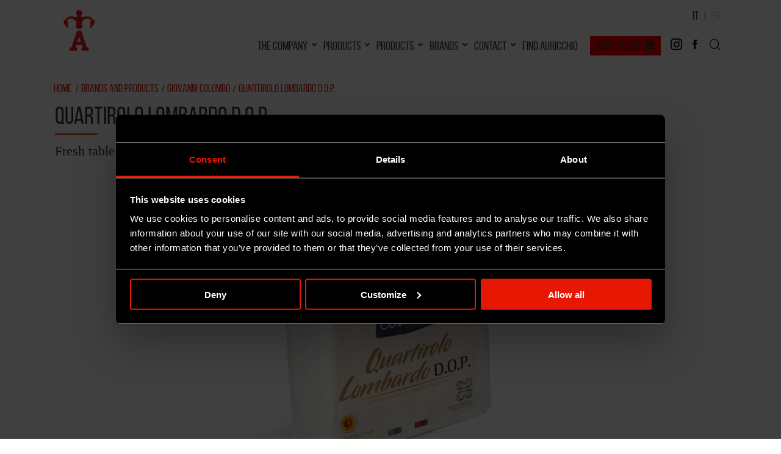

--- FILE ---
content_type: text/html; charset=UTF-8
request_url: https://www.auricchio.it/en/brands-and-products/giovanni-colombo-en/quartirolo-lombardo-d-o-p
body_size: 22846
content:
<!doctype html>

<!--[if lt IE 7 ]> <html class="ie ie6 ie-lt10 ie-lt9 ie-lt8 ie-lt7 no-js" lang="en-US"> <![endif]-->
<!--[if IE 7 ]>    <html class="ie ie7 ie-lt10 ie-lt9 ie-lt8 no-js" lang="en-US"> <![endif]-->
<!--[if IE 8 ]>    <html class="ie ie8 ie-lt10 ie-lt9 no-js" lang="en-US"> <![endif]-->
<!--[if IE 9 ]>    <html class="ie ie9 ie-lt10 no-js" lang="en-US"> <![endif]-->
<!--[if gt IE 9]><!-->
<html class="no-js" lang="en-US"><!--<![endif]-->
<!-- the "no-js" class is for Modernizr. -->

<head>
	<!-- Google Tag Manager -->
	<!--<script>(function(w,d,s,l,i){w[l]=w[l]||[];w[l].push({'gtm.start':
new Date().getTime(),event:'gtm.js'});var f=d.getElementsByTagName(s)[0],
j=d.createElement(s),dl=l!='dataLayer'?'&l='+l:'';j.async=true;j.src=
'https://www.googletagmanager.com/gtm.js?id='+i+dl;f.parentNode.insertBefore(j,f);
})(window,document,'script','dataLayer','GTM-5G8L24B');</script>-->
	<!-- End Google Tag Manager -->

	<!-- Global Site Tag (gtag.js) - Google Analytics -->
	<script type="text/plain" data-cookieconsent="statistics" async
		src="https://www.googletagmanager.com/gtag/js?id=UA-191472239-1"></script>
	<script>
		window.dataLayer = window.dataLayer || [];
		function gtag() { dataLayer.push(arguments); }
		gtag('js', new Date());
		gtag('config', 'UA-191472239-1', { 'optimize_id': 'OPT-5VSJZ5Q' });
	</script>

	<!-- anti-flicker snippet (recommended)  -->
	<style>
		.async-hide {
			opacity: 0 !important
		}
	</style>
	<script>(function (a, s, y, n, c, h, i, d, e) {
			s.className += ' ' + y; h.start = 1 * new Date;
			h.end = i = function () { s.className = s.className.replace(RegExp(' ?' + y), '') };
			(a[n] = a[n] || []).hide = h; setTimeout(function () { i(); h.end = null }, c); h.timeout = c;
		})(window, document.documentElement, 'async-hide', 'dataLayer', 4000,
			{ 'OPT-5VSJZ5Q': true });</script>

	<!-- Chrome, Firefox OS and Opera -->
	<meta name="theme-color" content="#000">
	<!-- Windows Phone -->
	<meta name="msapplication-navbutton-color" content="#000">
	<!-- iOS Safari -->
	<meta name="apple-mobile-web-app-status-bar-style" content="#000">

	<meta charset="UTF-8">

	<!-- Always force latest IE rendering engine (even in intranet) -->
	<!--[if IE ]>
	<meta http-equiv="X-UA-Compatible" content="IE=edge"><script type="text/javascript">(window.NREUM||(NREUM={})).init={ajax:{deny_list:["bam.nr-data.net"]},feature_flags:["soft_nav"]};(window.NREUM||(NREUM={})).loader_config={licenseKey:"0d6747d18a",applicationID:"194737014",browserID:"194737018"};;/*! For license information please see nr-loader-rum-1.308.0.min.js.LICENSE.txt */
(()=>{var e,t,r={163:(e,t,r)=>{"use strict";r.d(t,{j:()=>E});var n=r(384),i=r(1741);var a=r(2555);r(860).K7.genericEvents;const s="experimental.resources",o="register",c=e=>{if(!e||"string"!=typeof e)return!1;try{document.createDocumentFragment().querySelector(e)}catch{return!1}return!0};var d=r(2614),u=r(944),l=r(8122);const f="[data-nr-mask]",g=e=>(0,l.a)(e,(()=>{const e={feature_flags:[],experimental:{allow_registered_children:!1,resources:!1},mask_selector:"*",block_selector:"[data-nr-block]",mask_input_options:{color:!1,date:!1,"datetime-local":!1,email:!1,month:!1,number:!1,range:!1,search:!1,tel:!1,text:!1,time:!1,url:!1,week:!1,textarea:!1,select:!1,password:!0}};return{ajax:{deny_list:void 0,block_internal:!0,enabled:!0,autoStart:!0},api:{get allow_registered_children(){return e.feature_flags.includes(o)||e.experimental.allow_registered_children},set allow_registered_children(t){e.experimental.allow_registered_children=t},duplicate_registered_data:!1},browser_consent_mode:{enabled:!1},distributed_tracing:{enabled:void 0,exclude_newrelic_header:void 0,cors_use_newrelic_header:void 0,cors_use_tracecontext_headers:void 0,allowed_origins:void 0},get feature_flags(){return e.feature_flags},set feature_flags(t){e.feature_flags=t},generic_events:{enabled:!0,autoStart:!0},harvest:{interval:30},jserrors:{enabled:!0,autoStart:!0},logging:{enabled:!0,autoStart:!0},metrics:{enabled:!0,autoStart:!0},obfuscate:void 0,page_action:{enabled:!0},page_view_event:{enabled:!0,autoStart:!0},page_view_timing:{enabled:!0,autoStart:!0},performance:{capture_marks:!1,capture_measures:!1,capture_detail:!0,resources:{get enabled(){return e.feature_flags.includes(s)||e.experimental.resources},set enabled(t){e.experimental.resources=t},asset_types:[],first_party_domains:[],ignore_newrelic:!0}},privacy:{cookies_enabled:!0},proxy:{assets:void 0,beacon:void 0},session:{expiresMs:d.wk,inactiveMs:d.BB},session_replay:{autoStart:!0,enabled:!1,preload:!1,sampling_rate:10,error_sampling_rate:100,collect_fonts:!1,inline_images:!1,fix_stylesheets:!0,mask_all_inputs:!0,get mask_text_selector(){return e.mask_selector},set mask_text_selector(t){c(t)?e.mask_selector="".concat(t,",").concat(f):""===t||null===t?e.mask_selector=f:(0,u.R)(5,t)},get block_class(){return"nr-block"},get ignore_class(){return"nr-ignore"},get mask_text_class(){return"nr-mask"},get block_selector(){return e.block_selector},set block_selector(t){c(t)?e.block_selector+=",".concat(t):""!==t&&(0,u.R)(6,t)},get mask_input_options(){return e.mask_input_options},set mask_input_options(t){t&&"object"==typeof t?e.mask_input_options={...t,password:!0}:(0,u.R)(7,t)}},session_trace:{enabled:!0,autoStart:!0},soft_navigations:{enabled:!0,autoStart:!0},spa:{enabled:!0,autoStart:!0},ssl:void 0,user_actions:{enabled:!0,elementAttributes:["id","className","tagName","type"]}}})());var p=r(6154),m=r(9324);let h=0;const v={buildEnv:m.F3,distMethod:m.Xs,version:m.xv,originTime:p.WN},b={consented:!1},y={appMetadata:{},get consented(){return this.session?.state?.consent||b.consented},set consented(e){b.consented=e},customTransaction:void 0,denyList:void 0,disabled:!1,harvester:void 0,isolatedBacklog:!1,isRecording:!1,loaderType:void 0,maxBytes:3e4,obfuscator:void 0,onerror:void 0,ptid:void 0,releaseIds:{},session:void 0,timeKeeper:void 0,registeredEntities:[],jsAttributesMetadata:{bytes:0},get harvestCount(){return++h}},_=e=>{const t=(0,l.a)(e,y),r=Object.keys(v).reduce((e,t)=>(e[t]={value:v[t],writable:!1,configurable:!0,enumerable:!0},e),{});return Object.defineProperties(t,r)};var w=r(5701);const x=e=>{const t=e.startsWith("http");e+="/",r.p=t?e:"https://"+e};var R=r(7836),k=r(3241);const A={accountID:void 0,trustKey:void 0,agentID:void 0,licenseKey:void 0,applicationID:void 0,xpid:void 0},S=e=>(0,l.a)(e,A),T=new Set;function E(e,t={},r,s){let{init:o,info:c,loader_config:d,runtime:u={},exposed:l=!0}=t;if(!c){const e=(0,n.pV)();o=e.init,c=e.info,d=e.loader_config}e.init=g(o||{}),e.loader_config=S(d||{}),c.jsAttributes??={},p.bv&&(c.jsAttributes.isWorker=!0),e.info=(0,a.D)(c);const f=e.init,m=[c.beacon,c.errorBeacon];T.has(e.agentIdentifier)||(f.proxy.assets&&(x(f.proxy.assets),m.push(f.proxy.assets)),f.proxy.beacon&&m.push(f.proxy.beacon),e.beacons=[...m],function(e){const t=(0,n.pV)();Object.getOwnPropertyNames(i.W.prototype).forEach(r=>{const n=i.W.prototype[r];if("function"!=typeof n||"constructor"===n)return;let a=t[r];e[r]&&!1!==e.exposed&&"micro-agent"!==e.runtime?.loaderType&&(t[r]=(...t)=>{const n=e[r](...t);return a?a(...t):n})})}(e),(0,n.US)("activatedFeatures",w.B)),u.denyList=[...f.ajax.deny_list||[],...f.ajax.block_internal?m:[]],u.ptid=e.agentIdentifier,u.loaderType=r,e.runtime=_(u),T.has(e.agentIdentifier)||(e.ee=R.ee.get(e.agentIdentifier),e.exposed=l,(0,k.W)({agentIdentifier:e.agentIdentifier,drained:!!w.B?.[e.agentIdentifier],type:"lifecycle",name:"initialize",feature:void 0,data:e.config})),T.add(e.agentIdentifier)}},384:(e,t,r)=>{"use strict";r.d(t,{NT:()=>s,US:()=>u,Zm:()=>o,bQ:()=>d,dV:()=>c,pV:()=>l});var n=r(6154),i=r(1863),a=r(1910);const s={beacon:"bam.nr-data.net",errorBeacon:"bam.nr-data.net"};function o(){return n.gm.NREUM||(n.gm.NREUM={}),void 0===n.gm.newrelic&&(n.gm.newrelic=n.gm.NREUM),n.gm.NREUM}function c(){let e=o();return e.o||(e.o={ST:n.gm.setTimeout,SI:n.gm.setImmediate||n.gm.setInterval,CT:n.gm.clearTimeout,XHR:n.gm.XMLHttpRequest,REQ:n.gm.Request,EV:n.gm.Event,PR:n.gm.Promise,MO:n.gm.MutationObserver,FETCH:n.gm.fetch,WS:n.gm.WebSocket},(0,a.i)(...Object.values(e.o))),e}function d(e,t){let r=o();r.initializedAgents??={},t.initializedAt={ms:(0,i.t)(),date:new Date},r.initializedAgents[e]=t}function u(e,t){o()[e]=t}function l(){return function(){let e=o();const t=e.info||{};e.info={beacon:s.beacon,errorBeacon:s.errorBeacon,...t}}(),function(){let e=o();const t=e.init||{};e.init={...t}}(),c(),function(){let e=o();const t=e.loader_config||{};e.loader_config={...t}}(),o()}},782:(e,t,r)=>{"use strict";r.d(t,{T:()=>n});const n=r(860).K7.pageViewTiming},860:(e,t,r)=>{"use strict";r.d(t,{$J:()=>u,K7:()=>c,P3:()=>d,XX:()=>i,Yy:()=>o,df:()=>a,qY:()=>n,v4:()=>s});const n="events",i="jserrors",a="browser/blobs",s="rum",o="browser/logs",c={ajax:"ajax",genericEvents:"generic_events",jserrors:i,logging:"logging",metrics:"metrics",pageAction:"page_action",pageViewEvent:"page_view_event",pageViewTiming:"page_view_timing",sessionReplay:"session_replay",sessionTrace:"session_trace",softNav:"soft_navigations",spa:"spa"},d={[c.pageViewEvent]:1,[c.pageViewTiming]:2,[c.metrics]:3,[c.jserrors]:4,[c.spa]:5,[c.ajax]:6,[c.sessionTrace]:7,[c.softNav]:8,[c.sessionReplay]:9,[c.logging]:10,[c.genericEvents]:11},u={[c.pageViewEvent]:s,[c.pageViewTiming]:n,[c.ajax]:n,[c.spa]:n,[c.softNav]:n,[c.metrics]:i,[c.jserrors]:i,[c.sessionTrace]:a,[c.sessionReplay]:a,[c.logging]:o,[c.genericEvents]:"ins"}},944:(e,t,r)=>{"use strict";r.d(t,{R:()=>i});var n=r(3241);function i(e,t){"function"==typeof console.debug&&(console.debug("New Relic Warning: https://github.com/newrelic/newrelic-browser-agent/blob/main/docs/warning-codes.md#".concat(e),t),(0,n.W)({agentIdentifier:null,drained:null,type:"data",name:"warn",feature:"warn",data:{code:e,secondary:t}}))}},1687:(e,t,r)=>{"use strict";r.d(t,{Ak:()=>d,Ze:()=>f,x3:()=>u});var n=r(3241),i=r(7836),a=r(3606),s=r(860),o=r(2646);const c={};function d(e,t){const r={staged:!1,priority:s.P3[t]||0};l(e),c[e].get(t)||c[e].set(t,r)}function u(e,t){e&&c[e]&&(c[e].get(t)&&c[e].delete(t),p(e,t,!1),c[e].size&&g(e))}function l(e){if(!e)throw new Error("agentIdentifier required");c[e]||(c[e]=new Map)}function f(e="",t="feature",r=!1){if(l(e),!e||!c[e].get(t)||r)return p(e,t);c[e].get(t).staged=!0,g(e)}function g(e){const t=Array.from(c[e]);t.every(([e,t])=>t.staged)&&(t.sort((e,t)=>e[1].priority-t[1].priority),t.forEach(([t])=>{c[e].delete(t),p(e,t)}))}function p(e,t,r=!0){const s=e?i.ee.get(e):i.ee,c=a.i.handlers;if(!s.aborted&&s.backlog&&c){if((0,n.W)({agentIdentifier:e,type:"lifecycle",name:"drain",feature:t}),r){const e=s.backlog[t],r=c[t];if(r){for(let t=0;e&&t<e.length;++t)m(e[t],r);Object.entries(r).forEach(([e,t])=>{Object.values(t||{}).forEach(t=>{t[0]?.on&&t[0]?.context()instanceof o.y&&t[0].on(e,t[1])})})}}s.isolatedBacklog||delete c[t],s.backlog[t]=null,s.emit("drain-"+t,[])}}function m(e,t){var r=e[1];Object.values(t[r]||{}).forEach(t=>{var r=e[0];if(t[0]===r){var n=t[1],i=e[3],a=e[2];n.apply(i,a)}})}},1738:(e,t,r)=>{"use strict";r.d(t,{U:()=>g,Y:()=>f});var n=r(3241),i=r(9908),a=r(1863),s=r(944),o=r(5701),c=r(3969),d=r(8362),u=r(860),l=r(4261);function f(e,t,r,a){const f=a||r;!f||f[e]&&f[e]!==d.d.prototype[e]||(f[e]=function(){(0,i.p)(c.xV,["API/"+e+"/called"],void 0,u.K7.metrics,r.ee),(0,n.W)({agentIdentifier:r.agentIdentifier,drained:!!o.B?.[r.agentIdentifier],type:"data",name:"api",feature:l.Pl+e,data:{}});try{return t.apply(this,arguments)}catch(e){(0,s.R)(23,e)}})}function g(e,t,r,n,s){const o=e.info;null===r?delete o.jsAttributes[t]:o.jsAttributes[t]=r,(s||null===r)&&(0,i.p)(l.Pl+n,[(0,a.t)(),t,r],void 0,"session",e.ee)}},1741:(e,t,r)=>{"use strict";r.d(t,{W:()=>a});var n=r(944),i=r(4261);class a{#e(e,...t){if(this[e]!==a.prototype[e])return this[e](...t);(0,n.R)(35,e)}addPageAction(e,t){return this.#e(i.hG,e,t)}register(e){return this.#e(i.eY,e)}recordCustomEvent(e,t){return this.#e(i.fF,e,t)}setPageViewName(e,t){return this.#e(i.Fw,e,t)}setCustomAttribute(e,t,r){return this.#e(i.cD,e,t,r)}noticeError(e,t){return this.#e(i.o5,e,t)}setUserId(e,t=!1){return this.#e(i.Dl,e,t)}setApplicationVersion(e){return this.#e(i.nb,e)}setErrorHandler(e){return this.#e(i.bt,e)}addRelease(e,t){return this.#e(i.k6,e,t)}log(e,t){return this.#e(i.$9,e,t)}start(){return this.#e(i.d3)}finished(e){return this.#e(i.BL,e)}recordReplay(){return this.#e(i.CH)}pauseReplay(){return this.#e(i.Tb)}addToTrace(e){return this.#e(i.U2,e)}setCurrentRouteName(e){return this.#e(i.PA,e)}interaction(e){return this.#e(i.dT,e)}wrapLogger(e,t,r){return this.#e(i.Wb,e,t,r)}measure(e,t){return this.#e(i.V1,e,t)}consent(e){return this.#e(i.Pv,e)}}},1863:(e,t,r)=>{"use strict";function n(){return Math.floor(performance.now())}r.d(t,{t:()=>n})},1910:(e,t,r)=>{"use strict";r.d(t,{i:()=>a});var n=r(944);const i=new Map;function a(...e){return e.every(e=>{if(i.has(e))return i.get(e);const t="function"==typeof e?e.toString():"",r=t.includes("[native code]"),a=t.includes("nrWrapper");return r||a||(0,n.R)(64,e?.name||t),i.set(e,r),r})}},2555:(e,t,r)=>{"use strict";r.d(t,{D:()=>o,f:()=>s});var n=r(384),i=r(8122);const a={beacon:n.NT.beacon,errorBeacon:n.NT.errorBeacon,licenseKey:void 0,applicationID:void 0,sa:void 0,queueTime:void 0,applicationTime:void 0,ttGuid:void 0,user:void 0,account:void 0,product:void 0,extra:void 0,jsAttributes:{},userAttributes:void 0,atts:void 0,transactionName:void 0,tNamePlain:void 0};function s(e){try{return!!e.licenseKey&&!!e.errorBeacon&&!!e.applicationID}catch(e){return!1}}const o=e=>(0,i.a)(e,a)},2614:(e,t,r)=>{"use strict";r.d(t,{BB:()=>s,H3:()=>n,g:()=>d,iL:()=>c,tS:()=>o,uh:()=>i,wk:()=>a});const n="NRBA",i="SESSION",a=144e5,s=18e5,o={STARTED:"session-started",PAUSE:"session-pause",RESET:"session-reset",RESUME:"session-resume",UPDATE:"session-update"},c={SAME_TAB:"same-tab",CROSS_TAB:"cross-tab"},d={OFF:0,FULL:1,ERROR:2}},2646:(e,t,r)=>{"use strict";r.d(t,{y:()=>n});class n{constructor(e){this.contextId=e}}},2843:(e,t,r)=>{"use strict";r.d(t,{G:()=>a,u:()=>i});var n=r(3878);function i(e,t=!1,r,i){(0,n.DD)("visibilitychange",function(){if(t)return void("hidden"===document.visibilityState&&e());e(document.visibilityState)},r,i)}function a(e,t,r){(0,n.sp)("pagehide",e,t,r)}},3241:(e,t,r)=>{"use strict";r.d(t,{W:()=>a});var n=r(6154);const i="newrelic";function a(e={}){try{n.gm.dispatchEvent(new CustomEvent(i,{detail:e}))}catch(e){}}},3606:(e,t,r)=>{"use strict";r.d(t,{i:()=>a});var n=r(9908);a.on=s;var i=a.handlers={};function a(e,t,r,a){s(a||n.d,i,e,t,r)}function s(e,t,r,i,a){a||(a="feature"),e||(e=n.d);var s=t[a]=t[a]||{};(s[r]=s[r]||[]).push([e,i])}},3878:(e,t,r)=>{"use strict";function n(e,t){return{capture:e,passive:!1,signal:t}}function i(e,t,r=!1,i){window.addEventListener(e,t,n(r,i))}function a(e,t,r=!1,i){document.addEventListener(e,t,n(r,i))}r.d(t,{DD:()=>a,jT:()=>n,sp:()=>i})},3969:(e,t,r)=>{"use strict";r.d(t,{TZ:()=>n,XG:()=>o,rs:()=>i,xV:()=>s,z_:()=>a});const n=r(860).K7.metrics,i="sm",a="cm",s="storeSupportabilityMetrics",o="storeEventMetrics"},4234:(e,t,r)=>{"use strict";r.d(t,{W:()=>a});var n=r(7836),i=r(1687);class a{constructor(e,t){this.agentIdentifier=e,this.ee=n.ee.get(e),this.featureName=t,this.blocked=!1}deregisterDrain(){(0,i.x3)(this.agentIdentifier,this.featureName)}}},4261:(e,t,r)=>{"use strict";r.d(t,{$9:()=>d,BL:()=>o,CH:()=>g,Dl:()=>_,Fw:()=>y,PA:()=>h,Pl:()=>n,Pv:()=>k,Tb:()=>l,U2:()=>a,V1:()=>R,Wb:()=>x,bt:()=>b,cD:()=>v,d3:()=>w,dT:()=>c,eY:()=>p,fF:()=>f,hG:()=>i,k6:()=>s,nb:()=>m,o5:()=>u});const n="api-",i="addPageAction",a="addToTrace",s="addRelease",o="finished",c="interaction",d="log",u="noticeError",l="pauseReplay",f="recordCustomEvent",g="recordReplay",p="register",m="setApplicationVersion",h="setCurrentRouteName",v="setCustomAttribute",b="setErrorHandler",y="setPageViewName",_="setUserId",w="start",x="wrapLogger",R="measure",k="consent"},5289:(e,t,r)=>{"use strict";r.d(t,{GG:()=>s,Qr:()=>c,sB:()=>o});var n=r(3878),i=r(6389);function a(){return"undefined"==typeof document||"complete"===document.readyState}function s(e,t){if(a())return e();const r=(0,i.J)(e),s=setInterval(()=>{a()&&(clearInterval(s),r())},500);(0,n.sp)("load",r,t)}function o(e){if(a())return e();(0,n.DD)("DOMContentLoaded",e)}function c(e){if(a())return e();(0,n.sp)("popstate",e)}},5607:(e,t,r)=>{"use strict";r.d(t,{W:()=>n});const n=(0,r(9566).bz)()},5701:(e,t,r)=>{"use strict";r.d(t,{B:()=>a,t:()=>s});var n=r(3241);const i=new Set,a={};function s(e,t){const r=t.agentIdentifier;a[r]??={},e&&"object"==typeof e&&(i.has(r)||(t.ee.emit("rumresp",[e]),a[r]=e,i.add(r),(0,n.W)({agentIdentifier:r,loaded:!0,drained:!0,type:"lifecycle",name:"load",feature:void 0,data:e})))}},6154:(e,t,r)=>{"use strict";r.d(t,{OF:()=>c,RI:()=>i,WN:()=>u,bv:()=>a,eN:()=>l,gm:()=>s,mw:()=>o,sb:()=>d});var n=r(1863);const i="undefined"!=typeof window&&!!window.document,a="undefined"!=typeof WorkerGlobalScope&&("undefined"!=typeof self&&self instanceof WorkerGlobalScope&&self.navigator instanceof WorkerNavigator||"undefined"!=typeof globalThis&&globalThis instanceof WorkerGlobalScope&&globalThis.navigator instanceof WorkerNavigator),s=i?window:"undefined"!=typeof WorkerGlobalScope&&("undefined"!=typeof self&&self instanceof WorkerGlobalScope&&self||"undefined"!=typeof globalThis&&globalThis instanceof WorkerGlobalScope&&globalThis),o=Boolean("hidden"===s?.document?.visibilityState),c=/iPad|iPhone|iPod/.test(s.navigator?.userAgent),d=c&&"undefined"==typeof SharedWorker,u=((()=>{const e=s.navigator?.userAgent?.match(/Firefox[/\s](\d+\.\d+)/);Array.isArray(e)&&e.length>=2&&e[1]})(),Date.now()-(0,n.t)()),l=()=>"undefined"!=typeof PerformanceNavigationTiming&&s?.performance?.getEntriesByType("navigation")?.[0]?.responseStart},6389:(e,t,r)=>{"use strict";function n(e,t=500,r={}){const n=r?.leading||!1;let i;return(...r)=>{n&&void 0===i&&(e.apply(this,r),i=setTimeout(()=>{i=clearTimeout(i)},t)),n||(clearTimeout(i),i=setTimeout(()=>{e.apply(this,r)},t))}}function i(e){let t=!1;return(...r)=>{t||(t=!0,e.apply(this,r))}}r.d(t,{J:()=>i,s:()=>n})},6630:(e,t,r)=>{"use strict";r.d(t,{T:()=>n});const n=r(860).K7.pageViewEvent},7699:(e,t,r)=>{"use strict";r.d(t,{It:()=>a,KC:()=>o,No:()=>i,qh:()=>s});var n=r(860);const i=16e3,a=1e6,s="SESSION_ERROR",o={[n.K7.logging]:!0,[n.K7.genericEvents]:!1,[n.K7.jserrors]:!1,[n.K7.ajax]:!1}},7836:(e,t,r)=>{"use strict";r.d(t,{P:()=>o,ee:()=>c});var n=r(384),i=r(8990),a=r(2646),s=r(5607);const o="nr@context:".concat(s.W),c=function e(t,r){var n={},s={},u={},l=!1;try{l=16===r.length&&d.initializedAgents?.[r]?.runtime.isolatedBacklog}catch(e){}var f={on:p,addEventListener:p,removeEventListener:function(e,t){var r=n[e];if(!r)return;for(var i=0;i<r.length;i++)r[i]===t&&r.splice(i,1)},emit:function(e,r,n,i,a){!1!==a&&(a=!0);if(c.aborted&&!i)return;t&&a&&t.emit(e,r,n);var o=g(n);m(e).forEach(e=>{e.apply(o,r)});var d=v()[s[e]];d&&d.push([f,e,r,o]);return o},get:h,listeners:m,context:g,buffer:function(e,t){const r=v();if(t=t||"feature",f.aborted)return;Object.entries(e||{}).forEach(([e,n])=>{s[n]=t,t in r||(r[t]=[])})},abort:function(){f._aborted=!0,Object.keys(f.backlog).forEach(e=>{delete f.backlog[e]})},isBuffering:function(e){return!!v()[s[e]]},debugId:r,backlog:l?{}:t&&"object"==typeof t.backlog?t.backlog:{},isolatedBacklog:l};return Object.defineProperty(f,"aborted",{get:()=>{let e=f._aborted||!1;return e||(t&&(e=t.aborted),e)}}),f;function g(e){return e&&e instanceof a.y?e:e?(0,i.I)(e,o,()=>new a.y(o)):new a.y(o)}function p(e,t){n[e]=m(e).concat(t)}function m(e){return n[e]||[]}function h(t){return u[t]=u[t]||e(f,t)}function v(){return f.backlog}}(void 0,"globalEE"),d=(0,n.Zm)();d.ee||(d.ee=c)},8122:(e,t,r)=>{"use strict";r.d(t,{a:()=>i});var n=r(944);function i(e,t){try{if(!e||"object"!=typeof e)return(0,n.R)(3);if(!t||"object"!=typeof t)return(0,n.R)(4);const r=Object.create(Object.getPrototypeOf(t),Object.getOwnPropertyDescriptors(t)),a=0===Object.keys(r).length?e:r;for(let s in a)if(void 0!==e[s])try{if(null===e[s]){r[s]=null;continue}Array.isArray(e[s])&&Array.isArray(t[s])?r[s]=Array.from(new Set([...e[s],...t[s]])):"object"==typeof e[s]&&"object"==typeof t[s]?r[s]=i(e[s],t[s]):r[s]=e[s]}catch(e){r[s]||(0,n.R)(1,e)}return r}catch(e){(0,n.R)(2,e)}}},8362:(e,t,r)=>{"use strict";r.d(t,{d:()=>a});var n=r(9566),i=r(1741);class a extends i.W{agentIdentifier=(0,n.LA)(16)}},8374:(e,t,r)=>{r.nc=(()=>{try{return document?.currentScript?.nonce}catch(e){}return""})()},8990:(e,t,r)=>{"use strict";r.d(t,{I:()=>i});var n=Object.prototype.hasOwnProperty;function i(e,t,r){if(n.call(e,t))return e[t];var i=r();if(Object.defineProperty&&Object.keys)try{return Object.defineProperty(e,t,{value:i,writable:!0,enumerable:!1}),i}catch(e){}return e[t]=i,i}},9324:(e,t,r)=>{"use strict";r.d(t,{F3:()=>i,Xs:()=>a,xv:()=>n});const n="1.308.0",i="PROD",a="CDN"},9566:(e,t,r)=>{"use strict";r.d(t,{LA:()=>o,bz:()=>s});var n=r(6154);const i="xxxxxxxx-xxxx-4xxx-yxxx-xxxxxxxxxxxx";function a(e,t){return e?15&e[t]:16*Math.random()|0}function s(){const e=n.gm?.crypto||n.gm?.msCrypto;let t,r=0;return e&&e.getRandomValues&&(t=e.getRandomValues(new Uint8Array(30))),i.split("").map(e=>"x"===e?a(t,r++).toString(16):"y"===e?(3&a()|8).toString(16):e).join("")}function o(e){const t=n.gm?.crypto||n.gm?.msCrypto;let r,i=0;t&&t.getRandomValues&&(r=t.getRandomValues(new Uint8Array(e)));const s=[];for(var o=0;o<e;o++)s.push(a(r,i++).toString(16));return s.join("")}},9908:(e,t,r)=>{"use strict";r.d(t,{d:()=>n,p:()=>i});var n=r(7836).ee.get("handle");function i(e,t,r,i,a){a?(a.buffer([e],i),a.emit(e,t,r)):(n.buffer([e],i),n.emit(e,t,r))}}},n={};function i(e){var t=n[e];if(void 0!==t)return t.exports;var a=n[e]={exports:{}};return r[e](a,a.exports,i),a.exports}i.m=r,i.d=(e,t)=>{for(var r in t)i.o(t,r)&&!i.o(e,r)&&Object.defineProperty(e,r,{enumerable:!0,get:t[r]})},i.f={},i.e=e=>Promise.all(Object.keys(i.f).reduce((t,r)=>(i.f[r](e,t),t),[])),i.u=e=>"nr-rum-1.308.0.min.js",i.o=(e,t)=>Object.prototype.hasOwnProperty.call(e,t),e={},t="NRBA-1.308.0.PROD:",i.l=(r,n,a,s)=>{if(e[r])e[r].push(n);else{var o,c;if(void 0!==a)for(var d=document.getElementsByTagName("script"),u=0;u<d.length;u++){var l=d[u];if(l.getAttribute("src")==r||l.getAttribute("data-webpack")==t+a){o=l;break}}if(!o){c=!0;var f={296:"sha512-+MIMDsOcckGXa1EdWHqFNv7P+JUkd5kQwCBr3KE6uCvnsBNUrdSt4a/3/L4j4TxtnaMNjHpza2/erNQbpacJQA=="};(o=document.createElement("script")).charset="utf-8",i.nc&&o.setAttribute("nonce",i.nc),o.setAttribute("data-webpack",t+a),o.src=r,0!==o.src.indexOf(window.location.origin+"/")&&(o.crossOrigin="anonymous"),f[s]&&(o.integrity=f[s])}e[r]=[n];var g=(t,n)=>{o.onerror=o.onload=null,clearTimeout(p);var i=e[r];if(delete e[r],o.parentNode&&o.parentNode.removeChild(o),i&&i.forEach(e=>e(n)),t)return t(n)},p=setTimeout(g.bind(null,void 0,{type:"timeout",target:o}),12e4);o.onerror=g.bind(null,o.onerror),o.onload=g.bind(null,o.onload),c&&document.head.appendChild(o)}},i.r=e=>{"undefined"!=typeof Symbol&&Symbol.toStringTag&&Object.defineProperty(e,Symbol.toStringTag,{value:"Module"}),Object.defineProperty(e,"__esModule",{value:!0})},i.p="https://js-agent.newrelic.com/",(()=>{var e={374:0,840:0};i.f.j=(t,r)=>{var n=i.o(e,t)?e[t]:void 0;if(0!==n)if(n)r.push(n[2]);else{var a=new Promise((r,i)=>n=e[t]=[r,i]);r.push(n[2]=a);var s=i.p+i.u(t),o=new Error;i.l(s,r=>{if(i.o(e,t)&&(0!==(n=e[t])&&(e[t]=void 0),n)){var a=r&&("load"===r.type?"missing":r.type),s=r&&r.target&&r.target.src;o.message="Loading chunk "+t+" failed: ("+a+": "+s+")",o.name="ChunkLoadError",o.type=a,o.request=s,n[1](o)}},"chunk-"+t,t)}};var t=(t,r)=>{var n,a,[s,o,c]=r,d=0;if(s.some(t=>0!==e[t])){for(n in o)i.o(o,n)&&(i.m[n]=o[n]);if(c)c(i)}for(t&&t(r);d<s.length;d++)a=s[d],i.o(e,a)&&e[a]&&e[a][0](),e[a]=0},r=self["webpackChunk:NRBA-1.308.0.PROD"]=self["webpackChunk:NRBA-1.308.0.PROD"]||[];r.forEach(t.bind(null,0)),r.push=t.bind(null,r.push.bind(r))})(),(()=>{"use strict";i(8374);var e=i(8362),t=i(860);const r=Object.values(t.K7);var n=i(163);var a=i(9908),s=i(1863),o=i(4261),c=i(1738);var d=i(1687),u=i(4234),l=i(5289),f=i(6154),g=i(944),p=i(384);const m=e=>f.RI&&!0===e?.privacy.cookies_enabled;function h(e){return!!(0,p.dV)().o.MO&&m(e)&&!0===e?.session_trace.enabled}var v=i(6389),b=i(7699);class y extends u.W{constructor(e,t){super(e.agentIdentifier,t),this.agentRef=e,this.abortHandler=void 0,this.featAggregate=void 0,this.loadedSuccessfully=void 0,this.onAggregateImported=new Promise(e=>{this.loadedSuccessfully=e}),this.deferred=Promise.resolve(),!1===e.init[this.featureName].autoStart?this.deferred=new Promise((t,r)=>{this.ee.on("manual-start-all",(0,v.J)(()=>{(0,d.Ak)(e.agentIdentifier,this.featureName),t()}))}):(0,d.Ak)(e.agentIdentifier,t)}importAggregator(e,t,r={}){if(this.featAggregate)return;const n=async()=>{let n;await this.deferred;try{if(m(e.init)){const{setupAgentSession:t}=await i.e(296).then(i.bind(i,3305));n=t(e)}}catch(e){(0,g.R)(20,e),this.ee.emit("internal-error",[e]),(0,a.p)(b.qh,[e],void 0,this.featureName,this.ee)}try{if(!this.#t(this.featureName,n,e.init))return(0,d.Ze)(this.agentIdentifier,this.featureName),void this.loadedSuccessfully(!1);const{Aggregate:i}=await t();this.featAggregate=new i(e,r),e.runtime.harvester.initializedAggregates.push(this.featAggregate),this.loadedSuccessfully(!0)}catch(e){(0,g.R)(34,e),this.abortHandler?.(),(0,d.Ze)(this.agentIdentifier,this.featureName,!0),this.loadedSuccessfully(!1),this.ee&&this.ee.abort()}};f.RI?(0,l.GG)(()=>n(),!0):n()}#t(e,r,n){if(this.blocked)return!1;switch(e){case t.K7.sessionReplay:return h(n)&&!!r;case t.K7.sessionTrace:return!!r;default:return!0}}}var _=i(6630),w=i(2614),x=i(3241);class R extends y{static featureName=_.T;constructor(e){var t;super(e,_.T),this.setupInspectionEvents(e.agentIdentifier),t=e,(0,c.Y)(o.Fw,function(e,r){"string"==typeof e&&("/"!==e.charAt(0)&&(e="/"+e),t.runtime.customTransaction=(r||"http://custom.transaction")+e,(0,a.p)(o.Pl+o.Fw,[(0,s.t)()],void 0,void 0,t.ee))},t),this.importAggregator(e,()=>i.e(296).then(i.bind(i,3943)))}setupInspectionEvents(e){const t=(t,r)=>{t&&(0,x.W)({agentIdentifier:e,timeStamp:t.timeStamp,loaded:"complete"===t.target.readyState,type:"window",name:r,data:t.target.location+""})};(0,l.sB)(e=>{t(e,"DOMContentLoaded")}),(0,l.GG)(e=>{t(e,"load")}),(0,l.Qr)(e=>{t(e,"navigate")}),this.ee.on(w.tS.UPDATE,(t,r)=>{(0,x.W)({agentIdentifier:e,type:"lifecycle",name:"session",data:r})})}}class k extends e.d{constructor(e){var t;(super(),f.gm)?(this.features={},(0,p.bQ)(this.agentIdentifier,this),this.desiredFeatures=new Set(e.features||[]),this.desiredFeatures.add(R),(0,n.j)(this,e,e.loaderType||"agent"),t=this,(0,c.Y)(o.cD,function(e,r,n=!1){if("string"==typeof e){if(["string","number","boolean"].includes(typeof r)||null===r)return(0,c.U)(t,e,r,o.cD,n);(0,g.R)(40,typeof r)}else(0,g.R)(39,typeof e)},t),function(e){(0,c.Y)(o.Dl,function(t,r=!1){if("string"!=typeof t&&null!==t)return void(0,g.R)(41,typeof t);const n=e.info.jsAttributes["enduser.id"];r&&null!=n&&n!==t?(0,a.p)(o.Pl+"setUserIdAndResetSession",[t],void 0,"session",e.ee):(0,c.U)(e,"enduser.id",t,o.Dl,!0)},e)}(this),function(e){(0,c.Y)(o.nb,function(t){if("string"==typeof t||null===t)return(0,c.U)(e,"application.version",t,o.nb,!1);(0,g.R)(42,typeof t)},e)}(this),function(e){(0,c.Y)(o.d3,function(){e.ee.emit("manual-start-all")},e)}(this),function(e){(0,c.Y)(o.Pv,function(t=!0){if("boolean"==typeof t){if((0,a.p)(o.Pl+o.Pv,[t],void 0,"session",e.ee),e.runtime.consented=t,t){const t=e.features.page_view_event;t.onAggregateImported.then(e=>{const r=t.featAggregate;e&&!r.sentRum&&r.sendRum()})}}else(0,g.R)(65,typeof t)},e)}(this),this.run()):(0,g.R)(21)}get config(){return{info:this.info,init:this.init,loader_config:this.loader_config,runtime:this.runtime}}get api(){return this}run(){try{const e=function(e){const t={};return r.forEach(r=>{t[r]=!!e[r]?.enabled}),t}(this.init),n=[...this.desiredFeatures];n.sort((e,r)=>t.P3[e.featureName]-t.P3[r.featureName]),n.forEach(r=>{if(!e[r.featureName]&&r.featureName!==t.K7.pageViewEvent)return;if(r.featureName===t.K7.spa)return void(0,g.R)(67);const n=function(e){switch(e){case t.K7.ajax:return[t.K7.jserrors];case t.K7.sessionTrace:return[t.K7.ajax,t.K7.pageViewEvent];case t.K7.sessionReplay:return[t.K7.sessionTrace];case t.K7.pageViewTiming:return[t.K7.pageViewEvent];default:return[]}}(r.featureName).filter(e=>!(e in this.features));n.length>0&&(0,g.R)(36,{targetFeature:r.featureName,missingDependencies:n}),this.features[r.featureName]=new r(this)})}catch(e){(0,g.R)(22,e);for(const e in this.features)this.features[e].abortHandler?.();const t=(0,p.Zm)();delete t.initializedAgents[this.agentIdentifier]?.features,delete this.sharedAggregator;return t.ee.get(this.agentIdentifier).abort(),!1}}}var A=i(2843),S=i(782);class T extends y{static featureName=S.T;constructor(e){super(e,S.T),f.RI&&((0,A.u)(()=>(0,a.p)("docHidden",[(0,s.t)()],void 0,S.T,this.ee),!0),(0,A.G)(()=>(0,a.p)("winPagehide",[(0,s.t)()],void 0,S.T,this.ee)),this.importAggregator(e,()=>i.e(296).then(i.bind(i,2117))))}}var E=i(3969);class I extends y{static featureName=E.TZ;constructor(e){super(e,E.TZ),f.RI&&document.addEventListener("securitypolicyviolation",e=>{(0,a.p)(E.xV,["Generic/CSPViolation/Detected"],void 0,this.featureName,this.ee)}),this.importAggregator(e,()=>i.e(296).then(i.bind(i,9623)))}}new k({features:[R,T,I],loaderType:"lite"})})()})();</script>
	<![endif]-->

	
	<title>
		Quartirolo Lombardo D.O.P. - Auricchio	</title>

	<meta name="title" content="Quartirolo Lombardo D.O.P. - Auricchio">

	<!--Google will often use this as its description of your page/site. Make it good.-->
	<meta name="description" content="Ogni spicchio qualcosa di speciale" />

	
	<meta name="Copyright"
		content="Copyright &copy; Auricchio 2026. All Rights Reserved.">

	<meta name="viewport" content="width=device-width, initial-scale=1.0">

	<!--[if IE]>
		<link rel="stylesheet" type="text/css" href="https://www.auricchio.it/wp-content/themes/auricchio/css/ie.css" />
	<![endif]-->

	<!-- Application-specific meta tags -->
	
	<!--[if lt IE 9]>
	<script src="//html5shim.googlecode.com/svn/trunk/html5.js"></script>
	<![endif]-->

	<link rel="profile" href="http://gmpg.org/xfn/11" />
	<link rel="pingback" href="https://www.auricchio.it/xmlrpc.php" />

	<script data-cookieconsent="ignore">
	window.dataLayer = window.dataLayer || [];
	function gtag() {
		dataLayer.push(arguments);
	}
	gtag("consent", "default", {
		ad_storage: "denied",
		analytics_storage: "denied",
		functionality_storage: "denied",
		personalization_storage: "denied",
		security_storage: "granted",
		wait_for_update: 500,
	});
	gtag("set", "ads_data_redaction", true);
	gtag("set", "url_passthrough", true);
</script>
<script>
		(function (w, d, s, l, i) {
		w[l] = w[l] || []; w[l].push({'gtm.start':new Date().getTime(), event: 'gtm.js'});
		var f = d.getElementsByTagName(s)[0],  j = d.createElement(s), dl = l !== 'dataLayer' ? '&l=' + l : '';
		j.async = true; j.src = 'https://www.googletagmanager.com/gtm.js?id=' + i + dl;
		f.parentNode.insertBefore(j, f);})(
		window,
		document,
		'script',
		'dataLayer',
		'GTM-T8MK8GK'
	);
</script>
<script type="text/javascript"
		id="Cookiebot"
		src="https://consent.cookiebot.com/uc.js"
		data-cbid="014d7924-675a-48e2-92b8-63c66b7df3fe"
								data-layer-name="dataLayer"
						data-culture="EN"
					></script>
<link rel="alternate" hreflang="en" href="https://www.auricchio.it/en/brands-and-products/giovanni-colombo-en/quartirolo-lombardo-d-o-p" />
<link rel="alternate" hreflang="it" href="https://www.auricchio.it/marchi-e-prodotti/giovanni-colombo/quartirolo-lombardo" />

<!-- This site is optimized with the Yoast SEO plugin v12.9.1 - https://yoast.com/wordpress/plugins/seo/ -->
<meta name="robots" content="max-snippet:-1, max-image-preview:large, max-video-preview:-1"/>
<link rel="canonical" href="https://www.auricchio.it/en/brands-and-products/giovanni-colombo-en/quartirolo-lombardo-d-o-p" />
<meta property="og:locale" content="en_US" />
<meta property="og:type" content="article" />
<meta property="og:title" content="Quartirolo Lombardo D.O.P. - Auricchio" />
<meta property="og:url" content="https://www.auricchio.it/en/brands-and-products/giovanni-colombo-en/quartirolo-lombardo-d-o-p" />
<meta property="og:site_name" content="Auricchio" />
<meta property="og:image" content="https://www.auricchio.it/wp-content/uploads/2019/08/colombo-freschi-quartirolo.jpg" />
<meta property="og:image:secure_url" content="https://www.auricchio.it/wp-content/uploads/2019/08/colombo-freschi-quartirolo.jpg" />
<meta property="og:image:width" content="1200" />
<meta property="og:image:height" content="1200" />
<meta name="twitter:card" content="summary_large_image" />
<meta name="twitter:title" content="Quartirolo Lombardo D.O.P. - Auricchio" />
<meta name="twitter:image" content="https://www.auricchio.it/wp-content/uploads/2019/08/colombo-freschi-quartirolo.jpg" />
<script type='application/ld+json' class='yoast-schema-graph yoast-schema-graph--main'>{"@context":"https://schema.org","@graph":[{"@type":"WebSite","@id":"https://www.auricchio.it/en/#website","url":"https://www.auricchio.it/en/","name":"Auricchio","description":"Ogni spicchio qualcosa di speciale","potentialAction":{"@type":"SearchAction","target":"https://www.auricchio.it/en/?s={search_term_string}","query-input":"required name=search_term_string"}},{"@type":"ImageObject","@id":"https://www.auricchio.it/en/brands-and-products/giovanni-colombo-en/quartirolo-lombardo-d-o-p#primaryimage","url":"https://www.auricchio.it/wp-content/uploads/2019/08/colombo-freschi-quartirolo.jpg","width":1200,"height":1200},{"@type":"WebPage","@id":"https://www.auricchio.it/en/brands-and-products/giovanni-colombo-en/quartirolo-lombardo-d-o-p#webpage","url":"https://www.auricchio.it/en/brands-and-products/giovanni-colombo-en/quartirolo-lombardo-d-o-p","inLanguage":"en-US","name":"Quartirolo Lombardo D.O.P. - Auricchio","isPartOf":{"@id":"https://www.auricchio.it/en/#website"},"primaryImageOfPage":{"@id":"https://www.auricchio.it/en/brands-and-products/giovanni-colombo-en/quartirolo-lombardo-d-o-p#primaryimage"},"datePublished":"2019-09-06T15:13:47+00:00","dateModified":"2019-12-11T09:53:49+00:00"}]}</script>
<!-- / Yoast SEO plugin. -->

<link rel='dns-prefetch' href='//www.google.com' />
<link rel='dns-prefetch' href='//ajax.googleapis.com' />
<link rel='dns-prefetch' href='//maps.google.com' />
<link rel='dns-prefetch' href='//maxcdn.bootstrapcdn.com' />
<link rel='dns-prefetch' href='//s.w.org' />
<link rel="alternate" type="application/rss+xml" title="Auricchio &raquo; Feed" href="https://www.auricchio.it/en?feed=rss2" />
<link rel="alternate" type="application/rss+xml" title="Auricchio &raquo; Comments Feed" href="https://www.auricchio.it/en?feed=comments-rss2" />
		<script type="text/javascript">
			window._wpemojiSettings = {"baseUrl":"https:\/\/s.w.org\/images\/core\/emoji\/12.0.0-1\/72x72\/","ext":".png","svgUrl":"https:\/\/s.w.org\/images\/core\/emoji\/12.0.0-1\/svg\/","svgExt":".svg","source":{"concatemoji":"https:\/\/www.auricchio.it\/wp-includes\/js\/wp-emoji-release.min.js"}};
			!function(a,b,c){function d(a,b){var c=String.fromCharCode;l.clearRect(0,0,k.width,k.height),l.fillText(c.apply(this,a),0,0);var d=k.toDataURL();l.clearRect(0,0,k.width,k.height),l.fillText(c.apply(this,b),0,0);var e=k.toDataURL();return d===e}function e(a){var b;if(!l||!l.fillText)return!1;switch(l.textBaseline="top",l.font="600 32px Arial",a){case"flag":return!(b=d([55356,56826,55356,56819],[55356,56826,8203,55356,56819]))&&(b=d([55356,57332,56128,56423,56128,56418,56128,56421,56128,56430,56128,56423,56128,56447],[55356,57332,8203,56128,56423,8203,56128,56418,8203,56128,56421,8203,56128,56430,8203,56128,56423,8203,56128,56447]),!b);case"emoji":return b=d([55357,56424,55356,57342,8205,55358,56605,8205,55357,56424,55356,57340],[55357,56424,55356,57342,8203,55358,56605,8203,55357,56424,55356,57340]),!b}return!1}function f(a){var c=b.createElement("script");c.src=a,c.defer=c.type="text/javascript",b.getElementsByTagName("head")[0].appendChild(c)}var g,h,i,j,k=b.createElement("canvas"),l=k.getContext&&k.getContext("2d");for(j=Array("flag","emoji"),c.supports={everything:!0,everythingExceptFlag:!0},i=0;i<j.length;i++)c.supports[j[i]]=e(j[i]),c.supports.everything=c.supports.everything&&c.supports[j[i]],"flag"!==j[i]&&(c.supports.everythingExceptFlag=c.supports.everythingExceptFlag&&c.supports[j[i]]);c.supports.everythingExceptFlag=c.supports.everythingExceptFlag&&!c.supports.flag,c.DOMReady=!1,c.readyCallback=function(){c.DOMReady=!0},c.supports.everything||(h=function(){c.readyCallback()},b.addEventListener?(b.addEventListener("DOMContentLoaded",h,!1),a.addEventListener("load",h,!1)):(a.attachEvent("onload",h),b.attachEvent("onreadystatechange",function(){"complete"===b.readyState&&c.readyCallback()})),g=c.source||{},g.concatemoji?f(g.concatemoji):g.wpemoji&&g.twemoji&&(f(g.twemoji),f(g.wpemoji)))}(window,document,window._wpemojiSettings);
		</script>
		<style type="text/css">
img.wp-smiley,
img.emoji {
	display: inline !important;
	border: none !important;
	box-shadow: none !important;
	height: 1em !important;
	width: 1em !important;
	margin: 0 .07em !important;
	vertical-align: -0.1em !important;
	background: none !important;
	padding: 0 !important;
}
</style>
	<link rel='stylesheet' id='wp-block-library-css'  href='https://www.auricchio.it/wp-includes/css/dist/block-library/style.min.css' type='text/css' media='all' />
<link rel='stylesheet' id='contact-form-7-css'  href='https://www.auricchio.it/wp-content/uploads/hummingbird-assets/c4f5422210140d62b89f82b5fdc299be.css' type='text/css' media='all' />
<link rel='stylesheet' id='flexy-breadcrumb-css'  href='https://www.auricchio.it/wp-content/uploads/hummingbird-assets/974b99f46d31711754aca5d74973f6ea.css' type='text/css' media='all' />
<link rel='stylesheet' id='flexy-breadcrumb-font-awesome-css'  href='https://www.auricchio.it/wp-content/plugins/flexy-breadcrumb/public/css/font-awesome.min.css?ver=4.7.0' type='text/css' media='all' />
<link rel='stylesheet' id='wordpress-store-locator-css'  href='https://www.auricchio.it/wp-content/uploads/hummingbird-assets/54976571a3186177f84f8d3923659d24.css' type='text/css' media='all' />
<link rel='stylesheet' id='wordpress-store-locator-bootsrap-css'  href='https://www.auricchio.it/wp-content/plugins/wordpress-store-locator/public/css/bootstrap.min.css?ver=1.9.7' type='text/css' media='all' />
<link rel='stylesheet' id='wordpress-store-locator-font-awesome-css'  href='https://maxcdn.bootstrapcdn.com/font-awesome/4.5.0/css/font-awesome.min.css?ver=1.9.7' type='text/css' media='all' />
<link rel='stylesheet' id='wordpress-store-locator-custom-css'  href='https://www.auricchio.it/wp-content/uploads/hummingbird-assets/b617e810732cbc7e578749ae124493f2.css' type='text/css' media='all' />
<link rel='stylesheet' id='wpml-menu-item-0-css'  href='https://www.auricchio.it/wp-content/uploads/hummingbird-assets/e79e9a765199c3df2490c052fb5e8bb5.css' type='text/css' media='all' />
<link rel='stylesheet' id='main-css'  href='https://www.auricchio.it/wp-content/themes/auricchio/dist/styles/main-min.css' type='text/css' media='all' />
<script type='text/javascript' src='//ajax.googleapis.com/ajax/libs/jquery/2.2.4/jquery.min.js'></script>
<script type='text/javascript' src='https://www.auricchio.it/wp-content/uploads/hummingbird-assets/0ba7a5bf84f7d19cb9c9d2fa8a62f4e5.js'></script>
<link rel='https://api.w.org/' href='https://www.auricchio.it/index.php?rest_route=/' />
<link rel="EditURI" type="application/rsd+xml" title="RSD" href="https://www.auricchio.it/xmlrpc.php?rsd" />
<link rel="wlwmanifest" type="application/wlwmanifest+xml" href="https://www.auricchio.it/wp-includes/wlwmanifest.xml" /> 
<meta name="generator" content="WordPress 5.2.3" />
<link rel='shortlink' href='https://www.auricchio.it/en?p=15680' />
<link rel="alternate" type="application/json+oembed" href="https://www.auricchio.it/index.php?rest_route=%2Foembed%2F1.0%2Fembed&#038;url=https%3A%2F%2Fwww.auricchio.it%2Fen%2Fbrands-and-products%2Fgiovanni-colombo-en%2Fquartirolo-lombardo-d-o-p" />
<link rel="alternate" type="text/xml+oembed" href="https://www.auricchio.it/index.php?rest_route=%2Foembed%2F1.0%2Fembed&#038;url=https%3A%2F%2Fwww.auricchio.it%2Fen%2Fbrands-and-products%2Fgiovanni-colombo-en%2Fquartirolo-lombardo-d-o-p&#038;format=xml" />
<meta name="generator" content="WPML ver:4.2.8 stt:1,27;" />

            <style type="text/css">              
                
                /* Background color */
                .fbc-page .fbc-wrap .fbc-items {
                    background-color: ;
                }
                /* Items font size */
                .fbc-page .fbc-wrap .fbc-items li {
                    font-size: 18px;
                }
                
                /* Items' link color */
                .fbc-page .fbc-wrap .fbc-items li a {
                    color: #ffffff;                    
                }
                
                /* Seprator color */
                .fbc-page .fbc-wrap .fbc-items li .fbc-separator {
                    color: #ffffff;
                }
                
                /* Active item & end-text color */
                .fbc-page .fbc-wrap .fbc-items li.active span,
                .fbc-page .fbc-wrap .fbc-items li .fbc-end-text {
                    color: #ffffff;
                    font-size: 18px;
                }
            </style>

            		<style type="text/css">.recentcomments a{display:inline !important;padding:0 !important;margin:0 !important;}</style>
				<style type="text/css" id="wp-custom-css">
			/* IE10+ CSS styles */
@media all and (-ms-high-contrast: none), (-ms-high-contrast: active) {
	#world-canvas .world-canvas__italy:before {
    	background-position: 50.45% 44.8%;
    }
}
@media only screen and (min-width: 48rem) and (-ms-high-contrast: none), (-ms-high-contrast: active) {
	#world-canvas .world-canvas__italy {
    	background-position: 50.45% 44.8%;
    }
}

p.btn-ecommerce {
	background-color: red;
	padding: 5px 10px;
	-webkit-transition: opacity .25s ease-in-out 0s,color .25s ease-in-out 0s,top .25s ease-in-out 0s,background-image .25s ease-in-out 0s,background-color .25s ease-in-out 0s;
transition: opacity .25s ease-in-out 0s,color .25s ease-in-out 0s,top .25s ease-in-out 0s,background-image .25s ease-in-out 0s,background-color .25s ease-in-out 0s;
-webkit-transition: color .25s ease-out,background .25s ease-out,opacity .25s ease-out;
transition: color .25s ease-out,background .25s ease-out,opacity .25s ease-out;
}

p.btn-ecommerce:hover {
	color: black;
}


/* Branding on the banner */
a#CybotCookiebotDialogPoweredbyCybot,
div#CybotCookiebotDialogPoweredByText {
  display: none;
}

/* Branding on the Privacy trigger */
#CookiebotWidget .CookiebotWidget-body .CookiebotWidget-main-logo {
    display: none;
}		</style>
		
	<meta name="facebook-domain-verification" content="qj6hr08abu4509gp0j9gmwse5ehfi5" />

</head>

<body class="prodotto-template-default single single-prodotto postid-15680">

	<!-- Google Tag Manager (noscript) -->
	<!--<noscript><iframe src="https://www.googletagmanager.com/ns.html?id=GTM-5G8L24B"
	height="0" width="0" style="display:none;visibility:hidden"></iframe></noscript>-->
	<!-- End Google Tag Manager (noscript) -->

	<!-- Imposto variabili e cookie PRELOAD -->
	

	<header id="auricchioHeader">

		<div class="auricchioHeader__container">

			<div class="hamburger-container">
				<div class="hamburger hamburger--collapse">
					<div class="hamburger-box">
						<div class="hamburger-inner"></div>
					</div>
				</div>
			</div>

			<a title="home" class="auricchioHeader__homelink" href="https://www.auricchio.it/en"></a>
			<div class="auricchioHeader__homelink--mobile">
				<a title="home" href="https://www.auricchio.it/en"></a>
			</div>
			<div class="language">


				<ul class="menu">
												<li class="menu-item">
								<a href="https://www.auricchio.it/marchi-e-prodotti/giovanni-colombo/quartirolo-lombardo">
									it								</a>
							</li>
														<li class="menu-item disabled">
								en							</li>
							
				</ul>
			</div>
			<div class="auricchioHeader__nav">
				<div class="menu-primary-menu-eng-container"><ul id="menu-primary-menu-eng" class="menu"><li id="menu-item-15788" class="menu-item menu-item-type-post_type menu-item-object-page menu-item-has-children menu-item-15788"><a href="https://www.auricchio.it/en/the-company">The Company<span class="arrow"></span></a><span class="plus"></span>
<ul class="sub-menu">
	<li id="menu-item-15849" class="menu-item menu-item-type-post_type menu-item-object-page menu-item-15849"><a href="https://www.auricchio.it/en/the-company">Today<span class="arrow"></span></a><span class="plus"></span></li>
	<li id="menu-item-4548" class="menu-item menu-item-type-post_type menu-item-object-page menu-item-4548"><a href="https://www.auricchio.it/en/the-company/our-history">Our History<span class="arrow"></span></a><span class="plus"></span></li>
	<li id="menu-item-4551" class="menu-item menu-item-type-post_type menu-item-object-page menu-item-4551"><a href="https://www.auricchio.it/en/the-company/our-provolone">Our provolone<span class="arrow"></span></a><span class="plus"></span></li>
	<li id="menu-item-9221" class="menu-item menu-item-type-post_type menu-item-object-page menu-item-9221"><a href="https://www.auricchio.it/en/the-company/quality-and-craftmanship">Quality and craftmanship<span class="arrow"></span></a><span class="plus"></span></li>
	<li id="menu-item-9223" class="menu-item menu-item-type-post_type menu-item-object-page menu-item-9223"><a href="https://www.auricchio.it/en/the-company/sustainability">Sustainability<span class="arrow"></span></a><span class="plus"></span></li>
	<li id="menu-item-9222" class="menu-item menu-item-type-post_type menu-item-object-page menu-item-9222"><a href="https://www.auricchio.it/en/the-company/cook-with-auricchio">Cook with Auricchio<span class="arrow"></span></a><span class="plus"></span></li>
</ul>
</li>
<li id="menu-item-54366" class="menu-item menu-item-type-post_type menu-item-object-page menu-item-has-children menu-item-54366"><a href="https://www.auricchio.it/en/products">Products<span class="arrow"></span></a><span class="plus"></span>
<ul class="sub-menu">
	<li id="menu-item-54371" class="menu-item menu-item-type-post_type menu-item-object-page menu-item-54371"><a href="https://www.auricchio.it/en/products/auricchio-s-legendary-provolone">AURICCHIO’S LEGENDARY PROVOLONE<span class="arrow"></span></a><span class="plus"></span></li>
	<li id="menu-item-54370" class="menu-item menu-item-type-post_type menu-item-object-page menu-item-54370"><a href="https://www.auricchio.it/en/products/our-exclusive-excellences">Our exclusive excellences<span class="arrow"></span></a><span class="plus"></span></li>
	<li id="menu-item-54369" class="menu-item menu-item-type-post_type menu-item-object-page menu-item-54369"><a href="https://www.auricchio.it/en/products/the-hard-and-semihard-traditional-cheeses">The hard and semihard traditional cheeses<span class="arrow"></span></a><span class="plus"></span></li>
	<li id="menu-item-54368" class="menu-item menu-item-type-post_type menu-item-object-page menu-item-54368"><a href="https://www.auricchio.it/en/products/the-enchanting-soft-and-creamy-cheeses">The enchanting soft and creamy cheeses<span class="arrow"></span></a><span class="plus"></span></li>
	<li id="menu-item-54367" class="menu-item menu-item-type-post_type menu-item-object-page menu-item-54367"><a href="https://www.auricchio.it/en/products/fresh-and-tasty-cheeses">Fresh and tasty cheeses<span class="arrow"></span></a><span class="plus"></span></li>
</ul>
</li>
<li id="menu-item-54407" class="menu-item menu-item-type-post_type menu-item-object-page menu-item-has-children menu-item-54407"><a href="https://www.auricchio.it/en/products">Products<span class="arrow"></span></a><span class="plus"></span>
<ul class="sub-menu">
	<li id="menu-item-54412" class="menu-item menu-item-type-post_type menu-item-object-page menu-item-54412"><a href="https://www.auricchio.it/en/products/auricchio-s-legendary-provolone">AURICCHIO’S LEGENDARY PROVOLONE<span class="arrow"></span></a><span class="plus"></span></li>
	<li id="menu-item-54411" class="menu-item menu-item-type-post_type menu-item-object-page menu-item-54411"><a href="https://www.auricchio.it/en/products/our-exclusive-excellences">Our exclusive excellences<span class="arrow"></span></a><span class="plus"></span></li>
	<li id="menu-item-54410" class="menu-item menu-item-type-post_type menu-item-object-page menu-item-54410"><a href="https://www.auricchio.it/en/products/the-hard-and-semihard-traditional-cheeses">The hard and semihard traditional cheeses<span class="arrow"></span></a><span class="plus"></span></li>
	<li id="menu-item-54409" class="menu-item menu-item-type-post_type menu-item-object-page menu-item-54409"><a href="https://www.auricchio.it/en/products/the-enchanting-soft-and-creamy-cheeses">The enchanting soft and creamy cheeses<span class="arrow"></span></a><span class="plus"></span></li>
	<li id="menu-item-54408" class="menu-item menu-item-type-post_type menu-item-object-page menu-item-54408"><a href="https://www.auricchio.it/en/products/fresh-and-tasty-cheeses">Fresh and tasty cheeses<span class="arrow"></span></a><span class="plus"></span></li>
</ul>
</li>
<li id="menu-item-15931" class="menu-item menu-item-type-post_type menu-item-object-page menu-item-has-children menu-item-15931"><a href="https://www.auricchio.it/en/brands-and-products">Brands<span class="arrow"></span></a><span class="plus"></span>
<ul class="sub-menu">
	<li id="menu-item-7488" class="menu-item menu-item-type-post_type menu-item-object-page menu-item-7488"><a href="https://www.auricchio.it/en/brands-and-products/auricchio">Auricchio<span class="arrow"></span></a><span class="plus"></span></li>
	<li id="menu-item-7484" class="menu-item menu-item-type-post_type menu-item-object-page menu-item-7484"><a href="https://www.auricchio.it/en/brands-and-products/riserva-esclusiva">Riserva Esclusiva<span class="arrow"></span></a><span class="plus"></span></li>
	<li id="menu-item-9355" class="menu-item menu-item-type-post_type menu-item-object-page menu-item-9355"><a href="https://www.auricchio.it/en/brands-and-products/giovanni-colombo">Giovanni Colombo<span class="arrow"></span></a><span class="plus"></span></li>
	<li id="menu-item-7487" class="menu-item menu-item-type-post_type menu-item-object-page menu-item-7487"><a href="https://www.auricchio.it/en/brands-and-products/ceccardi">Ceccardi<span class="arrow"></span></a><span class="plus"></span></li>
	<li id="menu-item-7486" class="menu-item menu-item-type-post_type menu-item-object-page menu-item-7486"><a href="https://www.auricchio.it/en/brands-and-products/gloria">Gloria<span class="arrow"></span></a><span class="plus"></span></li>
	<li id="menu-item-7485" class="menu-item menu-item-type-post_type menu-item-object-page menu-item-7485"><a href="https://www.auricchio.it/en/brands-and-products/locatelli">Locatelli<span class="arrow"></span></a><span class="plus"></span></li>
</ul>
</li>
<li id="menu-item-15933" class="menu-item menu-item-type-post_type menu-item-object-page menu-item-has-children menu-item-15933"><a href="https://www.auricchio.it/en/contact">Contact<span class="arrow"></span></a><span class="plus"></span>
<ul class="sub-menu">
	<li id="menu-item-15850" class="menu-item menu-item-type-post_type menu-item-object-page menu-item-15850"><a href="https://www.auricchio.it/en/contact">Where we are<span class="arrow"></span></a><span class="plus"></span></li>
	<li id="menu-item-15934" class="menu-item menu-item-type-post_type menu-item-object-page menu-item-15934"><a href="https://www.auricchio.it/en/contact/consumer-service">Consumer Service<span class="arrow"></span></a><span class="plus"></span></li>
	<li id="menu-item-15935" class="menu-item menu-item-type-post_type menu-item-object-page menu-item-15935"><a href="https://www.auricchio.it/en/contact/seller-service">Seller Service<span class="arrow"></span></a><span class="plus"></span></li>
	<li id="menu-item-15936" class="menu-item menu-item-type-post_type menu-item-object-page menu-item-15936"><a href="https://www.auricchio.it/en/contact/work-with-us">Work with us<span class="arrow"></span></a><span class="plus"></span></li>
</ul>
</li>
<li id="menu-item-7745" class="menu-item menu-item-type-post_type menu-item-object-page menu-item-7745"><a href="https://www.auricchio.it/en/find-auricchio">Find Auricchio<span class="arrow"></span></a><span class="plus"></span></li>
<li id="menu-item-59952" class="menu-item menu-item-type-custom menu-item-object-custom menu-item-59952"><a href="https://shop.auricchio.it/"><p class="btn-ecommerce">SHOP ONLINE <i class="fa fa-shopping-cart"></i></p><span class="arrow"></span></a><span class="plus"></span></li>
</ul></div>    <div class="languageDropdown">
                        <a class="trad" href="https://www.auricchio.it/marchi-e-prodotti/giovanni-colombo/quartirolo-lombardo">
                    Italiano                </a>
                English        <span class="arrow"></span>
    </div>
    <ul class="socials"><li><a target="_blank" class="icon icon-instagram" href="https://www.instagram.com/auricchio/"></a></li><li><a target="_blank" class="icon icon-facebook" href="https://www.facebook.com/AuricchioOfficial/"></a></li></ul>				<div class="auricchioHeader__search">
					<span class="icon icon-search"></span>
				</div>
			</div>

		</div>


		<div class="auricchioHeader__search mobile">
			<span class="icon icon-search"></span>
		</div>

		<div class="searchform">
			<div class="searchform__container">
				<form role="search" method="get" id="searchform" action="https://www.auricchio.it/en">
					<input class="text" type="text" value="" name="s" id="s"
						placeholder="Cerca..." />
					<input type="submit" id="searchsubmit" value="Vai" />
					<input type="hidden" name="lang" value="en" />
				</form>
			</div>
		</div>
	</header>

	<section id="page">
		<div class="wrapper">
			<div class="wrapper_inner">


				

                <div class="hero header_colour hasImage" style="background-image: url(https://www.auricchio.it/wp-content/uploads/2019/08/colombo-quartirolo-hero.jpg)">
                                    <div class="container">
                            <!-- Flexy Breadcrumb -->
        <div class="fbc fbc-page">

            <!-- Breadcrumb wrapper -->
            <div class="fbc-wrap">

                <!-- Ordered list-->
                <ol class="fbc-items" itemscope itemtype="http://schema.org/BreadcrumbList">
                    	            <li itemprop="itemListElement" itemscope itemtype="http://schema.org/ListItem">
					<span itemprop="name">
						<!-- Home Link -->
						<a itemprop="item" href="https://www.auricchio.it/en">
							Home						</a>
					</span>
	                <meta itemprop="position" content="1" /><!-- Meta Position-->
	            </li>
	            /<li itemprop="itemListElement" itemscope itemtype="http://schema.org/ListItem"><a itemprop="item" page-parent="Brands and products" href="https://www.auricchio.it/en/brands-and-products" title="Brands and products"><span itemprop="name">Brands and products</span></a><meta itemprop="position" content="2" /></li>/<li itemprop="itemListElement" itemscope itemtype="http://schema.org/ListItem"><a itemprop="item" page-parent="Giovanni Colombo" href="https://www.auricchio.it/en/brands-and-products/giovanni-colombo" title="Giovanni Colombo"><span itemprop="name">Giovanni Colombo</span></a><meta itemprop="position" content="3" /></li>/<li class="active" itemprop="itemListElement" itemscope itemtype="http://schema.org/ListItem"><a itemprop="item" href="https://www.auricchio.it/en" title="Quartirolo Lombardo D.O.P."><span itemprop="name" title="Quartirolo Lombardo D.O.P.">Quartirolo Lombardo D.O.P.</span></a><meta itemprop="position" content="4" /></li>                </ol>
                <div class="clearfix"></div>
            </div>
        </div>
        
                    
                    <div class="title">
                        <h1>
                            Quartirolo Lombardo D.O.P.                        </h1>

                                                    <p>
                                Fresh table cheese with a delicate and characteristic flavor.                            </p>
                            
                                            </div>
                </div>
                <!-- end hero -->
            </div>
            
<section class="productDescription">
	<div class="productDescription__txt">
				<a class="productDescription__cta" href="https://www.auricchio.it/trova-auricchio">
			Find the product		</a>
	</div>
</section>
        <div class="the_product_sheet">
                <div class="title_and_subtitle ">
                    <h2>
                ANALYTICAL SHEET            </h2>
                </div>
                        <div class="productSheet">
                        <div class="productSheet__productName">
                            QUARTIROLO D.O.P.                            <span class="icon"></span>
                        </div>
                                                        <div class="productSheet__table">
                                                                            <div class="productSheet__tableName">
                                            INGREDIENTS                                        </div>
                                        <div class='row'>                                                    <span class="value">
                                                        WHOLE COW'S MILK                                                    </span>
                                                                                                        <span class="value">
                                                        98,5                                                    </span>
                                                    </div><div class='row'>                                                    <span class="value">
                                                        SALT                                                    </span>
                                                                                                        <span class="value">
                                                        1,4                                                    </span>
                                                    </div><div class='row'>                                                    <span class="value">
                                                        VEAL RENNET                                                    </span>
                                                                                                        <span class="value">
                                                        0,1                                                    </span>
                                                    </div><div class='row'>                                                    <span class="value">
                                                        ALLERGENS                                                    </span>
                                                                                                        <span class="value">
                                                        milk and milk-based Products                                                    </span>
                                                    </div>                                </div>
                                                                <div class="productSheet__table">
                                                                            <div class="productSheet__tableName">
                                            PRODUCTS FEATURES                                        </div>
                                        <div class='row'>                                                    <span class="value">
                                                        RIND                                                    </span>
                                                                                                        <span class="value">
                                                        ---                                                    </span>
                                                    </div><div class='row'>                                                    <span class="value">
                                                        TEXTURE                                                    </span>
                                                                                                        <span class="value">
                                                        Pinstriped, white, uniform and compact, it becomes softer with seasoning                                                    </span>
                                                    </div><div class='row'>                                                    <span class="value">
                                                        AROMA                                                    </span>
                                                                                                        <span class="value">
                                                        Sweet with a slight sour vein in the first seasoning cheese, more aromatic in the mature one.                                                    </span>
                                                    </div><div class='row'>                                                    <span class="value">
                                                        FORM                                                    </span>
                                                                                                        <span class="value">
                                                        Quadrangular parallelepiped                                                    </span>
                                                    </div><div class='row'>                                                    <span class="value">
                                                        DIMENSIONS                                                    </span>
                                                                                                        <span class="value">
                                                        Sides of about 20 cm and straight edge about 8 cm high                                                    </span>
                                                    </div><div class='row'>                                                    <span class="value">
                                                        AVERAGE WEIGHT OF A SHAPE                                                    </span>
                                                                                                        <span class="value">
                                                        Kg 1,5-3,5                                                    </span>
                                                    </div>                                </div>
                                                                <div class="productSheet__table">
                                                                            <div class="productSheet__tableName">
                                            AVERAGE NUTRITIONAL VALUES (FOR 100G PRODUCT)                                        </div>
                                        <div class='row'>                                                    <span class="value">
                                                        ENERGY                                                    </span>
                                                                                                        <span class="value">
                                                        1241 KJ --- 296 kcal                                                    </span>
                                                    </div><div class='row'>                                                    <span class="value">
                                                        FAT                                                    </span>
                                                                                                        <span class="value">
                                                        24g (16g of which saturated)                                                    </span>
                                                    </div><div class='row'>                                                    <span class="value">
                                                        CARBOHYDRATE                                                    </span>
                                                                                                        <span class="value">
                                                        0 g (of which sugar 0g )                                                    </span>
                                                    </div><div class='row'>                                                    <span class="value">
                                                        PROTEIN                                                    </span>
                                                                                                        <span class="value">
                                                        20 g                                                    </span>
                                                    </div><div class='row'>                                                    <span class="value">
                                                        SALT                                                    </span>
                                                                                                        <span class="value">
                                                        1,5 g                                                    </span>
                                                    </div>                                </div>
                                
                    </div>
                            </div>
                <div class="productsLoop related">

                <div class="title_and_subtitle ">
                    <h2>
                Related products            </h2>
                </div>
                <div class="owl-carousel carousel">
                    <article class="item post-15678 prodotto type-prodotto status-publish has-post-thumbnail hentry marchi_e_prodotti-giovanni-colombo-en">
                <a class="thumb" href="https://www.auricchio.it/en/brands-and-products/giovanni-colombo-en/gorgonzola-piccante-d-o-p">
            <img src="https://www.auricchio.it/wp-content/uploads/2019/07/colombo-gorgonzola-piccante-1.1.jpg" alt="" />
        </a>

        <div class="info">
            <h3 id="post-15678">
                Gorgonzola Piccante D.O.P.            </h3>
            <a class="cta" href="https://www.auricchio.it/en/brands-and-products/giovanni-colombo-en/gorgonzola-piccante-d-o-p">
                Find out more            </a>
        </div>
    </article>
        <article class="item post-15679 prodotto type-prodotto status-publish has-post-thumbnail hentry marchi_e_prodotti-giovanni-colombo-en">
                <a class="thumb" href="https://www.auricchio.it/en/brands-and-products/giovanni-colombo-en/taleggio-p-d-o">
            <img src="https://www.auricchio.it/wp-content/uploads/2019/07/colombo-taleggio-group-1.1-1.jpg" alt="" />
        </a>

        <div class="info">
            <h3 id="post-15679">
                TALEGGIO P.D.O.            </h3>
            <a class="cta" href="https://www.auricchio.it/en/brands-and-products/giovanni-colombo-en/taleggio-p-d-o">
                Find out more            </a>
        </div>
    </article>
        <article class="item post-15680 prodotto type-prodotto status-publish has-post-thumbnail hentry marchi_e_prodotti-giovanni-colombo-en">
                <a class="thumb" href="https://www.auricchio.it/en/brands-and-products/giovanni-colombo-en/quartirolo-lombardo-d-o-p">
            <img src="https://www.auricchio.it/wp-content/uploads/2019/08/colombo-freschi-quartirolo.jpg" alt="" />
        </a>

        <div class="info">
            <h3 id="post-15680">
                Quartirolo Lombardo D.O.P.            </h3>
            <a class="cta" href="https://www.auricchio.it/en/brands-and-products/giovanni-colombo-en/quartirolo-lombardo-d-o-p">
                Find out more            </a>
        </div>
    </article>
        <article class="item post-15681 prodotto type-prodotto status-publish has-post-thumbnail hentry marchi_e_prodotti-giovanni-colombo-en">
                <a class="thumb" href="https://www.auricchio.it/en/brands-and-products/giovanni-colombo-en/scamorza">
            <img src="https://www.auricchio.it/wp-content/uploads/2019/08/colombo-freschi-scamorza.jpg" alt="" />
        </a>

        <div class="info">
            <h3 id="post-15681">
                Scamorza            </h3>
            <a class="cta" href="https://www.auricchio.it/en/brands-and-products/giovanni-colombo-en/scamorza">
                Find out more            </a>
        </div>
    </article>
        <article class="item post-15682 prodotto type-prodotto status-publish has-post-thumbnail hentry marchi_e_prodotti-giovanni-colombo-en">
                <a class="thumb" href="https://www.auricchio.it/en/brands-and-products/giovanni-colombo-en/mascarpone">
            <img src="https://www.auricchio.it/wp-content/uploads/2019/07/colombo-mascarpone-group-1.1.jpg" alt="" />
        </a>

        <div class="info">
            <h3 id="post-15682">
                Mascarpone            </h3>
            <a class="cta" href="https://www.auricchio.it/en/brands-and-products/giovanni-colombo-en/mascarpone">
                Find out more            </a>
        </div>
    </article>
        <article class="item post-15684 prodotto type-prodotto status-publish has-post-thumbnail hentry marchi_e_prodotti-giovanni-colombo-en">
                <a class="thumb" href="https://www.auricchio.it/en/brands-and-products/giovanni-colombo-en/ricotta">
            <img src="https://www.auricchio.it/wp-content/uploads/2019/08/colombo-freschi-ricotta.jpg" alt="" />
        </a>

        <div class="info">
            <h3 id="post-15684">
                Ricotta            </h3>
            <a class="cta" href="https://www.auricchio.it/en/brands-and-products/giovanni-colombo-en/ricotta">
                Find out more            </a>
        </div>
    </article>
        <article class="item post-15677 prodotto type-prodotto status-publish has-post-thumbnail hentry marchi_e_prodotti-giovanni-colombo-en">
                <a class="thumb" href="https://www.auricchio.it/en/brands-and-products/giovanni-colombo-en/cremificato-gorgonzola-dolce-d-o-p">
            <img src="https://www.auricchio.it/wp-content/uploads/2019/09/colombo-gorgonzola-cremificato-1.1.jpg" alt="" />
        </a>

        <div class="info">
            <h3 id="post-15677">
                Cremificato Gorgonzola Dolce D.O.P.            </h3>
            <a class="cta" href="https://www.auricchio.it/en/brands-and-products/giovanni-colombo-en/cremificato-gorgonzola-dolce-d-o-p">
                Find out more            </a>
        </div>
    </article>
                </div>

            <div class="owl-dots-container"></div>
        </div>
        

<div id="newsletterSubscribe">

    <div class="newsletterSubscribe__container">
        <div class="col info">
            <div class="newsletterSubscribe__title">
                Keep updated            </div>

            <div class="newsletterSubscribe__subtitle">
                Fill your email address to stay updated on Auricchio news.            </div>
        </div>
        <div class="col form">
            <div role="form" class="wpcf7" id="wpcf7-f9364-o1" lang="it-IT" dir="ltr">
<div class="screen-reader-response"></div>
<form action="/en/brands-and-products/giovanni-colombo-en/quartirolo-lombardo-d-o-p#wpcf7-f9364-o1" method="post" class="wpcf7-form" novalidate="novalidate">
<div style="display: none;">
<input type="hidden" name="_wpcf7" value="9364" />
<input type="hidden" name="_wpcf7_version" value="5.1.6" />
<input type="hidden" name="_wpcf7_locale" value="it_IT" />
<input type="hidden" name="_wpcf7_unit_tag" value="wpcf7-f9364-o1" />
<input type="hidden" name="_wpcf7_container_post" value="0" />
<input type="hidden" name="g-recaptcha-response" value="" />
</div>
<div class="form-newsletter">
<span class="wpcf7-form-control-wrap email-103"><input type="email" name="email-103" value="" size="40" class="wpcf7-form-control wpcf7-text wpcf7-email wpcf7-validates-as-required wpcf7-validates-as-email contact-mail" aria-required="true" aria-invalid="false" placeholder="E-mail address" /></span>

<p><input type="submit" value="Sign up" class="wpcf7-form-control wpcf7-submit contact-submit" /><br />
<span class="wpcf7-form-control-wrap acceptance-1"><span class="wpcf7-form-control wpcf7-acceptance"><span class="wpcf7-list-item"><label><input type="checkbox" name="acceptance-1" value="1" aria-invalid="false" class="privacy-home" /><span class="wpcf7-list-item-label">I accept  <a href="/privacy-policy/">  terms and conditions of use.</a></span></label></span></span></span>
</div>
<div class="wpcf7-response-output wpcf7-display-none"></div></form></div>        </div>
    </div>
</div>


<footer id="auricchioFooter">
    <div class="auricchioFooter__socials">
        <ul class="socials"><li><a target="_blank" class="icon icon-instagram" href="https://www.instagram.com/auricchio/"></a></li><li><a target="_blank" class="icon icon-facebook" href="https://www.facebook.com/AuricchioOfficial/"></a></li></ul>    </div>
    <div class="auricchioFooter__nav">

        <div class="col _1">
            <a class="auricchioFooter__logo" href="https://www.auricchio.it/en"></a>
        </div>

        <div class="col _2">
            <div class="menu"><ul id="menu-menu_footer_1_eng" class="menu"><li class="menu-item menu-item-type-post_type menu-item-object-page menu-item-15788"><a href="https://www.auricchio.it/en/the-company">The Company</a></li>
<li id="menu-item-54406" class="menu-item menu-item-type-post_type menu-item-object-page menu-item-54406"><a href="https://www.auricchio.it/en/products">Products</a></li>
<li id="menu-item-15852" class="menu-item menu-item-type-post_type menu-item-object-page menu-item-15852"><a href="https://www.auricchio.it/en/brands-and-products">Brands</a></li>
</ul></div><div class="menu"><ul>
<li class="page_item page-item-87299"><a href="https://www.auricchio.it/en/formaggi-sorrisi">FORMAGGI E SORRISI</a></li>
<li class="page_item page-item-54257 page_item_has_children"><a href="https://www.auricchio.it/en/products">Products</a>
<ul class='children'>
	<li class="page_item page-item-54312"><a href="https://www.auricchio.it/en/products/fresh-and-tasty-cheeses">Fresh and tasty cheeses</a></li>
	<li class="page_item page-item-54313"><a href="https://www.auricchio.it/en/products/the-enchanting-soft-and-creamy-cheeses">The enchanting soft and creamy cheeses</a></li>
	<li class="page_item page-item-54314"><a href="https://www.auricchio.it/en/products/the-hard-and-semihard-traditional-cheeses">The hard and semihard traditional cheeses</a></li>
	<li class="page_item page-item-54315"><a href="https://www.auricchio.it/en/products/our-exclusive-excellences">Our exclusive excellences</a></li>
	<li class="page_item page-item-54316"><a href="https://www.auricchio.it/en/products/auricchio-s-legendary-provolone">AURICCHIO’S LEGENDARY PROVOLONE</a></li>
</ul>
</li>
<li class="page_item page-item-8206 page_item_has_children"><a href="https://www.auricchio.it/en/the-company">The Company</a>
<ul class='children'>
	<li class="page_item page-item-4513"><a href="https://www.auricchio.it/en/the-company/our-history">Our History</a></li>
	<li class="page_item page-item-4502"><a href="https://www.auricchio.it/en/the-company/our-provolone">Our provolone</a></li>
	<li class="page_item page-item-8107"><a href="https://www.auricchio.it/en/the-company/quality-and-craftmanship">Quality and craftmanship</a></li>
	<li class="page_item page-item-8157"><a href="https://www.auricchio.it/en/the-company/sustainability">Sustainability</a></li>
	<li class="page_item page-item-8119"><a href="https://www.auricchio.it/en/the-company/cook-with-auricchio">Cook with Auricchio</a></li>
</ul>
</li>
<li class="page_item page-item-4515 page_item_has_children"><a href="https://www.auricchio.it/en/contact">Contact</a>
<ul class='children'>
	<li class="page_item page-item-4519"><a href="https://www.auricchio.it/en/contact/consumer-service">Consumer Service</a></li>
	<li class="page_item page-item-4521"><a href="https://www.auricchio.it/en/contact/seller-service">Seller Service</a></li>
	<li class="page_item page-item-4517"><a href="https://www.auricchio.it/en/contact/work-with-us">Work with us</a></li>
</ul>
</li>
<li class="page_item page-item-4534"><a href="https://www.auricchio.it/en">Home</a></li>
<li class="page_item page-item-7471 page_item_has_children"><a href="https://www.auricchio.it/en/brands-and-products">Brands and products</a>
<ul class='children'>
	<li class="page_item page-item-7473"><a href="https://www.auricchio.it/en/brands-and-products/auricchio">Auricchio</a></li>
	<li class="page_item page-item-7481"><a href="https://www.auricchio.it/en/brands-and-products/riserva-esclusiva">Riserva Esclusiva</a></li>
	<li class="page_item page-item-7772"><a href="https://www.auricchio.it/en/brands-and-products/giovanni-colombo">Giovanni Colombo</a></li>
	<li class="page_item page-item-7475"><a href="https://www.auricchio.it/en/brands-and-products/ceccardi">Ceccardi</a></li>
	<li class="page_item page-item-7477"><a href="https://www.auricchio.it/en/brands-and-products/gloria">Gloria</a></li>
	<li class="page_item page-item-7479"><a href="https://www.auricchio.it/en/brands-and-products/locatelli">Locatelli</a></li>
</ul>
</li>
<li class="page_item page-item-4524"><a href="https://www.auricchio.it/en/privacy-policy">Privacy Policy</a></li>
<li class="page_item page-item-21047"><a href="https://www.auricchio.it/en/legal-notes">Legal Notes</a></li>
<li class="page_item page-item-7744"><a href="https://www.auricchio.it/en/find-auricchio">Find Auricchio</a></li>
<li class="page_item page-item-4511"><a href="https://www.auricchio.it/en/the-company-trashed/italian-cooking-and-auricchio">Italian Cooking and Auricchio</a></li>
</ul></div>
<div class="menu"><ul>
<li class="page_item page-item-87299"><a href="https://www.auricchio.it/en/formaggi-sorrisi">FORMAGGI E SORRISI</a></li>
<li class="page_item page-item-54257 page_item_has_children"><a href="https://www.auricchio.it/en/products">Products</a>
<ul class='children'>
	<li class="page_item page-item-54312"><a href="https://www.auricchio.it/en/products/fresh-and-tasty-cheeses">Fresh and tasty cheeses</a></li>
	<li class="page_item page-item-54313"><a href="https://www.auricchio.it/en/products/the-enchanting-soft-and-creamy-cheeses">The enchanting soft and creamy cheeses</a></li>
	<li class="page_item page-item-54314"><a href="https://www.auricchio.it/en/products/the-hard-and-semihard-traditional-cheeses">The hard and semihard traditional cheeses</a></li>
	<li class="page_item page-item-54315"><a href="https://www.auricchio.it/en/products/our-exclusive-excellences">Our exclusive excellences</a></li>
	<li class="page_item page-item-54316"><a href="https://www.auricchio.it/en/products/auricchio-s-legendary-provolone">AURICCHIO’S LEGENDARY PROVOLONE</a></li>
</ul>
</li>
<li class="page_item page-item-8206 page_item_has_children"><a href="https://www.auricchio.it/en/the-company">The Company</a>
<ul class='children'>
	<li class="page_item page-item-4513"><a href="https://www.auricchio.it/en/the-company/our-history">Our History</a></li>
	<li class="page_item page-item-4502"><a href="https://www.auricchio.it/en/the-company/our-provolone">Our provolone</a></li>
	<li class="page_item page-item-8107"><a href="https://www.auricchio.it/en/the-company/quality-and-craftmanship">Quality and craftmanship</a></li>
	<li class="page_item page-item-8157"><a href="https://www.auricchio.it/en/the-company/sustainability">Sustainability</a></li>
	<li class="page_item page-item-8119"><a href="https://www.auricchio.it/en/the-company/cook-with-auricchio">Cook with Auricchio</a></li>
</ul>
</li>
<li class="page_item page-item-4515 page_item_has_children"><a href="https://www.auricchio.it/en/contact">Contact</a>
<ul class='children'>
	<li class="page_item page-item-4519"><a href="https://www.auricchio.it/en/contact/consumer-service">Consumer Service</a></li>
	<li class="page_item page-item-4521"><a href="https://www.auricchio.it/en/contact/seller-service">Seller Service</a></li>
	<li class="page_item page-item-4517"><a href="https://www.auricchio.it/en/contact/work-with-us">Work with us</a></li>
</ul>
</li>
<li class="page_item page-item-4534"><a href="https://www.auricchio.it/en">Home</a></li>
<li class="page_item page-item-7471 page_item_has_children"><a href="https://www.auricchio.it/en/brands-and-products">Brands and products</a>
<ul class='children'>
	<li class="page_item page-item-7473"><a href="https://www.auricchio.it/en/brands-and-products/auricchio">Auricchio</a></li>
	<li class="page_item page-item-7481"><a href="https://www.auricchio.it/en/brands-and-products/riserva-esclusiva">Riserva Esclusiva</a></li>
	<li class="page_item page-item-7772"><a href="https://www.auricchio.it/en/brands-and-products/giovanni-colombo">Giovanni Colombo</a></li>
	<li class="page_item page-item-7475"><a href="https://www.auricchio.it/en/brands-and-products/ceccardi">Ceccardi</a></li>
	<li class="page_item page-item-7477"><a href="https://www.auricchio.it/en/brands-and-products/gloria">Gloria</a></li>
	<li class="page_item page-item-7479"><a href="https://www.auricchio.it/en/brands-and-products/locatelli">Locatelli</a></li>
</ul>
</li>
<li class="page_item page-item-4524"><a href="https://www.auricchio.it/en/privacy-policy">Privacy Policy</a></li>
<li class="page_item page-item-21047"><a href="https://www.auricchio.it/en/legal-notes">Legal Notes</a></li>
<li class="page_item page-item-7744"><a href="https://www.auricchio.it/en/find-auricchio">Find Auricchio</a></li>
<li class="page_item page-item-4511"><a href="https://www.auricchio.it/en/the-company-trashed/italian-cooking-and-auricchio">Italian Cooking and Auricchio</a></li>
</ul></div>
        </div>
        <div class="col _3">
                <div class="languageDropdown">
                        <a class="trad" href="https://www.auricchio.it/marchi-e-prodotti/giovanni-colombo/quartirolo-lombardo">
                    Italiano                </a>
                English        <span class="arrow"></span>
    </div>
            </div>
    </div>
    <div class="auricchioFooter__copyright">
        <p>Gennaro Auricchio S.p.A. - Via Dante, 27 - 26100 Cremona</p>
        <p>P.I. 01037330196</p>
    </div>
</footer>

</div>
</div>

</section>

<script type='text/javascript'>
/* <![CDATA[ */
var wpcf7 = {"apiSettings":{"root":"https:\/\/www.auricchio.it\/index.php?rest_route=\/contact-form-7\/v1","namespace":"contact-form-7\/v1"}};
/* ]]> */
</script>
<script type='text/javascript' src='https://www.auricchio.it/wp-content/uploads/hummingbird-assets/84a625e67cc182d9fa98085225b05a6a.js'></script>
<script type='text/javascript' src='https://www.auricchio.it/wp-content/uploads/hummingbird-assets/97ec4fe0ccb29452759bbd81fffde8cb.js'></script>
<script type='text/javascript' src='https://www.auricchio.it/wp-content/uploads/hummingbird-assets/9e481721733f3ab3c569b4e852ec898c.js'></script>
<script type='text/javascript' src='https://www.auricchio.it/wp-content/plugins/wordpress-store-locator/public/js/bootstrap.min.js?ver=1.9.7'></script>
<script type='text/javascript' src='https://maps.google.com/maps/api/js?libraries=places&#038;key=AIzaSyBlP-KdfWZ69oFKi-GlxDuDol0ZyXMnp5o&#038;ver=1.9.7'></script>
<script type='text/javascript' src='https://www.auricchio.it/wp-content/uploads/hummingbird-assets/d86333c4e93ec602937d100bc0f9e7ce.js'></script>
<script type='text/javascript'>
/* <![CDATA[ */
var store_locator_options = {"last_tab":"","enable":"1","apiKey":"AIzaSyBlP-KdfWZ69oFKi-GlxDuDol0ZyXMnp5o","buttonModalTitle":"Find our sellers in Italy","excel2007":"0","mapEnabled":"1","mapColumns":"9","mapFullHeight":"0","mapDistanceUnit":"km","mapDefaultLat":"48.8620722","mapDefaultLng":"41.352047","mapDefaultType":"ROADMAP","mapDefaultZoom":"10","mapRadiusSteps":"5,10,25,50,100","mapRadius":"25","mapDrawRadiusCircle":"1","mapRadiusToZoom":"1","mapExtendRadius":"0","mapPanToOnHover":"0","mapDefaultIcon":"https:\/\/www.auricchio.it\/wp-content\/uploads\/2019\/07\/puntatore.png","mapDefaultIconHover":"https:\/\/www.auricchio.it\/wp-content\/uploads\/2019\/07\/puntatore-1.png","mapDefaultUserIcon":"https:\/\/welaunch.io\/plugins\/wp-content\/uploads\/2016\/04\/home-2.png","mapStyling":"","infowindowEnabled":"1","infowindowCheckClosed":"0","infowindowOpenOnMouseover":"1","infowindowLinkAction":"none","infowindowLinkActionNewTab":"0","infowwindowWidth":"350","infowindowDetailsColumns":"12","infowindowImageColumns":"6","infowindowOpeningHoursColumns":"6","resultListEnabled":"1","resultListPosition":"store-locator-pull-left","resultListOrder":"distance","resultListColumns":"3","resultListShowTitle":"0","resultListHover":"1","resultListNoResultsText":"","resultListMax":"100","resultListLinkAction":"none","resultListLinkActionNewTab":"0","resultListIconEnabled":"0","resultListIcon":"","resultListIconSize":"fa-3x","resultListIconColor":"#000000","resultListPremiumIconEnabled":"1","resultListPremiumIcon":"","resultListPremiumIconSize":"fa-3x","resultListPremiumIconColor":"#ffff00","searchBoxEnabled":"1","searchBoxShowGetMyPosition":"0","searchBoxShowButton":"1","searchBoxShowShowAllStores":"1","searchBoxShowShowAllStoresText":"Show all sellers","searchBoxShowShowAllStoresZoom":"10","searchBoxShowShowAllStoresLat":"48.8620722","searchBoxShowShowAllStoresLng":"41.352047","searchBoxShowTitle":"1","searchBoxShowActiveFilter":"0","searchBoxShowFilter":"1","searchBoxShowFilterOpen":"1","searchBoxDefaultCategory":"","searchButtonText":"Search","searchBoxAutolocate":"1","searchBoxAutolocateIP":"1","searchBoxSaveAutolocate":"1","searchBoxAutocomplete":"1","autocompleteType":"geocode","autocompleteCountryRestrict":"","searchBoxPosition":"before","searchBoxColumns":"6","loadingIcon":"","loadingAnimation":"fa-spin","loadingIconSize":"fa-3x","loadingIconColor":"#000000","loadingOverlayColor":"#FFFFFF","loadingOverlayTransparency":"0.8","showName":"1","showDescription":"1","showStreet":"1","showZip":"1","showCity":"1","showRegion":"1","showCountry":"1","showAddressStyle":"","showWebsite":"1","showWebsiteText":"Website","showEmail":"1","showEmailText":"Email","showTelephone":"1","showTelephoneText":"Tel.","showMobile":"0","showMobileText":"Mobile","showFax":"0","showFaxText":"Fax","showDistance":"0","showDistanceText":"Distance","showStoreCategories":"0","showStoreFilter":"0","showActiveFilter":"1","showFilter":"1","showFilterCategoriesAsImage":"0","showContactStoreText":"Contact Store","showGetDirection":"1","showGetDirectionText":"Get Direction","showGetDirectionEmptySource":"0","showCallNow":"1","showCallNowText":"Call Now","showVisitWebsite":"0","showVisitWebsiteText":"Visit Website","showWriteEmail":"0","showWriteEmailText":"Write Email","showShowOnMap":"0","showShowOnMapText":"Show on Map","showVisitStore":"0","showVisitStoreText":"Visit Store","showImage":"0","imageDimensions":{"width":"150px","height":"100px","units":"px"},"imagePosition":"store-locator-pull-left","showOpeningHours":"0","showOpeningHoursText":"Opening Hours","showOpeningHoursClock":"o'Clock","showOpeningHoursMonday":"Monday","showOpeningHoursTuesday":"Tuesday","showOpeningHoursWednesday":"Wednesday","showOpeningHoursThursday":"Thursday","showOpeningHoursFriday":"Friday","showOpeningHoursSaturday":"Saturday","showOpeningHoursSunday":"Sunday","showOpeningHours2":"0","showOpeningHours2Text":"Opening Hours","showOpeningHours2Clock":"o'Clock","showOpeningHours2Monday":"Monday","showOpeningHours2Tuesday":"Tuesday","showOpeningHours2Wednesday":"Wednesday","showOpeningHours2Thursday":"Thursday","showOpeningHours2Friday":"Friday","showOpeningHours2Saturday":"Saturday","showOpeningHours2Sunday":"Sunday","buttonEnabled":"1","buttonText":"Find in Store","buttonPosition":"","buttonAction":"1","buttonActionURL":"","buttonActionURLTarget":"_self","buttonModalPosition":"wp_footer","buttonModalSize":"modal-lg","defaultAddress1":"","defaultAddress2":"","defaultZIP":"","defaultCity":"","defaultRegion":"","defaultCountry":"","defaultTelephone":"","defaultMobile":"","defaultFax":"","defaultEmail":"info@","defaultWebsite":"http:\/\/","defaultRanking":"10","defaultOpen":"08:00","defaultClose":"17:00","useOutputBuffering":"0","doNotLoadBootstrap":"0","customCSS":"","customJS":"","ajax_url":"https:\/\/www.auricchio.it\/wp-admin\/admin-ajax.php","trans_select_store":"Select Store","trans_your_position":"Your Position!"};
/* ]]> */
</script>
<script type='text/javascript' src='https://www.auricchio.it/wp-content/uploads/hummingbird-assets/f16221ee4bb80066348cdaf1c73a8717.js'></script>
<script type='text/javascript' src='https://www.auricchio.it/wp-includes/js/wp-embed.min.js'></script>
<script type="text/javascript">
( function( grecaptcha, sitekey, actions ) {

	var wpcf7recaptcha = {

		execute: function( action ) {
			grecaptcha.execute(
				sitekey,
				{ action: action }
			).then( function( token ) {
				var forms = document.getElementsByTagName( 'form' );

				for ( var i = 0; i < forms.length; i++ ) {
					var fields = forms[ i ].getElementsByTagName( 'input' );

					for ( var j = 0; j < fields.length; j++ ) {
						var field = fields[ j ];

						if ( 'g-recaptcha-response' === field.getAttribute( 'name' ) ) {
							field.setAttribute( 'value', token );
							break;
						}
					}
				}
			} );
		},

		executeOnHomepage: function() {
			wpcf7recaptcha.execute( actions[ 'homepage' ] );
		},

		executeOnContactform: function() {
			wpcf7recaptcha.execute( actions[ 'contactform' ] );
		},

	};

	grecaptcha.ready(
		wpcf7recaptcha.executeOnHomepage
	);

	document.addEventListener( 'change',
		wpcf7recaptcha.executeOnContactform, false
	);

	document.addEventListener( 'wpcf7submit',
		wpcf7recaptcha.executeOnHomepage, false
	);

} )(
	grecaptcha,
	'6LdWYrcUAAAAADz5ABnKjgTZtEYg7R5jPW7V9_kC',
	{"homepage":"homepage","contactform":"contactform"}
);
</script>

<!-- /***********************************/ -->

<!-- jQuery is called via the WordPress-friendly way via functions.php -->

<!-- Asynchronous google analytics; this is the official snippet.
         Replace UA-XXXXXX-XX with your site's ID and domainname.com with your domain, then uncomment to enable.

<script>
  (function(i,s,o,g,r,a,m){i['GoogleAnalyticsObject']=r;i[r]=i[r]||function(){
  (i[r].q=i[r].q||[]).push(arguments)},i[r].l=1*new Date();a=s.createElement(o),
  m=s.getElementsByTagName(o)[0];a.async=1;a.src=g;m.parentNode.insertBefore(a,m)
  })(window,document,'script','//www.google-analytics.com/analytics.js','ga');

  ga('create', 'UA-XXXXXX-XX', 'domainname.com');
  ga('send', 'pageview');

</script>
-->

<script type="text/javascript">window.NREUM||(NREUM={});NREUM.info={"beacon":"bam.nr-data.net","licenseKey":"0d6747d18a","applicationID":"194737014","transactionName":"ZFwEZkQAWhAABRIIC10WJ1FCCFsNThUPDwNfXEtCRA5QDBUSCQ==","queueTime":0,"applicationTime":1188,"atts":"SBsHEAwaSR4=","errorBeacon":"bam.nr-data.net","agent":""}</script></body>

</html>

--- FILE ---
content_type: text/html; charset=utf-8
request_url: https://www.google.com/recaptcha/api2/anchor?ar=1&k=6LdWYrcUAAAAADz5ABnKjgTZtEYg7R5jPW7V9_kC&co=aHR0cHM6Ly93d3cuYXVyaWNjaGlvLml0OjQ0Mw..&hl=en&v=7gg7H51Q-naNfhmCP3_R47ho&size=invisible&anchor-ms=20000&execute-ms=15000&cb=tuu16a7zrn5i
body_size: 49049
content:
<!DOCTYPE HTML><html dir="ltr" lang="en"><head><meta http-equiv="Content-Type" content="text/html; charset=UTF-8">
<meta http-equiv="X-UA-Compatible" content="IE=edge">
<title>reCAPTCHA</title>
<style type="text/css">
/* cyrillic-ext */
@font-face {
  font-family: 'Roboto';
  font-style: normal;
  font-weight: 400;
  font-stretch: 100%;
  src: url(//fonts.gstatic.com/s/roboto/v48/KFO7CnqEu92Fr1ME7kSn66aGLdTylUAMa3GUBHMdazTgWw.woff2) format('woff2');
  unicode-range: U+0460-052F, U+1C80-1C8A, U+20B4, U+2DE0-2DFF, U+A640-A69F, U+FE2E-FE2F;
}
/* cyrillic */
@font-face {
  font-family: 'Roboto';
  font-style: normal;
  font-weight: 400;
  font-stretch: 100%;
  src: url(//fonts.gstatic.com/s/roboto/v48/KFO7CnqEu92Fr1ME7kSn66aGLdTylUAMa3iUBHMdazTgWw.woff2) format('woff2');
  unicode-range: U+0301, U+0400-045F, U+0490-0491, U+04B0-04B1, U+2116;
}
/* greek-ext */
@font-face {
  font-family: 'Roboto';
  font-style: normal;
  font-weight: 400;
  font-stretch: 100%;
  src: url(//fonts.gstatic.com/s/roboto/v48/KFO7CnqEu92Fr1ME7kSn66aGLdTylUAMa3CUBHMdazTgWw.woff2) format('woff2');
  unicode-range: U+1F00-1FFF;
}
/* greek */
@font-face {
  font-family: 'Roboto';
  font-style: normal;
  font-weight: 400;
  font-stretch: 100%;
  src: url(//fonts.gstatic.com/s/roboto/v48/KFO7CnqEu92Fr1ME7kSn66aGLdTylUAMa3-UBHMdazTgWw.woff2) format('woff2');
  unicode-range: U+0370-0377, U+037A-037F, U+0384-038A, U+038C, U+038E-03A1, U+03A3-03FF;
}
/* math */
@font-face {
  font-family: 'Roboto';
  font-style: normal;
  font-weight: 400;
  font-stretch: 100%;
  src: url(//fonts.gstatic.com/s/roboto/v48/KFO7CnqEu92Fr1ME7kSn66aGLdTylUAMawCUBHMdazTgWw.woff2) format('woff2');
  unicode-range: U+0302-0303, U+0305, U+0307-0308, U+0310, U+0312, U+0315, U+031A, U+0326-0327, U+032C, U+032F-0330, U+0332-0333, U+0338, U+033A, U+0346, U+034D, U+0391-03A1, U+03A3-03A9, U+03B1-03C9, U+03D1, U+03D5-03D6, U+03F0-03F1, U+03F4-03F5, U+2016-2017, U+2034-2038, U+203C, U+2040, U+2043, U+2047, U+2050, U+2057, U+205F, U+2070-2071, U+2074-208E, U+2090-209C, U+20D0-20DC, U+20E1, U+20E5-20EF, U+2100-2112, U+2114-2115, U+2117-2121, U+2123-214F, U+2190, U+2192, U+2194-21AE, U+21B0-21E5, U+21F1-21F2, U+21F4-2211, U+2213-2214, U+2216-22FF, U+2308-230B, U+2310, U+2319, U+231C-2321, U+2336-237A, U+237C, U+2395, U+239B-23B7, U+23D0, U+23DC-23E1, U+2474-2475, U+25AF, U+25B3, U+25B7, U+25BD, U+25C1, U+25CA, U+25CC, U+25FB, U+266D-266F, U+27C0-27FF, U+2900-2AFF, U+2B0E-2B11, U+2B30-2B4C, U+2BFE, U+3030, U+FF5B, U+FF5D, U+1D400-1D7FF, U+1EE00-1EEFF;
}
/* symbols */
@font-face {
  font-family: 'Roboto';
  font-style: normal;
  font-weight: 400;
  font-stretch: 100%;
  src: url(//fonts.gstatic.com/s/roboto/v48/KFO7CnqEu92Fr1ME7kSn66aGLdTylUAMaxKUBHMdazTgWw.woff2) format('woff2');
  unicode-range: U+0001-000C, U+000E-001F, U+007F-009F, U+20DD-20E0, U+20E2-20E4, U+2150-218F, U+2190, U+2192, U+2194-2199, U+21AF, U+21E6-21F0, U+21F3, U+2218-2219, U+2299, U+22C4-22C6, U+2300-243F, U+2440-244A, U+2460-24FF, U+25A0-27BF, U+2800-28FF, U+2921-2922, U+2981, U+29BF, U+29EB, U+2B00-2BFF, U+4DC0-4DFF, U+FFF9-FFFB, U+10140-1018E, U+10190-1019C, U+101A0, U+101D0-101FD, U+102E0-102FB, U+10E60-10E7E, U+1D2C0-1D2D3, U+1D2E0-1D37F, U+1F000-1F0FF, U+1F100-1F1AD, U+1F1E6-1F1FF, U+1F30D-1F30F, U+1F315, U+1F31C, U+1F31E, U+1F320-1F32C, U+1F336, U+1F378, U+1F37D, U+1F382, U+1F393-1F39F, U+1F3A7-1F3A8, U+1F3AC-1F3AF, U+1F3C2, U+1F3C4-1F3C6, U+1F3CA-1F3CE, U+1F3D4-1F3E0, U+1F3ED, U+1F3F1-1F3F3, U+1F3F5-1F3F7, U+1F408, U+1F415, U+1F41F, U+1F426, U+1F43F, U+1F441-1F442, U+1F444, U+1F446-1F449, U+1F44C-1F44E, U+1F453, U+1F46A, U+1F47D, U+1F4A3, U+1F4B0, U+1F4B3, U+1F4B9, U+1F4BB, U+1F4BF, U+1F4C8-1F4CB, U+1F4D6, U+1F4DA, U+1F4DF, U+1F4E3-1F4E6, U+1F4EA-1F4ED, U+1F4F7, U+1F4F9-1F4FB, U+1F4FD-1F4FE, U+1F503, U+1F507-1F50B, U+1F50D, U+1F512-1F513, U+1F53E-1F54A, U+1F54F-1F5FA, U+1F610, U+1F650-1F67F, U+1F687, U+1F68D, U+1F691, U+1F694, U+1F698, U+1F6AD, U+1F6B2, U+1F6B9-1F6BA, U+1F6BC, U+1F6C6-1F6CF, U+1F6D3-1F6D7, U+1F6E0-1F6EA, U+1F6F0-1F6F3, U+1F6F7-1F6FC, U+1F700-1F7FF, U+1F800-1F80B, U+1F810-1F847, U+1F850-1F859, U+1F860-1F887, U+1F890-1F8AD, U+1F8B0-1F8BB, U+1F8C0-1F8C1, U+1F900-1F90B, U+1F93B, U+1F946, U+1F984, U+1F996, U+1F9E9, U+1FA00-1FA6F, U+1FA70-1FA7C, U+1FA80-1FA89, U+1FA8F-1FAC6, U+1FACE-1FADC, U+1FADF-1FAE9, U+1FAF0-1FAF8, U+1FB00-1FBFF;
}
/* vietnamese */
@font-face {
  font-family: 'Roboto';
  font-style: normal;
  font-weight: 400;
  font-stretch: 100%;
  src: url(//fonts.gstatic.com/s/roboto/v48/KFO7CnqEu92Fr1ME7kSn66aGLdTylUAMa3OUBHMdazTgWw.woff2) format('woff2');
  unicode-range: U+0102-0103, U+0110-0111, U+0128-0129, U+0168-0169, U+01A0-01A1, U+01AF-01B0, U+0300-0301, U+0303-0304, U+0308-0309, U+0323, U+0329, U+1EA0-1EF9, U+20AB;
}
/* latin-ext */
@font-face {
  font-family: 'Roboto';
  font-style: normal;
  font-weight: 400;
  font-stretch: 100%;
  src: url(//fonts.gstatic.com/s/roboto/v48/KFO7CnqEu92Fr1ME7kSn66aGLdTylUAMa3KUBHMdazTgWw.woff2) format('woff2');
  unicode-range: U+0100-02BA, U+02BD-02C5, U+02C7-02CC, U+02CE-02D7, U+02DD-02FF, U+0304, U+0308, U+0329, U+1D00-1DBF, U+1E00-1E9F, U+1EF2-1EFF, U+2020, U+20A0-20AB, U+20AD-20C0, U+2113, U+2C60-2C7F, U+A720-A7FF;
}
/* latin */
@font-face {
  font-family: 'Roboto';
  font-style: normal;
  font-weight: 400;
  font-stretch: 100%;
  src: url(//fonts.gstatic.com/s/roboto/v48/KFO7CnqEu92Fr1ME7kSn66aGLdTylUAMa3yUBHMdazQ.woff2) format('woff2');
  unicode-range: U+0000-00FF, U+0131, U+0152-0153, U+02BB-02BC, U+02C6, U+02DA, U+02DC, U+0304, U+0308, U+0329, U+2000-206F, U+20AC, U+2122, U+2191, U+2193, U+2212, U+2215, U+FEFF, U+FFFD;
}
/* cyrillic-ext */
@font-face {
  font-family: 'Roboto';
  font-style: normal;
  font-weight: 500;
  font-stretch: 100%;
  src: url(//fonts.gstatic.com/s/roboto/v48/KFO7CnqEu92Fr1ME7kSn66aGLdTylUAMa3GUBHMdazTgWw.woff2) format('woff2');
  unicode-range: U+0460-052F, U+1C80-1C8A, U+20B4, U+2DE0-2DFF, U+A640-A69F, U+FE2E-FE2F;
}
/* cyrillic */
@font-face {
  font-family: 'Roboto';
  font-style: normal;
  font-weight: 500;
  font-stretch: 100%;
  src: url(//fonts.gstatic.com/s/roboto/v48/KFO7CnqEu92Fr1ME7kSn66aGLdTylUAMa3iUBHMdazTgWw.woff2) format('woff2');
  unicode-range: U+0301, U+0400-045F, U+0490-0491, U+04B0-04B1, U+2116;
}
/* greek-ext */
@font-face {
  font-family: 'Roboto';
  font-style: normal;
  font-weight: 500;
  font-stretch: 100%;
  src: url(//fonts.gstatic.com/s/roboto/v48/KFO7CnqEu92Fr1ME7kSn66aGLdTylUAMa3CUBHMdazTgWw.woff2) format('woff2');
  unicode-range: U+1F00-1FFF;
}
/* greek */
@font-face {
  font-family: 'Roboto';
  font-style: normal;
  font-weight: 500;
  font-stretch: 100%;
  src: url(//fonts.gstatic.com/s/roboto/v48/KFO7CnqEu92Fr1ME7kSn66aGLdTylUAMa3-UBHMdazTgWw.woff2) format('woff2');
  unicode-range: U+0370-0377, U+037A-037F, U+0384-038A, U+038C, U+038E-03A1, U+03A3-03FF;
}
/* math */
@font-face {
  font-family: 'Roboto';
  font-style: normal;
  font-weight: 500;
  font-stretch: 100%;
  src: url(//fonts.gstatic.com/s/roboto/v48/KFO7CnqEu92Fr1ME7kSn66aGLdTylUAMawCUBHMdazTgWw.woff2) format('woff2');
  unicode-range: U+0302-0303, U+0305, U+0307-0308, U+0310, U+0312, U+0315, U+031A, U+0326-0327, U+032C, U+032F-0330, U+0332-0333, U+0338, U+033A, U+0346, U+034D, U+0391-03A1, U+03A3-03A9, U+03B1-03C9, U+03D1, U+03D5-03D6, U+03F0-03F1, U+03F4-03F5, U+2016-2017, U+2034-2038, U+203C, U+2040, U+2043, U+2047, U+2050, U+2057, U+205F, U+2070-2071, U+2074-208E, U+2090-209C, U+20D0-20DC, U+20E1, U+20E5-20EF, U+2100-2112, U+2114-2115, U+2117-2121, U+2123-214F, U+2190, U+2192, U+2194-21AE, U+21B0-21E5, U+21F1-21F2, U+21F4-2211, U+2213-2214, U+2216-22FF, U+2308-230B, U+2310, U+2319, U+231C-2321, U+2336-237A, U+237C, U+2395, U+239B-23B7, U+23D0, U+23DC-23E1, U+2474-2475, U+25AF, U+25B3, U+25B7, U+25BD, U+25C1, U+25CA, U+25CC, U+25FB, U+266D-266F, U+27C0-27FF, U+2900-2AFF, U+2B0E-2B11, U+2B30-2B4C, U+2BFE, U+3030, U+FF5B, U+FF5D, U+1D400-1D7FF, U+1EE00-1EEFF;
}
/* symbols */
@font-face {
  font-family: 'Roboto';
  font-style: normal;
  font-weight: 500;
  font-stretch: 100%;
  src: url(//fonts.gstatic.com/s/roboto/v48/KFO7CnqEu92Fr1ME7kSn66aGLdTylUAMaxKUBHMdazTgWw.woff2) format('woff2');
  unicode-range: U+0001-000C, U+000E-001F, U+007F-009F, U+20DD-20E0, U+20E2-20E4, U+2150-218F, U+2190, U+2192, U+2194-2199, U+21AF, U+21E6-21F0, U+21F3, U+2218-2219, U+2299, U+22C4-22C6, U+2300-243F, U+2440-244A, U+2460-24FF, U+25A0-27BF, U+2800-28FF, U+2921-2922, U+2981, U+29BF, U+29EB, U+2B00-2BFF, U+4DC0-4DFF, U+FFF9-FFFB, U+10140-1018E, U+10190-1019C, U+101A0, U+101D0-101FD, U+102E0-102FB, U+10E60-10E7E, U+1D2C0-1D2D3, U+1D2E0-1D37F, U+1F000-1F0FF, U+1F100-1F1AD, U+1F1E6-1F1FF, U+1F30D-1F30F, U+1F315, U+1F31C, U+1F31E, U+1F320-1F32C, U+1F336, U+1F378, U+1F37D, U+1F382, U+1F393-1F39F, U+1F3A7-1F3A8, U+1F3AC-1F3AF, U+1F3C2, U+1F3C4-1F3C6, U+1F3CA-1F3CE, U+1F3D4-1F3E0, U+1F3ED, U+1F3F1-1F3F3, U+1F3F5-1F3F7, U+1F408, U+1F415, U+1F41F, U+1F426, U+1F43F, U+1F441-1F442, U+1F444, U+1F446-1F449, U+1F44C-1F44E, U+1F453, U+1F46A, U+1F47D, U+1F4A3, U+1F4B0, U+1F4B3, U+1F4B9, U+1F4BB, U+1F4BF, U+1F4C8-1F4CB, U+1F4D6, U+1F4DA, U+1F4DF, U+1F4E3-1F4E6, U+1F4EA-1F4ED, U+1F4F7, U+1F4F9-1F4FB, U+1F4FD-1F4FE, U+1F503, U+1F507-1F50B, U+1F50D, U+1F512-1F513, U+1F53E-1F54A, U+1F54F-1F5FA, U+1F610, U+1F650-1F67F, U+1F687, U+1F68D, U+1F691, U+1F694, U+1F698, U+1F6AD, U+1F6B2, U+1F6B9-1F6BA, U+1F6BC, U+1F6C6-1F6CF, U+1F6D3-1F6D7, U+1F6E0-1F6EA, U+1F6F0-1F6F3, U+1F6F7-1F6FC, U+1F700-1F7FF, U+1F800-1F80B, U+1F810-1F847, U+1F850-1F859, U+1F860-1F887, U+1F890-1F8AD, U+1F8B0-1F8BB, U+1F8C0-1F8C1, U+1F900-1F90B, U+1F93B, U+1F946, U+1F984, U+1F996, U+1F9E9, U+1FA00-1FA6F, U+1FA70-1FA7C, U+1FA80-1FA89, U+1FA8F-1FAC6, U+1FACE-1FADC, U+1FADF-1FAE9, U+1FAF0-1FAF8, U+1FB00-1FBFF;
}
/* vietnamese */
@font-face {
  font-family: 'Roboto';
  font-style: normal;
  font-weight: 500;
  font-stretch: 100%;
  src: url(//fonts.gstatic.com/s/roboto/v48/KFO7CnqEu92Fr1ME7kSn66aGLdTylUAMa3OUBHMdazTgWw.woff2) format('woff2');
  unicode-range: U+0102-0103, U+0110-0111, U+0128-0129, U+0168-0169, U+01A0-01A1, U+01AF-01B0, U+0300-0301, U+0303-0304, U+0308-0309, U+0323, U+0329, U+1EA0-1EF9, U+20AB;
}
/* latin-ext */
@font-face {
  font-family: 'Roboto';
  font-style: normal;
  font-weight: 500;
  font-stretch: 100%;
  src: url(//fonts.gstatic.com/s/roboto/v48/KFO7CnqEu92Fr1ME7kSn66aGLdTylUAMa3KUBHMdazTgWw.woff2) format('woff2');
  unicode-range: U+0100-02BA, U+02BD-02C5, U+02C7-02CC, U+02CE-02D7, U+02DD-02FF, U+0304, U+0308, U+0329, U+1D00-1DBF, U+1E00-1E9F, U+1EF2-1EFF, U+2020, U+20A0-20AB, U+20AD-20C0, U+2113, U+2C60-2C7F, U+A720-A7FF;
}
/* latin */
@font-face {
  font-family: 'Roboto';
  font-style: normal;
  font-weight: 500;
  font-stretch: 100%;
  src: url(//fonts.gstatic.com/s/roboto/v48/KFO7CnqEu92Fr1ME7kSn66aGLdTylUAMa3yUBHMdazQ.woff2) format('woff2');
  unicode-range: U+0000-00FF, U+0131, U+0152-0153, U+02BB-02BC, U+02C6, U+02DA, U+02DC, U+0304, U+0308, U+0329, U+2000-206F, U+20AC, U+2122, U+2191, U+2193, U+2212, U+2215, U+FEFF, U+FFFD;
}
/* cyrillic-ext */
@font-face {
  font-family: 'Roboto';
  font-style: normal;
  font-weight: 900;
  font-stretch: 100%;
  src: url(//fonts.gstatic.com/s/roboto/v48/KFO7CnqEu92Fr1ME7kSn66aGLdTylUAMa3GUBHMdazTgWw.woff2) format('woff2');
  unicode-range: U+0460-052F, U+1C80-1C8A, U+20B4, U+2DE0-2DFF, U+A640-A69F, U+FE2E-FE2F;
}
/* cyrillic */
@font-face {
  font-family: 'Roboto';
  font-style: normal;
  font-weight: 900;
  font-stretch: 100%;
  src: url(//fonts.gstatic.com/s/roboto/v48/KFO7CnqEu92Fr1ME7kSn66aGLdTylUAMa3iUBHMdazTgWw.woff2) format('woff2');
  unicode-range: U+0301, U+0400-045F, U+0490-0491, U+04B0-04B1, U+2116;
}
/* greek-ext */
@font-face {
  font-family: 'Roboto';
  font-style: normal;
  font-weight: 900;
  font-stretch: 100%;
  src: url(//fonts.gstatic.com/s/roboto/v48/KFO7CnqEu92Fr1ME7kSn66aGLdTylUAMa3CUBHMdazTgWw.woff2) format('woff2');
  unicode-range: U+1F00-1FFF;
}
/* greek */
@font-face {
  font-family: 'Roboto';
  font-style: normal;
  font-weight: 900;
  font-stretch: 100%;
  src: url(//fonts.gstatic.com/s/roboto/v48/KFO7CnqEu92Fr1ME7kSn66aGLdTylUAMa3-UBHMdazTgWw.woff2) format('woff2');
  unicode-range: U+0370-0377, U+037A-037F, U+0384-038A, U+038C, U+038E-03A1, U+03A3-03FF;
}
/* math */
@font-face {
  font-family: 'Roboto';
  font-style: normal;
  font-weight: 900;
  font-stretch: 100%;
  src: url(//fonts.gstatic.com/s/roboto/v48/KFO7CnqEu92Fr1ME7kSn66aGLdTylUAMawCUBHMdazTgWw.woff2) format('woff2');
  unicode-range: U+0302-0303, U+0305, U+0307-0308, U+0310, U+0312, U+0315, U+031A, U+0326-0327, U+032C, U+032F-0330, U+0332-0333, U+0338, U+033A, U+0346, U+034D, U+0391-03A1, U+03A3-03A9, U+03B1-03C9, U+03D1, U+03D5-03D6, U+03F0-03F1, U+03F4-03F5, U+2016-2017, U+2034-2038, U+203C, U+2040, U+2043, U+2047, U+2050, U+2057, U+205F, U+2070-2071, U+2074-208E, U+2090-209C, U+20D0-20DC, U+20E1, U+20E5-20EF, U+2100-2112, U+2114-2115, U+2117-2121, U+2123-214F, U+2190, U+2192, U+2194-21AE, U+21B0-21E5, U+21F1-21F2, U+21F4-2211, U+2213-2214, U+2216-22FF, U+2308-230B, U+2310, U+2319, U+231C-2321, U+2336-237A, U+237C, U+2395, U+239B-23B7, U+23D0, U+23DC-23E1, U+2474-2475, U+25AF, U+25B3, U+25B7, U+25BD, U+25C1, U+25CA, U+25CC, U+25FB, U+266D-266F, U+27C0-27FF, U+2900-2AFF, U+2B0E-2B11, U+2B30-2B4C, U+2BFE, U+3030, U+FF5B, U+FF5D, U+1D400-1D7FF, U+1EE00-1EEFF;
}
/* symbols */
@font-face {
  font-family: 'Roboto';
  font-style: normal;
  font-weight: 900;
  font-stretch: 100%;
  src: url(//fonts.gstatic.com/s/roboto/v48/KFO7CnqEu92Fr1ME7kSn66aGLdTylUAMaxKUBHMdazTgWw.woff2) format('woff2');
  unicode-range: U+0001-000C, U+000E-001F, U+007F-009F, U+20DD-20E0, U+20E2-20E4, U+2150-218F, U+2190, U+2192, U+2194-2199, U+21AF, U+21E6-21F0, U+21F3, U+2218-2219, U+2299, U+22C4-22C6, U+2300-243F, U+2440-244A, U+2460-24FF, U+25A0-27BF, U+2800-28FF, U+2921-2922, U+2981, U+29BF, U+29EB, U+2B00-2BFF, U+4DC0-4DFF, U+FFF9-FFFB, U+10140-1018E, U+10190-1019C, U+101A0, U+101D0-101FD, U+102E0-102FB, U+10E60-10E7E, U+1D2C0-1D2D3, U+1D2E0-1D37F, U+1F000-1F0FF, U+1F100-1F1AD, U+1F1E6-1F1FF, U+1F30D-1F30F, U+1F315, U+1F31C, U+1F31E, U+1F320-1F32C, U+1F336, U+1F378, U+1F37D, U+1F382, U+1F393-1F39F, U+1F3A7-1F3A8, U+1F3AC-1F3AF, U+1F3C2, U+1F3C4-1F3C6, U+1F3CA-1F3CE, U+1F3D4-1F3E0, U+1F3ED, U+1F3F1-1F3F3, U+1F3F5-1F3F7, U+1F408, U+1F415, U+1F41F, U+1F426, U+1F43F, U+1F441-1F442, U+1F444, U+1F446-1F449, U+1F44C-1F44E, U+1F453, U+1F46A, U+1F47D, U+1F4A3, U+1F4B0, U+1F4B3, U+1F4B9, U+1F4BB, U+1F4BF, U+1F4C8-1F4CB, U+1F4D6, U+1F4DA, U+1F4DF, U+1F4E3-1F4E6, U+1F4EA-1F4ED, U+1F4F7, U+1F4F9-1F4FB, U+1F4FD-1F4FE, U+1F503, U+1F507-1F50B, U+1F50D, U+1F512-1F513, U+1F53E-1F54A, U+1F54F-1F5FA, U+1F610, U+1F650-1F67F, U+1F687, U+1F68D, U+1F691, U+1F694, U+1F698, U+1F6AD, U+1F6B2, U+1F6B9-1F6BA, U+1F6BC, U+1F6C6-1F6CF, U+1F6D3-1F6D7, U+1F6E0-1F6EA, U+1F6F0-1F6F3, U+1F6F7-1F6FC, U+1F700-1F7FF, U+1F800-1F80B, U+1F810-1F847, U+1F850-1F859, U+1F860-1F887, U+1F890-1F8AD, U+1F8B0-1F8BB, U+1F8C0-1F8C1, U+1F900-1F90B, U+1F93B, U+1F946, U+1F984, U+1F996, U+1F9E9, U+1FA00-1FA6F, U+1FA70-1FA7C, U+1FA80-1FA89, U+1FA8F-1FAC6, U+1FACE-1FADC, U+1FADF-1FAE9, U+1FAF0-1FAF8, U+1FB00-1FBFF;
}
/* vietnamese */
@font-face {
  font-family: 'Roboto';
  font-style: normal;
  font-weight: 900;
  font-stretch: 100%;
  src: url(//fonts.gstatic.com/s/roboto/v48/KFO7CnqEu92Fr1ME7kSn66aGLdTylUAMa3OUBHMdazTgWw.woff2) format('woff2');
  unicode-range: U+0102-0103, U+0110-0111, U+0128-0129, U+0168-0169, U+01A0-01A1, U+01AF-01B0, U+0300-0301, U+0303-0304, U+0308-0309, U+0323, U+0329, U+1EA0-1EF9, U+20AB;
}
/* latin-ext */
@font-face {
  font-family: 'Roboto';
  font-style: normal;
  font-weight: 900;
  font-stretch: 100%;
  src: url(//fonts.gstatic.com/s/roboto/v48/KFO7CnqEu92Fr1ME7kSn66aGLdTylUAMa3KUBHMdazTgWw.woff2) format('woff2');
  unicode-range: U+0100-02BA, U+02BD-02C5, U+02C7-02CC, U+02CE-02D7, U+02DD-02FF, U+0304, U+0308, U+0329, U+1D00-1DBF, U+1E00-1E9F, U+1EF2-1EFF, U+2020, U+20A0-20AB, U+20AD-20C0, U+2113, U+2C60-2C7F, U+A720-A7FF;
}
/* latin */
@font-face {
  font-family: 'Roboto';
  font-style: normal;
  font-weight: 900;
  font-stretch: 100%;
  src: url(//fonts.gstatic.com/s/roboto/v48/KFO7CnqEu92Fr1ME7kSn66aGLdTylUAMa3yUBHMdazQ.woff2) format('woff2');
  unicode-range: U+0000-00FF, U+0131, U+0152-0153, U+02BB-02BC, U+02C6, U+02DA, U+02DC, U+0304, U+0308, U+0329, U+2000-206F, U+20AC, U+2122, U+2191, U+2193, U+2212, U+2215, U+FEFF, U+FFFD;
}

</style>
<link rel="stylesheet" type="text/css" href="https://www.gstatic.com/recaptcha/releases/7gg7H51Q-naNfhmCP3_R47ho/styles__ltr.css">
<script nonce="C9hFd2Grptn53yXn1bfNkw" type="text/javascript">window['__recaptcha_api'] = 'https://www.google.com/recaptcha/api2/';</script>
<script type="text/javascript" src="https://www.gstatic.com/recaptcha/releases/7gg7H51Q-naNfhmCP3_R47ho/recaptcha__en.js" nonce="C9hFd2Grptn53yXn1bfNkw">
      
    </script></head>
<body><div id="rc-anchor-alert" class="rc-anchor-alert"></div>
<input type="hidden" id="recaptcha-token" value="[base64]">
<script type="text/javascript" nonce="C9hFd2Grptn53yXn1bfNkw">
      recaptcha.anchor.Main.init("[\x22ainput\x22,[\x22bgdata\x22,\x22\x22,\[base64]/[base64]/bmV3IFpbdF0obVswXSk6Sz09Mj9uZXcgWlt0XShtWzBdLG1bMV0pOks9PTM/bmV3IFpbdF0obVswXSxtWzFdLG1bMl0pOks9PTQ/[base64]/[base64]/[base64]/[base64]/[base64]/[base64]/[base64]/[base64]/[base64]/[base64]/[base64]/[base64]/[base64]/[base64]\\u003d\\u003d\x22,\[base64]\\u003d\\u003d\x22,\[base64]/CiypcL8KgZMOFPhHDnnHCrsOAwqjDmcKlwr7DmsO2GH5hwrRnRApUWsOpQBzChcO1csK+UsKLw4DCkHLDiTcIwoZ0w6JSwrzDuVlSDsOewpvDm0tIw5pzAMK6wozCtMOgw6ZmKsKmNCZuwrvDqcKUTcK/fMK/[base64]/Ct8K7wrbDksOVwpfCgSvCnsOmLjLCrRwXBkdNwovDlcOUBcK8GMKhD0vDsMKCw6AlWMKuLl9rWcKKT8KnQCPCl3DDjsOLwpvDncO9dcOgwp7DvMKRw5rDh0I8w6wdw7YwLW44TRRZwrXDgFTCgHLCpwzDvD/Dj3fDrCXDj8OAw4IPH1jCgWJYLMOmwpchwozDqcK/woQvw7sbFMOSIcKCwrFXGsKQwrfCk8Kpw6Ncw49qw7kfwohRFMONwrZUHxfCh0c9w4bDkBzCisOVwpsqGGfCiCZOwq1kwqMfG8OlcMOswpEfw4Zew4Fuwp5Cd1zDtCbCiiHDvFVHw4/[base64]/LCvCt8OsNMOzwqzDl2fDhDo3wrskwrRMwqQhJ8OjQ8Kiw7ocUH/Dp3/CpWrClcOdfydudiEDw7vDlHl6IcKmwo5EwrYiwqvDjk/Dl8OYM8KKeMKxO8OQwrQjwpgJSl8GPH1BwoEYw7Ifw6M3WiXDkcKmVcONw4hSwqjCvcKlw6PCllhUwqzCjMKCf8KBwqfCmMKcNF3ClFjDnMKOwpfDlMK/S8OuNX3CncKywobDsSzCucONHzjChMKbSlc2w5c6w4LDiG3DkXDCjMOpw5w1CXDDmX3DkcO+RcOwW8OXf8OreHHDiVlUwrB0TcOnKjpVcjZ3wojDjcK6TkDDj8OMw47DvsOvAnoVVRDDksKyeMOjcAk/Ln1twqLCgDRaw4zCusOLBisww6/[base64]/[base64]/CuFXClcKfZMKDwr/DjsOZw7NCw47Cp0UqI3PCksK3w7jDmCvDuMOswowDBMOdCMKpYsOaw7lPw63DiXbDunzCnnPChyfDgRLDtMOXwoB3w7bCvcOSwrtmwpVJwqUBwpMKw6LDvcKCcw/DgwnCniHCosOtRsO5X8K1LMOBT8O+OMKDOChAWwPCvMKCDcOCwoNRKQAMIcOpwqpkG8OpN8O4OsKiwovDpsOfwr0ITcOgPyrCiTzDkHLCgEvCinJpwo4kVnAtcsKqwojDuFHDoAAxw4/Ckn/DsMOEZcK5woZTwrnDi8K0wpgxwojCtsKSw5x6w5ZAwrXDusO1w6nCphHDtT7CrsO+XhrCnMKvG8OGwpfCkG7DlsK+w7RbWcKyw488KcO/WcKOwqQwHcKiw4PDm8OUWh7Ci13DlHAJwoMXe1tEKzLDilHClsOePgxtw6IDwpVYw5XDq8KWw4YsPsKqw4x3wqQpwr/ClwHDhVjClsKOw5fDmn3CqsOewpjCjT3CuMOGbcKAHSvCtw3Co2DDhMOCDlptwqjDm8Ofw4B5fDBrwrbDs1TDvsKJVyvCksOgw4LCgMOCwqvCvMKtwp0GwoXCiWHCoA/[base64]/ClXdKMcOgBcOQw5DCqgPDg8KNHcO8WWTCo8OxLG80PxLCqiHCqMOuw4PCrQLDn1t/w75fUzh+KHBoX8K1wo7DpjvDiCDCsMO6w7M2wp1twrxdbcKLVMK1w6M+KywKZVPDu1wiXMOMwpB7wpPCo8OBdsKZwoLCv8OtwpHClcOdDMKswoZ7dsOPwqLCnsOOwrXCqcOCw5sDVMOdUsOhwpfDu8Kdw5QcwpTDhsOuGUk+TUVBwqxdFSE/w7JEw5JORCjChcKhw6VEwrdzfDvCtMOQRSLCqTwiw6/Cn8K1XXLDkCQSw7LDo8Kjw4XCiMOTwp4MwpxLRWEnEsOSw4nDiT/[base64]/woBLdsOowpxNKVshw6/Dvh0DBRluw67DrsOAGMOww4llw4Bqw7ElwqbDklxMCxcMCBt3AmnCgMKpaxITBXzDoG3CkjnCkMOVN01eZ30tQsOEwqTDhmAOZCBuwpHCtsOsE8Kqw6YKNsK4NVxKZFfCrsKkVwXDkBg6a8K2w4PDgMKkHMKTWsKRFQ/CscOowoHDli/Cr11iSsK6w7vDs8OJw5x3w60ow6DCqELDuDZbBMOtwpvCucKWKghddsK+w7pxwoTDvHPCj8KCUksww4clwrtMdsKGQCwIe8OlZcOhw6HCkEdrwr1Cw7nDr30Xwq4Kw4/[base64]/CogVMH8OJSivDjsKmdMKqWE7DhcOzR8OUBUPDgsORJgvDjDDCrcOSPsK3ZzfCnsK2OV0cfi55TMOSFx04w5xLc8Kfw6hlw7jCvHJOwrvCksKXw4/DosK3FMKGKSc/PDQoWDzDusOLNUZcCMKYK2nCgMKTwqHDilQNwrzCssOwfnJdwpAvG8KqV8KjYwjCn8KEwoAzSkjDncKNEcKvw5chwrvChRnCnTPDmxhdw5UMwrvCkMOcw4kQCFnDqsOHwoXDmkpzw7jDi8KzBMKbw4DDqk/[base64]/[base64]/DqBfCpkbDtU1RGsOywpYINgAqHsKxwpMCw7bDs8KTw58qw6XDlWMbw73CkknCpcOywq8NSxzCqzHDpSXCpBDCtcKlwphdwrzDk3RBN8KSVSnDtjJiGw/CkyzDvMOkw7rCm8Ouwp/DuQHCu1wSVMOQwoLCk8OwQ8KUw6FqwqHDpcKBw7RUwq0Sw6ZwEMO9wqt1L8Oxwpc+w6N1e8KRw7JGw4LDtmkGwojCo8KocyjDqTphBh/Cn8OuPcO2w4bCqsOew5UQBC/CpMOYw5nCpMKKUMKSFHLDqV1Kw6tsw73ChcK3wq7CvMKudcKww6dtwpw+wpTCvMO8X0pjaGtHwpRSwogAwonCgcKkw4jDkSzDi0LDgMOGASLClcKuR8KWJ8K0U8OlVAfDvMKdwodkwqnDmnZLMnjCvsKMw7BwW8KdXxbClBzDqiICw5txEQtFw65pesKXNSbCqS/Ct8K7w4ddw4UQw4LCiU/[base64]/CsznDlcOxEMOoN0/[base64]/DhcOxHFXDqcONwqNfwpBqSWBqGsODSAJ6wp7CmsO/TClsSGZ4WcKVUMOTACXDt0Fqf8OhM8KhZwYhw4TDusOCacOkw74cUR/DvzpObVXDuMONw5bDoCfCliLDvUXDv8OgFBRFS8KNS31WwpMewqTCgsOgP8KuFcKkIwJXwqbCuVU5PcKQwoXCpcKGL8OIw6nDiMOIZ14AJ8OAMcOdwqrCtXvDjsKwaTXCs8OiQyzDh8OFFgk+woEBwoskwpzCjn/CqMO/w50QJMOVC8O5NsKOBsOdfcOfesKZA8K0wqc0wpY/woY4wrpBVMK7QkbCvMKybilpWylzXsO3ecO1BMK/[base64]/DlVESwpYSw4vDhibCmFHDglvCpmbDkcOnw7fDn8OLWlZbwpkJworDr2vChsKGwpDDkydaDxvDjMOhXDctVcKbQVsww5vDgAXCucOaHGnCm8K/dsO5w7rDj8OSw5PDuMKWwo7CoUJswroNCsKIw5BGwpwmwrHCkibCk8O8dAXDtcO8SyHCnMOBKCEjLMOKd8OwwoTCiMOEwqjDqAQXclbCq8KMw6BXwpHDgBnCnMKow5bCpMOowo8Nw6bCvsKpRi3DjDtfFB/Dkixcw59EOU/Djm/CoMK1QB7Dt8KewoY/EzsdK8OzLsKdw7XCjsOMwqvCtEFeU2bCoMKjFcK/[base64]/Cp8O/w4ViX8OABcKrw74kw5oDw7DDn8OdwohcbV/Cn8KpwpUJwoQ5NcOlWMKkw5DDpS0cY8OdW8Knw7LDnMOGVSByw6jDhCXDuG/[base64]/CsMKqw6omw7c9WypnwqLDpxTDrsOZw6Fmwq0zbsKcEcKtwroow60PwrPDvwrDssK+MSRYwr3DhA7CoU7DmF3DuErDrUzCpMOZwrhxTsOhayJzHcKGfMKMPBMGFBzCqnDDo8OSw5zDrzVYwrVuaXUCw5AYwpx/wozCqmjCn3x9w70tHl/Ci8Khw6/Cp8OQDghFfcKdMEMEwr41cMK3f8KuXMKmw6Mmw57Dr8KYwohtw49kGcKOwpfCklPDljpew7PCvsOgHsKXwqlpDkvDkQTCsMKTQ8KuJcK6EVzClmICPMK6w4jCkcOswo9vw7LDosK5KsOPDX14HcK/GzdwGnDChcKEw5kkwrzDr1jDt8KHJsKtw58dGMKEw4bCiMK/SSjDi1jCgMK9bMOIw7bCrQbCkRomGcOTbcKSw4HCtTXDmcKXwp/CjcKLwoNVVxPCsMO9MXQOQsKnwpUzw7YvwqzCt09jwro4wpjDuwswcHwfGSHCnsOHV8KAURwjw74xb8Olw4wGTMKrwp4Rw5bDl18sS8KDCFxdJMKGTFvCj1bCu8OZdSrDqDQiw7V6Vitbw6PDjBPCvH5/[base64]/DnMOea2vCnMKVw5oWRHPChMK8wpxDwpTCkXJARWLDkwrCkMOUMSbCicKZaX13JMKxB8OcPcOnwqVaw63CvxwmKMKXM8OVB8KYM8OMdwHCqGfCjkjDncKOB8KQG8KJw7xtXsKKdcOtw7ICw58zP2hIPcKBM23Ck8OhwrDCucKWwr/Cg8K2IcKkVcKRacOHE8KRwpdkwpLDiRjCqGsqeF/CpsOVQ0HCuXECXGHCkTIZwodPL8KPaRPCpS57wq4iwqfCuwXDgsORw51Qw48EwoEteG3DscOmw4dtH1lRwrDCsDTCg8ODMcOlO8OZwqXCjFRUMRcjWmfCjFTDviHDskXDmmgyJS4xZMKZKRbCqFrDmEHDkMKQwoDDqsOBbsKHwoAUGsOgG8OYwo/CqkjCh1ZrMsKGw78wXXVpYD8RGMOvTm/[base64]/Ch8Ovw7DCg8O1HH8qw7IyW8KWw5rCiR7Cv8OYw6gZwq5fN8OlDsKWRmXDgsKZwr3DsxZoMDthw7AQecKkw4/CucO4fVlIw4hXAcOhc0XDqcKswptwFcOmcV3CkcKvBMKaM2ojVsOWPwYxOicUwqLDkMOYMMO1wpBrZBvDulrCmsK/aV4ewpwdAcO7KUbDiMKzWUZaw4jDnMKZDXVpE8KXwrNYcyMgBcKaYHrDul3DqA0hXUrDn3p+w7h/[base64]/DuMKHwr3CqznDmsOabMK2YsK3HGYBwpACJgwcw5U6w67CvsO0wrsuawfCo8K6wqXClnvCtMOjwoZodcKiwp5tAsOgVj7CvxBpwqxieEHDtj/DiCXCsMO2bsKCCm/[base64]/CoMO3w53CohDChcKsEMKuwqQxw4/[base64]/[base64]/w4RJEisVw7/[base64]/[base64]/CiMOOwoHCo8Ozw6R+eHzDpk3CkyQ2w41Yw5thw4nDtk00wrIxcMKjScO7wrnCsRNKB8KPFsOQwrJww69uw7wow4bDqwMBwqN2BjpCMcO5ZcOdwrPCt34JBcODGHNuCE9/NCMQw47CqsKvw7d6w7VtbjI7TMKrw6hYw74Cwp/Cmytyw5rCkklBwo3CoTAMJQ4PdgN/eTpRw5wOdMK1XcKNFBLDrnHDj8KSw6tNE27ChxtfwpnCnMKhwqDDqcKkw6PDv8Ozw6Ugw7LDvRTCoMKnSMOJwqMxw4lTw4dLBcOVZXXDoTZSw73DssOuS2zDuEUdwo9SPcO9w5PCnW/Co8KjMyHDoMKcAHXDiMOAFDPCqwXDu1gaZcKjw4gAw5XCkwvCqcKlw7/[base64]/ClC3DmsORKsOtecOPwpTDuMKIAcOowpDCv8Khw6XCrhvDrsO2I1VLUUDDthVKwo5/[base64]/DrMOvcgrCssK6UwTDlMKxwrVGwq7DonfDkSh/w7QIFsOowoFKw7N9DMOJUVIodEtndcO2Tz1DVMOowp4UXibChVrCmxdcYjY7wrbClsKEYsOCw5psAMKJwpAETU3Cm2TCtkdQwpZJwqLCrBPCpMOqw7jDiALDu3rDqi1GJMOlccKQwrEIdy3DhsKSOsKgwp3Cshdzw5fDgsKBIgl6wrgxZ8KNw5FIwo/[base64]/DMO0wqRvEXxpOcO3w7JsN1hYw6XDp0cew5zDkcKhD8OZaUDDomATSWfCjD8If8OzVsKiNMOYw6fDgcKwCw8OdsKsTjXDr8K5wr5Ce1gwEsOoMVJ/[base64]/CvFvCj2PCnkoLSX8gM8O6RcKmwo7CmjnCtBbCqsOaV2cOTcK9ZHY3w7I9ekQHwqABwoHDusK+w6/[base64]/CmsKRVnHCoyLDhxYDwqVgCsONw4ZBw6rChAlNw7/DhcOdwptKYsK8wr/CsWnDisK9w5RGJgArwrLDlsOiwrnCn2IKSE0MKmXDuMOrwo3CpsKtw4BNwqd0wpnCnMO5w4ULWV3CnjjDiDFVDAnDncKWYcOAO3Bfw4fDrHAKShbCsMKGwp87ScKqNhZOYE5ewqI/[base64]/CtMKwHU/Di8KLGcKVRUfDgsOOJRcrwozDk8KRJsO/J0LCpxLDu8K1wpHChnoSfVAqwrcMwqEFw77CpkTDjcKSwqzDkzg0ASU9wrooKAcSUDPCgMOVGMKoE1RrWhrDksKdfHfCo8KTM2LDo8OQLcOzwoV8wptAQEjCksK2wo7Do8OVwqPCvMK9w6TCoMOnwqnCosOkcMOIVS7DhkLCrsOudsK/woELCXR8CyvCpwl4Kz7CvjM5w7ogaFdND8KMwp/DosOnwrfCpmjDiCXCqVNFaMOoU8KxwoFQHGHCoVJfw6ZJwqTCqDVMwo3ClzLDs14ZAxTDjyTDjRJ+w5gzQcOsPcKQDV/DuMOTwpvCt8OfwoLDg8OLWsKtTsO0w557wqnDhMKwwrQxwobDr8K/KHPCigcRwoLCjFLCuUDDl8Kywq0Gw7fCunrCtFheJ8O/wqrCkMO6B13DjcOFw6ZNwovCmDLDmsO4bsOcw7fDvsK6wp0/[base64]/[base64]/w7kCw7/Cvzs0BcKfchJYwr4nKMO1w58Fw6jCiVglw7fDnMOHPi3DjAXDo0FrwrAzKMKqw44Cw6fCkcOww5HCuhhJYcKCfcKoMCfCsiXDo8OPwoh9X8Ksw5M5FsO7w6Mcw7t8K8KYWm7Dt2/[base64]/[base64]/CpxRCwpvDjjDCpcKWSMOBw5Uww4sLQA8ERiBPw6rDsAoRw5rCpVPCmSE4ZyXCp8K2M2HClMO0GcOnwrU1wrzCtWxLwp8aw6t4w7/Cs8OYcjzCisKhw6nDvzrDscORw7PDqMKWRcKTw5PDtyAqCsKOwotOXHxVwo/DhjrDuHYqCkPCqgjCvE57K8OEEBQzwpMSw4ZYwobCnDnCjgLCjcOiYF1mUsObXznDr3UCBlJqwo/DssOqCBdid8K0QcKwwoAyw6nDpcO7w6lMJhg2L0kvBsOLcsKTbcOFBkPDvFrDi2nCnHFVCB8Kwp1cHFDDhEI2LsKnwqRUVcOxw7lAwok3woTCksKew6HClxTDohDCumt9wrFQwrfDj8OGw63CkAEcwovDtEbCmMKsw44/[base64]/[base64]/DksKDIsOcw63CmsKOdHXDnMOEw4HClcKxwqsOW8OCwqLCrETDjRjClMO4w5XDn3vDqVEuLVkNw6M4c8OzKMKkw6xUw6tqwrHCicO/w7ovwrLDmmQpwqkOWsKzMBDDtR1aw6pywqZsbzPCvQscwpBKM8Oswq0LScKCwocjw5dtQMK6Q0g6L8KzIMKGQxxyw49wfj/Dv8OwDsK7w5/Csl/[base64]/bjrDoWpaw4N8eVpZZcOZQ3nDuXsNw6Jdw5Z0WlBJw6rCsMKgem5cwptwwohhwojDgRHDoEnDkMKvehrCtU7CocOYBcKMw6IIcMKrIAHDsMKYw5zCmGvDtnjCrUojwqbCiWfCsMOPfMORUmQ9OWTDqcK9woo4wqk+w6tEwo/DiMK5I8OxUsOfwqIhKDBwCMO+CylrwogjI2Y/wqsvwr1Cew8wGyRiw6HDoAfDomnDucOtw684w4vCuyfDhcO/[base64]/ChcOjZMKjJcO7RsO3YmzCow7CsS3DszQcCEM3WHYCw54Fw5fChyfDj8KDA3QOGQfDl8Oww5wtw4FUYR/CvcOVwrvDu8OZw6/CqxTDp8O1w4MMwqPDnsKEw4tEKyrDrsKkYsOFPcKOacKRSMKxecKtdQNDQTbCjkvCssK/UEzCi8KMw5rCvsOtw5TClxjCtiQkw4HCtlw0eAHCpX0cw4PDtnnDiTAVYljDkAkmVsKEwrthBVvCosOnCcONwpzClcK+w6/Cs8OLwoUYwoRewrXCmis0OR8gOMKzwohPw4lkwq4uwq/CqMOuGsKeFsOjYUdKfnMQwpB0LsKrXMOCUsKEw4Azwodzw4PDrTgIScO+w53Cm8K6wpwgw6jCsBDDlcODGMOjDEAFX37CuMOfw4jDssKbwo7CpznDnTIYwpcCQMOnwp/DjA/ChcK0QMKGXjTDrcOdf0tnw6PCrMKuWn7CmhEwwqvDvFc4HUh4GmJ1wrlgeTtIw6/CvhFPd0PDm3/ChMOFwolIw5zDj8OyGcOwwqE3wqzChx9mwofCnU3CsSxqw5xhw5dWZ8KHS8OQR8K9wqtnw4/Dom4nwofDrQYQw7gHw7ceBsOYw6JcY8OaFMKywrocDcOFJ0jCuFnDkcKIw5lmMcOTwqPCmE3DnsKlLsO1PMKsw7ktCREOwrJGwp/DsMO9wqVtw7lsB2kFPQHCrMKzZ8OZw6TCrcOpw6BZwr8BDcKbBCfCr8K6w4/CicOTwq0aPMKPVy/CoMKIwpjDqStIMMKHaADDqXvDv8OUG2Z6w7ZTEMOTwrnDn3gxJXVswp/CsjvDlMONw7vCgz/Cg8OtNi/[base64]/CokJoUGbCrn7CosOPw4TDkDbCkcOpFmvCkcKiWTXDjsO5w4wPTsOQw6/Ch3DDv8OjAcKBe8OUwp3Dr2LCu8K3bcOpw5rDlw93w65bYcOawpLCghohwoYLwr3CgVjDiyUEw5jCrW/DtCg3PcKTEBLCoXRZOsKxH24wJ8KBGMK7ZQLCjiPDq8O8Qk5+w4tdwqM/[base64]/Ct8KywqfDusKaVBTDrMOBVG1ow7fCuR4jw784BAN8w5XCmsOjwrfDkMK1XsKQwrDCncOffcK4Y8OyM8KMwpYudsK4OcKRCcKtG3nCqCzCrW/[base64]/[base64]/[base64]/CkB5SG8KHwo1nw7UBw6PCqgfDnsKpw7w0A0N7w4dzw4Z7wogcJVILwrbDsMKpEMOMw5rClXNPwrw7fCdqw4zClMKqw6tCw6XDvhAOw4HDoiliUcOnZ8O4w5nClEFswqzDmTUyJnHCpyARw7wKw6zDtjNEwrY/EjLCiMKFwqDCh2/DkMOjwr8FQcKTS8K0dTkTwozDuw/[base64]/CucKwED4QDGhJw5U/fsKIw5vDlkEfw4XCpy8od2DDhcK7w5vDv8OowoIxwofDuAVpw5fCrMKfHsKEwpAzwoPCnTbDt8OvZS5NQcOWw4Y0TTAZw4JGYG8oEcOhJMOsw57DhsOgMxMzNig2JMK1wp1OwrR/PwvCihIMw63DsUgkw5oaw6LCtkkDXVnDm8KDw7FULsOewqDDv07CmsORwpXDqsO3fMObw7DDtGctwr1cAcKsw6rDncKSQn4EwpTDnXjCncKuKjfDjsOpwovDmsOCwqTCmBTCn8KDw5fCj3EjOEQVFgNvC8KmHkoccxt/Ky7CuTLDmWRCw4jDnAkpPsOnwoI+wprCswfDoRXDo8OnwpFZLFEAQMOVRjbCu8OIDiHDlcOEw7dsw6oyXsOYw458Q8OfQjJlYMOQw4bDsGppwqjCnQfDqDDClF3DnMK+wr8+w7zDoA7DgiwZw60mw5nCucOFw60PNU/[base64]/[base64]/[base64]/DhlXDuMKUw6EAK0TDj8OOGynDujYAS8KbTHVqw4HDk1rDq8K8w5YIw7MSOMOsQn/CtsKCwqBsRwHDpsKGcivCk8K5cMOSwrrCuD82wonCoGZBw4EsDMONIE/[base64]/CpGPCiMOlN8OCFsOJGVJRw4gabsKgJsOAN8KOw5TDpxbDo8KFw60vKcO2N2TDh0dzwrUuRsOpHQpaZ8KKwq4ADmTCnUDDrVHCkQnCo05IwoQgw6LDpkDCkR5Pw7Ivw5/CnU/Co8OYV17CmlDCk8OFw6fDlsK7OV7DpMKnw44ywprDocKHw5fDlTlEPzQBw5VKw4wmC1LCvBsDwrbCtMOxFxEUAsKbw7vCj3sxw6Z/XsOqwrYVRm/Cl1jDiMOWasKTVk9XOcKKwq4jwqTCsC5RIH0wESZNworDqXAYw4Y9wqtuEGbDjMO0wqvCqCYaRMKWO8Kvwq0SBUYdwqsLIMOcXsK7IytqOw/CrcKxwrvCh8OAIcOYw6rDkS4NwoLCvsK2TsKCw4xpwr3CmEVFwr/[base64]/CmVfCgUzCryPCq2Z1w4NzQsKSw69HblM2wpnDrEVtf2/[base64]/DkMO5w4/DmQzCpVDDlsKJaXvDig3CjVtTwrfCkMOTw7oewpTCmMKuPcKfwqPDiMKjwrV+KcKew6XDrEfDq2DDoHrChCPCpMKycsK3wqbCn8OawrvDncKCw6bDgXTCucORIMOXbD3ClMOlMsKnw7koGwV6NMOiQ8KIWSAldWbDrMKYwo/Co8OXw4MMw4wbfgDDgX7DgGTDssOzwprDv0gSw7FLcTgpw5PDtivDrA98GTLDn0pSw7PDsDjCsMK0woLDgzTDgsOKw5p/[base64]/DnsOEIC3Cl8O8ccOmDlMSQR7DjCxYwoYswrnDnQPDnw4Dw7vDrsKKTcObPcOtw5XDucK7w4FSNcOJCsKHIHbDqSzClkcSKHrCs8KhwqEhamhQw4zDhlNvRAjCmnEfF8K5dn9ewozDkhHDpgcdw4Irw65QDG7Ci8KnFQoNJ2cBw7fDmSJhw47Dr8K4WQLCssKtw67Cl2/Ds33Ct8KowpbCm8Kow6s9QMOZw4nCqmrCpnnCg1/Ct3NKw4pOw6DDsgTCkwc7DcOfQMKMwr1Vw7o8TB7DsiY9wrFwWMO5AhF5wro+w7Rvwp56w7nDjMOrwpvDjMKPwqQkw5Bzw4/CkMKyWzrCvsO4OcOzwpcXS8KHXDM2w6RDw5nCicKmdxdmwq8Jw7rCm1RBw4dWGyVwI8KQJjjCo8OmwobDgH/CngMUR2UgEcKcVcO0wpHCtDt+REfCrMO5PcKxQVxJOx1vw5vCikQBN1cGw4zDh8KZw5xJwojDl2NabwMJwrfDlSoawrPDnMOIw4kDw7AuKlvDssOAdcOsw7Ute8K1w4dOMiTCu8KNJcOrdsOjYQ7CvG3CghzDtGTCpcKvD8K9KsOtP1/DpA7DoQrDgcOGwrjCl8Kaw5gwZMO7w61LZlnCsEjCmGDChGDDqhIEcFXDksKTw4jDo8KPwpfCimJ2akTCoUBhf8Ouw6PDq8KDwrnCo0PDuwcaWGYjBVZBfXnDgR/Cl8KmwpDCpsK5CsOywpjDnMOEXUnDk3fCjVrDjcOVPsKFwqDCucK0w4zDvcOiGjtow7lPwpvDhwpKwqXCucKIw68ww7liwqXCiMK7ZA/[base64]/w5nDtEvDvcOkF8OVM8OxACkRRw5NwqHCm8OywpxIBsO+wrAdwoAMw7LCnMKdSy8wCk7CocOKw5HClXHCsMOrSsK/KsKeQjjDscKGPMO7OMKoGibCjyd4bl7Cn8OVPsKow6zDmsKjMcOIw4k9w4EcwrzDvVh/ZhnDlm7CqB99EsO6KsKeUsORAcOqL8Kgwq4hw4fDkgvDjsO0WsOXwp7Co3TCg8OOw7QPWmpWw5h1wq7DiB/Csj/[base64]/w5nDizMewprDtsKmw5LDpMKqwrFuw5fCv2/Dh0LCk8KFwq7Cr8OGwpfCm8OWworCjcOFRXwEA8KOw4xlwqYlSTTCsUfCv8K8wrXCmsOVdsK+woTCmcO/K0sxCS0eS8Kzb8OYw5jCh0DDjh4BwrHClMKbw5LDrzvDuFPDqkPCsXbCgFwPw7Iowq8Kw55/[base64]/F8Ogw7odwqUbbBdqworDrcOAw4PCqCfCncK8w7pww4nCqDDCoytrZcOpw7vDkXt3EnDDmHY1H8OxAsOgHsOeMXjDvjV+w7XCpcOaMnTCvUwZe8OsKMK3wqccU1PCrwNswoHCujp8wrnDpAldfcKAScOGJH/DqsOFwpzDqH/Du3csLcOKw7HDp8OgJTzCgsK7McO/[base64]/[base64]/DicO4AUxrwqXDtsOBw68Qw6vDlGEPEgI/w47DjMK/DMO4bcKvwrNXEFfCmk/[base64]/CnBXDpsOzw6smTcKzVsO6woVOwqFmw4PDigx0w5MKwr5xccOEKH4sw4zCssONLAnDqcOEw5RwwoZbwoIAVELDl23DgUrDiRooAS5TdcKQLcK5w7sUPDPDqMKTw7LChsKWPl7DjhHCp8K2EMKVEgTCgMK+w6Uyw6MnwqfDgDcCwrPCngLCncKawqlqKTh4w7Ymwq/DjMOTWT/DljbCvMKdM8KfYUl1w7TDpTvDkXEySMOlwr1JesOlJ2EiwqNPZsOOSsOsS8OSC1Rkwrp0w7LDhcO/[base64]/CkcOkw6PDgVbDnQZiw5HCvsOLwpPDiMO0YcKVwqUnL1tOT8Ocw4/DrXkMZw/Do8OnGEZPwrDCtjAewqpDQsKsMcKURMOXTg0sEMOKw4DChWEkw5EDKcKLwpwRXlHCicOhwpXCicOZR8OrLFbDnQpUwr8cw6YXJlTCq8O1B8OLw7EqP8OYKXPCu8OlwqPCjQgXw5t2X8Kfw65GasOuX2tXw4IbwqXClcO/wr9HwoMsw6kldHnCgsK4w4nCv8Onwpp8FcOgw5XCj0EZwrHCpcK1woLDpAsfT8K8w4kKAnt/M8Oww7nCj8KGw6NIZAZWw61Gw5PCux/Ckgd1f8Oxw53CuAnClsKNUcO0ZsKswo1nwphaMCQqw4/ChkHCksOfHcOdw61aw7t6SsO8wr5uw6fCiXlQbQBIGzV1w5FBVMKIw6VTwqnDiMOQw6Iow4rDm1vDlcKYwp/[base64]/woAxRcKaLMOSGz0vKj95wqPCpH9mwpDCmmfCqWfDkcKoSGvConxdWcOpw5Jrw54uK8OTNxYnZsO1QcKGw4MVw701NgZpe8O4w4PCq8OAJ8OdFgzCvcKxD8KJwojCrMObw7QLw4DDqMOPwrxRBDlnw63Dl8O5Wi3DjMOjWsONw64BdsOQflN/cDDDtsKVVMKBwrjCn8KLWXLCjSHCi1DCtT99ScOIL8Orw43Dh8Opwo1Owr9eTGZ6csOiwrkZP8ONfiHCvMKGSWLDlz0ZdWp4BE7DusKKwoAkLDbCnMORTmLCjR/ChcKRw5xjccOOwrHCn8KvWMOtBHPDpcK5wrEzwqPCssK9w5TDqFzCvEwLw4IWwqYTwpLCh8KDwo/Dm8OHbsKLa8O2w5IKwr3CqMKIwo53w6bDsg9NYcKRFcO1M3fCvMK5CyHCrcOqw5MJw515w5AwfsOmQsKrw44Ew7jCnnfDrMKJwpvDlsOrCS4Fw7ELQMKrL8KUUsKqS8OiVwXCjgcVwp/DucOrwovCgGVISMKFU2pxfsOuw65xwrpVMVzDuyxTw7hfwpHCi8KKw7NMUMOIw6XCkcKrMk3ClMKJw7s/wpt6w5MFPcKBw4lIw5NaBwvDiU3ChsKJw7l+w4Y8w5zDnMKpA8KDDB/Cp8OzRcOtL1XDjMKVKw/Dtl9/YgTCpjjDpFNffMObDcKIwqTDrcK6OcKZwpoyw6cidm0OwqFjw5zCnsOFbcKfw7QWwoszIcOZwrbDnsOMwrtQTsOQw5pSw47CpE7CscKvw6PCkMKvw558bsKCWMOOwpXDvAbDm8KGwq44bQg1bETClcKoT0wPF8KZR0vCq8O2wqLDlyMFw5/[base64]/[base64]/w5TCuGXDtHdnwqTCqsKxXMOaDMKmCMO8Q8OKd8KWesOXfnJQVMK6BCN0SUUtwrI5acO9w4vDpMO7w4fCoBfChxTDk8KwRMKkbChawqcESDp4CsOVw5gPJcK5w7XChcOjPkAXWsKNw6nCokRxwqPCvC3CtwoGw6tsRj0Vwp7DvjRAJjzCuDJrw4/DtSrCg0sww7NsS8Oqw4TDpkPCk8KQw44OwoTCqUhswq9IX8OyT8KIWsK2AnPDjTYGCUkbIsOWBDMvw7TCnh3Dt8K4w5LDqMK8VgcOwo9Gw6AERX8Ow4/DrTbCtMKaE17CtijCtETCh8KWHlchS0sewo7Ch8ODNcK5wpnCqcKMM8KzQMOiQRDCn8OvOUfCl8KRNSFFw6IcUgwZwqp9wqg/J8OXwrErw43CssOywr4nDG/[base64]/Cg8KIwqQcw75lw4LCnkZBwpbCqyHDg8K1w7jCp3LDhQ/Cr8KHORhdMcOjw5p5wpDClcOcwpYvwp5Xw5MzZMOTwrLDv8KwSCfDk8OpwpNow4/DtThbwqjDq8KLf1x5cU7CngcdOsOoC2PDssKXwrHCkDfDmcOdw7XCjMKQwr4udMObLcKSXMO0wrTDgB9Nwp5Cw7jCmU06T8KPecKLIWvCmHhEC8K9wo/Cm8OXECpbO0vCthjCpjzCmDkhD8O0G8Ojc03DtWHDiXjCkGbDjsOoKMOswqDCn8KgwphuBizCjcKCD8OuwrzCosKyOsK4UClWVXjDscOoCcKoL34Xw58lw5rDujItw6vDiMK/wr49w4gMfnAQGAwXwp1nwqjDslk1XcOuw7LCnX1UJC7CnnZIOMKOY8ORXDvDkcOewo0+MMKXAhlZw6Mfw4vDgsOFPTjDj0LDmcKmM10jw4jCpMKQw5PCs8OAwrXCsn88wpLCpBXCt8OCP0FdTXNe\x22],null,[\x22conf\x22,null,\x226LdWYrcUAAAAADz5ABnKjgTZtEYg7R5jPW7V9_kC\x22,0,null,null,null,0,[21,125,63,73,95,87,41,43,42,83,102,105,109,121],[-1442069,869],0,null,null,null,null,0,null,0,null,700,1,null,0,\[base64]/76lBhnEnQkZnOKMAhk\\u003d\x22,0,0,null,null,1,null,0,1,null,null,null,0],\x22https://www.auricchio.it:443\x22,null,[3,1,1],null,null,null,1,3600,[\x22https://www.google.com/intl/en/policies/privacy/\x22,\x22https://www.google.com/intl/en/policies/terms/\x22],\x22rY3BtZVm2OAKDXOMvnnUgAwHXmnbXcYg0ZabaoU5BKM\\u003d\x22,1,0,null,1,1768678288817,0,0,[18],null,[121,122],\x22RC-H6wGbxzE45etkg\x22,null,null,null,null,null,\x220dAFcWeA5PgaBW42qIormW7m6w97hy1IXJFsbTJHig6GXObrQCRlpXHcx1Y1051ZTO0U27Mw71XlGrO9ALNVloxjciMSXYQOpFhg\x22,1768761088659]");
    </script></body></html>

--- FILE ---
content_type: text/css
request_url: https://www.auricchio.it/wp-content/uploads/hummingbird-assets/54976571a3186177f84f8d3923659d24.css
body_size: 2193
content:
/**handles:wordpress-store-locator**/
.store_locator_hidden{display:none}#store_locator *{-webkit-box-sizing:border-box;-moz-box-sizing:border-box;box-sizing:border-box}#store_locator :after,#store_locator :before{-webkit-box-sizing:border-box;-moz-box-sizing:border-box;box-sizing:border-box}#store_locator .gm-style-iw-d{max-width:100%!important}.store_locator_result_list_box hr{margin:0!important}.modal-open #store_modal{overflow:hidden}#store_modal.store-locator-modal{position:fixed;top:40px;right:0;bottom:0;left:0;z-index:1050;display:none;overflow:hidden;-webkit-overflow-scrolling:touch;outline:0}.modal-open #store_modal.store-locator-modal{overflow-x:hidden;overflow-y:auto}#store_modal .store-locator-modal-dialog{position:relative;width:auto;margin:10px}#store_modal.store-locator-modal.fade .store-locator-modal-dialog{-webkit-transform:none;-ms-transform:none;-o-transform:none;transform:none}#store_modal .store-locator-modal-content{position:relative;background-color:#fff;-webkit-background-clip:padding-box;background-clip:padding-box;border:1px solid #999;border:1px solid rgba(0,0,0,.2);border-radius:6px;outline:0;-webkit-box-shadow:0 3px 9px rgba(0,0,0,.5);box-shadow:0 3px 9px rgba(0,0,0,.5)}.store-locator-modal-backdrop{position:fixed;top:0;right:0;bottom:0;left:0;z-index:1040;background-color:#000}.store-locator-modal-backdrop.fade{opacity:0}.store-locator-modal-backdrop.in{opacity:.5}#store_modal .store-locator-modal-title{margin:0;line-height:1.42857143}#store_locator.store-locator-modal-body{padding:15px 0}#store_modal .store-locator-modal-body{position:relative;padding:15px}#store_modal .store-locator-modal-footer{padding:15px;text-align:right;border-top:1px solid #e5e5e5}#store_modal .store-locator-modal-footer .btn+.btn{margin-bottom:0;margin-left:5px}#store_modal .store-locator-modal-footer .btn-group .btn+.btn{margin-left:-1px}#store_modal .store-locator-modal-footer .btn-block+.btn-block{margin-left:0}#store_modal .store-locator-modal-scrollbar-measure{position:absolute;top:-9999px;width:50px;height:50px;overflow:scroll}@media (min-width:768px){#store_modal .store-locator-modal-dialog{width:600px;margin:30px auto}#store_modal .store-locator-modal-content{-webkit-box-shadow:0 5px 15px rgba(0,0,0,.5);box-shadow:0 5px 15px rgba(0,0,0,.5)}#store_modal .store-locator-modal-sm{width:300px}}@media (min-width:992px){#store_modal .store-locator-modal-lg{width:900px}}#store_modal_close{position:absolute;top:10px;right:20px;z-index:99}#store_locator_result_list{max-height:400px;overflow-y:auto;overflow-x:hidden}.store_locator_result_list_item{border-bottom:1px solid #e6e6e6;padding-top:10px;padding-bottom:10px;position:relative}.store_locator_result_list_title{border-top:1px solid #e6e6e6}.store_locator_result_list_item:hover{cursor:pointer;background-color:#eee}.store_locator_filter_box{margin:0 0 15px}.store_locator_filter_box h3{margin-bottom:0}.store_locator_filter_box h4{margin:10px 0 0}.store_locator_details p{margin:0}.store_locator_icon{margin-top:30px}.pac-container{z-index:99999}.store_locator_loading{background-color:#fff;height:100%;width:100%;z-index:99999;position:absolute;left:0;top:0;zoom:1;opacity:.8}.store_locator_loading i{position:absolute;left:50%;top:50%}i.fa{-moz-transition:all .2s linear;-webkit-transition:all .2s linear;transition:all .2s linear}.store_locator_name{margin-bottom:0}.store_locator_name i.fa{font-size:85%}.store_locator_address_field,.store_locator_filter_radius,.store_locator_filter_select,.store_locator_find_stores_button{width:100%}.store_locator_filter_categories{width:100%!important}.store_modal_title{margin-bottom:0}.store_locator .store_locator_address_field:focus{background-color:#fff;box-shadow:0 1px 4px rgba(0,0,0,.15)}.store_locator .select,.store_locator .store_locator_address_field{padding:20px 15px;border:1px solid #eee;background-color:#fff;border-radius:0;box-shadow:none;color:#484c51}.store_locator .select{height:40px}.store_locator_search_box .store-locator-row{margin-bottom:15px}.store_locator .select{display:inline-block;position:relative;vertical-align:middle;padding:0;overflow:hidden;-moz-border-radius:4px;-webkit-border-radius:4px;border-radius:4px;-moz-transition:box-shadow .25s ease;-o-transition:box-shadow .25s ease;-webkit-transition:box-shadow .25s ease;transition:box-shadow .25s ease}.store_locator .select:hover{-moz-box-shadow:0 1px 4px rgba(0,0,0,.15);-webkit-box-shadow:0 1px 4px rgba(0,0,0,.15);box-shadow:0 1px 4px rgba(0,0,0,.15)}.store_locator .select:before{position:absolute;top:.5em;right:.5em;pointer-events:none}.store_locator .select select{cursor:pointer;padding:.5em;padding-right:2em;width:130%;border:none;background:0 0;background-image:none;-webkit-appearance:none;-moz-appearance:none;appearance:none;text-indent:.01px;text-overflow:''}.store_locator .select select:focus{outline:0}.store_locator .select:before{font-family:FontAwesome;speak:none;font-style:normal;font-weight:400;font-variant:normal;text-transform:none;-webkit-font-smoothing:antialiased;-moz-osx-font-smoothing:grayscale}.select:before,.store_locator .icon--down:before{content:"\f063"}.store_locator_filter_open_close:hover{cursor:pointer}.store_locator_filter_title{display:inline}.store_locator_filter_categories{margin-top:10px}.store_locator_filter_open_close i{float:right;margin-top:10px}.single_filter h5{margin-top:10px;margin-bottom:0}.single_filter_checkbox{margin-top:5px}.control{display:block;position:relative;padding-left:30px;cursor:pointer;font-size:16px}.control input{position:absolute;z-index:-1;opacity:0}.control__indicator{position:absolute;top:2px;left:0;margin-left:2px;height:20px;width:20px;background:#e6e6e6}.control--radio .control__indicator{border-radius:50%}.control input:focus~.control__indicator,.control:hover input~.control__indicator{background:#ccc}.control input:checked~.control__indicator{background:#60646c}.control input:checked:focus~.control__indicator,.control:hover input:not([disabled]):checked~.control__indicator{background:#60646c}.control input:disabled~.control__indicator{background:#e6e6e6;opacity:.6;pointer-events:none}.control__indicator:after{content:'';position:absolute;display:none}.control input:checked~.control__indicator:after{display:block}.control--checkbox .control__indicator:after{left:8px;top:4px;width:3px;height:8px;border:solid #fff;border-width:0 2px 2px 0;transform:rotate(45deg)}.control--checkbox input:disabled~.control__indicator:after{border-color:#60646c}.store_locator_actions a{margin-right:5px}.store_locator_opening_hours{margin-top:10px;margin-bottom:10px}.store_locator_opening_hours h3{margin-bottom:5px}.store_locator_no_stores{color:#fc5000;font-size:18px}.store_locator_result_list_title{padding-top:20px}.store_locator_filter_title,.store_locator_result_list_title{font-size:20px}.store_locator_details .store_locator_contact{margin-bottom:10px}.store_locator_details .store_locator_address{margin-top:10px}.store_locator_dragged_button{position:absolute;bottom:30px;right:40%}.store_locator_single_map{margin-top:50px;height:300px}.store_locator_single_contact{width:45%;float:left;padding-left:4%}.store_locator_single_address{width:45%;float:left}.store_locator_single_clear{clear:both;float:none;display:block}.store_locator_single_contact_store a.store_locator_contact_store_button{display:inline-block;margin:20px auto}.store_locator_result_list_item{font-size:14px;line-height:16px;padding-top:15px;padding-bottom:15px}.store_locator_result_list_item h3.store_locator_name{margin-bottom:5px}.store_locator_actions{margin-bottom:0}.store_locator_filter_active_filter_box{font-size:15px}.store_modal_title{margin-bottom:5px;line-height:20px}.store_locator_name,.store_modal_title{margin-top:0}.store_locator_opening_hours h3{margin-top:0}.store_locator_single_categories,.store_locator_single_filter{font-size:90%}.store_locator_single_filter{padding-bottom:15px}.store_locator_category_filter_image{text-align:center;display:inline-block;margin-right:15px;margin-top:10px}.store_locator_category_filter_image:hover{cursor:pointer}.store_locator_category_filter_image_name{font-size:80%}.store_locator_form_store_address input,.store_locator_form_store_city input,.store_locator_form_store_country input,.store_locator_form_store_email input,.store_locator_form_store_fax input,.store_locator_form_store_mobile input,.store_locator_form_store_name input,.store_locator_form_store_region input,.store_locator_form_store_telephone input,.store_locator_form_store_website input,.store_locator_form_store_zip input{cursor:not-allowed}.store-form-contact{width:60%;float:left}.store-form-details{width:40%;padding-left:10%;float:left}.store_locator_search .store-locator-row{margin-bottom:20px}#store_locator .gm-style,#store_locator .gm-style *{-webkit-box-sizing:content-box;-moz-box-sizing:content-box;box-sizing:content-box}#store_locator .gm-style-iw,#store_locator .gm-style-iw *{-webkit-box-sizing:border-box;-moz-box-sizing:border-box;box-sizing:border-box}

--- FILE ---
content_type: text/css
request_url: https://www.auricchio.it/wp-content/themes/auricchio/dist/styles/main-min.css
body_size: 30821
content:
@charset "UTF-8";@font-face{font-family:auricchio-icons;src:url(../icons/fonts/auricchio-icons.eot?9now0r);src:url(../icons/fonts/auricchio-icons.eot?9now0r#iefix) format('embedded-opentype'),url(../icons/fonts/auricchio-icons.ttf?9now0r) format('truetype'),url(../icons/fonts/auricchio-icons.woff?9now0r) format('woff'),url(../icons/fonts/auricchio-icons.svg?9now0r#auricchio-icons) format('svg');font-weight:400;font-style:normal;font-display:block}[class*=" icon-"],[class^=icon-]{font-family:auricchio-icons!important;speak:none;font-style:normal;font-weight:400;font-variant:normal;text-transform:none;line-height:1;-webkit-font-smoothing:antialiased;-moz-osx-font-smoothing:grayscale}.icon-ricetta_difficolta:before{content:"\e902"}.icon-ricetta_tempo:before{content:"\e905"}.icon-ricetta_dosi:before{content:"\e908"}.icon-world:before{content:"\e907"}.icon-email:before{content:"\e903"}.icon-download:before{content:"\e904"}.icon-pinterest:before{content:"\e901"}.icon-instagram:before{content:"\e900"}.icon-linkedin:before{content:"\e603"}.icon-twitter:before{content:"\e604"}.icon-facebook:before{content:"\e605"}.icon-google:before{content:"\e906"}.icon-youtube:before{content:"\e606"}.icon-mark:before{content:"\e601"}.icon-plus:before{content:"\e602"}.icon-closethin:before{content:"\e607"}.icon-arrowcircleright:before{content:"\e608"}.icon-arrowtop:before{content:"\74"}.icon-arrowbottom:before{content:"\62"}.icon-arrowright:before{content:"\72"}.icon-arrowleft:before{content:"\6c"}.icon-arrowrightthick:before{content:"\e613"}.icon-arrowleftthick:before{content:"\e614"}.icon-arrowtopthick:before{content:"\e615"}.icon-arrowbottomthick:before{content:"\e616"}.icon-slideshownext:before{content:"\e617"}.icon-slideshowprev:before{content:"\e618"}.icon-closemobilemenu:before{content:"\e619"}.icon-close:before{content:"\e620"}.icon-search:before{content:"\e621"}abbr,address,article,aside,audio,b,blockquote,body,body div,caption,cite,code,dd,del,details,dfn,dl,dt,em,fieldset,figure,footer,form,h1,h2,h3,h4,h5,h6,header,html,i,iframe,img,ins,kbd,label,legend,li,mark,menu,nav,object,ol,p,pre,q,samp,section,small,span,strong,sub,summary,sup,table,tbody,td,tfoot,th,thead,time,tr,ul,var,video{margin:0;padding:0;border:0;font-size:100%;font-weight:400;vertical-align:baseline;background:0 0}article,aside,details,figure,footer,header,nav,section,summary{display:block}html{-webkit-box-sizing:border-box;box-sizing:border-box;font-family:sans-serif}*,:after,:before{-webkit-box-sizing:inherit;box-sizing:inherit}embed,img,object{max-width:100%}ul{list-style:none}blockquote,q{quotes:none}blockquote:after,blockquote:before,q:after,q:before{content:'';content:none}a{margin:0;padding:0;font-size:100%;vertical-align:baseline;background:0 0;color:inherit}del{text-decoration:line-through}abbr[title],dfn[title]{border-bottom:1px dotted #000;cursor:help}table{border-collapse:collapse;border-spacing:0}th{font-weight:700;vertical-align:bottom}td{font-weight:400;vertical-align:top}hr{display:block;height:1px;border:0;border-top:1px solid #ccc;margin:1em 0;padding:0}input,select{vertical-align:middle}pre{white-space:pre;white-space:pre-wrap;white-space:pre-line;word-wrap:break-word}input[type=radio]{vertical-align:text-bottom}input[type=checkbox]{vertical-align:bottom}.ie7 input[type=checkbox]{vertical-align:baseline}.ie6 input{vertical-align:text-bottom}input,select,textarea{font:99% sans-serif}table{font-size:inherit;font:100%}small{font-size:85%}strong{font-weight:700}td,td img{vertical-align:top}sub,sup{font-size:75%;line-height:0;position:relative}sup{top:-.5em}sub{bottom:-.25em}code,kbd,pre,samp{font-family:monospace,sans-serif}.clickable,button,input[type=button],input[type=file],input[type=submit],label{cursor:pointer}button,input,select,textarea{margin:0}button,input[type=button]{width:auto;overflow:visible}.ie7 img{-ms-interpolation-mode:bicubic}.clearfix:after,.clearfix:before{content:"\0020";display:block;height:0;overflow:hidden}.clearfix:after{clear:both}.clearfix{zoom:1}@font-face{font-family:BebasNeue;src:url(../fonts/BebasNeueLight.eot);src:url(../fonts/BebasNeueLight.eot?#iefix) format("embedded-opentype"),url(../fonts/BebasNeueLight.woff2) format("woff2"),url(../fonts/BebasNeueLight.woff) format("woff"),url(../fonts/BebasNeueLight.ttf) format("truetype");font-weight:100;font-style:normal}@font-face{font-family:BebasNeue;src:url(../fonts/BebasNeueBook.eot);src:url(../fonts/BebasNeueBook.eot?#iefix) format("embedded-opentype"),url(../fonts/BebasNeueBook.woff2) format("woff2"),url(../fonts/BebasNeueBook.woff) format("woff"),url(../fonts/BebasNeueBook.ttf) format("truetype");font-weight:300;font-style:normal}@font-face{font-family:BebasNeue;src:url(../fonts/BebasNeueRegular.eot);src:url(../fonts/BebasNeueRegular.eot?#iefix) format("embedded-opentype"),url(../fonts/BebasNeueRegular.woff2) format("woff2"),url(../fonts/BebasNeueRegular.woff) format("woff"),url(../fonts/BebasNeueRegular.ttf) format("truetype");font-weight:400;font-style:normal}@font-face{font-family:BebasNeue;src:url(../fonts/BebasNeueBold.eot);src:url(../fonts/BebasNeueBold.eot?#iefix) format("embedded-opentype"),url(../fonts/BebasNeueBold.woff2) format("woff2"),url(../fonts/BebasNeueBold.woff) format("woff"),url(../fonts/BebasNeueBold.ttf) format("truetype");font-weight:700;font-style:normal}/*! lightslider - v1.1.3 - 2015-04-14
* https://github.com/sachinchoolur/lightslider
* Copyright (c) 2015 Sachin N; Licensed MIT */.lSSlideOuter{overflow:hidden;-webkit-touch-callout:none;-webkit-user-select:none;-ms-user-select:none;user-select:none}.lightSlider:after,.lightSlider:before{content:" ";display:table}.lightSlider{overflow:hidden;margin:0}.lSSlideWrapper{max-width:100%;overflow:hidden;position:relative}.lSSlideWrapper>.lightSlider:after{clear:both}.lSSlideWrapper .lSSlide{-webkit-transform:translate(0,0);transform:translate(0,0);-webkit-transition:all 1s;-webkit-transition-property:-webkit-transform,height;-webkit-transition-property:height,-webkit-transform;transition-property:height,-webkit-transform;transition-property:transform,height;transition-property:transform,height,-webkit-transform;-webkit-transition-duration:inherit!important;transition-duration:inherit!important;-webkit-transition-timing-function:inherit!important;transition-timing-function:inherit!important}.lSSlideWrapper .lSFade{position:relative}.lSSlideWrapper .lSFade>*{position:absolute!important;top:0;left:0;z-index:9;margin-right:0;width:100%}.lSSlideWrapper.usingCss .lSFade>*{opacity:0;-webkit-transition-delay:0s;transition-delay:0s;-webkit-transition-duration:inherit!important;transition-duration:inherit!important;-webkit-transition-property:opacity;transition-property:opacity;-webkit-transition-timing-function:inherit!important;transition-timing-function:inherit!important}.lSSlideWrapper .lSFade>.active{z-index:10}.lSSlideWrapper.usingCss .lSFade>.active{opacity:1}.lSSlideOuter .lSPager.lSGallery{list-style:none outside none;padding-left:0;margin:0;overflow:hidden;transform:translate3d(0,0,0);-moz-transform:translate3d(0,0,0);-ms-transform:translate3d(0,0,0);-webkit-transform:translate3d(0,0,0);-o-transform:translate3d(0,0,0);-webkit-transition-property:-webkit-transform;-moz-transition-property:-moz-transform;-webkit-touch-callout:none;-webkit-user-select:none;-ms-user-select:none;user-select:none}.lSSlideOuter .lSPager.lSGallery li{overflow:hidden}.lSSlideOuter .lSPager.lSGallery li.active,.lSSlideOuter .lSPager.lSGallery li:hover{opacity:.6}.lSSlideOuter .lSPager.lSGallery img{display:block;height:auto;max-width:100%}.lSSlideOuter .lSPager.lSGallery:after,.lSSlideOuter .lSPager.lSGallery:before{content:" ";display:table}.lSSlideOuter .lSPager.lSGallery:after{clear:both}.lSAction>a{width:32px;display:block;top:50%;height:32px;background-image:url(../img/controls.png);cursor:pointer;position:absolute;z-index:99;margin-top:-16px;opacity:.5;-webkit-transition:opacity .35s linear 0s;transition:opacity .35s linear 0s}.lSAction>a:hover{opacity:1}.lSAction>.lSPrev{background-position:0 0;left:10px}.lSAction>.lSNext{background-position:-32px 0;right:10px}.lSAction>a.disabled{pointer-events:none}.cS-hidden{height:1px;opacity:0;overflow:hidden}.lSSlideOuter.vertical{position:relative}.lSSlideOuter.vertical.noPager{padding-right:0!important}.lSSlideOuter.vertical .lSGallery{position:absolute!important;right:0;top:0}.lSSlideOuter.vertical .lightSlider>*{width:100%!important;max-width:none!important}.lSSlideOuter.vertical .lSAction>a{left:50%;margin-left:-14px;margin-top:0}.lSSlideOuter.vertical .lSAction>.lSNext{background-position:31px -31px;bottom:10px;top:auto}.lSSlideOuter.vertical .lSAction>.lSPrev{background-position:0 -31px;bottom:auto;top:10px}.lSSlideOuter.lSrtl{direction:rtl}.lSSlideOuter .lSPager,.lSSlideOuter .lightSlider{padding-left:0;list-style:none outside none}.lSSlideOuter.lSrtl .lSPager,.lSSlideOuter.lSrtl .lightSlider{padding-right:0}.lSSlideOuter .lSGallery li,.lSSlideOuter .lightSlider>*{float:left}.lSSlideOuter.lSrtl .lSGallery li,.lSSlideOuter.lSrtl .lightSlider>*{float:right!important}@-webkit-keyframes rightEnd{0%{left:0}50%{left:-15px}100%{left:0}}@keyframes rightEnd{0%{left:0}50%{left:-15px}100%{left:0}}@-webkit-keyframes topEnd{0%{top:0}50%{top:-15px}100%{top:0}}@keyframes topEnd{0%{top:0}50%{top:-15px}100%{top:0}}@-webkit-keyframes leftEnd{0%{left:0}50%{left:15px}100%{left:0}}@keyframes leftEnd{0%{left:0}50%{left:15px}100%{left:0}}@-webkit-keyframes bottomEnd{0%{bottom:0}50%{bottom:-15px}100%{bottom:0}}@keyframes bottomEnd{0%{bottom:0}50%{bottom:-15px}100%{bottom:0}}.lSSlideOuter .rightEnd{-webkit-animation:rightEnd .3s;animation:rightEnd .3s;position:relative}.lSSlideOuter .leftEnd{-webkit-animation:leftEnd .3s;animation:leftEnd .3s;position:relative}.lSSlideOuter.vertical .rightEnd{-webkit-animation:topEnd .3s;animation:topEnd .3s;position:relative}.lSSlideOuter.vertical .leftEnd{-webkit-animation:bottomEnd .3s;animation:bottomEnd .3s;position:relative}.lSSlideOuter.lSrtl .rightEnd{-webkit-animation:leftEnd .3s;animation:leftEnd .3s;position:relative}.lSSlideOuter.lSrtl .leftEnd{-webkit-animation:rightEnd .3s;animation:rightEnd .3s;position:relative}.lightSlider.lsGrab>*{cursor:-webkit-grab;cursor:-o-grab;cursor:-ms-grab;cursor:grab}.lightSlider.lsGrabbing>*{cursor:move;cursor:-webkit-grabbing;cursor:-o-grabbing;cursor:-ms-grabbing;cursor:grabbing}@font-face{font-family:lg;src:url(../fonts/lg.eot?n1z373);src:url(../fonts/lg.eot?#iefixn1z373) format("embedded-opentype"),url(../fonts/lg.woff?n1z373) format("woff"),url(../fonts/lg.ttf?n1z373) format("truetype"),url(../fonts/lg.svg?n1z373#lg) format("svg");font-weight:400;font-style:normal}.lg-icon{font-family:lg;speak:none;font-style:normal;font-weight:400;font-variant:normal;text-transform:none;line-height:1;-webkit-font-smoothing:antialiased;-moz-osx-font-smoothing:grayscale}.lg-actions .lg-next,.lg-actions .lg-prev{background-color:rgba(0,0,0,.45);border-radius:2px;color:#999;cursor:pointer;display:block;font-size:22px;margin-top:-10px;padding:8px 10px 9px;position:absolute;top:50%;z-index:1080;border:none;outline:0}.lg-actions .lg-next.disabled,.lg-actions .lg-prev.disabled{pointer-events:none;opacity:.5}.lg-actions .lg-next:hover,.lg-actions .lg-prev:hover{color:#fff}.lg-actions .lg-next{right:20px}.lg-actions .lg-next:before{content:"\e095"}.lg-actions .lg-prev{left:20px}.lg-actions .lg-prev:after{content:"\e094"}@-webkit-keyframes lg-right-end{0%{left:0}50%{left:-30px}100%{left:0}}@keyframes lg-right-end{0%{left:0}50%{left:-30px}100%{left:0}}@-webkit-keyframes lg-left-end{0%{left:0}50%{left:30px}100%{left:0}}@keyframes lg-left-end{0%{left:0}50%{left:30px}100%{left:0}}.lg-outer.lg-right-end .lg-object{-webkit-animation:lg-right-end .3s;animation:lg-right-end .3s;position:relative}.lg-outer.lg-left-end .lg-object{-webkit-animation:lg-left-end .3s;animation:lg-left-end .3s;position:relative}.lg-toolbar{z-index:1082;left:0;position:absolute;top:0;width:100%;background-color:rgba(0,0,0,.45)}.lg-toolbar .lg-icon{color:#999;cursor:pointer;float:right;font-size:24px;height:47px;line-height:27px;padding:10px 0;text-align:center;width:50px;text-decoration:none!important;outline:medium none;-webkit-transition:color .2s linear;transition:color .2s linear}.lg-toolbar .lg-icon:hover{color:#fff}.lg-toolbar .lg-close:after{content:"\e070"}.lg-toolbar .lg-download:after{content:"\e0f2"}.lg-sub-html{background-color:rgba(0,0,0,.45);bottom:0;color:#eee;font-size:16px;left:0;padding:10px 40px;position:fixed;right:0;text-align:center;z-index:1080}.lg-sub-html h4{margin:0;font-size:13px;font-weight:700}.lg-sub-html p{font-size:12px;margin:5px 0 0}#lg-counter{color:#999;display:inline-block;font-size:16px;padding-left:20px;padding-top:12px;vertical-align:middle}.lg-next,.lg-prev,.lg-toolbar{opacity:1;-webkit-transition:-webkit-transform .35s cubic-bezier(0,0,.25,1) 0s,opacity .35s cubic-bezier(0,0,.25,1) 0s,color .2s linear;-webkit-transition:opacity .35s cubic-bezier(0,0,.25,1) 0s,color .2s linear,-webkit-transform .35s cubic-bezier(0,0,.25,1) 0s;transition:opacity .35s cubic-bezier(0,0,.25,1) 0s,color .2s linear,-webkit-transform .35s cubic-bezier(0,0,.25,1) 0s;transition:transform .35s cubic-bezier(0,0,.25,1) 0s,opacity .35s cubic-bezier(0,0,.25,1) 0s,color .2s linear;transition:transform .35s cubic-bezier(0,0,.25,1) 0s,opacity .35s cubic-bezier(0,0,.25,1) 0s,color .2s linear,-webkit-transform .35s cubic-bezier(0,0,.25,1) 0s}.lg-hide-items .lg-prev{opacity:0;-webkit-transform:translate3d(-10px,0,0);transform:translate3d(-10px,0,0)}.lg-hide-items .lg-next{opacity:0;-webkit-transform:translate3d(10px,0,0);transform:translate3d(10px,0,0)}.lg-hide-items .lg-toolbar{opacity:0;-webkit-transform:translate3d(0,-10px,0);transform:translate3d(0,-10px,0)}body:not(.lg-from-hash) .lg-outer.lg-start-zoom .lg-object{-webkit-transform:scale3d(.5,.5,.5);transform:scale3d(.5,.5,.5);opacity:0;-webkit-transition:-webkit-transform 250ms cubic-bezier(0,0,.25,1) 0s,opacity 250ms cubic-bezier(0,0,.25,1)!important;-webkit-transition:opacity 250ms cubic-bezier(0,0,.25,1),-webkit-transform 250ms cubic-bezier(0,0,.25,1) 0s!important;transition:opacity 250ms cubic-bezier(0,0,.25,1),-webkit-transform 250ms cubic-bezier(0,0,.25,1) 0s!important;transition:transform 250ms cubic-bezier(0,0,.25,1) 0s,opacity 250ms cubic-bezier(0,0,.25,1)!important;transition:transform 250ms cubic-bezier(0,0,.25,1) 0s,opacity 250ms cubic-bezier(0,0,.25,1),-webkit-transform 250ms cubic-bezier(0,0,.25,1) 0s!important;-webkit-transform-origin:50% 50%;transform-origin:50% 50%}body:not(.lg-from-hash) .lg-outer.lg-start-zoom .lg-item.lg-complete .lg-object{-webkit-transform:scale3d(1,1,1);transform:scale3d(1,1,1);opacity:1}.lg-outer .lg-thumb-outer{background-color:#0d0a0a;bottom:0;position:absolute;width:100%;z-index:1080;max-height:350px;-webkit-transform:translate3d(0,100%,0);transform:translate3d(0,100%,0);-webkit-transition:-webkit-transform .25s cubic-bezier(0,0,.25,1) 0s;transition:-webkit-transform .25s cubic-bezier(0,0,.25,1) 0s;transition:transform .25s cubic-bezier(0,0,.25,1) 0s;transition:transform .25s cubic-bezier(0,0,.25,1) 0s,-webkit-transform .25s cubic-bezier(0,0,.25,1) 0s}.lg-outer .lg-thumb-outer.lg-grab .lg-thumb-item{cursor:-webkit-grab;cursor:-o-grab;cursor:-ms-grab;cursor:grab}.lg-outer .lg-thumb-outer.lg-grabbing .lg-thumb-item{cursor:move;cursor:-webkit-grabbing;cursor:-o-grabbing;cursor:-ms-grabbing;cursor:grabbing}.lg-outer .lg-thumb-outer.lg-dragging .lg-thumb{-webkit-transition-duration:0s!important;transition-duration:0s!important}.lg-outer.lg-thumb-open .lg-thumb-outer{-webkit-transform:translate3d(0,0,0);transform:translate3d(0,0,0)}.lg-outer .lg-thumb{padding:10px 0;height:100%;margin-bottom:-5px}.lg-outer .lg-thumb-item{border-radius:5px;cursor:pointer;float:left;overflow:hidden;height:100%;border:2px solid #fff;border-radius:4px;margin-bottom:5px}@media (min-width:1025px){.lg-outer .lg-thumb-item{-webkit-transition:border-color .25s ease;transition:border-color .25s ease}}.lg-outer .lg-thumb-item.active,.lg-outer .lg-thumb-item:hover{border-color:#a90707}.lg-outer .lg-thumb-item img{width:100%;height:100%;object-fit:cover}.lg-outer.lg-has-thumb .lg-item{padding-bottom:120px}.lg-outer.lg-can-toggle .lg-item{padding-bottom:0}.lg-outer.lg-pull-caption-up .lg-sub-html{-webkit-transition:bottom .25s ease;transition:bottom .25s ease}.lg-outer.lg-pull-caption-up.lg-thumb-open .lg-sub-html{bottom:100px}.lg-outer .lg-toogle-thumb{background-color:#0d0a0a;border-radius:2px 2px 0 0;color:#999;cursor:pointer;font-size:24px;height:39px;line-height:27px;padding:5px 0;position:absolute;right:20px;text-align:center;top:-39px;width:50px}.lg-outer .lg-toogle-thumb:after{content:"\e1ff"}.lg-outer .lg-toogle-thumb:hover{color:#fff}.lg-outer .lg-video-cont{display:inline-block;vertical-align:middle;max-width:1140px;max-height:100%;width:100%;padding:0 5px}.lg-outer .lg-video{width:100%;height:0;padding-bottom:56.25%;overflow:hidden;position:relative}.lg-outer .lg-video .lg-object{display:inline-block;position:absolute;top:0;left:0;width:100%!important;height:100%!important}.lg-outer .lg-video .lg-video-play{width:84px;height:59px;position:absolute;left:50%;top:50%;margin-left:-42px;margin-top:-30px;z-index:1080;cursor:pointer}.lg-outer .lg-has-iframe .lg-video{-webkit-overflow-scrolling:touch;overflow:auto}.lg-outer .lg-has-vimeo .lg-video-play{background:url(../img/vimeo-play.png) no-repeat scroll 0 0 transparent}.lg-outer .lg-has-vimeo:hover .lg-video-play{background:url(../img/vimeo-play.png) no-repeat scroll 0 -58px transparent}.lg-outer .lg-has-html5 .lg-video-play{background:transparent url(../img/video-play.png) no-repeat scroll 0 0;height:64px;margin-left:-32px;margin-top:-32px;width:64px;opacity:.8}.lg-outer .lg-has-html5:hover .lg-video-play{opacity:1}.lg-outer .lg-has-youtube .lg-video-play{background:url(../img/youtube-play.png) no-repeat scroll 0 0 transparent}.lg-outer .lg-has-youtube:hover .lg-video-play{background:url(../img/youtube-play.png) no-repeat scroll 0 -60px transparent}.lg-outer .lg-video-object{width:100%!important;height:100%!important;position:absolute;top:0;left:0}.lg-outer .lg-has-video .lg-video-object{visibility:hidden}.lg-outer .lg-has-video.lg-video-playing .lg-object,.lg-outer .lg-has-video.lg-video-playing .lg-video-play{display:none}.lg-outer .lg-has-video.lg-video-playing .lg-video-object{visibility:visible}.lg-progress-bar{background-color:#333;height:5px;left:0;position:absolute;top:0;width:100%;z-index:1083;opacity:0;-webkit-transition:opacity 80ms ease 0s;transition:opacity 80ms ease 0s}.lg-progress-bar .lg-progress{background-color:#a90707;height:5px;width:0}.lg-progress-bar.lg-start .lg-progress{width:100%}.lg-show-autoplay .lg-progress-bar{opacity:1}.lg-autoplay-button:after{content:"\e01d"}.lg-show-autoplay .lg-autoplay-button:after{content:"\e01a"}.lg-outer.lg-css3.lg-zoom-dragging .lg-item.lg-complete.lg-zoomable .lg-image,.lg-outer.lg-css3.lg-zoom-dragging .lg-item.lg-complete.lg-zoomable .lg-img-wrap{-webkit-transition-duration:0s;transition-duration:0s}.lg-outer.lg-use-transition-for-zoom .lg-item.lg-complete.lg-zoomable .lg-img-wrap{-webkit-transition:-webkit-transform .3s cubic-bezier(0,0,.25,1) 0s;transition:-webkit-transform .3s cubic-bezier(0,0,.25,1) 0s;transition:transform .3s cubic-bezier(0,0,.25,1) 0s;transition:transform .3s cubic-bezier(0,0,.25,1) 0s,-webkit-transform .3s cubic-bezier(0,0,.25,1) 0s}.lg-outer.lg-use-left-for-zoom .lg-item.lg-complete.lg-zoomable .lg-img-wrap{-webkit-transition:left .3s cubic-bezier(0,0,.25,1) 0s,top .3s cubic-bezier(0,0,.25,1) 0s;transition:left .3s cubic-bezier(0,0,.25,1) 0s,top .3s cubic-bezier(0,0,.25,1) 0s}.lg-outer .lg-item.lg-complete.lg-zoomable .lg-img-wrap{-webkit-transform:translate3d(0,0,0);transform:translate3d(0,0,0);-webkit-backface-visibility:hidden;backface-visibility:hidden}.lg-outer .lg-item.lg-complete.lg-zoomable .lg-image{-webkit-transform:scale3d(1,1,1);transform:scale3d(1,1,1);-webkit-transition:-webkit-transform .3s cubic-bezier(0,0,.25,1) 0s,opacity .15s!important;-webkit-transition:opacity .15s,-webkit-transform .3s cubic-bezier(0,0,.25,1) 0s!important;transition:opacity .15s,-webkit-transform .3s cubic-bezier(0,0,.25,1) 0s!important;transition:transform .3s cubic-bezier(0,0,.25,1) 0s,opacity .15s!important;transition:transform .3s cubic-bezier(0,0,.25,1) 0s,opacity .15s,-webkit-transform .3s cubic-bezier(0,0,.25,1) 0s!important;-webkit-transform-origin:0 0;transform-origin:0 0;-webkit-backface-visibility:hidden;backface-visibility:hidden}#lg-zoom-in:after{content:"\e311"}#lg-actual-size{font-size:20px}#lg-actual-size:after{content:"\e033"}#lg-zoom-out{opacity:.5;pointer-events:none}#lg-zoom-out:after{content:"\e312"}.lg-zoomed #lg-zoom-out{opacity:1;pointer-events:auto}.lg-outer .lg-pager-outer{bottom:60px;left:0;position:absolute;right:0;text-align:center;z-index:1080;height:10px}.lg-outer .lg-pager-outer.lg-pager-hover .lg-pager-cont{overflow:visible}.lg-outer .lg-pager-cont{cursor:pointer;display:inline-block;overflow:hidden;position:relative;vertical-align:top;margin:0 5px}.lg-outer .lg-pager-cont:hover .lg-pager-thumb-cont{opacity:1;-webkit-transform:translate3d(0,0,0);transform:translate3d(0,0,0)}.lg-outer .lg-pager-cont.lg-pager-active .lg-pager{-webkit-box-shadow:0 0 0 2px #fff inset;box-shadow:0 0 0 2px #fff inset}.lg-outer .lg-pager-thumb-cont{background-color:#fff;color:#fff;bottom:100%;height:83px;left:0;margin-bottom:20px;margin-left:-60px;opacity:0;padding:5px;position:absolute;width:120px;border-radius:3px;-webkit-transition:opacity .15s ease 0s,-webkit-transform .15s ease 0s;transition:opacity .15s ease 0s,-webkit-transform .15s ease 0s;transition:opacity .15s ease 0s,transform .15s ease 0s;transition:opacity .15s ease 0s,transform .15s ease 0s,-webkit-transform .15s ease 0s;-webkit-transform:translate3d(0,5px,0);transform:translate3d(0,5px,0)}.lg-outer .lg-pager-thumb-cont img{width:100%;height:100%}.lg-outer .lg-pager{background-color:rgba(255,255,255,.5);border-radius:50%;-webkit-box-shadow:0 0 0 8px rgba(255,255,255,.7) inset;box-shadow:0 0 0 8px rgba(255,255,255,.7) inset;display:block;height:12px;-webkit-transition:box-shadow .3s ease 0s;-webkit-transition:-webkit-box-shadow .3s ease 0s;transition:-webkit-box-shadow .3s ease 0s;transition:box-shadow .3s ease 0s;transition:box-shadow .3s ease 0s,-webkit-box-shadow .3s ease 0s;width:12px}.lg-outer .lg-pager:focus,.lg-outer .lg-pager:hover{-webkit-box-shadow:0 0 0 8px #fff inset;box-shadow:0 0 0 8px #fff inset}.lg-outer .lg-caret{border-left:10px solid transparent;border-right:10px solid transparent;border-top:10px dashed;bottom:-10px;display:inline-block;height:0;left:50%;margin-left:-5px;position:absolute;vertical-align:middle;width:0}.lg-fullscreen:after{content:"\e20c"}.lg-fullscreen-on .lg-fullscreen:after{content:"\e20d"}.lg-outer #lg-dropdown-overlay{background-color:rgba(0,0,0,.25);bottom:0;cursor:default;left:0;position:fixed;right:0;top:0;z-index:1081;opacity:0;visibility:hidden;-webkit-transition:visibility 0s linear .18s,opacity .18s linear 0s;transition:visibility 0s linear .18s,opacity .18s linear 0s}.lg-outer.lg-dropdown-active #lg-dropdown-overlay,.lg-outer.lg-dropdown-active .lg-dropdown{-webkit-transition-delay:0s;transition-delay:0s;-webkit-transform:translate3d(0,0,0);transform:translate3d(0,0,0);opacity:1;visibility:visible}.lg-outer.lg-dropdown-active #lg-share{color:#fff}.lg-outer .lg-dropdown{background-color:#fff;border-radius:2px;font-size:14px;list-style-type:none;margin:0;padding:10px 0;position:absolute;right:0;text-align:left;top:50px;opacity:0;visibility:hidden;-webkit-transform:translate3d(0,5px,0);transform:translate3d(0,5px,0);-webkit-transition:-webkit-transform .18s linear 0s,visibility 0s linear .5s,opacity .18s linear 0s;-webkit-transition:visibility 0s linear .5s,opacity .18s linear 0s,-webkit-transform .18s linear 0s;transition:visibility 0s linear .5s,opacity .18s linear 0s,-webkit-transform .18s linear 0s;transition:transform .18s linear 0s,visibility 0s linear .5s,opacity .18s linear 0s;transition:transform .18s linear 0s,visibility 0s linear .5s,opacity .18s linear 0s,-webkit-transform .18s linear 0s}.lg-outer .lg-dropdown:after{content:"";display:block;height:0;width:0;position:absolute;border:8px solid transparent;border-bottom-color:#fff;right:16px;top:-16px}.lg-outer .lg-dropdown>li:last-child{margin-bottom:0}.lg-outer .lg-dropdown>li:hover .lg-icon,.lg-outer .lg-dropdown>li:hover a{color:#333}.lg-outer .lg-dropdown a{color:#333;display:block;white-space:pre;padding:4px 12px;font-family:"Open Sans","Helvetica Neue",Helvetica,Arial,sans-serif;font-size:12px}.lg-outer .lg-dropdown a:hover{background-color:rgba(0,0,0,.07)}.lg-outer .lg-dropdown .lg-dropdown-text{display:inline-block;line-height:1;margin-top:-3px;vertical-align:middle}.lg-outer .lg-dropdown .lg-icon{color:#333;display:inline-block;float:none;font-size:20px;height:auto;line-height:1;margin-right:8px;padding:0;vertical-align:middle;width:auto}.lg-outer #lg-share{position:relative}.lg-outer #lg-share:after{content:"\e80d"}.lg-outer #lg-share-facebook .lg-icon{color:#3b5998}.lg-outer #lg-share-facebook .lg-icon:after{content:"\e901"}.lg-outer #lg-share-twitter .lg-icon{color:#00aced}.lg-outer #lg-share-twitter .lg-icon:after{content:"\e904"}.lg-outer #lg-share-googleplus .lg-icon{color:#dd4b39}.lg-outer #lg-share-googleplus .lg-icon:after{content:"\e902"}.lg-outer #lg-share-pinterest .lg-icon{color:#cb2027}.lg-outer #lg-share-pinterest .lg-icon:after{content:"\e903"}.lg-group:after{content:"";display:table;clear:both}.lg-outer{width:100%;height:100%;position:fixed;top:0;left:0;z-index:1050;text-align:left;opacity:0;-webkit-transition:opacity .15s ease 0s;transition:opacity .15s ease 0s}.lg-outer *{-webkit-box-sizing:border-box;box-sizing:border-box}.lg-outer.lg-visible{opacity:1}.lg-outer.lg-css3 .lg-item.lg-current,.lg-outer.lg-css3 .lg-item.lg-next-slide,.lg-outer.lg-css3 .lg-item.lg-prev-slide{-webkit-transition-duration:inherit!important;transition-duration:inherit!important;-webkit-transition-timing-function:inherit!important;transition-timing-function:inherit!important}.lg-outer.lg-css3.lg-dragging .lg-item.lg-current,.lg-outer.lg-css3.lg-dragging .lg-item.lg-next-slide,.lg-outer.lg-css3.lg-dragging .lg-item.lg-prev-slide{-webkit-transition-duration:0s!important;transition-duration:0s!important;opacity:1}.lg-outer.lg-grab img.lg-object{cursor:-webkit-grab;cursor:-o-grab;cursor:-ms-grab;cursor:grab}.lg-outer.lg-grabbing img.lg-object{cursor:move;cursor:-webkit-grabbing;cursor:-o-grabbing;cursor:-ms-grabbing;cursor:grabbing}.lg-outer .lg{height:100%;width:100%;position:relative;overflow:hidden;margin-left:auto;margin-right:auto;max-width:100%;max-height:100%}.lg-outer .lg-inner{width:100%;height:100%;position:absolute;left:0;top:0;white-space:nowrap}.lg-outer .lg-item{background:url(../img/loading.gif) no-repeat scroll center center transparent;display:none!important}.lg-outer.lg-css3 .lg-current,.lg-outer.lg-css3 .lg-next-slide,.lg-outer.lg-css3 .lg-prev-slide{display:inline-block!important}.lg-outer.lg-css .lg-current{display:inline-block!important}.lg-outer .lg-img-wrap,.lg-outer .lg-item{display:inline-block;text-align:center;position:absolute;width:100%;height:100%}.lg-outer .lg-img-wrap:before,.lg-outer .lg-item:before{content:"";display:inline-block;height:50%;width:1px;margin-right:-1px}.lg-outer .lg-img-wrap{position:absolute;padding:0 5px;left:0;right:0;top:0;bottom:0}.lg-outer .lg-item.lg-complete{background-image:none}.lg-outer .lg-item.lg-current{z-index:1060}.lg-outer .lg-image{display:inline-block;vertical-align:middle;max-width:100%;max-height:100%;width:auto!important;height:auto!important}.lg-outer.lg-show-after-load .lg-item .lg-object,.lg-outer.lg-show-after-load .lg-item .lg-video-play{opacity:0;-webkit-transition:opacity .15s ease 0s;transition:opacity .15s ease 0s}.lg-outer.lg-show-after-load .lg-item.lg-complete .lg-object,.lg-outer.lg-show-after-load .lg-item.lg-complete .lg-video-play{opacity:1}.lg-outer .lg-empty-html{display:none}.lg-outer.lg-hide-download #lg-download{display:none}.lg-backdrop{position:fixed;top:0;left:0;right:0;bottom:0;z-index:1040;background-color:#000;opacity:0;-webkit-transition:opacity .15s ease 0s;transition:opacity .15s ease 0s}.lg-backdrop.in{opacity:1}.lg-css3.lg-no-trans .lg-current,.lg-css3.lg-no-trans .lg-next-slide,.lg-css3.lg-no-trans .lg-prev-slide{-webkit-transition:none 0s ease 0s!important;transition:none 0s ease 0s!important}.lg-css3.lg-use-css3 .lg-item{-webkit-backface-visibility:hidden;backface-visibility:hidden}.lg-css3.lg-use-left .lg-item{-webkit-backface-visibility:hidden;backface-visibility:hidden}.lg-css3.lg-fade .lg-item{opacity:0}.lg-css3.lg-fade .lg-item.lg-current{opacity:1}.lg-css3.lg-fade .lg-item.lg-current,.lg-css3.lg-fade .lg-item.lg-next-slide,.lg-css3.lg-fade .lg-item.lg-prev-slide{-webkit-transition:opacity .1s ease 0s;transition:opacity .1s ease 0s}.lg-css3.lg-slide.lg-use-css3 .lg-item{opacity:0}.lg-css3.lg-slide.lg-use-css3 .lg-item.lg-prev-slide{-webkit-transform:translate3d(-100%,0,0);transform:translate3d(-100%,0,0)}.lg-css3.lg-slide.lg-use-css3 .lg-item.lg-next-slide{-webkit-transform:translate3d(100%,0,0);transform:translate3d(100%,0,0)}.lg-css3.lg-slide.lg-use-css3 .lg-item.lg-current{-webkit-transform:translate3d(0,0,0);transform:translate3d(0,0,0);opacity:1}.lg-css3.lg-slide.lg-use-css3 .lg-item.lg-current,.lg-css3.lg-slide.lg-use-css3 .lg-item.lg-next-slide,.lg-css3.lg-slide.lg-use-css3 .lg-item.lg-prev-slide{-webkit-transition:-webkit-transform 1s cubic-bezier(0,0,.25,1) 0s,opacity .1s ease 0s;-webkit-transition:opacity .1s ease 0s,-webkit-transform 1s cubic-bezier(0,0,.25,1) 0s;transition:opacity .1s ease 0s,-webkit-transform 1s cubic-bezier(0,0,.25,1) 0s;transition:transform 1s cubic-bezier(0,0,.25,1) 0s,opacity .1s ease 0s;transition:transform 1s cubic-bezier(0,0,.25,1) 0s,opacity .1s ease 0s,-webkit-transform 1s cubic-bezier(0,0,.25,1) 0s}.lg-css3.lg-slide.lg-use-left .lg-item{opacity:0;position:absolute;left:0}.lg-css3.lg-slide.lg-use-left .lg-item.lg-prev-slide{left:-100%}.lg-css3.lg-slide.lg-use-left .lg-item.lg-next-slide{left:100%}.lg-css3.lg-slide.lg-use-left .lg-item.lg-current{left:0;opacity:1}.lg-css3.lg-slide.lg-use-left .lg-item.lg-current,.lg-css3.lg-slide.lg-use-left .lg-item.lg-next-slide,.lg-css3.lg-slide.lg-use-left .lg-item.lg-prev-slide{-webkit-transition:left 1s cubic-bezier(0,0,.25,1) 0s,opacity .1s ease 0s;transition:left 1s cubic-bezier(0,0,.25,1) 0s,opacity .1s ease 0s}.owl-carousel,.owl-carousel .owl-item{-webkit-tap-highlight-color:transparent;position:relative}.owl-carousel{display:none;width:100%;z-index:1}.owl-carousel .owl-stage{position:relative;-ms-touch-action:pan-Y;touch-action:manipulation;-moz-backface-visibility:hidden}.owl-carousel .owl-stage:after{content:".";display:block;clear:both;visibility:hidden;line-height:0;height:0}.owl-carousel .owl-stage-outer{position:relative;overflow:hidden;-webkit-transform:translate3d(0,0,0)}.owl-carousel .owl-item,.owl-carousel .owl-wrapper{-webkit-backface-visibility:hidden;-moz-backface-visibility:hidden;-ms-backface-visibility:hidden;-webkit-transform:translate3d(0,0,0);-moz-transform:translate3d(0,0,0);-ms-transform:translate3d(0,0,0)}.owl-carousel .owl-item{min-height:1px;float:left;-webkit-backface-visibility:hidden;-webkit-touch-callout:none}.owl-carousel .owl-item img{display:block;width:100%}.owl-carousel .owl-dots.disabled,.owl-carousel .owl-nav.disabled{display:none}.no-js .owl-carousel,.owl-carousel.owl-loaded{display:block}.owl-carousel .owl-dot,.owl-carousel .owl-nav .owl-next,.owl-carousel .owl-nav .owl-prev{cursor:pointer;-webkit-user-select:none;-ms-user-select:none;user-select:none}.owl-carousel .owl-nav button.owl-next,.owl-carousel .owl-nav button.owl-prev,.owl-carousel button.owl-dot{background:0 0;color:inherit;border:none;padding:0!important;font:inherit}.owl-carousel.owl-loading{opacity:0;display:block}.owl-carousel.owl-hidden{opacity:0}.owl-carousel.owl-refresh .owl-item{visibility:hidden}.owl-carousel.owl-drag .owl-item{-ms-touch-action:pan-y;touch-action:pan-y;-webkit-user-select:none;-ms-user-select:none;user-select:none}.owl-carousel.owl-grab{cursor:move;cursor:-webkit-grab;cursor:grab}.owl-carousel.owl-rtl{direction:rtl}.owl-carousel.owl-rtl .owl-item{float:right}.owl-carousel .animated{-webkit-animation-duration:1s;animation-duration:1s;-webkit-animation-fill-mode:both;animation-fill-mode:both}.owl-carousel .owl-animated-in{z-index:0}.owl-carousel .owl-animated-out{z-index:1}.owl-carousel .fadeOut{-webkit-animation-name:fadeOut;animation-name:fadeOut}@-webkit-keyframes fadeOut{0%{opacity:1}100%{opacity:0}}@keyframes fadeOut{0%{opacity:1}100%{opacity:0}}.owl-height{-webkit-transition:height .5s ease-in-out;transition:height .5s ease-in-out}.owl-carousel .owl-item .owl-lazy{opacity:0;-webkit-transition:opacity .4s ease;transition:opacity .4s ease}.owl-carousel .owl-item .owl-lazy:not([src]),.owl-carousel .owl-item .owl-lazy[src^=""]{max-height:0}.owl-carousel .owl-item img.owl-lazy{-webkit-transform-style:preserve-3d;transform-style:preserve-3d}.owl-carousel .owl-video-wrapper{position:relative;height:100%;background:#000}.owl-carousel .owl-video-play-icon{position:absolute;height:80px;width:80px;left:50%;top:50%;margin-left:-40px;margin-top:-40px;background:url(owl.video.play.png) no-repeat;cursor:pointer;z-index:1;-webkit-backface-visibility:hidden;-webkit-transition:-webkit-transform .1s ease;transition:-webkit-transform .1s ease;transition:transform .1s ease;transition:transform .1s ease,-webkit-transform .1s ease}.owl-carousel .owl-video-play-icon:hover{-webkit-transform:scale(1.3,1.3);transform:scale(1.3,1.3)}.owl-carousel .owl-video-playing .owl-video-play-icon,.owl-carousel .owl-video-playing .owl-video-tn{display:none}.owl-carousel .owl-video-tn{opacity:0;height:100%;background-position:center center;background-repeat:no-repeat;background-size:contain;-webkit-transition:opacity .4s ease;transition:opacity .4s ease}.owl-carousel .owl-video-frame{position:relative;z-index:1;height:100%;width:100%}.owl-theme .owl-dots,.owl-theme .owl-nav{text-align:center;-webkit-tap-highlight-color:transparent}.owl-theme .owl-nav{margin-top:10px}.owl-theme .owl-nav [class*=owl-]{color:#fff;font-size:14px;margin:5px;padding:4px 7px;background:#d6d6d6;display:inline-block;cursor:pointer;border-radius:3px}.owl-theme .owl-nav [class*=owl-]:hover{background:#869791;color:#fff;text-decoration:none}.owl-theme .owl-nav .disabled{opacity:.5;cursor:default}.owl-theme .owl-nav.disabled+.owl-dots{margin-top:10px}.owl-theme .owl-dots .owl-dot{display:inline-block;zoom:1}.owl-theme .owl-dots .owl-dot span{width:10px;height:10px;margin:5px 7px;background:#d6d6d6;display:block;-webkit-backface-visibility:visible;-webkit-transition:opacity .2s ease;transition:opacity .2s ease;border-radius:30px}.owl-theme .owl-dots .owl-dot.active span,.owl-theme .owl-dots .owl-dot:hover span{background:#869791}@media only screen and (min-width:24rem){.hide-xxsm{display:none}}@media only screen and (min-width:)){.hide-xxsm{display:none}}@media only screen and (min-width:24rem){.show-xxsm{display:block}}@media only screen and (min-width:)){.show-xxsm{display:block}}@media only screen and (min-width:30rem){.hide-xsm{display:none}}@media only screen and (min-width:)){.hide-xsm{display:none}}@media only screen and (min-width:30rem){.show-xsm{display:block}}@media only screen and (min-width:)){.show-xsm{display:block}}@media only screen and (min-width:48rem){.hide-sm{display:none}}@media only screen and (min-width:)){.hide-sm{display:none}}@media only screen and (min-width:48rem){.show-sm{display:block}}@media only screen and (min-width:)){.show-sm{display:block}}@media only screen and (min-width:64rem){.hide-md{display:none}}@media only screen and (min-width:)){.hide-md{display:none}}@media only screen and (min-width:64rem){.show-md{display:block}}@media only screen and (min-width:)){.show-md{display:block}}@media only screen and (min-width:75rem){.hide-lg{display:none}}@media only screen and (min-width:)){.hide-lg{display:none}}@media only screen and (min-width:75rem){.show-lg{display:block}}@media only screen and (min-width:)){.show-lg{display:block}}@media only screen and (min-width:80rem){.hide-xl{display:none}}@media only screen and (min-width:)){.hide-xl{display:none}}@media only screen and (min-width:80rem){.show-xl{display:block}}@media only screen and (min-width:)){.show-xl{display:block}}@media only screen and (min-width:90rem){.hide-xxl{display:none}}@media only screen and (min-width:)){.hide-xxl{display:none}}@media only screen and (min-width:90rem){.show-xxl{display:block}}@media only screen and (min-width:)){.show-xxl{display:block}}body{-webkit-font-smoothing:antialiased}.pageTitle,h1{font-family:"Helvetica Neue",Arial,Helvetica,Geneva,sans-serif;font-weight:700;font-size:34px;letter-spacing:0;line-height:1.2;text-align:left;line-height:1}.pageTitle.pageTitle--searchResults,h1.pageTitle--searchResults{font-size:28px;font-family:"Helvetica Neue",Arial,Helvetica,Geneva,sans-serif;font-weight:400}@media only screen and (min-width:sm){.pageTitle.pageTitle--searchResults,h1.pageTitle--searchResults{font-size:42px}}@media only screen and (min-width:48rem){.pageTitle.pageTitle--searchResults,h1.pageTitle--searchResults{font-size:42px}}h2{font-family:"Helvetica Neue",Arial,Helvetica,Geneva,sans-serif;font-weight:700;font-size:23px;letter-spacing:0;line-height:1.2;text-align:left}h2.sectionTitle{text-transform:uppercase;font-family:"Helvetica Neue",Arial,Helvetica,Geneva,sans-serif;font-weight:700;font-size:20px;letter-spacing:0;line-height:1.2;text-align:left}h3{font-family:"Helvetica Neue",Arial,Helvetica,Geneva,sans-serif;font-weight:700;font-size:20px;letter-spacing:0;line-height:1.2;text-align:left}h4{font-family:"Helvetica Neue",Arial,Helvetica,Geneva,sans-serif;font-weight:700;font-size:18px;letter-spacing:0;line-height:1.2;text-align:left}h5,h6{font-family:"Helvetica Neue",Arial,Helvetica,Geneva,sans-serif;font-weight:700;font-size:11px;letter-spacing:0;line-height:1.2;text-align:left;font-size:16px}@media only screen and (min-width:24rem){.hide-xxsm{display:none}}@media only screen and (min-width:)){.hide-xxsm{display:none}}@media only screen and (min-width:24rem){.show-xxsm{display:block}}@media only screen and (min-width:)){.show-xxsm{display:block}}@media only screen and (min-width:30rem){.hide-xsm{display:none}}@media only screen and (min-width:)){.hide-xsm{display:none}}@media only screen and (min-width:30rem){.show-xsm{display:block}}@media only screen and (min-width:)){.show-xsm{display:block}}@media only screen and (min-width:48rem){.hide-sm{display:none}}@media only screen and (min-width:)){.hide-sm{display:none}}@media only screen and (min-width:48rem){.show-sm{display:block}}@media only screen and (min-width:)){.show-sm{display:block}}@media only screen and (min-width:64rem){.hide-md{display:none}}@media only screen and (min-width:)){.hide-md{display:none}}@media only screen and (min-width:64rem){.show-md{display:block}}@media only screen and (min-width:)){.show-md{display:block}}@media only screen and (min-width:75rem){.hide-lg{display:none}}@media only screen and (min-width:)){.hide-lg{display:none}}@media only screen and (min-width:75rem){.show-lg{display:block}}@media only screen and (min-width:)){.show-lg{display:block}}@media only screen and (min-width:80rem){.hide-xl{display:none}}@media only screen and (min-width:)){.hide-xl{display:none}}@media only screen and (min-width:80rem){.show-xl{display:block}}@media only screen and (min-width:)){.show-xl{display:block}}@media only screen and (min-width:90rem){.hide-xxl{display:none}}@media only screen and (min-width:)){.hide-xxl{display:none}}@media only screen and (min-width:90rem){.show-xxl{display:block}}@media only screen and (min-width:)){.show-xxl{display:block}}@media only screen and (min-width:24rem){.hide-xxsm{display:none}}@media only screen and (min-width:)){.hide-xxsm{display:none}}@media only screen and (min-width:24rem){.show-xxsm{display:block}}@media only screen and (min-width:)){.show-xxsm{display:block}}@media only screen and (min-width:30rem){.hide-xsm{display:none}}@media only screen and (min-width:)){.hide-xsm{display:none}}@media only screen and (min-width:30rem){.show-xsm{display:block}}@media only screen and (min-width:)){.show-xsm{display:block}}@media only screen and (min-width:48rem){.hide-sm{display:none}}@media only screen and (min-width:)){.hide-sm{display:none}}@media only screen and (min-width:48rem){.show-sm{display:block}}@media only screen and (min-width:)){.show-sm{display:block}}@media only screen and (min-width:64rem){.hide-md{display:none}}@media only screen and (min-width:)){.hide-md{display:none}}@media only screen and (min-width:64rem){.show-md{display:block}}@media only screen and (min-width:)){.show-md{display:block}}@media only screen and (min-width:75rem){.hide-lg{display:none}}@media only screen and (min-width:)){.hide-lg{display:none}}@media only screen and (min-width:75rem){.show-lg{display:block}}@media only screen and (min-width:)){.show-lg{display:block}}@media only screen and (min-width:80rem){.hide-xl{display:none}}@media only screen and (min-width:)){.hide-xl{display:none}}@media only screen and (min-width:80rem){.show-xl{display:block}}@media only screen and (min-width:)){.show-xl{display:block}}@media only screen and (min-width:90rem){.hide-xxl{display:none}}@media only screen and (min-width:)){.hide-xxl{display:none}}@media only screen and (min-width:90rem){.show-xxl{display:block}}@media only screen and (min-width:)){.show-xxl{display:block}}body{-webkit-font-smoothing:antialiased}.pageTitle,h1{font-family:"Helvetica Neue",Arial,Helvetica,Geneva,sans-serif;font-weight:700;font-size:34px;letter-spacing:0;line-height:1.2;text-align:left;line-height:1}.pageTitle.pageTitle--searchResults,h1.pageTitle--searchResults{font-size:28px;font-family:"Helvetica Neue",Arial,Helvetica,Geneva,sans-serif;font-weight:400}@media only screen and (min-width:sm){.pageTitle.pageTitle--searchResults,h1.pageTitle--searchResults{font-size:42px}}@media only screen and (min-width:48rem){.pageTitle.pageTitle--searchResults,h1.pageTitle--searchResults{font-size:42px}}h2{font-family:"Helvetica Neue",Arial,Helvetica,Geneva,sans-serif;font-weight:700;font-size:23px;letter-spacing:0;line-height:1.2;text-align:left}h2.sectionTitle{text-transform:uppercase;font-family:"Helvetica Neue",Arial,Helvetica,Geneva,sans-serif;font-weight:700;font-size:20px;letter-spacing:0;line-height:1.2;text-align:left}h3{font-family:"Helvetica Neue",Arial,Helvetica,Geneva,sans-serif;font-weight:700;font-size:20px;letter-spacing:0;line-height:1.2;text-align:left}h4{font-family:"Helvetica Neue",Arial,Helvetica,Geneva,sans-serif;font-weight:700;font-size:18px;letter-spacing:0;line-height:1.2;text-align:left}h5,h6{font-family:"Helvetica Neue",Arial,Helvetica,Geneva,sans-serif;font-weight:700;font-size:11px;letter-spacing:0;line-height:1.2;text-align:left;font-size:16px}a{text-decoration:none}a.cta{text-decoration:none}a.green{text-decoration:none;display:inline-block;background:#fff;margin:20px auto;padding:16px 30px;text-align:center;font-family:BebasNeue,"Helvetica Neue",Arial,Helvetica,Geneva,sans-serif;text-transform:uppercase;border:1px solid #257536;font-size:20px;background-color:#257536;color:#fff;cursor:pointer;-webkit-transition:color .25s ease-out,background .25s ease-out,opacity .25s ease-out;transition:color .25s ease-out,background .25s ease-out,opacity .25s ease-out}a.green:hover{background-color:#fff;color:#257536}.cancel a.cta{background:#9fa09d;border:1px solid #9fa09d;color:#fff}.cancel a.cta:hover{background:#c5c6c4;border:1px solid #c5c6c4}.select{position:relative}.select:before{display:none}.select:after{content:'';position:absolute;width:16px;height:16px;pointer-events:none;display:block;position:absolute;right:19.2px;border-top:1px solid #333;border-left:1px solid #333;-webkit-transform:rotate(-135deg);transform:rotate(-135deg);-webkit-transform:translate(0,-50%) rotate(-135deg);transform:translate(0,-50%) rotate(-135deg);-webkit-transition:color .25s ease-in-out 0s,-webkit-transform .25s ease-in-out 0s;transition:color .25s ease-in-out 0s,-webkit-transform .25s ease-in-out 0s;transition:transform .25s ease-in-out 0s,color .25s ease-in-out 0s;transition:transform .25s ease-in-out 0s,color .25s ease-in-out 0s,-webkit-transform .25s ease-in-out 0s;top:50%;margin-top:-3.2px}@media only screen and (max-width:48rem){.select:after{width:12px;height:12px}}@media only screen and (max-width:)){.select:after{width:12px;height:12px}}form input[type=email],form input[type=file],form input[type=password],form input[type=tel],form input[type=text],form textarea{-webkit-transition:border-color .5s ease-in-out 0s;transition:border-color .5s ease-in-out 0s;border:1px solid #e5e5e5;border-radius:0;-webkit-box-sizing:border-box;box-sizing:border-box;padding:10px;font-size:16px;color:#333;outline:0}form input[type=email]:focus,form input[type=file]:focus,form input[type=password]:focus,form input[type=tel]:focus,form input[type=text]:focus,form textarea:focus{border:1px solid #333}form p{margin-bottom:10px}form input[type=checkbox]{position:relative;background:#fff;border:1px solid #e5e5e5;-webkit-appearance:none!important;border-radius:0!important;width:25px;height:25px;display:inline-block;vertical-align:baseline}form input[type=checkbox]:after{content:'';position:absolute;width:0;height:0;top:50%;left:50%;margin-top:0;margin-left:0;-webkit-transition:all .25s 0s;transition:all .25s 0s}form input[type=checkbox]:checked:after{width:10px;height:10px;margin-top:-5px;margin-left:-5px;background:#257536}form textarea{height:300px!important;font-size:16px!important}form select{cursor:pointer;-webkit-transition:border-color .5s ease-in-out 0s;transition:border-color .5s ease-in-out 0s;border:1px solid #e5e5e5;border-radius:0;-webkit-box-sizing:border-box;box-sizing:border-box;padding:10px;font-size:16px;color:#333;outline:0;-webkit-appearance:none;background:#fff;font-family:Palatino,"Palatino Linotype","Palatino LT STD","Book Antiqua",Georgia,serif;color:#333;line-height:1}form select:focus{border:1px solid #333}p.wppb-error{color:#c62828;padding-bottom:6px;font-weight:300;text-align:center}p.wppb-error strong{font-weight:400}.gform_wrapper ul.gfield_checkbox li input[type=checkbox]{position:relative!important;display:inline-block!important;width:20px!important;height:20px!important;padding:10px!important}/*!
 * Hamburgers
 * @description Tasty CSS-animated hamburgers
 * @author Jonathan Suh @jonsuh
 * @site https://jonsuh.com/hamburgers
 * @link https://github.com/jonsuh/hamburgers
 */.hamburger{padding:15px 15px;display:inline-block;cursor:pointer;-webkit-transition-property:opacity,-webkit-filter;transition-property:opacity,-webkit-filter;transition-property:opacity,filter;transition-property:opacity,filter,-webkit-filter;-webkit-transition-duration:.15s;transition-duration:.15s;-webkit-transition-timing-function:linear;transition-timing-function:linear;font:inherit;color:inherit;text-transform:none;background-color:transparent;border:0;margin:0;overflow:visible}.hamburger:hover{opacity:.7}.hamburger.is-active:hover{opacity:.7}.hamburger.is-active .hamburger-inner,.hamburger.is-active .hamburger-inner::after,.hamburger.is-active .hamburger-inner::before{background-color:#000}.hamburger-box{width:40px;height:24px;display:inline-block;position:relative}.hamburger-inner{display:block;top:50%;margin-top:-2px}.hamburger-inner,.hamburger-inner::after,.hamburger-inner::before{width:40px;height:4px;background-color:#000;border-radius:4px;position:absolute;-webkit-transition-property:-webkit-transform;transition-property:-webkit-transform;transition-property:transform;transition-property:transform,-webkit-transform;-webkit-transition-duration:.15s;transition-duration:.15s;-webkit-transition-timing-function:ease;transition-timing-function:ease}.hamburger-inner::after,.hamburger-inner::before{content:"";display:block}.hamburger-inner::before{top:-10px}.hamburger-inner::after{bottom:-10px}.hamburger--3dx .hamburger-box{-webkit-perspective:80px;perspective:80px}.hamburger--3dx .hamburger-inner{-webkit-transition:background-color 0s .1s cubic-bezier(.645,.045,.355,1),-webkit-transform .15s cubic-bezier(.645,.045,.355,1);transition:background-color 0s .1s cubic-bezier(.645,.045,.355,1),-webkit-transform .15s cubic-bezier(.645,.045,.355,1);transition:transform .15s cubic-bezier(.645,.045,.355,1),background-color 0s .1s cubic-bezier(.645,.045,.355,1);transition:transform .15s cubic-bezier(.645,.045,.355,1),background-color 0s .1s cubic-bezier(.645,.045,.355,1),-webkit-transform .15s cubic-bezier(.645,.045,.355,1)}.hamburger--3dx .hamburger-inner::after,.hamburger--3dx .hamburger-inner::before{-webkit-transition:-webkit-transform 0s .1s cubic-bezier(.645,.045,.355,1);transition:-webkit-transform 0s .1s cubic-bezier(.645,.045,.355,1);transition:transform 0s .1s cubic-bezier(.645,.045,.355,1);transition:transform 0s .1s cubic-bezier(.645,.045,.355,1),-webkit-transform 0s .1s cubic-bezier(.645,.045,.355,1)}.hamburger--3dx.is-active .hamburger-inner{background-color:transparent!important;-webkit-transform:rotateY(180deg);transform:rotateY(180deg)}.hamburger--3dx.is-active .hamburger-inner::before{-webkit-transform:translate3d(0,10px,0) rotate(45deg);transform:translate3d(0,10px,0) rotate(45deg)}.hamburger--3dx.is-active .hamburger-inner::after{-webkit-transform:translate3d(0,-10px,0) rotate(-45deg);transform:translate3d(0,-10px,0) rotate(-45deg)}.hamburger--3dx-r .hamburger-box{-webkit-perspective:80px;perspective:80px}.hamburger--3dx-r .hamburger-inner{-webkit-transition:background-color 0s .1s cubic-bezier(.645,.045,.355,1),-webkit-transform .15s cubic-bezier(.645,.045,.355,1);transition:background-color 0s .1s cubic-bezier(.645,.045,.355,1),-webkit-transform .15s cubic-bezier(.645,.045,.355,1);transition:transform .15s cubic-bezier(.645,.045,.355,1),background-color 0s .1s cubic-bezier(.645,.045,.355,1);transition:transform .15s cubic-bezier(.645,.045,.355,1),background-color 0s .1s cubic-bezier(.645,.045,.355,1),-webkit-transform .15s cubic-bezier(.645,.045,.355,1)}.hamburger--3dx-r .hamburger-inner::after,.hamburger--3dx-r .hamburger-inner::before{-webkit-transition:-webkit-transform 0s .1s cubic-bezier(.645,.045,.355,1);transition:-webkit-transform 0s .1s cubic-bezier(.645,.045,.355,1);transition:transform 0s .1s cubic-bezier(.645,.045,.355,1);transition:transform 0s .1s cubic-bezier(.645,.045,.355,1),-webkit-transform 0s .1s cubic-bezier(.645,.045,.355,1)}.hamburger--3dx-r.is-active .hamburger-inner{background-color:transparent!important;-webkit-transform:rotateY(-180deg);transform:rotateY(-180deg)}.hamburger--3dx-r.is-active .hamburger-inner::before{-webkit-transform:translate3d(0,10px,0) rotate(45deg);transform:translate3d(0,10px,0) rotate(45deg)}.hamburger--3dx-r.is-active .hamburger-inner::after{-webkit-transform:translate3d(0,-10px,0) rotate(-45deg);transform:translate3d(0,-10px,0) rotate(-45deg)}.hamburger--3dy .hamburger-box{-webkit-perspective:80px;perspective:80px}.hamburger--3dy .hamburger-inner{-webkit-transition:background-color 0s .1s cubic-bezier(.645,.045,.355,1),-webkit-transform .15s cubic-bezier(.645,.045,.355,1);transition:background-color 0s .1s cubic-bezier(.645,.045,.355,1),-webkit-transform .15s cubic-bezier(.645,.045,.355,1);transition:transform .15s cubic-bezier(.645,.045,.355,1),background-color 0s .1s cubic-bezier(.645,.045,.355,1);transition:transform .15s cubic-bezier(.645,.045,.355,1),background-color 0s .1s cubic-bezier(.645,.045,.355,1),-webkit-transform .15s cubic-bezier(.645,.045,.355,1)}.hamburger--3dy .hamburger-inner::after,.hamburger--3dy .hamburger-inner::before{-webkit-transition:-webkit-transform 0s .1s cubic-bezier(.645,.045,.355,1);transition:-webkit-transform 0s .1s cubic-bezier(.645,.045,.355,1);transition:transform 0s .1s cubic-bezier(.645,.045,.355,1);transition:transform 0s .1s cubic-bezier(.645,.045,.355,1),-webkit-transform 0s .1s cubic-bezier(.645,.045,.355,1)}.hamburger--3dy.is-active .hamburger-inner{background-color:transparent!important;-webkit-transform:rotateX(-180deg);transform:rotateX(-180deg)}.hamburger--3dy.is-active .hamburger-inner::before{-webkit-transform:translate3d(0,10px,0) rotate(45deg);transform:translate3d(0,10px,0) rotate(45deg)}.hamburger--3dy.is-active .hamburger-inner::after{-webkit-transform:translate3d(0,-10px,0) rotate(-45deg);transform:translate3d(0,-10px,0) rotate(-45deg)}.hamburger--3dy-r .hamburger-box{-webkit-perspective:80px;perspective:80px}.hamburger--3dy-r .hamburger-inner{-webkit-transition:background-color 0s .1s cubic-bezier(.645,.045,.355,1),-webkit-transform .15s cubic-bezier(.645,.045,.355,1);transition:background-color 0s .1s cubic-bezier(.645,.045,.355,1),-webkit-transform .15s cubic-bezier(.645,.045,.355,1);transition:transform .15s cubic-bezier(.645,.045,.355,1),background-color 0s .1s cubic-bezier(.645,.045,.355,1);transition:transform .15s cubic-bezier(.645,.045,.355,1),background-color 0s .1s cubic-bezier(.645,.045,.355,1),-webkit-transform .15s cubic-bezier(.645,.045,.355,1)}.hamburger--3dy-r .hamburger-inner::after,.hamburger--3dy-r .hamburger-inner::before{-webkit-transition:-webkit-transform 0s .1s cubic-bezier(.645,.045,.355,1);transition:-webkit-transform 0s .1s cubic-bezier(.645,.045,.355,1);transition:transform 0s .1s cubic-bezier(.645,.045,.355,1);transition:transform 0s .1s cubic-bezier(.645,.045,.355,1),-webkit-transform 0s .1s cubic-bezier(.645,.045,.355,1)}.hamburger--3dy-r.is-active .hamburger-inner{background-color:transparent!important;-webkit-transform:rotateX(180deg);transform:rotateX(180deg)}.hamburger--3dy-r.is-active .hamburger-inner::before{-webkit-transform:translate3d(0,10px,0) rotate(45deg);transform:translate3d(0,10px,0) rotate(45deg)}.hamburger--3dy-r.is-active .hamburger-inner::after{-webkit-transform:translate3d(0,-10px,0) rotate(-45deg);transform:translate3d(0,-10px,0) rotate(-45deg)}.hamburger--3dxy .hamburger-box{-webkit-perspective:80px;perspective:80px}.hamburger--3dxy .hamburger-inner{-webkit-transition:background-color 0s .1s cubic-bezier(.645,.045,.355,1),-webkit-transform .15s cubic-bezier(.645,.045,.355,1);transition:background-color 0s .1s cubic-bezier(.645,.045,.355,1),-webkit-transform .15s cubic-bezier(.645,.045,.355,1);transition:transform .15s cubic-bezier(.645,.045,.355,1),background-color 0s .1s cubic-bezier(.645,.045,.355,1);transition:transform .15s cubic-bezier(.645,.045,.355,1),background-color 0s .1s cubic-bezier(.645,.045,.355,1),-webkit-transform .15s cubic-bezier(.645,.045,.355,1)}.hamburger--3dxy .hamburger-inner::after,.hamburger--3dxy .hamburger-inner::before{-webkit-transition:-webkit-transform 0s .1s cubic-bezier(.645,.045,.355,1);transition:-webkit-transform 0s .1s cubic-bezier(.645,.045,.355,1);transition:transform 0s .1s cubic-bezier(.645,.045,.355,1);transition:transform 0s .1s cubic-bezier(.645,.045,.355,1),-webkit-transform 0s .1s cubic-bezier(.645,.045,.355,1)}.hamburger--3dxy.is-active .hamburger-inner{background-color:transparent!important;-webkit-transform:rotateX(180deg) rotateY(180deg);transform:rotateX(180deg) rotateY(180deg)}.hamburger--3dxy.is-active .hamburger-inner::before{-webkit-transform:translate3d(0,10px,0) rotate(45deg);transform:translate3d(0,10px,0) rotate(45deg)}.hamburger--3dxy.is-active .hamburger-inner::after{-webkit-transform:translate3d(0,-10px,0) rotate(-45deg);transform:translate3d(0,-10px,0) rotate(-45deg)}.hamburger--3dxy-r .hamburger-box{-webkit-perspective:80px;perspective:80px}.hamburger--3dxy-r .hamburger-inner{-webkit-transition:background-color 0s .1s cubic-bezier(.645,.045,.355,1),-webkit-transform .15s cubic-bezier(.645,.045,.355,1);transition:background-color 0s .1s cubic-bezier(.645,.045,.355,1),-webkit-transform .15s cubic-bezier(.645,.045,.355,1);transition:transform .15s cubic-bezier(.645,.045,.355,1),background-color 0s .1s cubic-bezier(.645,.045,.355,1);transition:transform .15s cubic-bezier(.645,.045,.355,1),background-color 0s .1s cubic-bezier(.645,.045,.355,1),-webkit-transform .15s cubic-bezier(.645,.045,.355,1)}.hamburger--3dxy-r .hamburger-inner::after,.hamburger--3dxy-r .hamburger-inner::before{-webkit-transition:-webkit-transform 0s .1s cubic-bezier(.645,.045,.355,1);transition:-webkit-transform 0s .1s cubic-bezier(.645,.045,.355,1);transition:transform 0s .1s cubic-bezier(.645,.045,.355,1);transition:transform 0s .1s cubic-bezier(.645,.045,.355,1),-webkit-transform 0s .1s cubic-bezier(.645,.045,.355,1)}.hamburger--3dxy-r.is-active .hamburger-inner{background-color:transparent!important;-webkit-transform:rotateX(180deg) rotateY(180deg) rotateZ(-180deg);transform:rotateX(180deg) rotateY(180deg) rotateZ(-180deg)}.hamburger--3dxy-r.is-active .hamburger-inner::before{-webkit-transform:translate3d(0,10px,0) rotate(45deg);transform:translate3d(0,10px,0) rotate(45deg)}.hamburger--3dxy-r.is-active .hamburger-inner::after{-webkit-transform:translate3d(0,-10px,0) rotate(-45deg);transform:translate3d(0,-10px,0) rotate(-45deg)}.hamburger--arrow.is-active .hamburger-inner::before{-webkit-transform:translate3d(-8px,0,0) rotate(-45deg) scale(.7,1);transform:translate3d(-8px,0,0) rotate(-45deg) scale(.7,1)}.hamburger--arrow.is-active .hamburger-inner::after{-webkit-transform:translate3d(-8px,0,0) rotate(45deg) scale(.7,1);transform:translate3d(-8px,0,0) rotate(45deg) scale(.7,1)}.hamburger--arrow-r.is-active .hamburger-inner::before{-webkit-transform:translate3d(8px,0,0) rotate(45deg) scale(.7,1);transform:translate3d(8px,0,0) rotate(45deg) scale(.7,1)}.hamburger--arrow-r.is-active .hamburger-inner::after{-webkit-transform:translate3d(8px,0,0) rotate(-45deg) scale(.7,1);transform:translate3d(8px,0,0) rotate(-45deg) scale(.7,1)}.hamburger--arrowalt .hamburger-inner::before{-webkit-transition:top .1s .1s ease,-webkit-transform .1s cubic-bezier(.165,.84,.44,1);transition:top .1s .1s ease,-webkit-transform .1s cubic-bezier(.165,.84,.44,1);transition:top .1s .1s ease,transform .1s cubic-bezier(.165,.84,.44,1);transition:top .1s .1s ease,transform .1s cubic-bezier(.165,.84,.44,1),-webkit-transform .1s cubic-bezier(.165,.84,.44,1)}.hamburger--arrowalt .hamburger-inner::after{-webkit-transition:bottom .1s .1s ease,-webkit-transform .1s cubic-bezier(.165,.84,.44,1);transition:bottom .1s .1s ease,-webkit-transform .1s cubic-bezier(.165,.84,.44,1);transition:bottom .1s .1s ease,transform .1s cubic-bezier(.165,.84,.44,1);transition:bottom .1s .1s ease,transform .1s cubic-bezier(.165,.84,.44,1),-webkit-transform .1s cubic-bezier(.165,.84,.44,1)}.hamburger--arrowalt.is-active .hamburger-inner::before{top:0;-webkit-transform:translate3d(-8px,-10px,0) rotate(-45deg) scale(.7,1);transform:translate3d(-8px,-10px,0) rotate(-45deg) scale(.7,1);-webkit-transition:top .1s ease,-webkit-transform .1s .1s cubic-bezier(.895,.03,.685,.22);transition:top .1s ease,-webkit-transform .1s .1s cubic-bezier(.895,.03,.685,.22);transition:top .1s ease,transform .1s .1s cubic-bezier(.895,.03,.685,.22);transition:top .1s ease,transform .1s .1s cubic-bezier(.895,.03,.685,.22),-webkit-transform .1s .1s cubic-bezier(.895,.03,.685,.22)}.hamburger--arrowalt.is-active .hamburger-inner::after{bottom:0;-webkit-transform:translate3d(-8px,10px,0) rotate(45deg) scale(.7,1);transform:translate3d(-8px,10px,0) rotate(45deg) scale(.7,1);-webkit-transition:bottom .1s ease,-webkit-transform .1s .1s cubic-bezier(.895,.03,.685,.22);transition:bottom .1s ease,-webkit-transform .1s .1s cubic-bezier(.895,.03,.685,.22);transition:bottom .1s ease,transform .1s .1s cubic-bezier(.895,.03,.685,.22);transition:bottom .1s ease,transform .1s .1s cubic-bezier(.895,.03,.685,.22),-webkit-transform .1s .1s cubic-bezier(.895,.03,.685,.22)}.hamburger--arrowalt-r .hamburger-inner::before{-webkit-transition:top .1s .1s ease,-webkit-transform .1s cubic-bezier(.165,.84,.44,1);transition:top .1s .1s ease,-webkit-transform .1s cubic-bezier(.165,.84,.44,1);transition:top .1s .1s ease,transform .1s cubic-bezier(.165,.84,.44,1);transition:top .1s .1s ease,transform .1s cubic-bezier(.165,.84,.44,1),-webkit-transform .1s cubic-bezier(.165,.84,.44,1)}.hamburger--arrowalt-r .hamburger-inner::after{-webkit-transition:bottom .1s .1s ease,-webkit-transform .1s cubic-bezier(.165,.84,.44,1);transition:bottom .1s .1s ease,-webkit-transform .1s cubic-bezier(.165,.84,.44,1);transition:bottom .1s .1s ease,transform .1s cubic-bezier(.165,.84,.44,1);transition:bottom .1s .1s ease,transform .1s cubic-bezier(.165,.84,.44,1),-webkit-transform .1s cubic-bezier(.165,.84,.44,1)}.hamburger--arrowalt-r.is-active .hamburger-inner::before{top:0;-webkit-transform:translate3d(8px,-10px,0) rotate(45deg) scale(.7,1);transform:translate3d(8px,-10px,0) rotate(45deg) scale(.7,1);-webkit-transition:top .1s ease,-webkit-transform .1s .1s cubic-bezier(.895,.03,.685,.22);transition:top .1s ease,-webkit-transform .1s .1s cubic-bezier(.895,.03,.685,.22);transition:top .1s ease,transform .1s .1s cubic-bezier(.895,.03,.685,.22);transition:top .1s ease,transform .1s .1s cubic-bezier(.895,.03,.685,.22),-webkit-transform .1s .1s cubic-bezier(.895,.03,.685,.22)}.hamburger--arrowalt-r.is-active .hamburger-inner::after{bottom:0;-webkit-transform:translate3d(8px,10px,0) rotate(-45deg) scale(.7,1);transform:translate3d(8px,10px,0) rotate(-45deg) scale(.7,1);-webkit-transition:bottom .1s ease,-webkit-transform .1s .1s cubic-bezier(.895,.03,.685,.22);transition:bottom .1s ease,-webkit-transform .1s .1s cubic-bezier(.895,.03,.685,.22);transition:bottom .1s ease,transform .1s .1s cubic-bezier(.895,.03,.685,.22);transition:bottom .1s ease,transform .1s .1s cubic-bezier(.895,.03,.685,.22),-webkit-transform .1s .1s cubic-bezier(.895,.03,.685,.22)}.hamburger--arrowturn.is-active .hamburger-inner{-webkit-transform:rotate(-180deg);transform:rotate(-180deg)}.hamburger--arrowturn.is-active .hamburger-inner::before{-webkit-transform:translate3d(8px,0,0) rotate(45deg) scale(.7,1);transform:translate3d(8px,0,0) rotate(45deg) scale(.7,1)}.hamburger--arrowturn.is-active .hamburger-inner::after{-webkit-transform:translate3d(8px,0,0) rotate(-45deg) scale(.7,1);transform:translate3d(8px,0,0) rotate(-45deg) scale(.7,1)}.hamburger--arrowturn-r.is-active .hamburger-inner{-webkit-transform:rotate(-180deg);transform:rotate(-180deg)}.hamburger--arrowturn-r.is-active .hamburger-inner::before{-webkit-transform:translate3d(-8px,0,0) rotate(-45deg) scale(.7,1);transform:translate3d(-8px,0,0) rotate(-45deg) scale(.7,1)}.hamburger--arrowturn-r.is-active .hamburger-inner::after{-webkit-transform:translate3d(-8px,0,0) rotate(45deg) scale(.7,1);transform:translate3d(-8px,0,0) rotate(45deg) scale(.7,1)}.hamburger--boring .hamburger-inner,.hamburger--boring .hamburger-inner::after,.hamburger--boring .hamburger-inner::before{-webkit-transition-property:none;transition-property:none}.hamburger--boring.is-active .hamburger-inner{-webkit-transform:rotate(45deg);transform:rotate(45deg)}.hamburger--boring.is-active .hamburger-inner::before{top:0;opacity:0}.hamburger--boring.is-active .hamburger-inner::after{bottom:0;-webkit-transform:rotate(-90deg);transform:rotate(-90deg)}.hamburger--collapse .hamburger-inner{top:auto;bottom:0;-webkit-transition-duration:.13s;transition-duration:.13s;-webkit-transition-delay:.13s;transition-delay:.13s;-webkit-transition-timing-function:cubic-bezier(.55,.055,.675,.19);transition-timing-function:cubic-bezier(.55,.055,.675,.19)}.hamburger--collapse .hamburger-inner::after{top:-20px;-webkit-transition:top .2s .2s cubic-bezier(.33333,.66667,.66667,1),opacity .1s linear;transition:top .2s .2s cubic-bezier(.33333,.66667,.66667,1),opacity .1s linear}.hamburger--collapse .hamburger-inner::before{-webkit-transition:top .12s .2s cubic-bezier(.33333,.66667,.66667,1),-webkit-transform .13s cubic-bezier(.55,.055,.675,.19);transition:top .12s .2s cubic-bezier(.33333,.66667,.66667,1),-webkit-transform .13s cubic-bezier(.55,.055,.675,.19);transition:top .12s .2s cubic-bezier(.33333,.66667,.66667,1),transform .13s cubic-bezier(.55,.055,.675,.19);transition:top .12s .2s cubic-bezier(.33333,.66667,.66667,1),transform .13s cubic-bezier(.55,.055,.675,.19),-webkit-transform .13s cubic-bezier(.55,.055,.675,.19)}.hamburger--collapse.is-active .hamburger-inner{-webkit-transform:translate3d(0,-10px,0) rotate(-45deg);transform:translate3d(0,-10px,0) rotate(-45deg);-webkit-transition-delay:.22s;transition-delay:.22s;-webkit-transition-timing-function:cubic-bezier(.215,.61,.355,1);transition-timing-function:cubic-bezier(.215,.61,.355,1)}.hamburger--collapse.is-active .hamburger-inner::after{top:0;opacity:0;-webkit-transition:top .2s cubic-bezier(.33333,0,.66667,.33333),opacity .1s .22s linear;transition:top .2s cubic-bezier(.33333,0,.66667,.33333),opacity .1s .22s linear}.hamburger--collapse.is-active .hamburger-inner::before{top:0;-webkit-transform:rotate(-90deg);transform:rotate(-90deg);-webkit-transition:top .1s .16s cubic-bezier(.33333,0,.66667,.33333),-webkit-transform .13s .25s cubic-bezier(.215,.61,.355,1);transition:top .1s .16s cubic-bezier(.33333,0,.66667,.33333),-webkit-transform .13s .25s cubic-bezier(.215,.61,.355,1);transition:top .1s .16s cubic-bezier(.33333,0,.66667,.33333),transform .13s .25s cubic-bezier(.215,.61,.355,1);transition:top .1s .16s cubic-bezier(.33333,0,.66667,.33333),transform .13s .25s cubic-bezier(.215,.61,.355,1),-webkit-transform .13s .25s cubic-bezier(.215,.61,.355,1)}.hamburger--collapse-r .hamburger-inner{top:auto;bottom:0;-webkit-transition-duration:.13s;transition-duration:.13s;-webkit-transition-delay:.13s;transition-delay:.13s;-webkit-transition-timing-function:cubic-bezier(.55,.055,.675,.19);transition-timing-function:cubic-bezier(.55,.055,.675,.19)}.hamburger--collapse-r .hamburger-inner::after{top:-20px;-webkit-transition:top .2s .2s cubic-bezier(.33333,.66667,.66667,1),opacity .1s linear;transition:top .2s .2s cubic-bezier(.33333,.66667,.66667,1),opacity .1s linear}.hamburger--collapse-r .hamburger-inner::before{-webkit-transition:top .12s .2s cubic-bezier(.33333,.66667,.66667,1),-webkit-transform .13s cubic-bezier(.55,.055,.675,.19);transition:top .12s .2s cubic-bezier(.33333,.66667,.66667,1),-webkit-transform .13s cubic-bezier(.55,.055,.675,.19);transition:top .12s .2s cubic-bezier(.33333,.66667,.66667,1),transform .13s cubic-bezier(.55,.055,.675,.19);transition:top .12s .2s cubic-bezier(.33333,.66667,.66667,1),transform .13s cubic-bezier(.55,.055,.675,.19),-webkit-transform .13s cubic-bezier(.55,.055,.675,.19)}.hamburger--collapse-r.is-active .hamburger-inner{-webkit-transform:translate3d(0,-10px,0) rotate(45deg);transform:translate3d(0,-10px,0) rotate(45deg);-webkit-transition-delay:.22s;transition-delay:.22s;-webkit-transition-timing-function:cubic-bezier(.215,.61,.355,1);transition-timing-function:cubic-bezier(.215,.61,.355,1)}.hamburger--collapse-r.is-active .hamburger-inner::after{top:0;opacity:0;-webkit-transition:top .2s cubic-bezier(.33333,0,.66667,.33333),opacity .1s .22s linear;transition:top .2s cubic-bezier(.33333,0,.66667,.33333),opacity .1s .22s linear}.hamburger--collapse-r.is-active .hamburger-inner::before{top:0;-webkit-transform:rotate(90deg);transform:rotate(90deg);-webkit-transition:top .1s .16s cubic-bezier(.33333,0,.66667,.33333),-webkit-transform .13s .25s cubic-bezier(.215,.61,.355,1);transition:top .1s .16s cubic-bezier(.33333,0,.66667,.33333),-webkit-transform .13s .25s cubic-bezier(.215,.61,.355,1);transition:top .1s .16s cubic-bezier(.33333,0,.66667,.33333),transform .13s .25s cubic-bezier(.215,.61,.355,1);transition:top .1s .16s cubic-bezier(.33333,0,.66667,.33333),transform .13s .25s cubic-bezier(.215,.61,.355,1),-webkit-transform .13s .25s cubic-bezier(.215,.61,.355,1)}.hamburger--elastic .hamburger-inner{top:2px;-webkit-transition-duration:275ms;transition-duration:275ms;-webkit-transition-timing-function:cubic-bezier(.68,-.55,.265,1.55);transition-timing-function:cubic-bezier(.68,-.55,.265,1.55)}.hamburger--elastic .hamburger-inner::before{top:10px;-webkit-transition:opacity 125ms 275ms ease;transition:opacity 125ms 275ms ease}.hamburger--elastic .hamburger-inner::after{top:20px;-webkit-transition:-webkit-transform 275ms cubic-bezier(.68,-.55,.265,1.55);transition:-webkit-transform 275ms cubic-bezier(.68,-.55,.265,1.55);transition:transform 275ms cubic-bezier(.68,-.55,.265,1.55);transition:transform 275ms cubic-bezier(.68,-.55,.265,1.55),-webkit-transform 275ms cubic-bezier(.68,-.55,.265,1.55)}.hamburger--elastic.is-active .hamburger-inner{-webkit-transform:translate3d(0,10px,0) rotate(135deg);transform:translate3d(0,10px,0) rotate(135deg);-webkit-transition-delay:75ms;transition-delay:75ms}.hamburger--elastic.is-active .hamburger-inner::before{-webkit-transition-delay:0s;transition-delay:0s;opacity:0}.hamburger--elastic.is-active .hamburger-inner::after{-webkit-transform:translate3d(0,-20px,0) rotate(-270deg);transform:translate3d(0,-20px,0) rotate(-270deg);-webkit-transition-delay:75ms;transition-delay:75ms}.hamburger--elastic-r .hamburger-inner{top:2px;-webkit-transition-duration:275ms;transition-duration:275ms;-webkit-transition-timing-function:cubic-bezier(.68,-.55,.265,1.55);transition-timing-function:cubic-bezier(.68,-.55,.265,1.55)}.hamburger--elastic-r .hamburger-inner::before{top:10px;-webkit-transition:opacity 125ms 275ms ease;transition:opacity 125ms 275ms ease}.hamburger--elastic-r .hamburger-inner::after{top:20px;-webkit-transition:-webkit-transform 275ms cubic-bezier(.68,-.55,.265,1.55);transition:-webkit-transform 275ms cubic-bezier(.68,-.55,.265,1.55);transition:transform 275ms cubic-bezier(.68,-.55,.265,1.55);transition:transform 275ms cubic-bezier(.68,-.55,.265,1.55),-webkit-transform 275ms cubic-bezier(.68,-.55,.265,1.55)}.hamburger--elastic-r.is-active .hamburger-inner{-webkit-transform:translate3d(0,10px,0) rotate(-135deg);transform:translate3d(0,10px,0) rotate(-135deg);-webkit-transition-delay:75ms;transition-delay:75ms}.hamburger--elastic-r.is-active .hamburger-inner::before{-webkit-transition-delay:0s;transition-delay:0s;opacity:0}.hamburger--elastic-r.is-active .hamburger-inner::after{-webkit-transform:translate3d(0,-20px,0) rotate(270deg);transform:translate3d(0,-20px,0) rotate(270deg);-webkit-transition-delay:75ms;transition-delay:75ms}.hamburger--emphatic{overflow:hidden}.hamburger--emphatic .hamburger-inner{-webkit-transition:background-color 125ms 175ms ease-in;transition:background-color 125ms 175ms ease-in}.hamburger--emphatic .hamburger-inner::before{left:0;-webkit-transition:top 50ms 125ms linear,left 125ms 175ms ease-in,-webkit-transform 125ms cubic-bezier(.6,.04,.98,.335);transition:top 50ms 125ms linear,left 125ms 175ms ease-in,-webkit-transform 125ms cubic-bezier(.6,.04,.98,.335);transition:transform 125ms cubic-bezier(.6,.04,.98,.335),top 50ms 125ms linear,left 125ms 175ms ease-in;transition:transform 125ms cubic-bezier(.6,.04,.98,.335),top 50ms 125ms linear,left 125ms 175ms ease-in,-webkit-transform 125ms cubic-bezier(.6,.04,.98,.335)}.hamburger--emphatic .hamburger-inner::after{top:10px;right:0;-webkit-transition:top 50ms 125ms linear,right 125ms 175ms ease-in,-webkit-transform 125ms cubic-bezier(.6,.04,.98,.335);transition:top 50ms 125ms linear,right 125ms 175ms ease-in,-webkit-transform 125ms cubic-bezier(.6,.04,.98,.335);transition:transform 125ms cubic-bezier(.6,.04,.98,.335),top 50ms 125ms linear,right 125ms 175ms ease-in;transition:transform 125ms cubic-bezier(.6,.04,.98,.335),top 50ms 125ms linear,right 125ms 175ms ease-in,-webkit-transform 125ms cubic-bezier(.6,.04,.98,.335)}.hamburger--emphatic.is-active .hamburger-inner{-webkit-transition-delay:0s;transition-delay:0s;-webkit-transition-timing-function:ease-out;transition-timing-function:ease-out;background-color:transparent!important}.hamburger--emphatic.is-active .hamburger-inner::before{left:-80px;top:-80px;-webkit-transform:translate3d(80px,80px,0) rotate(45deg);transform:translate3d(80px,80px,0) rotate(45deg);-webkit-transition:left 125ms ease-out,top 50ms 125ms linear,-webkit-transform 125ms 175ms cubic-bezier(.075,.82,.165,1);transition:left 125ms ease-out,top 50ms 125ms linear,-webkit-transform 125ms 175ms cubic-bezier(.075,.82,.165,1);transition:left 125ms ease-out,top 50ms 125ms linear,transform 125ms 175ms cubic-bezier(.075,.82,.165,1);transition:left 125ms ease-out,top 50ms 125ms linear,transform 125ms 175ms cubic-bezier(.075,.82,.165,1),-webkit-transform 125ms 175ms cubic-bezier(.075,.82,.165,1)}.hamburger--emphatic.is-active .hamburger-inner::after{right:-80px;top:-80px;-webkit-transform:translate3d(-80px,80px,0) rotate(-45deg);transform:translate3d(-80px,80px,0) rotate(-45deg);-webkit-transition:right 125ms ease-out,top 50ms 125ms linear,-webkit-transform 125ms 175ms cubic-bezier(.075,.82,.165,1);transition:right 125ms ease-out,top 50ms 125ms linear,-webkit-transform 125ms 175ms cubic-bezier(.075,.82,.165,1);transition:right 125ms ease-out,top 50ms 125ms linear,transform 125ms 175ms cubic-bezier(.075,.82,.165,1);transition:right 125ms ease-out,top 50ms 125ms linear,transform 125ms 175ms cubic-bezier(.075,.82,.165,1),-webkit-transform 125ms 175ms cubic-bezier(.075,.82,.165,1)}.hamburger--emphatic-r{overflow:hidden}.hamburger--emphatic-r .hamburger-inner{-webkit-transition:background-color 125ms 175ms ease-in;transition:background-color 125ms 175ms ease-in}.hamburger--emphatic-r .hamburger-inner::before{left:0;-webkit-transition:top 50ms 125ms linear,left 125ms 175ms ease-in,-webkit-transform 125ms cubic-bezier(.6,.04,.98,.335);transition:top 50ms 125ms linear,left 125ms 175ms ease-in,-webkit-transform 125ms cubic-bezier(.6,.04,.98,.335);transition:transform 125ms cubic-bezier(.6,.04,.98,.335),top 50ms 125ms linear,left 125ms 175ms ease-in;transition:transform 125ms cubic-bezier(.6,.04,.98,.335),top 50ms 125ms linear,left 125ms 175ms ease-in,-webkit-transform 125ms cubic-bezier(.6,.04,.98,.335)}.hamburger--emphatic-r .hamburger-inner::after{top:10px;right:0;-webkit-transition:top 50ms 125ms linear,right 125ms 175ms ease-in,-webkit-transform 125ms cubic-bezier(.6,.04,.98,.335);transition:top 50ms 125ms linear,right 125ms 175ms ease-in,-webkit-transform 125ms cubic-bezier(.6,.04,.98,.335);transition:transform 125ms cubic-bezier(.6,.04,.98,.335),top 50ms 125ms linear,right 125ms 175ms ease-in;transition:transform 125ms cubic-bezier(.6,.04,.98,.335),top 50ms 125ms linear,right 125ms 175ms ease-in,-webkit-transform 125ms cubic-bezier(.6,.04,.98,.335)}.hamburger--emphatic-r.is-active .hamburger-inner{-webkit-transition-delay:0s;transition-delay:0s;-webkit-transition-timing-function:ease-out;transition-timing-function:ease-out;background-color:transparent!important}.hamburger--emphatic-r.is-active .hamburger-inner::before{left:-80px;top:80px;-webkit-transform:translate3d(80px,-80px,0) rotate(-45deg);transform:translate3d(80px,-80px,0) rotate(-45deg);-webkit-transition:left 125ms ease-out,top 50ms 125ms linear,-webkit-transform 125ms 175ms cubic-bezier(.075,.82,.165,1);transition:left 125ms ease-out,top 50ms 125ms linear,-webkit-transform 125ms 175ms cubic-bezier(.075,.82,.165,1);transition:left 125ms ease-out,top 50ms 125ms linear,transform 125ms 175ms cubic-bezier(.075,.82,.165,1);transition:left 125ms ease-out,top 50ms 125ms linear,transform 125ms 175ms cubic-bezier(.075,.82,.165,1),-webkit-transform 125ms 175ms cubic-bezier(.075,.82,.165,1)}.hamburger--emphatic-r.is-active .hamburger-inner::after{right:-80px;top:80px;-webkit-transform:translate3d(-80px,-80px,0) rotate(45deg);transform:translate3d(-80px,-80px,0) rotate(45deg);-webkit-transition:right 125ms ease-out,top 50ms 125ms linear,-webkit-transform 125ms 175ms cubic-bezier(.075,.82,.165,1);transition:right 125ms ease-out,top 50ms 125ms linear,-webkit-transform 125ms 175ms cubic-bezier(.075,.82,.165,1);transition:right 125ms ease-out,top 50ms 125ms linear,transform 125ms 175ms cubic-bezier(.075,.82,.165,1);transition:right 125ms ease-out,top 50ms 125ms linear,transform 125ms 175ms cubic-bezier(.075,.82,.165,1),-webkit-transform 125ms 175ms cubic-bezier(.075,.82,.165,1)}.hamburger--minus .hamburger-inner::after,.hamburger--minus .hamburger-inner::before{-webkit-transition:bottom 80ms 0s ease-out,top 80ms 0s ease-out,opacity 0s linear;transition:bottom 80ms 0s ease-out,top 80ms 0s ease-out,opacity 0s linear}.hamburger--minus.is-active .hamburger-inner::after,.hamburger--minus.is-active .hamburger-inner::before{opacity:0;-webkit-transition:bottom 80ms ease-out,top 80ms ease-out,opacity 0s 80ms linear;transition:bottom 80ms ease-out,top 80ms ease-out,opacity 0s 80ms linear}.hamburger--minus.is-active .hamburger-inner::before{top:0}.hamburger--minus.is-active .hamburger-inner::after{bottom:0}.hamburger--slider .hamburger-inner{top:2px}.hamburger--slider .hamburger-inner::before{top:10px;-webkit-transition-property:opacity,-webkit-transform;transition-property:opacity,-webkit-transform;transition-property:transform,opacity;transition-property:transform,opacity,-webkit-transform;-webkit-transition-timing-function:ease;transition-timing-function:ease;-webkit-transition-duration:.15s;transition-duration:.15s}.hamburger--slider .hamburger-inner::after{top:20px}.hamburger--slider.is-active .hamburger-inner{-webkit-transform:translate3d(0,10px,0) rotate(45deg);transform:translate3d(0,10px,0) rotate(45deg)}.hamburger--slider.is-active .hamburger-inner::before{-webkit-transform:rotate(-45deg) translate3d(-5.71429px,-6px,0);transform:rotate(-45deg) translate3d(-5.71429px,-6px,0);opacity:0}.hamburger--slider.is-active .hamburger-inner::after{-webkit-transform:translate3d(0,-20px,0) rotate(-90deg);transform:translate3d(0,-20px,0) rotate(-90deg)}.hamburger--slider-r .hamburger-inner{top:2px}.hamburger--slider-r .hamburger-inner::before{top:10px;-webkit-transition-property:opacity,-webkit-transform;transition-property:opacity,-webkit-transform;transition-property:transform,opacity;transition-property:transform,opacity,-webkit-transform;-webkit-transition-timing-function:ease;transition-timing-function:ease;-webkit-transition-duration:.15s;transition-duration:.15s}.hamburger--slider-r .hamburger-inner::after{top:20px}.hamburger--slider-r.is-active .hamburger-inner{-webkit-transform:translate3d(0,10px,0) rotate(-45deg);transform:translate3d(0,10px,0) rotate(-45deg)}.hamburger--slider-r.is-active .hamburger-inner::before{-webkit-transform:rotate(45deg) translate3d(5.71429px,-6px,0);transform:rotate(45deg) translate3d(5.71429px,-6px,0);opacity:0}.hamburger--slider-r.is-active .hamburger-inner::after{-webkit-transform:translate3d(0,-20px,0) rotate(90deg);transform:translate3d(0,-20px,0) rotate(90deg)}.hamburger--spin .hamburger-inner{-webkit-transition-duration:.22s;transition-duration:.22s;-webkit-transition-timing-function:cubic-bezier(.55,.055,.675,.19);transition-timing-function:cubic-bezier(.55,.055,.675,.19)}.hamburger--spin .hamburger-inner::before{-webkit-transition:top .1s .25s ease-in,opacity .1s ease-in;transition:top .1s .25s ease-in,opacity .1s ease-in}.hamburger--spin .hamburger-inner::after{-webkit-transition:bottom .1s .25s ease-in,-webkit-transform .22s cubic-bezier(.55,.055,.675,.19);transition:bottom .1s .25s ease-in,-webkit-transform .22s cubic-bezier(.55,.055,.675,.19);transition:bottom .1s .25s ease-in,transform .22s cubic-bezier(.55,.055,.675,.19);transition:bottom .1s .25s ease-in,transform .22s cubic-bezier(.55,.055,.675,.19),-webkit-transform .22s cubic-bezier(.55,.055,.675,.19)}.hamburger--spin.is-active .hamburger-inner{-webkit-transform:rotate(225deg);transform:rotate(225deg);-webkit-transition-delay:.12s;transition-delay:.12s;-webkit-transition-timing-function:cubic-bezier(.215,.61,.355,1);transition-timing-function:cubic-bezier(.215,.61,.355,1)}.hamburger--spin.is-active .hamburger-inner::before{top:0;opacity:0;-webkit-transition:top .1s ease-out,opacity .1s .12s ease-out;transition:top .1s ease-out,opacity .1s .12s ease-out}.hamburger--spin.is-active .hamburger-inner::after{bottom:0;-webkit-transform:rotate(-90deg);transform:rotate(-90deg);-webkit-transition:bottom .1s ease-out,-webkit-transform .22s .12s cubic-bezier(.215,.61,.355,1);transition:bottom .1s ease-out,-webkit-transform .22s .12s cubic-bezier(.215,.61,.355,1);transition:bottom .1s ease-out,transform .22s .12s cubic-bezier(.215,.61,.355,1);transition:bottom .1s ease-out,transform .22s .12s cubic-bezier(.215,.61,.355,1),-webkit-transform .22s .12s cubic-bezier(.215,.61,.355,1)}.hamburger--spin-r .hamburger-inner{-webkit-transition-duration:.22s;transition-duration:.22s;-webkit-transition-timing-function:cubic-bezier(.55,.055,.675,.19);transition-timing-function:cubic-bezier(.55,.055,.675,.19)}.hamburger--spin-r .hamburger-inner::before{-webkit-transition:top .1s .25s ease-in,opacity .1s ease-in;transition:top .1s .25s ease-in,opacity .1s ease-in}.hamburger--spin-r .hamburger-inner::after{-webkit-transition:bottom .1s .25s ease-in,-webkit-transform .22s cubic-bezier(.55,.055,.675,.19);transition:bottom .1s .25s ease-in,-webkit-transform .22s cubic-bezier(.55,.055,.675,.19);transition:bottom .1s .25s ease-in,transform .22s cubic-bezier(.55,.055,.675,.19);transition:bottom .1s .25s ease-in,transform .22s cubic-bezier(.55,.055,.675,.19),-webkit-transform .22s cubic-bezier(.55,.055,.675,.19)}.hamburger--spin-r.is-active .hamburger-inner{-webkit-transform:rotate(-225deg);transform:rotate(-225deg);-webkit-transition-delay:.12s;transition-delay:.12s;-webkit-transition-timing-function:cubic-bezier(.215,.61,.355,1);transition-timing-function:cubic-bezier(.215,.61,.355,1)}.hamburger--spin-r.is-active .hamburger-inner::before{top:0;opacity:0;-webkit-transition:top .1s ease-out,opacity .1s .12s ease-out;transition:top .1s ease-out,opacity .1s .12s ease-out}.hamburger--spin-r.is-active .hamburger-inner::after{bottom:0;-webkit-transform:rotate(90deg);transform:rotate(90deg);-webkit-transition:bottom .1s ease-out,-webkit-transform .22s .12s cubic-bezier(.215,.61,.355,1);transition:bottom .1s ease-out,-webkit-transform .22s .12s cubic-bezier(.215,.61,.355,1);transition:bottom .1s ease-out,transform .22s .12s cubic-bezier(.215,.61,.355,1);transition:bottom .1s ease-out,transform .22s .12s cubic-bezier(.215,.61,.355,1),-webkit-transform .22s .12s cubic-bezier(.215,.61,.355,1)}.hamburger--spring .hamburger-inner{top:2px;-webkit-transition:background-color 0s .13s linear;transition:background-color 0s .13s linear}.hamburger--spring .hamburger-inner::before{top:10px;-webkit-transition:top .1s .2s cubic-bezier(.33333,.66667,.66667,1),-webkit-transform .13s cubic-bezier(.55,.055,.675,.19);transition:top .1s .2s cubic-bezier(.33333,.66667,.66667,1),-webkit-transform .13s cubic-bezier(.55,.055,.675,.19);transition:top .1s .2s cubic-bezier(.33333,.66667,.66667,1),transform .13s cubic-bezier(.55,.055,.675,.19);transition:top .1s .2s cubic-bezier(.33333,.66667,.66667,1),transform .13s cubic-bezier(.55,.055,.675,.19),-webkit-transform .13s cubic-bezier(.55,.055,.675,.19)}.hamburger--spring .hamburger-inner::after{top:20px;-webkit-transition:top .2s .2s cubic-bezier(.33333,.66667,.66667,1),-webkit-transform .13s cubic-bezier(.55,.055,.675,.19);transition:top .2s .2s cubic-bezier(.33333,.66667,.66667,1),-webkit-transform .13s cubic-bezier(.55,.055,.675,.19);transition:top .2s .2s cubic-bezier(.33333,.66667,.66667,1),transform .13s cubic-bezier(.55,.055,.675,.19);transition:top .2s .2s cubic-bezier(.33333,.66667,.66667,1),transform .13s cubic-bezier(.55,.055,.675,.19),-webkit-transform .13s cubic-bezier(.55,.055,.675,.19)}.hamburger--spring.is-active .hamburger-inner{-webkit-transition-delay:.22s;transition-delay:.22s;background-color:transparent!important}.hamburger--spring.is-active .hamburger-inner::before{top:0;-webkit-transition:top .1s .15s cubic-bezier(.33333,0,.66667,.33333),-webkit-transform .13s .22s cubic-bezier(.215,.61,.355,1);transition:top .1s .15s cubic-bezier(.33333,0,.66667,.33333),-webkit-transform .13s .22s cubic-bezier(.215,.61,.355,1);transition:top .1s .15s cubic-bezier(.33333,0,.66667,.33333),transform .13s .22s cubic-bezier(.215,.61,.355,1);transition:top .1s .15s cubic-bezier(.33333,0,.66667,.33333),transform .13s .22s cubic-bezier(.215,.61,.355,1),-webkit-transform .13s .22s cubic-bezier(.215,.61,.355,1);-webkit-transform:translate3d(0,10px,0) rotate(45deg);transform:translate3d(0,10px,0) rotate(45deg)}.hamburger--spring.is-active .hamburger-inner::after{top:0;-webkit-transition:top .2s cubic-bezier(.33333,0,.66667,.33333),-webkit-transform .13s .22s cubic-bezier(.215,.61,.355,1);transition:top .2s cubic-bezier(.33333,0,.66667,.33333),-webkit-transform .13s .22s cubic-bezier(.215,.61,.355,1);transition:top .2s cubic-bezier(.33333,0,.66667,.33333),transform .13s .22s cubic-bezier(.215,.61,.355,1);transition:top .2s cubic-bezier(.33333,0,.66667,.33333),transform .13s .22s cubic-bezier(.215,.61,.355,1),-webkit-transform .13s .22s cubic-bezier(.215,.61,.355,1);-webkit-transform:translate3d(0,10px,0) rotate(-45deg);transform:translate3d(0,10px,0) rotate(-45deg)}.hamburger--spring-r .hamburger-inner{top:auto;bottom:0;-webkit-transition-duration:.13s;transition-duration:.13s;-webkit-transition-delay:0s;transition-delay:0s;-webkit-transition-timing-function:cubic-bezier(.55,.055,.675,.19);transition-timing-function:cubic-bezier(.55,.055,.675,.19)}.hamburger--spring-r .hamburger-inner::after{top:-20px;-webkit-transition:top .2s .2s cubic-bezier(.33333,.66667,.66667,1),opacity 0s linear;transition:top .2s .2s cubic-bezier(.33333,.66667,.66667,1),opacity 0s linear}.hamburger--spring-r .hamburger-inner::before{-webkit-transition:top .1s .2s cubic-bezier(.33333,.66667,.66667,1),-webkit-transform .13s cubic-bezier(.55,.055,.675,.19);transition:top .1s .2s cubic-bezier(.33333,.66667,.66667,1),-webkit-transform .13s cubic-bezier(.55,.055,.675,.19);transition:top .1s .2s cubic-bezier(.33333,.66667,.66667,1),transform .13s cubic-bezier(.55,.055,.675,.19);transition:top .1s .2s cubic-bezier(.33333,.66667,.66667,1),transform .13s cubic-bezier(.55,.055,.675,.19),-webkit-transform .13s cubic-bezier(.55,.055,.675,.19)}.hamburger--spring-r.is-active .hamburger-inner{-webkit-transform:translate3d(0,-10px,0) rotate(-45deg);transform:translate3d(0,-10px,0) rotate(-45deg);-webkit-transition-delay:.22s;transition-delay:.22s;-webkit-transition-timing-function:cubic-bezier(.215,.61,.355,1);transition-timing-function:cubic-bezier(.215,.61,.355,1)}.hamburger--spring-r.is-active .hamburger-inner::after{top:0;opacity:0;-webkit-transition:top .2s cubic-bezier(.33333,0,.66667,.33333),opacity 0s .22s linear;transition:top .2s cubic-bezier(.33333,0,.66667,.33333),opacity 0s .22s linear}.hamburger--spring-r.is-active .hamburger-inner::before{top:0;-webkit-transform:rotate(90deg);transform:rotate(90deg);-webkit-transition:top .1s .15s cubic-bezier(.33333,0,.66667,.33333),-webkit-transform .13s .22s cubic-bezier(.215,.61,.355,1);transition:top .1s .15s cubic-bezier(.33333,0,.66667,.33333),-webkit-transform .13s .22s cubic-bezier(.215,.61,.355,1);transition:top .1s .15s cubic-bezier(.33333,0,.66667,.33333),transform .13s .22s cubic-bezier(.215,.61,.355,1);transition:top .1s .15s cubic-bezier(.33333,0,.66667,.33333),transform .13s .22s cubic-bezier(.215,.61,.355,1),-webkit-transform .13s .22s cubic-bezier(.215,.61,.355,1)}.hamburger--stand .hamburger-inner{-webkit-transition:background-color 0s 75ms linear,-webkit-transform 75ms .15s cubic-bezier(.55,.055,.675,.19);transition:background-color 0s 75ms linear,-webkit-transform 75ms .15s cubic-bezier(.55,.055,.675,.19);transition:transform 75ms .15s cubic-bezier(.55,.055,.675,.19),background-color 0s 75ms linear;transition:transform 75ms .15s cubic-bezier(.55,.055,.675,.19),background-color 0s 75ms linear,-webkit-transform 75ms .15s cubic-bezier(.55,.055,.675,.19)}.hamburger--stand .hamburger-inner::before{-webkit-transition:top 75ms 75ms ease-in,-webkit-transform 75ms 0s cubic-bezier(.55,.055,.675,.19);transition:top 75ms 75ms ease-in,-webkit-transform 75ms 0s cubic-bezier(.55,.055,.675,.19);transition:top 75ms 75ms ease-in,transform 75ms 0s cubic-bezier(.55,.055,.675,.19);transition:top 75ms 75ms ease-in,transform 75ms 0s cubic-bezier(.55,.055,.675,.19),-webkit-transform 75ms 0s cubic-bezier(.55,.055,.675,.19)}.hamburger--stand .hamburger-inner::after{-webkit-transition:bottom 75ms 75ms ease-in,-webkit-transform 75ms 0s cubic-bezier(.55,.055,.675,.19);transition:bottom 75ms 75ms ease-in,-webkit-transform 75ms 0s cubic-bezier(.55,.055,.675,.19);transition:bottom 75ms 75ms ease-in,transform 75ms 0s cubic-bezier(.55,.055,.675,.19);transition:bottom 75ms 75ms ease-in,transform 75ms 0s cubic-bezier(.55,.055,.675,.19),-webkit-transform 75ms 0s cubic-bezier(.55,.055,.675,.19)}.hamburger--stand.is-active .hamburger-inner{-webkit-transform:rotate(90deg);transform:rotate(90deg);background-color:transparent!important;-webkit-transition:background-color 0s .15s linear,-webkit-transform 75ms 0s cubic-bezier(.215,.61,.355,1);transition:background-color 0s .15s linear,-webkit-transform 75ms 0s cubic-bezier(.215,.61,.355,1);transition:transform 75ms 0s cubic-bezier(.215,.61,.355,1),background-color 0s .15s linear;transition:transform 75ms 0s cubic-bezier(.215,.61,.355,1),background-color 0s .15s linear,-webkit-transform 75ms 0s cubic-bezier(.215,.61,.355,1)}.hamburger--stand.is-active .hamburger-inner::before{top:0;-webkit-transform:rotate(-45deg);transform:rotate(-45deg);-webkit-transition:top 75ms .1s ease-out,-webkit-transform 75ms .15s cubic-bezier(.215,.61,.355,1);transition:top 75ms .1s ease-out,-webkit-transform 75ms .15s cubic-bezier(.215,.61,.355,1);transition:top 75ms .1s ease-out,transform 75ms .15s cubic-bezier(.215,.61,.355,1);transition:top 75ms .1s ease-out,transform 75ms .15s cubic-bezier(.215,.61,.355,1),-webkit-transform 75ms .15s cubic-bezier(.215,.61,.355,1)}.hamburger--stand.is-active .hamburger-inner::after{bottom:0;-webkit-transform:rotate(45deg);transform:rotate(45deg);-webkit-transition:bottom 75ms .1s ease-out,-webkit-transform 75ms .15s cubic-bezier(.215,.61,.355,1);transition:bottom 75ms .1s ease-out,-webkit-transform 75ms .15s cubic-bezier(.215,.61,.355,1);transition:bottom 75ms .1s ease-out,transform 75ms .15s cubic-bezier(.215,.61,.355,1);transition:bottom 75ms .1s ease-out,transform 75ms .15s cubic-bezier(.215,.61,.355,1),-webkit-transform 75ms .15s cubic-bezier(.215,.61,.355,1)}.hamburger--stand-r .hamburger-inner{-webkit-transition:background-color 0s 75ms linear,-webkit-transform 75ms .15s cubic-bezier(.55,.055,.675,.19);transition:background-color 0s 75ms linear,-webkit-transform 75ms .15s cubic-bezier(.55,.055,.675,.19);transition:transform 75ms .15s cubic-bezier(.55,.055,.675,.19),background-color 0s 75ms linear;transition:transform 75ms .15s cubic-bezier(.55,.055,.675,.19),background-color 0s 75ms linear,-webkit-transform 75ms .15s cubic-bezier(.55,.055,.675,.19)}.hamburger--stand-r .hamburger-inner::before{-webkit-transition:top 75ms 75ms ease-in,-webkit-transform 75ms 0s cubic-bezier(.55,.055,.675,.19);transition:top 75ms 75ms ease-in,-webkit-transform 75ms 0s cubic-bezier(.55,.055,.675,.19);transition:top 75ms 75ms ease-in,transform 75ms 0s cubic-bezier(.55,.055,.675,.19);transition:top 75ms 75ms ease-in,transform 75ms 0s cubic-bezier(.55,.055,.675,.19),-webkit-transform 75ms 0s cubic-bezier(.55,.055,.675,.19)}.hamburger--stand-r .hamburger-inner::after{-webkit-transition:bottom 75ms 75ms ease-in,-webkit-transform 75ms 0s cubic-bezier(.55,.055,.675,.19);transition:bottom 75ms 75ms ease-in,-webkit-transform 75ms 0s cubic-bezier(.55,.055,.675,.19);transition:bottom 75ms 75ms ease-in,transform 75ms 0s cubic-bezier(.55,.055,.675,.19);transition:bottom 75ms 75ms ease-in,transform 75ms 0s cubic-bezier(.55,.055,.675,.19),-webkit-transform 75ms 0s cubic-bezier(.55,.055,.675,.19)}.hamburger--stand-r.is-active .hamburger-inner{-webkit-transform:rotate(-90deg);transform:rotate(-90deg);background-color:transparent!important;-webkit-transition:background-color 0s .15s linear,-webkit-transform 75ms 0s cubic-bezier(.215,.61,.355,1);transition:background-color 0s .15s linear,-webkit-transform 75ms 0s cubic-bezier(.215,.61,.355,1);transition:transform 75ms 0s cubic-bezier(.215,.61,.355,1),background-color 0s .15s linear;transition:transform 75ms 0s cubic-bezier(.215,.61,.355,1),background-color 0s .15s linear,-webkit-transform 75ms 0s cubic-bezier(.215,.61,.355,1)}.hamburger--stand-r.is-active .hamburger-inner::before{top:0;-webkit-transform:rotate(-45deg);transform:rotate(-45deg);-webkit-transition:top 75ms .1s ease-out,-webkit-transform 75ms .15s cubic-bezier(.215,.61,.355,1);transition:top 75ms .1s ease-out,-webkit-transform 75ms .15s cubic-bezier(.215,.61,.355,1);transition:top 75ms .1s ease-out,transform 75ms .15s cubic-bezier(.215,.61,.355,1);transition:top 75ms .1s ease-out,transform 75ms .15s cubic-bezier(.215,.61,.355,1),-webkit-transform 75ms .15s cubic-bezier(.215,.61,.355,1)}.hamburger--stand-r.is-active .hamburger-inner::after{bottom:0;-webkit-transform:rotate(45deg);transform:rotate(45deg);-webkit-transition:bottom 75ms .1s ease-out,-webkit-transform 75ms .15s cubic-bezier(.215,.61,.355,1);transition:bottom 75ms .1s ease-out,-webkit-transform 75ms .15s cubic-bezier(.215,.61,.355,1);transition:bottom 75ms .1s ease-out,transform 75ms .15s cubic-bezier(.215,.61,.355,1);transition:bottom 75ms .1s ease-out,transform 75ms .15s cubic-bezier(.215,.61,.355,1),-webkit-transform 75ms .15s cubic-bezier(.215,.61,.355,1)}.hamburger--squeeze .hamburger-inner{-webkit-transition-duration:75ms;transition-duration:75ms;-webkit-transition-timing-function:cubic-bezier(.55,.055,.675,.19);transition-timing-function:cubic-bezier(.55,.055,.675,.19)}.hamburger--squeeze .hamburger-inner::before{-webkit-transition:top 75ms .12s ease,opacity 75ms ease;transition:top 75ms .12s ease,opacity 75ms ease}.hamburger--squeeze .hamburger-inner::after{-webkit-transition:bottom 75ms .12s ease,-webkit-transform 75ms cubic-bezier(.55,.055,.675,.19);transition:bottom 75ms .12s ease,-webkit-transform 75ms cubic-bezier(.55,.055,.675,.19);transition:bottom 75ms .12s ease,transform 75ms cubic-bezier(.55,.055,.675,.19);transition:bottom 75ms .12s ease,transform 75ms cubic-bezier(.55,.055,.675,.19),-webkit-transform 75ms cubic-bezier(.55,.055,.675,.19)}.hamburger--squeeze.is-active .hamburger-inner{-webkit-transform:rotate(45deg);transform:rotate(45deg);-webkit-transition-delay:.12s;transition-delay:.12s;-webkit-transition-timing-function:cubic-bezier(.215,.61,.355,1);transition-timing-function:cubic-bezier(.215,.61,.355,1)}.hamburger--squeeze.is-active .hamburger-inner::before{top:0;opacity:0;-webkit-transition:top 75ms ease,opacity 75ms .12s ease;transition:top 75ms ease,opacity 75ms .12s ease}.hamburger--squeeze.is-active .hamburger-inner::after{bottom:0;-webkit-transform:rotate(-90deg);transform:rotate(-90deg);-webkit-transition:bottom 75ms ease,-webkit-transform 75ms .12s cubic-bezier(.215,.61,.355,1);transition:bottom 75ms ease,-webkit-transform 75ms .12s cubic-bezier(.215,.61,.355,1);transition:bottom 75ms ease,transform 75ms .12s cubic-bezier(.215,.61,.355,1);transition:bottom 75ms ease,transform 75ms .12s cubic-bezier(.215,.61,.355,1),-webkit-transform 75ms .12s cubic-bezier(.215,.61,.355,1)}.hamburger--vortex .hamburger-inner{-webkit-transition-duration:.2s;transition-duration:.2s;-webkit-transition-timing-function:cubic-bezier(.19,1,.22,1);transition-timing-function:cubic-bezier(.19,1,.22,1)}.hamburger--vortex .hamburger-inner::after,.hamburger--vortex .hamburger-inner::before{-webkit-transition-duration:0s;transition-duration:0s;-webkit-transition-delay:.1s;transition-delay:.1s;-webkit-transition-timing-function:linear;transition-timing-function:linear}.hamburger--vortex .hamburger-inner::before{-webkit-transition-property:top,opacity;transition-property:top,opacity}.hamburger--vortex .hamburger-inner::after{-webkit-transition-property:bottom,-webkit-transform;transition-property:bottom,-webkit-transform;transition-property:bottom,transform;transition-property:bottom,transform,-webkit-transform}.hamburger--vortex.is-active .hamburger-inner{-webkit-transform:rotate(765deg);transform:rotate(765deg);-webkit-transition-timing-function:cubic-bezier(.19,1,.22,1);transition-timing-function:cubic-bezier(.19,1,.22,1)}.hamburger--vortex.is-active .hamburger-inner::after,.hamburger--vortex.is-active .hamburger-inner::before{-webkit-transition-delay:0s;transition-delay:0s}.hamburger--vortex.is-active .hamburger-inner::before{top:0;opacity:0}.hamburger--vortex.is-active .hamburger-inner::after{bottom:0;-webkit-transform:rotate(90deg);transform:rotate(90deg)}.hamburger--vortex-r .hamburger-inner{-webkit-transition-duration:.2s;transition-duration:.2s;-webkit-transition-timing-function:cubic-bezier(.19,1,.22,1);transition-timing-function:cubic-bezier(.19,1,.22,1)}.hamburger--vortex-r .hamburger-inner::after,.hamburger--vortex-r .hamburger-inner::before{-webkit-transition-duration:0s;transition-duration:0s;-webkit-transition-delay:.1s;transition-delay:.1s;-webkit-transition-timing-function:linear;transition-timing-function:linear}.hamburger--vortex-r .hamburger-inner::before{-webkit-transition-property:top,opacity;transition-property:top,opacity}.hamburger--vortex-r .hamburger-inner::after{-webkit-transition-property:bottom,-webkit-transform;transition-property:bottom,-webkit-transform;transition-property:bottom,transform;transition-property:bottom,transform,-webkit-transform}.hamburger--vortex-r.is-active .hamburger-inner{-webkit-transform:rotate(-765deg);transform:rotate(-765deg);-webkit-transition-timing-function:cubic-bezier(.19,1,.22,1);transition-timing-function:cubic-bezier(.19,1,.22,1)}.hamburger--vortex-r.is-active .hamburger-inner::after,.hamburger--vortex-r.is-active .hamburger-inner::before{-webkit-transition-delay:0s;transition-delay:0s}.hamburger--vortex-r.is-active .hamburger-inner::before{top:0;opacity:0}.hamburger--vortex-r.is-active .hamburger-inner::after{bottom:0;-webkit-transform:rotate(-90deg);transform:rotate(-90deg)}.productsLoop.related{width:1100px;margin:0 auto}@media only screen and (max-width:1200px){.productsLoop.related{width:950px}}@media only screen and (max-width:1000px){.productsLoop.related{width:48rem}}@media only screen and (max-width:768px){.productsLoop.related{width:600px}}@media only screen and (max-width:600px){.productsLoop.related{width:420px;width:90%}}@media only screen and (max-width:500px){.productsLoop.related{width:345px;width:90%}}@media only screen and (max-width:480px){.productsLoop.related{width:300px;width:90%}}@media only screen and (max-width:350px){.productsLoop.related{width:90%}}.productsLoop.related .owl-stage{display:-webkit-box;display:-ms-flexbox;display:flex;-webkit-box-align:stretch;-ms-flex-align:stretch;align-items:stretch;-webkit-box-pack:center;-ms-flex-pack:center;justify-content:center;margin:0 auto}.productsLoop.related .owl-stage article{height:100%}.productsLoop.related .owl-dots{display:-webkit-box;display:-ms-flexbox;display:flex;-webkit-box-pack:center;-ms-flex-pack:center;justify-content:center;z-index:9;margin-bottom:30px;margin-top:20px}.productsLoop.related .owl-dots .owl-dot{background-color:#ccc;border-radius:150%;border:none!important;height:1rem;margin:0 7px;opacity:.5;-webkit-transition:opacity .3s;transition:opacity .3s;width:18px!important;height:18px!important;-webkit-appearance:none;display:block!important}.productsLoop.related .owl-dots .owl-dot.active,.productsLoop.related .owl-dots .owl-dot:hover{opacity:1;background-color:#e61804}.productsLoop .title_and_subtitle h2{text-align:center;font-size:36px;font-style:normal;font-stretch:normal;line-height:normal;letter-spacing:0;text-align:center;color:#333;font-family:BebasNeue,"Helvetica Neue",Arial,Helvetica,Geneva,sans-serif;text-transform:uppercase;font-weight:700;display:block;width:100%;-webkit-box-flex:999;-ms-flex-positive:999;flex-grow:999;padding:40px 0;font-weight:400}@media only screen and (max-width:48rem){.productsLoop .title_and_subtitle h2{margin:20px auto}body.home .productsLoop .title_and_subtitle h2{margin:0 auto}}@media only screen and (max-width:)){.productsLoop .title_and_subtitle h2{margin:20px auto}body.home .productsLoop .title_and_subtitle h2{margin:0 auto}}.productsLoop .title_and_subtitle h2:after{content:'';background:#e61804;position:relative;display:block;height:2px;width:70px;margin:10px auto}.productsLoop .title_and_subtitle.has-subtitle h2{padding:40px 0 0 0}.productsLoop .title_and_subtitle .productsLoop__subtitle{width:1100px;margin:0 auto;text-align:center;margin:40px auto;line-height:1.4;font-size:22px;color:#333}@media only screen and (max-width:1200px){.productsLoop .title_and_subtitle .productsLoop__subtitle{width:950px}}@media only screen and (max-width:1000px){.productsLoop .title_and_subtitle .productsLoop__subtitle{width:48rem}}@media only screen and (max-width:768px){.productsLoop .title_and_subtitle .productsLoop__subtitle{width:600px}}@media only screen and (max-width:600px){.productsLoop .title_and_subtitle .productsLoop__subtitle{width:420px;width:90%}}@media only screen and (max-width:500px){.productsLoop .title_and_subtitle .productsLoop__subtitle{width:345px;width:90%}}@media only screen and (max-width:480px){.productsLoop .title_and_subtitle .productsLoop__subtitle{width:300px;width:90%}}@media only screen and (max-width:350px){.productsLoop .title_and_subtitle .productsLoop__subtitle{width:90%}}@media only screen and (max-width:48rem){.productsLoop .title_and_subtitle .productsLoop__subtitle{font-size:18px;margin:20px auto}}@media only screen and (max-width:)){.productsLoop .title_and_subtitle .productsLoop__subtitle{font-size:18px;margin:20px auto}}.productsLoop .productsLoop__container{width:1100px;margin:0 auto}@media only screen and (max-width:1200px){.productsLoop .productsLoop__container{width:950px}}@media only screen and (max-width:1000px){.productsLoop .productsLoop__container{width:48rem}}@media only screen and (max-width:768px){.productsLoop .productsLoop__container{width:600px}}@media only screen and (max-width:600px){.productsLoop .productsLoop__container{width:420px;width:90%}}@media only screen and (max-width:500px){.productsLoop .productsLoop__container{width:345px;width:90%}}@media only screen and (max-width:480px){.productsLoop .productsLoop__container{width:300px;width:90%}}@media only screen and (max-width:350px){.productsLoop .productsLoop__container{width:90%}}.productsLoop article{background-color:#fff;border:1px solid #e5e5e5;-webkit-box-sizing:border-box;box-sizing:border-box}.productsLoop article a.thumb{display:block;margin:0;padding:0}.productsLoop article a.thumb img{width:100%}.page-template-full_width-marchio .productsLoop article a.thumb img{max-width:250px;margin:0 auto;display:block}.productsLoop article h3{margin:10px auto;font-size:22px;line-height:1;font-style:normal;line-height:1;letter-spacing:0;color:#333;padding:0 10px 3px 10px;font-family:BebasNeue,"Helvetica Neue",Arial,Helvetica,Geneva,sans-serif;text-transform:uppercase;font-weight:400;text-align:center}@media only screen and (max-width:1000px){.productsLoop article h3{font-size:22px}}.productsLoop article h3:after{content:'';background:#e61804;position:relative;display:block;height:2px;width:70px;margin:10px auto 0}.productsLoop article a.cta{font-size:20px;width:100%;text-align:center;padding:10px 0 20px;font-family:BebasNeue,"Helvetica Neue",Arial,Helvetica,Geneva,sans-serif;text-transform:uppercase;font-weight:700;display:block;color:#257536;-webkit-transition:color .25s ease-out,background .25s ease-out,opacity .25s ease-out;transition:color .25s ease-out,background .25s ease-out,opacity .25s ease-out}.productsLoop article a.cta:hover{color:#e61804}.brandList{background-color:#f5f2ed;overflow:hidden;padding:30px 0}.brandList.brands{background-color:#fff}.brandList .brandList__items{display:-webkit-box;display:-ms-flexbox;display:flex;-ms-flex-wrap:wrap;flex-wrap:wrap;-webkit-box-pack:center;-ms-flex-pack:center;justify-content:center;position:relative;width:-webkit-calc(100% + 30px);width:calc(100% + 30px);margin-left:-15px}@media only screen and (max-width:30rem){.brandList .brandList__items{width:100%;margin:0 auto}}@media only screen and (max-width:)){.brandList .brandList__items{width:100%;margin:0 auto}}.brandList .brandList__items.odd:after{content:'';width:-webkit-calc(1/4*100% - (1 - 1/4)*30px);width:calc(1/4*100% - (1 - 1/4)*30px);margin:7.5px}.page-template-full_width-marchio .brandList .brandList__items.odd:after{width:-webkit-calc(1/3*100% - (1 - 1/3)*30px);width:calc(1/3*100% - (1 - 1/3)*30px);margin:10px}@media only screen and (max-width:48rem){.brandList .brandList__items.odd:after{width:-webkit-calc(1/2*100% - (1 - 1/2)*30px);width:calc(1/2*100% - (1 - 1/2)*30px);margin:3.75px}.page-template-full_width-marchio .brandList .brandList__items.odd:after{width:-webkit-calc(1/2*100% - (1 - 1/2)*30px);width:calc(1/2*100% - (1 - 1/2)*30px);margin:3.75px}}@media only screen and (max-width:)){.brandList .brandList__items.odd:after{width:-webkit-calc(1/2*100% - (1 - 1/2)*30px);width:calc(1/2*100% - (1 - 1/2)*30px);margin:3.75px}.page-template-full_width-marchio .brandList .brandList__items.odd:after{width:-webkit-calc(1/2*100% - (1 - 1/2)*30px);width:calc(1/2*100% - (1 - 1/2)*30px);margin:3.75px}}@media only screen and (max-width:30rem){.brandList .brandList__items.odd:after{width:100%;margin:7.5px 0}.page-template-full_width-marchio .brandList .brandList__items.odd:after{width:100%;margin:7.5px 0}}@media only screen and (max-width:)){.brandList .brandList__items.odd:after{width:100%;margin:7.5px 0}.page-template-full_width-marchio .brandList .brandList__items.odd:after{width:100%;margin:7.5px 0}}.brandList .brandList__items article{position:relative;width:-webkit-calc(1/4*100% - (1 - 1/4)*30px);width:calc(1/4*100% - (1 - 1/4)*30px);margin:7.5px}.page-template-full_width-marchio .brandList .brandList__items article{width:-webkit-calc(1/3*100% - (1 - 1/3)*30px);width:calc(1/3*100% - (1 - 1/3)*30px);margin:10px}@media only screen and (max-width:48rem){.brandList .brandList__items article{width:-webkit-calc(1/2*100% - (1 - 1/2)*30px);width:calc(1/2*100% - (1 - 1/2)*30px);margin:3.75px}.page-template-full_width-marchio .brandList .brandList__items article{width:-webkit-calc(1/2*100% - (1 - 1/2)*30px);width:calc(1/2*100% - (1 - 1/2)*30px);margin:3.75px}}@media only screen and (max-width:)){.brandList .brandList__items article{width:-webkit-calc(1/2*100% - (1 - 1/2)*30px);width:calc(1/2*100% - (1 - 1/2)*30px);margin:3.75px}.page-template-full_width-marchio .brandList .brandList__items article{width:-webkit-calc(1/2*100% - (1 - 1/2)*30px);width:calc(1/2*100% - (1 - 1/2)*30px);margin:3.75px}}@media only screen and (max-width:30rem){.brandList .brandList__items article{width:100%;margin:7.5px 0}.page-template-full_width-marchio .brandList .brandList__items article{width:100%;margin:7.5px 0}}@media only screen and (max-width:)){.brandList .brandList__items article{width:100%;margin:7.5px 0}.page-template-full_width-marchio .brandList .brandList__items article{width:100%;margin:7.5px 0}}.brandList .brandList__items article.hidden{visibility:hidden}.pages-sub-menu{background:#f5f2ed}.pages-sub-menu ul{display:-webkit-box;display:-ms-flexbox;display:flex;-webkit-box-pack:center;-ms-flex-pack:center;justify-content:center;min-height:30px;margin:0;font-family:BebasNeue,"Helvetica Neue",Arial,Helvetica,Geneva,sans-serif;text-transform:uppercase}.pages-sub-menu ul li{list-style:none;font-size:20px;height:60px;display:-webkit-box;display:-ms-flexbox;display:flex;-webkit-box-align:center;-ms-flex-align:center;align-items:center;margin:0 10px;border-bottom:2px solid transparent}.pages-sub-menu ul li a{height:100%;display:-webkit-box;display:-ms-flexbox;display:flex;-webkit-box-align:center;-ms-flex-align:center;align-items:center;line-height:1;text-align:center;-webkit-box-pack:center;-ms-flex-pack:center;justify-content:center;width:100%}.pages-sub-menu ul li a:hover{color:#e61804}.pages-sub-menu ul li.current{border-bottom:2px solid #e61804}.pages-sub-menu ul.desktop{display:none}@media only screen and (min-width:48rem){.pages-sub-menu ul.desktop{display:-webkit-box;display:-ms-flexbox;display:flex}}@media only screen and (min-width:)){.pages-sub-menu ul.desktop{display:-webkit-box;display:-ms-flexbox;display:flex}}@media only screen and (min-width:48rem){.pages-sub-menu ul.owl-carousel{display:none}}@media only screen and (min-width:)){.pages-sub-menu ul.owl-carousel{display:none}}.pages-sub-menu ul.owl-carousel li{text-align:center;margin:0}#hpSlideshow{position:relative;background:#000;height:600px}#hpSlideshow span{display:block}@media only screen and (min-width:48rem){#hpSlideshow{min-height:600px}#hpSlideshow li.hpSlideshow__slide{min-height:600px}}@media only screen and (min-width:)){#hpSlideshow{min-height:600px}#hpSlideshow li.hpSlideshow__slide{min-height:600px}}#hpSlideshow span.arrow{height:45px;width:45px;margin-top:-22.5px;color:#fff;opacity:1;position:absolute;left:10px;top:50%;z-index:15;cursor:pointer;overflow:hidden;-webkit-transition:color .25s ease-out,background .25s ease-out,opacity .25s ease-out;transition:color .25s ease-out,background .25s ease-out,opacity .25s ease-out}@media only screen and (max-width:600px){#hpSlideshow span.arrow{display:none}}#hpSlideshow span.arrow.next{-webkit-transform:rotate(135deg);transform:rotate(135deg);margin-right:20px}#hpSlideshow span.arrow.prev{-webkit-transform:rotate(-45deg);transform:rotate(-45deg);margin-left:20px}#hpSlideshow span.arrow :after,#hpSlideshow span.arrow :before{display:block;content:'';background:#fff;position:absolute}#hpSlideshow span.arrow :before{height:45px;width:2px}#hpSlideshow span.arrow :after{width:45px;height:2px}#hpSlideshow span.arrow.next{left:auto;right:10px}#hpSlideshow.singleSlide .lSPager,#hpSlideshow.singleSlide span.arrow{display:none}#hpSlideshow span#video-pause{height:45px;width:45px;margin-top:-22.5px;color:#fff;opacity:1;position:absolute;left:10px;top:50%;z-index:15;cursor:pointer;overflow:hidden;-webkit-transition:color .25s ease-out,background .25s ease-out,opacity .25s ease-out;transition:color .25s ease-out,background .25s ease-out,opacity .25s ease-out;top:10px;margin-top:0}@media only screen and (max-width:600px){#hpSlideshow span#video-pause{display:none}}#hpSlideshow span#video-pause.next{-webkit-transform:rotate(135deg);transform:rotate(135deg);margin-right:20px}#hpSlideshow span#video-pause.prev{-webkit-transform:rotate(-45deg);transform:rotate(-45deg);margin-left:20px}#hpSlideshow span#video-pause :after,#hpSlideshow span#video-pause :before{display:block;content:'';background:#fff;position:absolute}#hpSlideshow span#video-pause :before{height:45px;width:2px}#hpSlideshow span#video-pause :after{width:45px;height:2px}#hpSlideshow span#video-pause .button{height:100%}#hpSlideshow span#video-pause .button .dashicons{width:100%;font-size:20px;position:absolute;top:0}#hpSlideshow span#video-pause .dashicons.dashicons-controls-play{visibility:visible}#hpSlideshow span#video-pause .dashicons.dashicons-controls-pause{visibility:hidden}#hpSlideshow span#video-pause.playing .dashicons.dashicons-controls-pause{visibility:visible}#hpSlideshow span#video-pause.playing .dashicons.dashicons-controls-play{visibility:hidden}#hpSlideshow #hp-slider li.hpSlideshow__slide{height:650px;background-color:#333;background-position:center;background-size:cover;background-repeat:no-repeat;position:relative}#hpSlideshow #hp-slider li.hpSlideshow__slide .hpSlideshow__content{height:100%;width:100%;display:-webkit-box;display:-ms-flexbox;display:flex;position:absolute;z-index:4}#hpSlideshow #hp-slider li.hpSlideshow__slide .hpSlideshow__content .hpSlideshow__container{display:-webkit-box;display:-ms-flexbox;display:flex;height:100%;margin:0 auto;-webkit-box-align:center;-ms-flex-align:center;align-items:center;-webkit-box-pack:center;-ms-flex-pack:center;justify-content:center;width:100%}#hpSlideshow #hp-slider li.hpSlideshow__slide .hpSlideshow__content .hpSlideshow__container .inner{width:100%;padding:0 5%;width:1100px;margin:0 auto;text-align:left}@media only screen and (max-width:1200px){#hpSlideshow #hp-slider li.hpSlideshow__slide .hpSlideshow__content .hpSlideshow__container .inner{width:950px}}@media only screen and (max-width:1000px){#hpSlideshow #hp-slider li.hpSlideshow__slide .hpSlideshow__content .hpSlideshow__container .inner{width:48rem}}@media only screen and (max-width:768px){#hpSlideshow #hp-slider li.hpSlideshow__slide .hpSlideshow__content .hpSlideshow__container .inner{width:600px}}@media only screen and (max-width:600px){#hpSlideshow #hp-slider li.hpSlideshow__slide .hpSlideshow__content .hpSlideshow__container .inner{width:420px;width:90%}}@media only screen and (max-width:500px){#hpSlideshow #hp-slider li.hpSlideshow__slide .hpSlideshow__content .hpSlideshow__container .inner{width:345px;width:90%}}@media only screen and (max-width:480px){#hpSlideshow #hp-slider li.hpSlideshow__slide .hpSlideshow__content .hpSlideshow__container .inner{width:300px;width:90%}}@media only screen and (max-width:350px){#hpSlideshow #hp-slider li.hpSlideshow__slide .hpSlideshow__content .hpSlideshow__container .inner{width:90%}}@media only screen and (min-width:600px){#hpSlideshow #hp-slider li.hpSlideshow__slide .hpSlideshow__content .hpSlideshow__container .inner{width:100%;padding:0 80px}}@media only screen and (min-width:880px){#hpSlideshow #hp-slider li.hpSlideshow__slide .hpSlideshow__content .hpSlideshow__container .inner{width:1100px;margin:0 auto;padding:0 20px}}@media only screen and (min-width:880px) and (max-width:1200px){#hpSlideshow #hp-slider li.hpSlideshow__slide .hpSlideshow__content .hpSlideshow__container .inner{width:950px}}@media only screen and (min-width:880px) and (max-width:1000px){#hpSlideshow #hp-slider li.hpSlideshow__slide .hpSlideshow__content .hpSlideshow__container .inner{width:48rem}}@media only screen and (min-width:880px) and (max-width:768px){#hpSlideshow #hp-slider li.hpSlideshow__slide .hpSlideshow__content .hpSlideshow__container .inner{width:600px}}@media only screen and (min-width:880px) and (max-width:600px){#hpSlideshow #hp-slider li.hpSlideshow__slide .hpSlideshow__content .hpSlideshow__container .inner{width:420px;width:90%}}@media only screen and (min-width:880px) and (max-width:500px){#hpSlideshow #hp-slider li.hpSlideshow__slide .hpSlideshow__content .hpSlideshow__container .inner{width:345px;width:90%}}@media only screen and (min-width:880px) and (max-width:480px){#hpSlideshow #hp-slider li.hpSlideshow__slide .hpSlideshow__content .hpSlideshow__container .inner{width:300px;width:90%}}@media only screen and (min-width:880px) and (max-width:350px){#hpSlideshow #hp-slider li.hpSlideshow__slide .hpSlideshow__content .hpSlideshow__container .inner{width:90%}}@media only screen and (min-width:1000px){#hpSlideshow #hp-slider li.hpSlideshow__slide .hpSlideshow__content .hpSlideshow__container .inner{width:100%;padding:0 80px}}@media only screen and (min-width:1060px){#hpSlideshow #hp-slider li.hpSlideshow__slide .hpSlideshow__content .hpSlideshow__container .inner{width:1100px;margin:0 auto;padding:0 20px}}@media only screen and (min-width:1060px) and (max-width:1200px){#hpSlideshow #hp-slider li.hpSlideshow__slide .hpSlideshow__content .hpSlideshow__container .inner{width:950px}}@media only screen and (min-width:1060px) and (max-width:1000px){#hpSlideshow #hp-slider li.hpSlideshow__slide .hpSlideshow__content .hpSlideshow__container .inner{width:48rem}}@media only screen and (min-width:1060px) and (max-width:768px){#hpSlideshow #hp-slider li.hpSlideshow__slide .hpSlideshow__content .hpSlideshow__container .inner{width:600px}}@media only screen and (min-width:1060px) and (max-width:600px){#hpSlideshow #hp-slider li.hpSlideshow__slide .hpSlideshow__content .hpSlideshow__container .inner{width:420px;width:90%}}@media only screen and (min-width:1060px) and (max-width:500px){#hpSlideshow #hp-slider li.hpSlideshow__slide .hpSlideshow__content .hpSlideshow__container .inner{width:345px;width:90%}}@media only screen and (min-width:1060px) and (max-width:480px){#hpSlideshow #hp-slider li.hpSlideshow__slide .hpSlideshow__content .hpSlideshow__container .inner{width:300px;width:90%}}@media only screen and (min-width:1060px) and (max-width:350px){#hpSlideshow #hp-slider li.hpSlideshow__slide .hpSlideshow__content .hpSlideshow__container .inner{width:90%}}#hpSlideshow #hp-slider li.hpSlideshow__slide .hpSlideshow__content .hpSlideshow__container .inner .txt{display:inline-block;color:#fff;line-height:1.2;margin:0 auto;max-width:660px;font-family:BebasNeue,"Helvetica Neue",Arial,Helvetica,Geneva,sans-serif;text-transform:uppercase;font-weight:400;font-size:70px;line-height:1}#hpSlideshow #hp-slider li.hpSlideshow__slide .hpSlideshow__content .hpSlideshow__container .inner .txt:after{content:'';display:block;height:2px;width:40px;background:#e61804;margin-top:20px;margin-bottom:20px}@media only screen and (max-width:48rem){#hpSlideshow #hp-slider li.hpSlideshow__slide .hpSlideshow__content .hpSlideshow__container .inner .txt{font-size:50px}}@media only screen and (max-width:)){#hpSlideshow #hp-slider li.hpSlideshow__slide .hpSlideshow__content .hpSlideshow__container .inner .txt{font-size:50px}}@media only screen and (max-height:680px){#hpSlideshow #hp-slider li.hpSlideshow__slide .hpSlideshow__content .hpSlideshow__container .inner .txt{font-size:50px}}@media only screen and (max-width:600px){#hpSlideshow #hp-slider li.hpSlideshow__slide .hpSlideshow__content .hpSlideshow__container .inner .txt{font-size:40px}}#hpSlideshow #hp-slider li.hpSlideshow__slide .hpSlideshow__content .hpSlideshow__container .inner .subtitle{font-family:Palatino,"Palatino Linotype","Palatino LT STD","Book Antiqua",Georgia,serif;font-size:22px;color:#fff;line-height:1.3;margin:10px 0;max-width:50%}@media only screen and (max-width:48rem){#hpSlideshow #hp-slider li.hpSlideshow__slide .hpSlideshow__content .hpSlideshow__container .inner .subtitle{font-size:18px;max-width:100%}}@media only screen and (max-width:)){#hpSlideshow #hp-slider li.hpSlideshow__slide .hpSlideshow__content .hpSlideshow__container .inner .subtitle{font-size:18px;max-width:100%}}@media only screen and (max-height:680px){#hpSlideshow #hp-slider li.hpSlideshow__slide .hpSlideshow__content .hpSlideshow__container .inner .subtitle{font-size:18px;max-width:100%}}@media only screen and (max-width:600px){#hpSlideshow #hp-slider li.hpSlideshow__slide .hpSlideshow__content .hpSlideshow__container .inner .subtitle{font-size:16px}}#hpSlideshow #hp-slider li.hpSlideshow__slide .hpSlideshow__content .hpSlideshow__container .inner a.link{-webkit-transition:color .25s ease-out,background .25s ease-out,opacity .25s ease-out;transition:color .25s ease-out,background .25s ease-out,opacity .25s ease-out;font-family:BebasNeue,"Helvetica Neue",Arial,Helvetica,Geneva,sans-serif;text-transform:uppercase;font-weight:400;color:#257536;display:inline-block;background:#fff;padding:12px 30px;font-size:20px;margin-top:20px}#hpSlideshow #hp-slider li.hpSlideshow__slide .hpSlideshow__content .hpSlideshow__container .inner a.link:hover{background:#257536;color:#fff}#hpSlideshow #hp-slider li.hpSlideshow__slide .hpSlideshow__alpha_channel{display:block;height:100%;width:100%;z-index:3;position:absolute;background:-webkit-gradient(linear,left top,right top,from(#000),to(rgba(0,0,0,0))) rgba(237,177,177,0);background:-webkit-linear-gradient(left,#000 0,rgba(0,0,0,0) 100%) rgba(237,177,177,0);background:linear-gradient(to right,#000 0,rgba(0,0,0,0) 100%) rgba(237,177,177,0)}#hpSlideshow #hp-slider li.hpSlideshow__slide.video{overflow:hidden;position:relative;min-height:400px;background-position:center;background-size:cover;background-repeat:no-repeat}#hpSlideshow #hp-slider li.hpSlideshow__slide.video span.video{position:absolute;top:0;left:0;right:0;width:100%;height:100%}#hpSlideshow #hp-slider li.hpSlideshow__slide.video span.video video{position:absolute;top:50%;left:50%;-webkit-transform:translateX(-50%) translateY(-50%);transform:translateX(-50%) translateY(-50%);min-width:100%;min-height:100%;width:auto;height:auto;z-index:2;overflow:hidden}#hpSlideshow .lSSlideOuter{width:100%}#hpSlideshow .lSSlideOuter .lSPager.lSpg{position:absolute;width:100%;bottom:20px;margin:0;padding:0;text-align:center;pointer-events:non}#hpSlideshow .lSSlideOuter .lSPager.lSpg>li{cursor:pointer;display:inline-block;margin:0;width:20px;height:20px;border:1px solid #fff;margin:0 10px}#hpSlideshow .lSSlideOuter .lSPager.lSpg>li a{background-color:#fff;border-radius:20px;display:inline-block;overflow:hidden;text-indent:-999em;width:20px;height:20px;margin-left:-10px;margin-top:-10px;position:relative;z-index:99;-webkit-transition:all .5s linear 0s;transition:all .5s linear 0s}#hpSlideshow .lSSlideOuter .lSPager.lSpg>li.active a,#hpSlideshow .lSSlideOuter .lSPager.lSpg>li:hover a{background-color:#e61804}#hpSlideshow .lSSlideOuter .media{opacity:.8}#hpSlideshow .lSSlideOuter .media.active{opacity:1}section#page{margin-top:100px}@media only screen and (max-width:48rem){section#page{margin-top:80px}}@media only screen and (max-width:)){section#page{margin-top:80px}}body.home section#page{margin-top:0!important}body.home.searchOpen:not(.hasScrolled) header#auricchioHeader{background:#000!important}body.home.searchOpen:not(.hasScrolled) header#auricchioHeader form#searchform{background:#000!important}header#auricchioHeader{font-size:14px;height:100px;background:#fff;position:fixed;z-index:9999;top:0;width:100%;-webkit-transition:opacity .25s ease-in-out 0s,color .25s ease-in-out 0s,top .25s ease-in-out 0s,background-image .25s ease-in-out 0s,background-color .25s ease-in-out 0s;transition:opacity .25s ease-in-out 0s,color .25s ease-in-out 0s,top .25s ease-in-out 0s,background-image .25s ease-in-out 0s,background-color .25s ease-in-out 0s}@media only screen and (max-width:48rem){header#auricchioHeader{height:80px}}@media only screen and (max-width:)){header#auricchioHeader{height:80px}}body.home:not(.hasScrolled) header#auricchioHeader{background:0 0;position:absolute}body.home:not(.hasScrolled) header#auricchioHeader:hover{background:#000}header#auricchioHeader.nav-up{top:-100px}@media only screen and (max-width:48rem){body.mobileNavOpen header#auricchioHeader{top:0}body.admin-bar header#auricchioHeader{margin-top:40px!important}}@media only screen and (max-width:)){body.mobileNavOpen header#auricchioHeader{top:0}body.admin-bar header#auricchioHeader{margin-top:40px!important}}body.admin-bar header#auricchioHeader{margin-top:30px}header#auricchioHeader .hamburger-container{height:80px;width:80px;display:-webkit-box;display:-ms-flexbox;display:flex;-webkit-box-pack:center;-ms-flex-pack:center;justify-content:center;-webkit-box-align:center;-ms-flex-align:center;align-items:center;display:none}@media only screen and (max-width:48rem){header#auricchioHeader .hamburger-container{display:-webkit-box;display:-ms-flexbox;display:flex}}@media only screen and (max-width:)){header#auricchioHeader .hamburger-container{display:-webkit-box;display:-ms-flexbox;display:flex}}header#auricchioHeader .hamburger-container .hamburger{z-index:9}header#auricchioHeader .hamburger-container .hamburger:hover{opacity:1}header#auricchioHeader .hamburger-container .hamburger .hamburger-inner{height:2px}body.mobileNavOpen header#auricchioHeader .hamburger-container .hamburger .hamburger-inner{background:#fff!important}body.home:not(.hasScrolled) header#auricchioHeader .hamburger-container .hamburger .hamburger-inner{background:#fff}header#auricchioHeader .hamburger-container .hamburger .hamburger-inner:after,header#auricchioHeader .hamburger-container .hamburger .hamburger-inner:before{height:2px;background:#000}body.home:not(.hasScrolled) header#auricchioHeader .hamburger-container .hamburger .hamburger-inner:after,body.home:not(.hasScrolled) header#auricchioHeader .hamburger-container .hamburger .hamburger-inner:before{background:#fff}body.mobileNavOpen header#auricchioHeader .hamburger-container .hamburger .hamburger-inner:after,body.mobileNavOpen header#auricchioHeader .hamburger-container .hamburger .hamburger-inner:before{background:#fff!important}header#auricchioHeader .auricchioHeader__container{position:relative;width:1100px;margin:0 auto}header#auricchioHeader .auricchioHeader__container a{text-decoration:none;-webkit-transition:color .25s ease-out,background .25s ease-out,opacity .25s ease-out;transition:color .25s ease-out,background .25s ease-out,opacity .25s ease-out}body.mobileNavOpen header#auricchioHeader .auricchioHeader__container .auricchioHeader__homelink--mobile{width:300px;left:0;position:fixed;z-index:1;height:50px;top:13.3333333333px}@media only screen and (max-width:320px){body.mobileNavOpen header#auricchioHeader .auricchioHeader__container .auricchioHeader__homelink--mobile{width:95%}}body.mobileNavOpen header#auricchioHeader .auricchioHeader__container .auricchioHeader__homelink--mobile a{background-image:url(../images/loghi/logo-auricchio-white.svg);background-repeat:no-repeat;background-size:contain;margin:0 auto;display:block;top:0;background-position:center;height:100%;width:90px}@media only screen and (min-width:769px){body.mobileNavOpen header#auricchioHeader .auricchioHeader__container .auricchioHeader__homelink--mobile{display:none}}header#auricchioHeader .auricchioHeader__container .auricchioHeader__homelink{background-image:url(../images/anchor_logo_red.svg);-webkit-transition:opacity .25s ease-in-out 0s,color .25s ease-in-out 0s,top .25s ease-in-out 0s,background-image .25s ease-in-out 0s,background-color .25s ease-in-out 0s;transition:opacity .25s ease-in-out 0s,color .25s ease-in-out 0s,top .25s ease-in-out 0s,background-image .25s ease-in-out 0s,background-color .25s ease-in-out 0s;background-position:center;background-repeat:no-repeat;position:absolute;top:0;left:0;display:block;height:100%;width:80px}body.home:not(.hasScrolled) header#auricchioHeader .auricchioHeader__container .auricchioHeader__homelink{background-image:url(../images/anchor_logo_white.svg)}@media only screen and (max-width:48rem){header#auricchioHeader .auricchioHeader__container .auricchioHeader__homelink{top:10px;height:60px;left:50%;margin-left:-40px;background-size:contain}}@media only screen and (max-width:)){header#auricchioHeader .auricchioHeader__container .auricchioHeader__homelink{top:10px;height:60px;left:50%;margin-left:-40px;background-size:contain}}@media only screen and (max-width:1200px){header#auricchioHeader .auricchioHeader__container{width:950px}}@media only screen and (max-width:1000px){header#auricchioHeader .auricchioHeader__container{width:48rem}}@media only screen and (max-width:768px){header#auricchioHeader .auricchioHeader__container{width:600px}}@media only screen and (max-width:600px){header#auricchioHeader .auricchioHeader__container{width:420px;width:90%}}@media only screen and (max-width:500px){header#auricchioHeader .auricchioHeader__container{width:345px;width:90%}}@media only screen and (max-width:480px){header#auricchioHeader .auricchioHeader__container{width:300px;width:90%}}@media only screen and (max-width:350px){header#auricchioHeader .auricchioHeader__container{width:90%}}@media only screen and (max-width:48rem){header#auricchioHeader .auricchioHeader__container{width:95%;margin:0 auto}}@media only screen and (max-width:)){header#auricchioHeader .auricchioHeader__container{width:95%;margin:0 auto}}header#auricchioHeader .auricchioHeader__container .auricchioHeader__nav{display:-webkit-box;display:-ms-flexbox;display:flex;-webkit-box-pack:end;-ms-flex-pack:end;justify-content:flex-end;-webkit-box-align:center;-ms-flex-align:center;align-items:center}body.mobileNavOpen header#auricchioHeader .auricchioHeader__container .auricchioHeader__nav{right:auto!important;left:0!important}header#auricchioHeader .auricchioHeader__container .auricchioHeader__nav .btn-ecommerce{background-color:red;padding:5px 10px;-webkit-transition:opacity .25s ease-in-out 0s,color .25s ease-in-out 0s,top .25s ease-in-out 0s,background-image .25s ease-in-out 0s,background-color .25s ease-in-out 0s;transition:opacity .25s ease-in-out 0s,color .25s ease-in-out 0s,top .25s ease-in-out 0s,background-image .25s ease-in-out 0s,background-color .25s ease-in-out 0s;-webkit-transition:color .25s ease-out,background .25s ease-out,opacity .25s ease-out;transition:color .25s ease-out,background .25s ease-out,opacity .25s ease-out}header#auricchioHeader .auricchioHeader__container .auricchioHeader__nav .btn-ecommerce:hover{color:#000}@media only screen and (max-width:48rem){header#auricchioHeader .auricchioHeader__container .auricchioHeader__nav{-webkit-transition:left .25s ease-in-out 0s;transition:left .25s ease-in-out 0s;position:fixed;top:0;padding-top:80px;left:0;bottom:0;background:#000;width:300px;display:block;border-right:2px solid #e61804;overflow:hidden;left:auto;right:100%;overflow-y:auto}body.mobileNavOpen header#auricchioHeader .auricchioHeader__container .auricchioHeader__nav:before{content:'';display:block;height:80px;width:100%;top:0;position:fixed;background:#000;z-index:9;width:300px}}@media only screen and (max-width:48rem) and (max-width:320px){body.mobileNavOpen header#auricchioHeader .auricchioHeader__container .auricchioHeader__nav:before{width:95%}}@media only screen and (max-width:)){header#auricchioHeader .auricchioHeader__container .auricchioHeader__nav{-webkit-transition:left .25s ease-in-out 0s;transition:left .25s ease-in-out 0s;position:fixed;top:0;padding-top:80px;left:0;bottom:0;background:#000;width:300px;display:block;border-right:2px solid #e61804;overflow:hidden;left:auto;right:100%;overflow-y:auto}body.mobileNavOpen header#auricchioHeader .auricchioHeader__container .auricchioHeader__nav:before{content:'';display:block;height:80px;width:100%;top:0;position:fixed;background:#000;z-index:9;width:300px}}@media only screen and (max-width:)) and (max-width:320px){body.mobileNavOpen header#auricchioHeader .auricchioHeader__container .auricchioHeader__nav:before{width:95%}}@media only screen and (max-width:320px){header#auricchioHeader .auricchioHeader__container .auricchioHeader__nav{width:95%}}header#auricchioHeader .auricchioHeader__container .auricchioHeader__nav ul.socials{top:0;display:-webkit-box;display:-ms-flexbox;display:flex;height:36px;margin:0;padding-left:0}header#auricchioHeader .auricchioHeader__container .auricchioHeader__nav ul.socials li{list-style:none}header#auricchioHeader .auricchioHeader__container .auricchioHeader__nav ul.socials li a{display:block;padding:6px;font-size:19px;-webkit-transition:opacity .25s ease-in-out 0s,color .25s ease-in-out 0s,top .25s ease-in-out 0s,background-image .25s ease-in-out 0s,background-color .25s ease-in-out 0s;transition:opacity .25s ease-in-out 0s,color .25s ease-in-out 0s,top .25s ease-in-out 0s,background-image .25s ease-in-out 0s,background-color .25s ease-in-out 0s}body.home:not(.hasScrolled) header#auricchioHeader .auricchioHeader__container .auricchioHeader__nav ul.socials li a{color:#fff}body.home:not(.hasScrolled) header#auricchioHeader .auricchioHeader__container .auricchioHeader__nav ul.socials li a:hover{color:#e61804!important}header#auricchioHeader .auricchioHeader__container .auricchioHeader__nav ul.socials li a:hover{color:#e61804}@media only screen and (max-width:48rem){header#auricchioHeader .auricchioHeader__container .auricchioHeader__nav ul.socials{margin-left:30px;height:36px;padding:0;position:relative;margin-top:18px;top:auto}header#auricchioHeader .auricchioHeader__container .auricchioHeader__nav ul.socials a{color:#fff;width:36px;height:36px;line-height:36px;padding:0!important;text-align:center}header#auricchioHeader .auricchioHeader__container .auricchioHeader__nav ul.socials a:before{font-size:20px;line-height:36px;width:36px;height:36px;margin:0}header#auricchioHeader .auricchioHeader__container .auricchioHeader__nav ul.socials:hover{background:0 0}}@media only screen and (max-width:)){header#auricchioHeader .auricchioHeader__container .auricchioHeader__nav ul.socials{margin-left:30px;height:36px;padding:0;position:relative;margin-top:18px;top:auto}header#auricchioHeader .auricchioHeader__container .auricchioHeader__nav ul.socials a{color:#fff;width:36px;height:36px;line-height:36px;padding:0!important;text-align:center}header#auricchioHeader .auricchioHeader__container .auricchioHeader__nav ul.socials a:before{font-size:20px;line-height:36px;width:36px;height:36px;margin:0}header#auricchioHeader .auricchioHeader__container .auricchioHeader__nav ul.socials:hover{background:0 0}}header#auricchioHeader .auricchioHeader__container .auricchioHeader__nav .languageDropdown{margin:72px 20px 0 40px;margin-right:20px;z-index:8;position:relative;padding:10px;color:#fff;cursor:pointer;font-size:20px;border:1px solid #fff;font-family:BebasNeue,"Helvetica Neue",Arial,Helvetica,Geneva,sans-serif;text-transform:uppercase}@media only screen and (min-width:769px){header#auricchioHeader .auricchioHeader__container .auricchioHeader__nav .languageDropdown{display:none}}header#auricchioHeader .auricchioHeader__container .auricchioHeader__nav .languageDropdown span.arrow{-webkit-transform:rotate(-135deg);transform:rotate(-135deg);display:block;height:10px;width:10px;border-top:2px solid;border-left:2px solid;border-color:#fff;position:absolute;top:50%;margin-top:-10px;right:20px}header#auricchioHeader .auricchioHeader__container .auricchioHeader__nav .languageDropdown a.trad{height:100%;position:absolute;top:0;left:0;right:0;top:100%;display:-webkit-box;display:-ms-flexbox;display:flex;-webkit-box-align:center;-ms-flex-align:center;align-items:center;padding-left:10px;background:#fff;border:1px solid #fff;left:-1px;right:-1px;color:#fff;background:#000;visibility:hidden;opacity:0}header#auricchioHeader .auricchioHeader__container .auricchioHeader__nav .languageDropdown a.trad:hover{color:red}header#auricchioHeader .auricchioHeader__container .auricchioHeader__nav .languageDropdown.open a.trad{visibility:visible;opacity:1}header#auricchioHeader .auricchioHeader__container ul.menu{display:-webkit-box;display:-ms-flexbox;display:flex;-webkit-box-pack:end;-ms-flex-pack:end;justify-content:flex-end;padding:0;margin:0}@media only screen and (max-width:48rem){header#auricchioHeader .auricchioHeader__container ul.menu{display:block}}@media only screen and (max-width:)){header#auricchioHeader .auricchioHeader__container ul.menu{display:block}}header#auricchioHeader .auricchioHeader__container ul.menu li.menu-item{font-family:BebasNeue,"Helvetica Neue",Arial,Helvetica,Geneva,sans-serif;text-transform:uppercase;height:50px;display:-webkit-box;display:-ms-flexbox;display:flex;-webkit-box-align:center;-ms-flex-align:center;align-items:center;list-style:none;position:relative;font-size:20px;color:#333;padding:0 10px}header#auricchioHeader .auricchioHeader__container ul.menu li.menu-item a{-webkit-transition:opacity .25s ease-in-out 0s,color .25s ease-in-out 0s,top .25s ease-in-out 0s,background-image .25s ease-in-out 0s,background-color .25s ease-in-out 0s;transition:opacity .25s ease-in-out 0s,color .25s ease-in-out 0s,top .25s ease-in-out 0s,background-image .25s ease-in-out 0s,background-color .25s ease-in-out 0s;-webkit-transition:color .25s ease-out,background .25s ease-out,opacity .25s ease-out;transition:color .25s ease-out,background .25s ease-out,opacity .25s ease-out}header#auricchioHeader .auricchioHeader__container ul.menu li.menu-item a span.arrow{-webkit-transition:border-color .25s ease-out;transition:border-color .25s ease-out}body.home:not(.hasScrolled) header#auricchioHeader .auricchioHeader__container ul.menu li.menu-item a{color:#fff}body.home:not(.hasScrolled) header#auricchioHeader .auricchioHeader__container ul.menu li.menu-item a:hover{color:#e61804!important}body.home:not(.hasScrolled) header#auricchioHeader .auricchioHeader__container ul.menu li.menu-item a span.arrow{border-color:#fff!important}body.home:not(.hasScrolled) header#auricchioHeader .auricchioHeader__container ul.menu li.menu-item a:hover span.arrow{border-color:#e61804!important}header#auricchioHeader .auricchioHeader__container ul.menu li.menu-item a:hover{color:#e61804}header#auricchioHeader .auricchioHeader__container ul.menu li.menu-item a:hover span.arrow{border-color:#e61804}@media only screen and (max-width:48rem){header#auricchioHeader .auricchioHeader__container ul.menu li.menu-item{color:#fff;display:block;padding:0;height:auto}header#auricchioHeader .auricchioHeader__container ul.menu li.menu-item a{display:-webkit-box;display:-ms-flexbox;display:flex;-webkit-box-align:center;-ms-flex-align:center;align-items:center;color:#fff;width:100%;padding:10px 40px}}@media only screen and (max-width:)){header#auricchioHeader .auricchioHeader__container ul.menu li.menu-item{color:#fff;display:block;padding:0;height:auto}header#auricchioHeader .auricchioHeader__container ul.menu li.menu-item a{display:-webkit-box;display:-ms-flexbox;display:flex;-webkit-box-align:center;-ms-flex-align:center;align-items:center;color:#fff;width:100%;padding:10px 40px}}header#auricchioHeader .auricchioHeader__container ul.menu li.menu-item.current_page_ancestor>a,header#auricchioHeader .auricchioHeader__container ul.menu li.menu-item.current_page_item>a{color:#e61804;-webkit-transition:opacity .25s ease-in-out 0s,color .25s ease-in-out 0s,top .25s ease-in-out 0s,background-image .25s ease-in-out 0s,background-color .25s ease-in-out 0s;transition:opacity .25s ease-in-out 0s,color .25s ease-in-out 0s,top .25s ease-in-out 0s,background-image .25s ease-in-out 0s,background-color .25s ease-in-out 0s}body.home:not(.hasScrolled) header#auricchioHeader .auricchioHeader__container ul.menu li.menu-item.current_page_ancestor>a,body.home:not(.hasScrolled) header#auricchioHeader .auricchioHeader__container ul.menu li.menu-item.current_page_item>a{color:#fff}header#auricchioHeader .auricchioHeader__container ul.menu li.menu-item.current_page_ancestor>a span.arrow,header#auricchioHeader .auricchioHeader__container ul.menu li.menu-item.current_page_item>a span.arrow{border-color:#e61804;-webkit-transition:opacity .25s ease-in-out 0s,color .25s ease-in-out 0s,top .25s ease-in-out 0s,background-image .25s ease-in-out 0s,background-color .25s ease-in-out 0s;transition:opacity .25s ease-in-out 0s,color .25s ease-in-out 0s,top .25s ease-in-out 0s,background-image .25s ease-in-out 0s,background-color .25s ease-in-out 0s}body.home:not(.hasScrolled) header#auricchioHeader .auricchioHeader__container ul.menu li.menu-item.current_page_ancestor>a span.arrow,body.home:not(.hasScrolled) header#auricchioHeader .auricchioHeader__container ul.menu li.menu-item.current_page_item>a span.arrow{border-color:#fff}@media only screen and (max-width:48rem){header#auricchioHeader .auricchioHeader__container ul.menu li.menu-item.current_page_ancestor,header#auricchioHeader .auricchioHeader__container ul.menu li.menu-item.current_page_item{background:#e61804;-webkit-transition:color .25s ease-out,background .25s ease-out,opacity .25s ease-out;transition:color .25s ease-out,background .25s ease-out,opacity .25s ease-out}header#auricchioHeader .auricchioHeader__container ul.menu li.menu-item.current_page_ancestor>a,header#auricchioHeader .auricchioHeader__container ul.menu li.menu-item.current_page_item>a{color:#fff!important;width:100%}}@media only screen and (max-width:)){header#auricchioHeader .auricchioHeader__container ul.menu li.menu-item.current_page_ancestor,header#auricchioHeader .auricchioHeader__container ul.menu li.menu-item.current_page_item{background:#e61804;-webkit-transition:color .25s ease-out,background .25s ease-out,opacity .25s ease-out;transition:color .25s ease-out,background .25s ease-out,opacity .25s ease-out}header#auricchioHeader .auricchioHeader__container ul.menu li.menu-item.current_page_ancestor>a,header#auricchioHeader .auricchioHeader__container ul.menu li.menu-item.current_page_item>a{color:#fff!important;width:100%}}header#auricchioHeader .auricchioHeader__container ul.menu li.menu-item.menu-item-has-children>a{padding-right:6px}header#auricchioHeader .auricchioHeader__container ul.menu li.menu-item.menu-item-has-children span.arrow{-webkit-transform:rotate(-135deg);transform:rotate(-135deg);display:block;height:6px;width:6px;border-top:1.5px solid;border-left:1.5px solid;border-color:#333;position:absolute;top:50%;margin-top:-6px;right:2px}@media only screen and (max-width:48rem){header#auricchioHeader .auricchioHeader__container ul.menu li.menu-item.menu-item-has-children span.arrow{display:none}}@media only screen and (max-width:)){header#auricchioHeader .auricchioHeader__container ul.menu li.menu-item.menu-item-has-children span.arrow{display:none}}@media only screen and (max-width:48rem){header#auricchioHeader .auricchioHeader__container ul.menu li.menu-item.menu-item-has-children{position:relative}header#auricchioHeader .auricchioHeader__container ul.menu li.menu-item.menu-item-has-children span.plus{cursor:pointer;display:block;height:52px;width:50px;position:absolute;right:0;top:0}header#auricchioHeader .auricchioHeader__container ul.menu li.menu-item.menu-item-has-children span.plus:after,header#auricchioHeader .auricchioHeader__container ul.menu li.menu-item.menu-item-has-children span.plus:before{display:block;content:'';background:#fff;position:absolute;top:50%;left:50%}header#auricchioHeader .auricchioHeader__container ul.menu li.menu-item.menu-item-has-children span.plus:before{height:20px;width:2px;margin-top:-10px;margin-left:-1px}header#auricchioHeader .auricchioHeader__container ul.menu li.menu-item.menu-item-has-children span.plus:after{width:20px;height:2px;margin-top:-1px;margin-left:-10px}header#auricchioHeader .auricchioHeader__container ul.menu li.menu-item.menu-item-has-children li a span.plus{display:none}}@media only screen and (max-width:)){header#auricchioHeader .auricchioHeader__container ul.menu li.menu-item.menu-item-has-children{position:relative}header#auricchioHeader .auricchioHeader__container ul.menu li.menu-item.menu-item-has-children span.plus{cursor:pointer;display:block;height:52px;width:50px;position:absolute;right:0;top:0}header#auricchioHeader .auricchioHeader__container ul.menu li.menu-item.menu-item-has-children span.plus:after,header#auricchioHeader .auricchioHeader__container ul.menu li.menu-item.menu-item-has-children span.plus:before{display:block;content:'';background:#fff;position:absolute;top:50%;left:50%}header#auricchioHeader .auricchioHeader__container ul.menu li.menu-item.menu-item-has-children span.plus:before{height:20px;width:2px;margin-top:-10px;margin-left:-1px}header#auricchioHeader .auricchioHeader__container ul.menu li.menu-item.menu-item-has-children span.plus:after{width:20px;height:2px;margin-top:-1px;margin-left:-10px}header#auricchioHeader .auricchioHeader__container ul.menu li.menu-item.menu-item-has-children li a span.plus{display:none}}header#auricchioHeader .auricchioHeader__container ul.menu li.menu-item ul.sub-menu{opacity:0;visibility:hidden;-webkit-transition:opacity .25s ease-in-out 0s;transition:opacity .25s ease-in-out 0s;width:1100px;margin:0 auto;margin:0;position:fixed;right:0;background:#fff;top:100px;display:-webkit-box;display:-ms-flexbox;display:flex;left:50%;-webkit-transform:translateX(-50%);transform:translateX(-50%);-webkit-box-pack:end;-ms-flex-pack:end;justify-content:flex-end}header#auricchioHeader .auricchioHeader__container ul.menu li.menu-item ul.sub-menu span.arrow{display:none}header#auricchioHeader .auricchioHeader__container ul.menu li.menu-item ul.sub-menu span.plus{display:none!important}@media only screen and (max-width:1200px){header#auricchioHeader .auricchioHeader__container ul.menu li.menu-item ul.sub-menu{width:950px}}@media only screen and (max-width:1000px){header#auricchioHeader .auricchioHeader__container ul.menu li.menu-item ul.sub-menu{width:48rem}}@media only screen and (max-width:768px){header#auricchioHeader .auricchioHeader__container ul.menu li.menu-item ul.sub-menu{width:600px}}@media only screen and (max-width:600px){header#auricchioHeader .auricchioHeader__container ul.menu li.menu-item ul.sub-menu{width:420px;width:90%}}@media only screen and (max-width:500px){header#auricchioHeader .auricchioHeader__container ul.menu li.menu-item ul.sub-menu{width:345px;width:90%}}@media only screen and (max-width:480px){header#auricchioHeader .auricchioHeader__container ul.menu li.menu-item ul.sub-menu{width:300px;width:90%}}@media only screen and (max-width:350px){header#auricchioHeader .auricchioHeader__container ul.menu li.menu-item ul.sub-menu{width:90%}}body.admin-bar header#auricchioHeader .auricchioHeader__container ul.menu li.menu-item ul.sub-menu{margin-top:30px}header#auricchioHeader .auricchioHeader__container ul.menu li.menu-item ul.sub-menu li{position:relative;z-index:2;font-size:19px}header#auricchioHeader .auricchioHeader__container ul.menu li.menu-item ul.sub-menu li a{line-height:1}header#auricchioHeader .auricchioHeader__container ul.menu li.menu-item ul.sub-menu:before{content:'';display:block;background:#fff;-webkit-transition:opacity .25s ease-in-out 0s,color .25s ease-in-out 0s,top .25s ease-in-out 0s,background-image .25s ease-in-out 0s,background-color .25s ease-in-out 0s;transition:opacity .25s ease-in-out 0s,color .25s ease-in-out 0s,top .25s ease-in-out 0s,background-image .25s ease-in-out 0s,background-color .25s ease-in-out 0s;height:100%;width:9000px;margin-left:-4500px;position:absolute;z-index:0;left:50%}body.home:not(.hasScrolled) header#auricchioHeader .auricchioHeader__container ul.menu li.menu-item ul.sub-menu:before{background:#000!important}@media only screen and (max-width:48rem){header#auricchioHeader .auricchioHeader__container ul.menu li.menu-item ul.sub-menu:before{display:none}}@media only screen and (max-width:)){header#auricchioHeader .auricchioHeader__container ul.menu li.menu-item ul.sub-menu:before{display:none}}header#auricchioHeader .auricchioHeader__container ul.menu li.menu-item ul.sub-menu:after{content:'';display:block;height:2px;width:9000px;margin-left:-4500px;position:absolute;z-index:0;left:50%;bottom:0;background:#e61804}@media only screen and (max-width:48rem){header#auricchioHeader .auricchioHeader__container ul.menu li.menu-item ul.sub-menu:after{display:none}}@media only screen and (max-width:)){header#auricchioHeader .auricchioHeader__container ul.menu li.menu-item ul.sub-menu:after{display:none}}@media only screen and (max-width:48rem){header#auricchioHeader .auricchioHeader__container ul.menu li.menu-item ul.sub-menu{display:none}}@media only screen and (max-width:)){header#auricchioHeader .auricchioHeader__container ul.menu li.menu-item ul.sub-menu{display:none}}header#auricchioHeader .auricchioHeader__container ul.menu li.menu-item:hover ul.sub-menu{opacity:1;visibility:visible}@media only screen and (max-width:48rem){header#auricchioHeader .auricchioHeader__container ul.menu li.menu-item:hover ul.sub-menu{display:none}}@media only screen and (max-width:)){header#auricchioHeader .auricchioHeader__container ul.menu li.menu-item:hover ul.sub-menu{display:none}}@media only screen and (max-width:48rem){header#auricchioHeader .auricchioHeader__container ul.menu li.menu-item.current-menu-parent,header#auricchioHeader .auricchioHeader__container ul.menu li.menu-item.open{overflow:hidden}header#auricchioHeader .auricchioHeader__container ul.menu li.menu-item.current-menu-parent span.plus:before,header#auricchioHeader .auricchioHeader__container ul.menu li.menu-item.open span.plus:before{display:none}header#auricchioHeader .auricchioHeader__container ul.menu li.menu-item.current-menu-parent ul.sub-menu,header#auricchioHeader .auricchioHeader__container ul.menu li.menu-item.open ul.sub-menu{display:block;opacity:1;visibility:visible;position:relative;height:auto;width:auto;left:0;margin:0;right:0;background:#fff;top:100px;-webkit-transform:none;transform:none;-webkit-box-pack:end;-ms-flex-pack:end;justify-content:flex-end;top:0;padding:0;border-bottom:1px solid #333}header#auricchioHeader .auricchioHeader__container ul.menu li.menu-item.current-menu-parent ul.sub-menu li a,header#auricchioHeader .auricchioHeader__container ul.menu li.menu-item.open ul.sub-menu li a{font-size:20px;padding-left:60px;background:#000}header#auricchioHeader .auricchioHeader__container ul.menu li.menu-item.current-menu-parent ul.sub-menu li a:hover,header#auricchioHeader .auricchioHeader__container ul.menu li.menu-item.open ul.sub-menu li a:hover{color:#e61804!important}header#auricchioHeader .auricchioHeader__container ul.menu li.menu-item.current-menu-parent ul.sub-menu .current-menu-item a,header#auricchioHeader .auricchioHeader__container ul.menu li.menu-item.open ul.sub-menu .current-menu-item a{color:#e61804!important}header#auricchioHeader .auricchioHeader__container ul.menu li.menu-item.current-menu-item>a{color:#fff!important;background:#e61804}}@media only screen and (max-width:)){header#auricchioHeader .auricchioHeader__container ul.menu li.menu-item.current-menu-parent,header#auricchioHeader .auricchioHeader__container ul.menu li.menu-item.open{overflow:hidden}header#auricchioHeader .auricchioHeader__container ul.menu li.menu-item.current-menu-parent span.plus:before,header#auricchioHeader .auricchioHeader__container ul.menu li.menu-item.open span.plus:before{display:none}header#auricchioHeader .auricchioHeader__container ul.menu li.menu-item.current-menu-parent ul.sub-menu,header#auricchioHeader .auricchioHeader__container ul.menu li.menu-item.open ul.sub-menu{display:block;opacity:1;visibility:visible;position:relative;height:auto;width:auto;left:0;margin:0;right:0;background:#fff;top:100px;-webkit-transform:none;transform:none;-webkit-box-pack:end;-ms-flex-pack:end;justify-content:flex-end;top:0;padding:0;border-bottom:1px solid #333}header#auricchioHeader .auricchioHeader__container ul.menu li.menu-item.current-menu-parent ul.sub-menu li a,header#auricchioHeader .auricchioHeader__container ul.menu li.menu-item.open ul.sub-menu li a{font-size:20px;padding-left:60px;background:#000}header#auricchioHeader .auricchioHeader__container ul.menu li.menu-item.current-menu-parent ul.sub-menu li a:hover,header#auricchioHeader .auricchioHeader__container ul.menu li.menu-item.open ul.sub-menu li a:hover{color:#e61804!important}header#auricchioHeader .auricchioHeader__container ul.menu li.menu-item.current-menu-parent ul.sub-menu .current-menu-item a,header#auricchioHeader .auricchioHeader__container ul.menu li.menu-item.open ul.sub-menu .current-menu-item a{color:#e61804!important}header#auricchioHeader .auricchioHeader__container ul.menu li.menu-item.current-menu-item>a{color:#fff!important;background:#e61804}}@media only screen and (min-width:769px){header#auricchioHeader .auricchioHeader__container .language ul.menu li.menu-item{padding:0 10px;position:relative;color:#ccc;-webkit-transition:opacity .25s ease-in-out 0s,color .25s ease-in-out 0s,top .25s ease-in-out 0s,background-image .25s ease-in-out 0s,background-color .25s ease-in-out 0s;transition:opacity .25s ease-in-out 0s,color .25s ease-in-out 0s,top .25s ease-in-out 0s,background-image .25s ease-in-out 0s,background-color .25s ease-in-out 0s}header#auricchioHeader .auricchioHeader__container .language ul.menu li.menu-item:last-of-type:before{content:'';position:absolute;width:1px;height:15px;background:#000;-webkit-transition:opacity .25s ease-in-out 0s,color .25s ease-in-out 0s,top .25s ease-in-out 0s,background-image .25s ease-in-out 0s,background-color .25s ease-in-out 0s;transition:opacity .25s ease-in-out 0s,color .25s ease-in-out 0s,top .25s ease-in-out 0s,background-image .25s ease-in-out 0s,background-color .25s ease-in-out 0s;display:block;left:0}body.home:not(.hasScrolled) header#auricchioHeader .auricchioHeader__container .language ul.menu li.menu-item:last-of-type:before{background:#fff}header#auricchioHeader .auricchioHeader__container .language ul.menu li.menu-item a{color:#333}header#auricchioHeader .auricchioHeader__container .language ul.menu li.menu-item a:hover{color:#e61804}body.home:not(.hasScrolled) header#auricchioHeader .auricchioHeader__container .language ul.menu li.menu-item{color:#ccc}}@media only screen and (max-width:48rem){header#auricchioHeader .auricchioHeader__container .language ul.menu{display:none}}@media only screen and (max-width:)){header#auricchioHeader .auricchioHeader__container .language ul.menu{display:none}}header#auricchioHeader .searchform{visibility:hidden;opacity:0;-webkit-transition:opacity .25s ease-in-out 0s;transition:opacity .25s ease-in-out 0s}body.searchOpen header#auricchioHeader .searchform{visibility:visible;opacity:1}header#auricchioHeader .searchform .searchform__container{width:1100px;margin:0 auto;display:-webkit-box;display:-ms-flexbox;display:flex;-webkit-box-pack:end;-ms-flex-pack:end;justify-content:flex-end}@media only screen and (max-width:1200px){header#auricchioHeader .searchform .searchform__container{width:950px}}@media only screen and (max-width:1000px){header#auricchioHeader .searchform .searchform__container{width:48rem}}@media only screen and (max-width:768px){header#auricchioHeader .searchform .searchform__container{width:600px}}@media only screen and (max-width:600px){header#auricchioHeader .searchform .searchform__container{width:420px;width:90%}}@media only screen and (max-width:500px){header#auricchioHeader .searchform .searchform__container{width:345px;width:90%}}@media only screen and (max-width:480px){header#auricchioHeader .searchform .searchform__container{width:300px;width:90%}}@media only screen and (max-width:350px){header#auricchioHeader .searchform .searchform__container{width:90%}}@media only screen and (max-width:48rem){header#auricchioHeader .searchform .searchform__container{width:100%}}@media only screen and (max-width:)){header#auricchioHeader .searchform .searchform__container{width:100%}}form#searchform,form#searchform--inpage{padding:10px;background:#fff;-webkit-transition:opacity .25s ease-in-out 0s,color .25s ease-in-out 0s,top .25s ease-in-out 0s,background-image .25s ease-in-out 0s,background-color .25s ease-in-out 0s;transition:opacity .25s ease-in-out 0s,color .25s ease-in-out 0s,top .25s ease-in-out 0s,background-image .25s ease-in-out 0s,background-color .25s ease-in-out 0s;width:50%;display:-webkit-box;display:-ms-flexbox;display:flex;-webkit-box-pack:justify;-ms-flex-pack:justify;justify-content:space-between}form#searchform#searchform--inpage,form#searchform--inpage#searchform--inpage{width:1100px;margin:0 auto}@media only screen and (max-width:1200px){form#searchform#searchform--inpage,form#searchform--inpage#searchform--inpage{width:950px}}@media only screen and (max-width:1000px){form#searchform#searchform--inpage,form#searchform--inpage#searchform--inpage{width:48rem}}@media only screen and (max-width:768px){form#searchform#searchform--inpage,form#searchform--inpage#searchform--inpage{width:600px}}@media only screen and (max-width:600px){form#searchform#searchform--inpage,form#searchform--inpage#searchform--inpage{width:420px;width:90%}}@media only screen and (max-width:500px){form#searchform#searchform--inpage,form#searchform--inpage#searchform--inpage{width:345px;width:90%}}@media only screen and (max-width:480px){form#searchform#searchform--inpage,form#searchform--inpage#searchform--inpage{width:300px;width:90%}}@media only screen and (max-width:350px){form#searchform#searchform--inpage,form#searchform--inpage#searchform--inpage{width:90%}}body.home:not(.hasScrolled) form#searchform,body.home:not(.hasScrolled) form#searchform--inpage{background:0 0}@media only screen and (max-width:48rem){form#searchform,form#searchform--inpage{width:100%}}@media only screen and (max-width:)){form#searchform,form#searchform--inpage{width:100%}}form#searchform input,form#searchform--inpage input{border:none;-webkit-box-sizing:border-box;box-sizing:border-box;height:40px;background:#f5f5f5;border:none;width:100%;font-family:BebasNeue,"Helvetica Neue",Arial,Helvetica,Geneva,sans-serif;text-transform:uppercase;font-size:18px;color:#7a7a7a}form#searchform--inpage form#searchform input,form#searchform--inpage form#searchform--inpage input{opacity:.5}form#searchform input#searchsubmit,form#searchform input#searchsubmit--inpage,form#searchform--inpage input#searchsubmit,form#searchform--inpage input#searchsubmit--inpage{width:90px;background:#dedede}form#searchform input#searchsubmit--inpage:hover,form#searchform input#searchsubmit:hover,form#searchform--inpage input#searchsubmit--inpage:hover,form#searchform--inpage input#searchsubmit:hover{background:#000;color:#fff;-webkit-transition:color .25s ease-out,background .25s ease-out,opacity .25s ease-out;transition:color .25s ease-out,background .25s ease-out,opacity .25s ease-out}form#searchform input.text,form#searchform--inpage input.text{text-indent:10px}form#searchform input.text:focus,form#searchform--inpage input.text:focus{-webkit-box-sizing:border-box;box-sizing:border-box;outline:0}form#searchform--inpage input{height:50px}form#searchform--inpage input.text{text-indent:20px}.auricchioHeader__search{cursor:pointer}.auricchioHeader__search span.icon.icon-search{font-size:19px;padding:8px;-webkit-transition:opacity .25s ease-in-out 0s,color .25s ease-in-out 0s,top .25s ease-in-out 0s,background-image .25s ease-in-out 0s,background-color .25s ease-in-out 0s;transition:opacity .25s ease-in-out 0s,color .25s ease-in-out 0s,top .25s ease-in-out 0s,background-image .25s ease-in-out 0s,background-color .25s ease-in-out 0s;-webkit-transition:color .25s ease-out,background .25s ease-out,opacity .25s ease-out;transition:color .25s ease-out,background .25s ease-out,opacity .25s ease-out}body.home:not(.hasScrolled) .auricchioHeader__search span.icon.icon-search{color:#fff}body.home:not(.hasScrolled) .auricchioHeader__search span.icon.icon-search:hover{color:#e61804}.auricchioHeader__search span.icon.icon-search:hover{color:#e61804}@media only screen and (max-width:48rem){.auricchioHeader__search{display:none}}@media only screen and (max-width:)){.auricchioHeader__search{display:none}}.auricchioHeader__search.mobile{display:none}@media only screen and (max-width:48rem){.auricchioHeader__search.mobile{display:block;position:absolute;height:80px;width:80px;display:-webkit-box;display:-ms-flexbox;display:flex;-webkit-box-pack:center;-ms-flex-pack:center;justify-content:center;-webkit-box-align:center;-ms-flex-align:center;align-items:center;top:0;right:0}.auricchioHeader__search.mobile span.icon{font-size:28px;-webkit-transition:opacity .25s ease-in-out 0s,color .25s ease-in-out 0s,top .25s ease-in-out 0s,background-image .25s ease-in-out 0s,background-color .25s ease-in-out 0s;transition:opacity .25s ease-in-out 0s,color .25s ease-in-out 0s,top .25s ease-in-out 0s,background-image .25s ease-in-out 0s,background-color .25s ease-in-out 0s}body.home:not(.hasScrolled) .auricchioHeader__search.mobile span.icon{color:#fff}body.home:not(.hasScrolled) .auricchioHeader__search.mobile span.icon:hover{color:#fff}}@media only screen and (max-width:)){.auricchioHeader__search.mobile{display:block;position:absolute;height:80px;width:80px;display:-webkit-box;display:-ms-flexbox;display:flex;-webkit-box-pack:center;-ms-flex-pack:center;justify-content:center;-webkit-box-align:center;-ms-flex-align:center;align-items:center;top:0;right:0}.auricchioHeader__search.mobile span.icon{font-size:28px;-webkit-transition:opacity .25s ease-in-out 0s,color .25s ease-in-out 0s,top .25s ease-in-out 0s,background-image .25s ease-in-out 0s,background-color .25s ease-in-out 0s;transition:opacity .25s ease-in-out 0s,color .25s ease-in-out 0s,top .25s ease-in-out 0s,background-image .25s ease-in-out 0s,background-color .25s ease-in-out 0s}body.home:not(.hasScrolled) .auricchioHeader__search.mobile span.icon{color:#fff}body.home:not(.hasScrolled) .auricchioHeader__search.mobile span.icon:hover{color:#fff}}#auricchioHeader.nav-up .searchform,body.mobileNavOpen .searchform{visibility:hidden!important;opacity:0!important}#auricchioFooter{background:#000}#auricchioFooter .auricchioFooter__copyright,#auricchioFooter .auricchioFooter__socials{background:#121212;display:-webkit-box;display:-ms-flexbox;display:flex;-webkit-box-pack:center;-ms-flex-pack:center;justify-content:center;-webkit-box-align:center;-ms-flex-align:center;align-items:center;height:50px;color:#fff;text-align:center;font-family:BebasNeue,"Helvetica Neue",Arial,Helvetica,Geneva,sans-serif;text-transform:uppercase}@media only screen and (max-width:30rem){#auricchioFooter .auricchioFooter__copyright.auricchioFooter__copyright,#auricchioFooter .auricchioFooter__socials.auricchioFooter__copyright{height:auto;padding:10px}}@media only screen and (max-width:)){#auricchioFooter .auricchioFooter__copyright.auricchioFooter__copyright,#auricchioFooter .auricchioFooter__socials.auricchioFooter__copyright{height:auto;padding:10px}}#auricchioFooter .auricchioFooter__copyright.auricchioFooter__copyright a,#auricchioFooter .auricchioFooter__socials.auricchioFooter__copyright a{color:#fff}@media only screen and (max-width:24rem){#auricchioFooter .auricchioFooter__copyright.auricchioFooter__copyright,#auricchioFooter .auricchioFooter__socials.auricchioFooter__copyright{display:-webkit-box;display:-ms-flexbox;display:flex;-webkit-box-orient:vertical;-webkit-box-direction:normal;-ms-flex-direction:column;flex-direction:column}}@media only screen and (max-width:)){#auricchioFooter .auricchioFooter__copyright.auricchioFooter__copyright,#auricchioFooter .auricchioFooter__socials.auricchioFooter__copyright{display:-webkit-box;display:-ms-flexbox;display:flex;-webkit-box-orient:vertical;-webkit-box-direction:normal;-ms-flex-direction:column;flex-direction:column}}#auricchioFooter .auricchioFooter__copyright ul,#auricchioFooter .auricchioFooter__socials ul{display:-webkit-box;display:-ms-flexbox;display:flex;padding:0;margin:0}#auricchioFooter .auricchioFooter__copyright ul li,#auricchioFooter .auricchioFooter__socials ul li{text-decoration:none;list-style:none;display:block;width:auto;height:auto;display:-webkit-box;display:-ms-flexbox;display:flex}#auricchioFooter .auricchioFooter__copyright ul li a,#auricchioFooter .auricchioFooter__socials ul li a{color:#fff;padding:10px;font-size:24px}#auricchioFooter .auricchioFooter__copyright ul li a:hover,#auricchioFooter .auricchioFooter__socials ul li a:hover{color:#e61804;-webkit-transition:color .25s ease-out,background .25s ease-out,opacity .25s ease-out;transition:color .25s ease-out,background .25s ease-out,opacity .25s ease-out}#auricchioFooter .auricchioFooter__copyright ul li a:before,#auricchioFooter .auricchioFooter__socials ul li a:before{color:inherit}#auricchioFooter .auricchioFooter__nav{color:#fff;display:-webkit-box;display:-ms-flexbox;display:flex;text-align:center;-webkit-box-pack:justify;-ms-flex-pack:justify;justify-content:space-between;-webkit-box-align:stretch;-ms-flex-align:stretch;align-items:stretch;padding:30px 0;width:1100px;margin:0 auto}@media only screen and (max-width:1200px){#auricchioFooter .auricchioFooter__nav{width:950px}}@media only screen and (max-width:1000px){#auricchioFooter .auricchioFooter__nav{width:48rem}}@media only screen and (max-width:768px){#auricchioFooter .auricchioFooter__nav{width:600px}}@media only screen and (max-width:600px){#auricchioFooter .auricchioFooter__nav{width:420px;width:90%}}@media only screen and (max-width:500px){#auricchioFooter .auricchioFooter__nav{width:345px;width:90%}}@media only screen and (max-width:480px){#auricchioFooter .auricchioFooter__nav{width:300px;width:90%}}@media only screen and (max-width:350px){#auricchioFooter .auricchioFooter__nav{width:90%}}@media only screen and (max-width:48rem){#auricchioFooter .auricchioFooter__nav{width:95%;padding:20px 0}}@media only screen and (max-width:)){#auricchioFooter .auricchioFooter__nav{width:95%;padding:20px 0}}@media only screen and (max-width:48rem){#auricchioFooter .auricchioFooter__nav{display:block}}@media only screen and (max-width:)){#auricchioFooter .auricchioFooter__nav{display:block}}#auricchioFooter .auricchioFooter__nav li,#auricchioFooter .auricchioFooter__nav ul{margin:0;padding:0}#auricchioFooter .auricchioFooter__nav .col{width:50%;display:-webkit-box;display:-ms-flexbox;display:flex;-webkit-box-pack:center;-ms-flex-pack:center;justify-content:center}#auricchioFooter .auricchioFooter__nav .col._1,#auricchioFooter .auricchioFooter__nav .col._3{width:20%}#auricchioFooter .auricchioFooter__nav .col._2{-ms-flex-pack:distribute;justify-content:space-around}#auricchioFooter .auricchioFooter__nav .col._2 div.menu{width:33.3333333%}#auricchioFooter .auricchioFooter__nav .col._2 div.menu ul.menu li{list-style:none;line-height:1}#auricchioFooter .auricchioFooter__nav .col._2 div.menu ul.menu li a{font-family:BebasNeue,"Helvetica Neue",Arial,Helvetica,Geneva,sans-serif;text-transform:uppercase;-webkit-transition:color .25s ease-out,background .25s ease-out,opacity .25s ease-out;transition:color .25s ease-out,background .25s ease-out,opacity .25s ease-out;font-weight:400;font-size:18px;color:#fff;line-height:1;padding:5px;display:inline-block}#auricchioFooter .auricchioFooter__nav .col._2 div.menu ul.menu li a:hover{color:#e61804}#auricchioFooter .auricchioFooter__nav .col._2 div.menu ul.menu li.current-menu-item a{color:#fff!important}#auricchioFooter .auricchioFooter__nav .col._2 div.menu ul.menu li.current-menu-item a:hover{color:#e61804!important}@media only screen and (max-width:48rem){#auricchioFooter .auricchioFooter__nav .col._2{display:-webkit-box;display:-ms-flexbox;display:flex}}@media only screen and (max-width:)){#auricchioFooter .auricchioFooter__nav .col._2{display:-webkit-box;display:-ms-flexbox;display:flex}}@media only screen and (max-width:24rem){#auricchioFooter .auricchioFooter__nav .col._2{width:95%;-webkit-box-orient:vertical;-webkit-box-direction:normal;-ms-flex-direction:column;flex-direction:column;-webkit-box-pack:center;-ms-flex-pack:center;justify-content:center;-webkit-box-align:center;-ms-flex-align:center;align-items:center}#auricchioFooter .auricchioFooter__nav .col._2 div.menu{width:100%}}@media only screen and (max-width:)){#auricchioFooter .auricchioFooter__nav .col._2{width:95%;-webkit-box-orient:vertical;-webkit-box-direction:normal;-ms-flex-direction:column;flex-direction:column;-webkit-box-pack:center;-ms-flex-pack:center;justify-content:center;-webkit-box-align:center;-ms-flex-align:center;align-items:center}#auricchioFooter .auricchioFooter__nav .col._2 div.menu{width:100%}}#auricchioFooter .auricchioFooter__nav .col._3{-webkit-box-align:center;-ms-flex-align:center;align-items:center}@media only screen and (max-width:48rem){#auricchioFooter .auricchioFooter__nav .col._3{width:200px}}@media only screen and (max-width:)){#auricchioFooter .auricchioFooter__nav .col._3{width:200px}}@media only screen and (max-width:48rem){#auricchioFooter .auricchioFooter__nav .col{width:100%;margin:20px auto}#auricchioFooter .auricchioFooter__nav .col._1{height:90px;width:200px;margin-top:0}#auricchioFooter .auricchioFooter__nav .col._3{margin-bottom:0}}@media only screen and (max-width:)){#auricchioFooter .auricchioFooter__nav .col{width:100%;margin:20px auto}#auricchioFooter .auricchioFooter__nav .col._1{height:90px;width:200px;margin-top:0}#auricchioFooter .auricchioFooter__nav .col._3{margin-bottom:0}}#auricchioFooter .auricchioFooter__nav .languageDropdown{position:relative;padding:10px;color:#fff;cursor:pointer;font-size:20px;border:1px solid #fff;font-family:BebasNeue,"Helvetica Neue",Arial,Helvetica,Geneva,sans-serif;text-transform:uppercase;width:100%;text-align:left}#auricchioFooter .auricchioFooter__nav .languageDropdown span.arrow{-webkit-transform:rotate(-135deg);transform:rotate(-135deg);display:block;height:10px;width:10px;border-top:2px solid;border-left:2px solid;border-color:#fff;position:absolute;top:50%;margin-top:-10px;right:20px}#auricchioFooter .auricchioFooter__nav .languageDropdown a.trad{height:100%;position:absolute;top:0;left:0;right:0;top:100%;display:-webkit-box;display:-ms-flexbox;display:flex;-webkit-box-align:center;-ms-flex-align:center;align-items:center;padding-left:10px;background:#fff;border:1px solid #fff;left:-1px;right:-1px;color:#fff;background:#000;visibility:hidden;opacity:0}#auricchioFooter .auricchioFooter__nav .languageDropdown a.trad:hover{color:red}#auricchioFooter .auricchioFooter__nav .languageDropdown.open a.trad{visibility:visible;opacity:1}#auricchioFooter .auricchioFooter__nav a.auricchioFooter__logo{background-image:url(../images/loghi/logo-auricchio-white.svg);background-repeat:no-repeat;background-size:contain;background-position:center;width:135px;display:block;height:100%}body.page-template-full_width-marchio .header_prodotto{background-position:center;background-size:2000px}@media only screen and (min-width:2000px){body.page-template-full_width-marchio .header_prodotto{background-size:cover}}@media only screen and (max-width:48rem){body.page-template-full_width-marchio .header_prodotto{background-position:center;background-size:cover;width:100%}}@media only screen and (max-width:)){body.page-template-full_width-marchio .header_prodotto{background-position:center;background-size:cover;width:100%}}@media only screen and (max-width:48rem){body.page-template-full_width-marchio .brandList.brands{padding-top:0}}@media only screen and (max-width:)){body.page-template-full_width-marchio .brandList.brands{padding-top:0}}.hero{background-repeat:no-repeat;padding-bottom:30px;padding-top:200px;background-size:auto 300px;background-position:center -100px}@media only screen and (min-width:48rem){.hero{min-height:300px;padding-top:0;background-position:center;background-size:cover}}@media only screen and (min-width:)){.hero{min-height:300px;padding-top:0;background-position:center;background-size:cover}}.hero.empty{min-height:0;padding-top:0}body.page-template-full_width-marchi .hero{position:relative;overflow:hidden}body.page-template-full_width-marchi .hero .logo{background-repeat:no-repeat;height:240px;width:340px;background-position:center;background-size:contain;position:absolute;width:100%;top:0}@media only screen and (min-width:48rem){body.page-template-full_width-marchi .hero .logo{height:340px;width:340px;background-position:center;background-size:contain;position:absolute;top:50%;right:50%;margin-right:-375px;margin-top:-170px}}@media only screen and (min-width:)){body.page-template-full_width-marchi .hero .logo{height:340px;width:340px;background-position:center;background-size:contain;position:absolute;top:50%;right:50%;margin-right:-375px;margin-top:-170px}}@media only screen and (min-width:1000px){body.page-template-full_width-marchi .hero .logo{margin-right:-470px}}@media only screen and (min-width:1200px){body.page-template-full_width-marchi .hero .logo{margin-right:-540px}}@media only screen and (min-width:30rem){body.single-prodotto .hero{padding-top:260px;background-size:auto 360px;background-position:center -100px}}@media only screen and (min-width:)){body.single-prodotto .hero{padding-top:260px;background-size:auto 360px;background-position:center -100px}}@media only screen and (min-width:48rem){body.single-prodotto .hero{padding-top:0;padding-bottom:0;height:700px;background-position:center -175px;background-size:auto 900px}}@media only screen and (min-width:)){body.single-prodotto .hero{padding-top:0;padding-bottom:0;height:700px;background-position:center -175px;background-size:auto 900px}}@media only screen and (max-width:48rem){.hero.ricette{padding-top:0}}@media only screen and (max-width:)){.hero.ricette{padding-top:0}}.hero.ricette .container{display:-webkit-box;display:-ms-flexbox;display:flex;-ms-flex-wrap:wrap;flex-wrap:wrap;-webkit-box-orient:horizontal;-webkit-box-direction:reverse;-ms-flex-direction:row-reverse;flex-direction:row-reverse;-webkit-box-pack:justify;-ms-flex-pack:justify;justify-content:space-between}@media only screen and (max-width:48rem){.hero.ricette .container{width:100%}}@media only screen and (max-width:)){.hero.ricette .container{width:100%}}.hero.ricette .container .img,.hero.ricette .container .title{width:-webkit-calc(1 / 2 * 100% - (1 - 1 / 2) *30px);width:calc(1 / 2 * 100% - (1 - 1 / 2) *30px)}@media only screen and (max-width:48rem){.hero.ricette .container .img,.hero.ricette .container .title{width:100%}}@media only screen and (max-width:)){.hero.ricette .container .img,.hero.ricette .container .title{width:100%}}@media only screen and (max-width:48rem){.hero.ricette .container .img{-webkit-box-ordinal-group:1;-ms-flex-order:0;order:0;position:relative}}@media only screen and (max-width:)){.hero.ricette .container .img{-webkit-box-ordinal-group:1;-ms-flex-order:0;order:0;position:relative}}.hero.ricette .container .img img{width:100%;height:auto;max-width:auto!important}.hero.ricette .container .fbc.fbc-page{width:100%}@media only screen and (max-width:48rem){.hero.ricette .container .fbc.fbc-page{-webkit-box-ordinal-group:2;-ms-flex-order:1;order:1}}@media only screen and (max-width:)){.hero.ricette .container .fbc.fbc-page{-webkit-box-ordinal-group:2;-ms-flex-order:1;order:1}}@media only screen and (max-width:48rem){.hero.ricette .container .fbc.fbc-page{width:1100px;margin:0 auto;margin:0 auto}}@media only screen and (max-width:48rem) and (max-width:1200px){.hero.ricette .container .fbc.fbc-page{width:950px}}@media only screen and (max-width:48rem) and (max-width:1000px){.hero.ricette .container .fbc.fbc-page{width:48rem}}@media only screen and (max-width:48rem) and (max-width:768px){.hero.ricette .container .fbc.fbc-page{width:600px}}@media only screen and (max-width:48rem) and (max-width:600px){.hero.ricette .container .fbc.fbc-page{width:420px;width:90%}}@media only screen and (max-width:48rem) and (max-width:500px){.hero.ricette .container .fbc.fbc-page{width:345px;width:90%}}@media only screen and (max-width:48rem) and (max-width:480px){.hero.ricette .container .fbc.fbc-page{width:300px;width:90%}}@media only screen and (max-width:48rem) and (max-width:350px){.hero.ricette .container .fbc.fbc-page{width:90%}}@media only screen and (max-width:)){.hero.ricette .container .fbc.fbc-page{width:1100px;margin:0 auto;margin:0 auto}}@media only screen and (max-width:)) and (max-width:1200px){.hero.ricette .container .fbc.fbc-page{width:950px}}@media only screen and (max-width:)) and (max-width:1000px){.hero.ricette .container .fbc.fbc-page{width:48rem}}@media only screen and (max-width:)) and (max-width:768px){.hero.ricette .container .fbc.fbc-page{width:600px}}@media only screen and (max-width:)) and (max-width:600px){.hero.ricette .container .fbc.fbc-page{width:420px;width:90%}}@media only screen and (max-width:)) and (max-width:500px){.hero.ricette .container .fbc.fbc-page{width:345px;width:90%}}@media only screen and (max-width:)) and (max-width:480px){.hero.ricette .container .fbc.fbc-page{width:300px;width:90%}}@media only screen and (max-width:)) and (max-width:350px){.hero.ricette .container .fbc.fbc-page{width:90%}}@media only screen and (max-width:48rem){.hero.ricette .container .title{width:1100px;margin:0 auto;margin:0 auto;-webkit-box-ordinal-group:2;-ms-flex-order:1;order:1}}@media only screen and (max-width:48rem) and (max-width:1200px){.hero.ricette .container .title{width:950px}}@media only screen and (max-width:48rem) and (max-width:1000px){.hero.ricette .container .title{width:48rem}}@media only screen and (max-width:48rem) and (max-width:768px){.hero.ricette .container .title{width:600px}}@media only screen and (max-width:48rem) and (max-width:600px){.hero.ricette .container .title{width:420px;width:90%}}@media only screen and (max-width:48rem) and (max-width:500px){.hero.ricette .container .title{width:345px;width:90%}}@media only screen and (max-width:48rem) and (max-width:480px){.hero.ricette .container .title{width:300px;width:90%}}@media only screen and (max-width:48rem) and (max-width:350px){.hero.ricette .container .title{width:90%}}@media only screen and (max-width:)){.hero.ricette .container .title{width:1100px;margin:0 auto;margin:0 auto;-webkit-box-ordinal-group:2;-ms-flex-order:1;order:1}}@media only screen and (max-width:)) and (max-width:1200px){.hero.ricette .container .title{width:950px}}@media only screen and (max-width:)) and (max-width:1000px){.hero.ricette .container .title{width:48rem}}@media only screen and (max-width:)) and (max-width:768px){.hero.ricette .container .title{width:600px}}@media only screen and (max-width:)) and (max-width:600px){.hero.ricette .container .title{width:420px;width:90%}}@media only screen and (max-width:)) and (max-width:500px){.hero.ricette .container .title{width:345px;width:90%}}@media only screen and (max-width:)) and (max-width:480px){.hero.ricette .container .title{width:300px;width:90%}}@media only screen and (max-width:)) and (max-width:350px){.hero.ricette .container .title{width:90%}}.hero.ricette .container .title ul.recipeInfo{margin-top:10px;display:block}.hero.ricette .container .title ul.recipeInfo li{margin-bottom:10px;display:-webkit-box;display:-ms-flexbox;display:flex;-webkit-box-align:baseline;-ms-flex-align:baseline;align-items:baseline}.hero.ricette .container .title ul.recipeInfo li span.text{font-size:18px;color:#e61804;display:-webkit-box;display:-ms-flexbox;display:flex;-webkit-box-align:baseline;-ms-flex-align:baseline;align-items:baseline}.hero.ricette .container .title ul.recipeInfo li span.text strong{font-size:20px;font-family:BebasNeue,"Helvetica Neue",Arial,Helvetica,Geneva,sans-serif;text-transform:uppercase;font-weight:400;margin-right:5px;color:#333}.hero.ricette .container .title ul.recipeInfo li span.icon{vertical-align:text-bottom;color:#333;height:36px;width:36px;font-size:24px;margin-right:10px;display:-webkit-box;display:-ms-flexbox;display:flex;-webkit-box-pack:center;-ms-flex-pack:center;justify-content:center;-webkit-box-align:center;-ms-flex-align:center;align-items:center}.hero .container{padding-top:20px;width:95%;margin:0 auto;position:relative;z-index:1}@media only screen and (min-width:48rem){.hero .container{width:1100px;margin:0 auto}}@media only screen and (min-width:48rem) and (max-width:1200px){.hero .container{width:950px}}@media only screen and (min-width:48rem) and (max-width:1000px){.hero .container{width:48rem}}@media only screen and (min-width:48rem) and (max-width:768px){.hero .container{width:600px}}@media only screen and (min-width:48rem) and (max-width:600px){.hero .container{width:420px;width:90%}}@media only screen and (min-width:48rem) and (max-width:500px){.hero .container{width:345px;width:90%}}@media only screen and (min-width:48rem) and (max-width:480px){.hero .container{width:300px;width:90%}}@media only screen and (min-width:48rem) and (max-width:350px){.hero .container{width:90%}}@media only screen and (min-width:)){.hero .container{width:1100px;margin:0 auto}}@media only screen and (min-width:)) and (max-width:1200px){.hero .container{width:950px}}@media only screen and (min-width:)) and (max-width:1000px){.hero .container{width:48rem}}@media only screen and (min-width:)) and (max-width:768px){.hero .container{width:600px}}@media only screen and (min-width:)) and (max-width:600px){.hero .container{width:420px;width:90%}}@media only screen and (min-width:)) and (max-width:500px){.hero .container{width:345px;width:90%}}@media only screen and (min-width:)) and (max-width:480px){.hero .container{width:300px;width:90%}}@media only screen and (min-width:)) and (max-width:350px){.hero .container{width:90%}}@media only screen and (min-width:48rem){body.page-template-full_width-marchi .hero .container .title{width:50%;margin:0}}@media only screen and (min-width:)){body.page-template-full_width-marchi .hero .container .title{width:50%;margin:0}}.hero .container .title h1{font-family:BebasNeue,"Helvetica Neue",Arial,Helvetica,Geneva,sans-serif;text-transform:uppercase;font-size:40px;font-style:normal;font-stretch:normal;line-height:1;letter-spacing:0;color:#333;font-weight:400;display:block;width:100%}@media only screen and (max-width:48rem){.hero .container .title h1{font-size:30px}}@media only screen and (max-width:)){.hero .container .title h1{font-size:30px}}.hero .container .title h1:after{content:"";background:#e61804;position:relative;display:block;height:2px;width:70px;margin:10px 0}.hero .container .title p{font-size:22px;color:#333;line-height:1.5}@media only screen and (max-width:48rem){.hero .container .title p{font-size:16px}}@media only screen and (max-width:)){.hero .container .title p{font-size:16px}}@media only screen and (min-width:2070px){.hero.header_bianco{background-position:center bottom;background-size:cover}}@media only screen and (min-width:48rem){.hero.header_bianco{min-height:360px}.hero.header_bianco .container .title h1,.hero.header_bianco .container .title p{color:#fff}}@media only screen and (min-width:)){.hero.header_bianco{min-height:360px}.hero.header_bianco .container .title h1,.hero.header_bianco .container .title p{color:#fff}}.recipesLoop{width:1100px;margin:0 auto;margin:30px auto}@media only screen and (max-width:1200px){.recipesLoop{width:950px}}@media only screen and (max-width:1000px){.recipesLoop{width:48rem}}@media only screen and (max-width:768px){.recipesLoop{width:600px}}@media only screen and (max-width:600px){.recipesLoop{width:420px;width:90%}}@media only screen and (max-width:500px){.recipesLoop{width:345px;width:90%}}@media only screen and (max-width:480px){.recipesLoop{width:300px;width:90%}}@media only screen and (max-width:350px){.recipesLoop{width:90%}}.recipesLoop .items{display:-webkit-box;display:-ms-flexbox;display:flex;-ms-flex-wrap:wrap;flex-wrap:wrap}.recipesLoop .items .recipe{width:33.333333%;padding-bottom:33.333333%;position:relative;background-size:cover;background-repeat:no-repeat;background-position:center}@media only screen and (max-width:48rem){.recipesLoop .items .recipe{width:50%;padding-bottom:50%}}@media only screen and (max-width:)){.recipesLoop .items .recipe{width:50%;padding-bottom:50%}}@media only screen and (max-width:540px){.recipesLoop .items .recipe{width:100%;padding-bottom:100%}}.recipesLoop .items .recipe.hasPlaceholder{background-size:100px}.recipesLoop .items .recipe a{position:absolute;width:100%;height:100%;display:-webkit-box;display:-ms-flexbox;display:flex}.recipesLoop .items .recipe a span.content{padding:30px;display:-webkit-box;display:-ms-flexbox;display:flex;-webkit-box-align:end;-ms-flex-align:end;align-items:flex-end;-webkit-box-pack:center;-ms-flex-pack:center;justify-content:center;background:-webkit-gradient(linear,left bottom,left top,from(rgba(0,0,0,.5)),to(rgba(0,0,0,0)));background:-webkit-linear-gradient(bottom,rgba(0,0,0,.5) 0,rgba(0,0,0,0) 100%);background:linear-gradient(to top,rgba(0,0,0,.5) 0,rgba(0,0,0,0) 100%);width:100%;text-align:center;font-size:20px;line-height:1.3;color:#fff}@media only screen and (max-width:48rem){.recipesLoop .items .recipe a span.content{padding:15px}}@media only screen and (max-width:)){.recipesLoop .items .recipe a span.content{padding:15px}}.recipesLoop .items .recipe a span.recipe__name{position:relative;z-index:1}@media only screen and (max-width:64rem){.recipesLoop .items .recipe a span.recipe__name{font-size:16px}}@media only screen and (max-width:)){.recipesLoop .items .recipe a span.recipe__name{font-size:16px}}.recipesLoop .items .recipe a .recipeInfo{position:absolute;top:0;left:0;background:rgba(0,0,0,.7);width:100%;text-align:left;padding:30px;height:100%;z-index:0;visibility:hidden;opacity:0;-webkit-transition:color .25s ease-out,background .25s ease-out,opacity .25s ease-out;transition:color .25s ease-out,background .25s ease-out,opacity .25s ease-out}@media only screen and (max-width:48rem){.recipesLoop .items .recipe a .recipeInfo{padding:15px;font-size:16px}}@media only screen and (max-width:)){.recipesLoop .items .recipe a .recipeInfo{padding:15px;font-size:16px}}.recipesLoop .items .recipe a .recipeInfo li{font-family:BebasNeue,"Helvetica Neue",Arial,Helvetica,Geneva,sans-serif;text-transform:uppercase;font-size:20px;color:#fff;display:-webkit-box;display:-ms-flexbox;display:flex;-webkit-box-align:center;-ms-flex-align:center;align-items:center}@media only screen and (max-width:48rem){.recipesLoop .items .recipe a .recipeInfo li{font-size:16px}}@media only screen and (max-width:)){.recipesLoop .items .recipe a .recipeInfo li{font-size:16px}}.recipesLoop .items .recipe a .recipeInfo li .icon{width:30px;height:30px;line-height:30px;text-align:center;margin-right:5px}.recipesLoop .items .recipe a:hover .recipeInfo{visibility:visible;opacity:1}.recipesLoop a.cta{font-family:BebasNeue,"Helvetica Neue",Arial,Helvetica,Geneva,sans-serif;text-transform:uppercase;-webkit-transition:color .25s ease-out,background .25s ease-out,opacity .25s ease-out;transition:color .25s ease-out,background .25s ease-out,opacity .25s ease-out;display:block;background:#fff;margin:20px auto;padding:20px;text-align:center;border:1px solid #257536;font-size:20px;color:#257536}@media only screen and (min-width:48rem){.recipesLoop a.cta{max-width:33.33333333%}}@media only screen and (min-width:)){.recipesLoop a.cta{max-width:33.33333333%}}.recipesLoop a.cta:hover{color:#fff;background:#257536}#searchRecipes{background:#f5f2ed}#searchRecipes form{width:1100px;margin:0 auto;margin:0 auto;padding-bottom:30px}@media only screen and (max-width:1200px){#searchRecipes form{width:950px}}@media only screen and (max-width:1000px){#searchRecipes form{width:48rem}}@media only screen and (max-width:768px){#searchRecipes form{width:600px}}@media only screen and (max-width:600px){#searchRecipes form{width:420px;width:90%}}@media only screen and (max-width:500px){#searchRecipes form{width:345px;width:90%}}@media only screen and (max-width:480px){#searchRecipes form{width:300px;width:90%}}@media only screen and (max-width:350px){#searchRecipes form{width:90%}}#searchRecipes form .searchRecipe__row{margin:0 0 20px;display:-webkit-box;display:-ms-flexbox;display:flex;-webkit-box-pack:justify;-ms-flex-pack:justify;justify-content:space-between;width:100%}@media only screen and (max-width:48rem){#searchRecipes form .searchRecipe__row{display:block}}@media only screen and (max-width:)){#searchRecipes form .searchRecipe__row{display:block}}#searchRecipes form .searchRecipe__row .searchRecipe__col{width:-webkit-calc(1/2*100% - (1 - 1/2)*30px);width:calc(1/2*100% - (1 - 1/2)*30px)}@media only screen and (max-width:48rem){#searchRecipes form .searchRecipe__row .searchRecipe__col{width:100%;margin-bottom:10px}}@media only screen and (max-width:)){#searchRecipes form .searchRecipe__row .searchRecipe__col{width:100%;margin-bottom:10px}}#searchRecipes form .searchRecipe__row .searchRecipe__col .searchRecipes__label{margin-bottom:5px;display:block;font-family:BebasNeue,"Helvetica Neue",Arial,Helvetica,Geneva,sans-serif;text-transform:uppercase;font-size:20px;color:#333}@media only screen and (max-width:48rem){#searchRecipes form .searchRecipe__row .searchRecipe__col .searchRecipes__label{text-align:center}}@media only screen and (max-width:)){#searchRecipes form .searchRecipe__row .searchRecipe__col .searchRecipes__label{text-align:center}}#searchRecipes form .searchRecipe__row .searchRecipe__col input,#searchRecipes form .searchRecipe__row .searchRecipe__col select{display:block;width:100%;-webkit-transition:border-color .5s ease-in-out 0s;transition:border-color .5s ease-in-out 0s;border:1px solid #e5e5e5;border-radius:0;-webkit-box-sizing:border-box;box-sizing:border-box;padding:10px;font-size:16px;color:#333;outline:0;height:50px}#searchRecipes form .searchRecipe__row .searchRecipe__col input:focus,#searchRecipes form .searchRecipe__row .searchRecipe__col select:focus{border:1px solid #333}#searchRecipes form .searchRecipe__row .searchRecipe__col select{width:100%;cursor:pointer;-webkit-transition:border-color .5s ease-in-out 0s;transition:border-color .5s ease-in-out 0s;border:1px solid #e5e5e5;border-radius:0;-webkit-box-sizing:border-box;box-sizing:border-box;padding:10px;font-size:16px;color:#333;outline:0;-webkit-appearance:none;background:#fff;font-family:Palatino,"Palatino Linotype","Palatino LT STD","Book Antiqua",Georgia,serif;color:#333;line-height:1}#searchRecipes form .searchRecipe__row .searchRecipe__col select:focus{border:1px solid #333}#searchRecipes form .form-group.cerca-ricette{width:100%;text-align:center}#searchRecipes form .form-group.cerca-ricette input.submit{border:none;background:0 0;font-family:BebasNeue,"Helvetica Neue",Arial,Helvetica,Geneva,sans-serif;text-transform:uppercase;-webkit-transition:color .25s ease-out,background .25s ease-out,opacity .25s ease-out;transition:color .25s ease-out,background .25s ease-out,opacity .25s ease-out;display:block;margin:20px auto;padding:20px;text-align:center;border:1px solid #257536;font-size:20px;background:#257536;color:#fff;display:inline-block;width:auto}@media only screen and (min-width:48rem){#searchRecipes form .form-group.cerca-ricette input.submit{max-width:33.33333333%}}@media only screen and (min-width:)){#searchRecipes form .form-group.cerca-ricette input.submit{max-width:33.33333333%}}#searchRecipes form .form-group.cerca-ricette input.submit:hover{color:#257536;background:#fff}@media only screen and (max-width:48rem){#searchRecipes form .form-group.cerca-ricette input.submit{width:100%}}@media only screen and (max-width:)){#searchRecipes form .form-group.cerca-ricette input.submit{width:100%}}@media only screen and (max-width:48rem){.product_content.azienda_content .img_oggi_infografica{max-width:480px;margin:0 auto}}@media only screen and (max-width:)){.product_content.azienda_content .img_oggi_infografica{max-width:480px;margin:0 auto}}.forcefullwidth_wrapper_tp_banner{display:none!important}@media only screen and (max-width:48rem){.our-world{border-top:1px solid #e5e5e5;margin-top:20px;padding-top:40px}}@media only screen and (max-width:)){.our-world{border-top:1px solid #e5e5e5;margin-top:20px;padding-top:40px}}.mappa-nel-mondo{margin-top:0}.crescita_continua .full_section_inner.clearfix{min-height:600px;padding:50px 0}@media only screen and (max-width:48rem){.crescita_continua .full_section_inner.clearfix{padding:0}}@media only screen and (max-width:)){.crescita_continua .full_section_inner.clearfix{padding:0}}.crescita_continua .colonna_acquisizione div.wpb_wrapper p{margin:0 auto}.crescita_continua .acquisizioni{width:450px;height:600px;position:absolute;left:50%;top:50%;margin-top:-300px;min-height:0!important}.crescita_continua .acquisizioni .position_absolute{-webkit-box-shadow:0 5px 15px rgba(0,0,0,.1);box-shadow:0 5px 15px rgba(0,0,0,.1);width:180px;height:180px;margin-left:-90px;position:absolute}.crescita_continua .acquisizioni .position_absolute.position_absolute_1{left:65%}.crescita_continua .acquisizioni .position_absolute.position_absolute_2{left:32%;top:15%}.crescita_continua .acquisizioni .position_absolute.position_absolute_3{top:35%;left:50%}.crescita_continua .acquisizioni .position_absolute.position_absolute_4{left:75%;top:55%;z-index:1}.crescita_continua .acquisizioni .position_absolute.position_absolute_5{left:25.5%;top:60%;z-index:2}@media only screen and (max-width:1000px){.crescita_continua .acquisizioni{left:50%}.crescita_continua main_paragraph{margin:0}}@media only screen and (max-width:48rem){.crescita_continua span.empty_space_image{display:none!important}.crescita_continua .vc_empty_space{display:none!important}.crescita_continua .acquisizioni{position:relative;left:0;margin:0 auto}}@media only screen and (max-width:)){.crescita_continua span.empty_space_image{display:none!important}.crescita_continua .vc_empty_space{display:none!important}.crescita_continua .acquisizioni{position:relative;left:0;margin:0 auto}}@media only screen and (max-width:540px){.crescita_continua .acquisizioni{position:relative;left:0;margin:40px auto 0;width:100%;-webkit-transform:scale(.7);transform:scale(.7);-webkit-transform-origin:center top;transform-origin:center top;margin-bottom:-150px}}#preload{position:fixed;top:0;bottom:0;left:0;right:0;pointer-events:none!important;z-index:2147483647999999}#preload .preload--logo{width:450px;height:210px;left:50%;top:50%;margin-left:-225px;margin-top:-105px;position:absolute;z-index:1;-webkit-animation-duration:.3s;animation-duration:.3s;-webkit-animation-name:fadeOutAndResize;animation-name:fadeOutAndResize;-webkit-animation-fill-mode:forwards;animation-fill-mode:forwards;-webkit-animation-delay:3s;animation-delay:3s}#preload .preload--logo ._1,#preload .preload--logo ._2,#preload .preload--logo ._3,#preload .preload--logo ._4{background-image:url(../images/logo-full.svg);background-repeat:no-repeat;overflow:hidden;width:100%}#preload .preload--logo ._1{height:108px;background-position:center top}#preload .preload--logo ._2{height:49px;background-position:center -108px}#preload .preload--logo ._3{height:29px;background-position:center -157px}#preload .preload--logo ._4{height:59px;background-position:center -186px}@media screen and (max-width:800px){#preload .preload--logo{width:450px;height:126px;margin-left:-225px;margin-top:-63px;-webkit-transform:scale(.6);transform:scale(.6)}}#preload .preload--logo ._1{-webkit-transform:scale(1.3);transform:scale(1.3);position:relative;-webkit-animation-duration:.5s;animation-duration:.5s;-webkit-animation-name:ancora;animation-name:ancora;-webkit-transform-origin:center top;transform-origin:center top;-webkit-animation-delay:.8s;animation-delay:.8s;-webkit-animation-fill-mode:forwards;animation-fill-mode:forwards}#preload .preload--logo ._2,#preload .preload--logo ._3,#preload .preload--logo ._4{opacity:0;-webkit-animation-name:fadeIn;animation-name:fadeIn;-webkit-animation-duration:.8s;animation-duration:.8s;-webkit-animation-delay:.8s;animation-delay:.8s;-webkit-animation-fill-mode:forwards;animation-fill-mode:forwards}#preload .preload--logo ._3{-webkit-animation-delay:1s;animation-delay:1s}#preload .preload--logo ._4{-webkit-animation-delay:1.25s;animation-delay:1.25s}#preload:after{content:"";position:absolute;width:100%;height:100%;z-index:0;background:#e5e6e5;-webkit-animation-duration:.3s;animation-duration:.3s;-webkit-animation-name:fadeOut;animation-name:fadeOut;-webkit-animation-fill-mode:forwards;animation-fill-mode:forwards;-webkit-animation-delay:2.9s;animation-delay:2.9s}@-webkit-keyframes loading{0%{width:0}7%{width:7%}15%{width:20%}21%{width:25%}28%{width:35%}35%{width:42%}42%{width:49%}55%{width:55%}65%{width:70%}75%{width:80%}80%{width:85%}100%{width:100%}}@keyframes loading{0%{width:0}7%{width:7%}15%{width:20%}21%{width:25%}28%{width:35%}35%{width:42%}42%{width:49%}55%{width:55%}65%{width:70%}75%{width:80%}80%{width:85%}100%{width:100%}}#preload .loader{position:absolute;width:100%;height:50px;bottom:0;-webkit-animation-duration:.3s;animation-duration:.3s;-webkit-animation-name:fadeOut;animation-name:fadeOut;-webkit-animation-fill-mode:forwards;animation-fill-mode:forwards;-webkit-animation-delay:2.9s;animation-delay:2.9s}#preload .loader:before{content:"";position:absolute;width:100%;height:5px;background:#151515;z-index:1;bottom:0;-webkit-animation-duration:1.6s;animation-duration:1.6s;-webkit-animation-name:loading;animation-name:loading;-webkit-animation-fill-mode:forwards;animation-fill-mode:forwards;-webkit-animation-delay:0s;animation-delay:0s;-webkit-animation-timing-function:linear;animation-timing-function:linear}#preload-v2{position:fixed;top:0;bottom:0;left:0;right:0;pointer-events:none!important;z-index:2147483647999999;-webkit-animation-duration:.3s;animation-duration:.3s;-webkit-animation-name:fadeOut;animation-name:fadeOut;-webkit-animation-fill-mode:forwards;animation-fill-mode:forwards;-webkit-animation-delay:3s;animation-delay:3s}#preload-v2 .preload-v2--logo{width:450px;height:210px;left:50%;top:50%;margin-left:-225px;margin-top:-105px;position:absolute;z-index:1;display:block;-webkit-transform:scale(200) translateY(37%);transform:scale(200) translateY(37%);-webkit-animation-duration:.35s;animation-duration:.35s;-webkit-animation-name:init;animation-name:init;-webkit-animation-fill-mode:forwards;animation-fill-mode:forwards;-webkit-animation-delay:1s;animation-delay:1s}#preload-v2 .preload-v2--logo ._1,#preload-v2 .preload-v2--logo ._2,#preload-v2 .preload-v2--logo ._3,#preload-v2 .preload-v2--logo ._4{background-image:url(../images/logo-full.svg);background-repeat:no-repeat;overflow:hidden;width:100%}#preload-v2 .preload-v2--logo ._1{height:108px;background-position:center top}#preload-v2 .preload-v2--logo ._2{height:49px;background-position:center -108px}#preload-v2 .preload-v2--logo ._3{height:29px;background-position:center -157px}#preload-v2 .preload-v2--logo ._4{height:59px;background-position:center -186px;opacity:0;-webkit-animation-name:fadeIn_4;animation-name:fadeIn_4;-webkit-animation-duration:.8s;animation-duration:.8s;-webkit-animation-delay:.8s;animation-delay:.8s;-webkit-animation-fill-mode:forwards;animation-fill-mode:forwards;-webkit-animation-delay:1.66s;animation-delay:1.66s}@-webkit-keyframes fadeIn_4{from{opacity:0}to{opacity:1}}@keyframes fadeIn_4{from{opacity:0}to{opacity:1}}#preload-v2:after{content:"";position:absolute;width:100%;height:100%;z-index:0;background:#e61804;-webkit-animation-duration:.1;animation-duration:.1;-webkit-animation-name:bg;animation-name:bg;-webkit-animation-fill-mode:forwards;animation-fill-mode:forwards;-webkit-animation-delay:.5s;animation-delay:.5s}@-webkit-keyframes bg{from{background-color:#e61804}to{background:#e5e6e5}}@keyframes bg{from{background-color:#e61804}to{background:#e5e6e5}}@-webkit-keyframes init{from{-webkit-transform:scale(100) translateY(37%);transform:scale(100) translateY(37%)}to{-webkit-transform:scale(1) translateY(0);transform:scale(1) translateY(0);transform:scale(.8) translateY(0)}}to{-webkit-transform:scale(1) translateY(0);transform:scale(1) translateY(0);transform:scale(.8) translateY(0)}to{-webkit-transform:scale(1);transform:scale(1)}to{-webkit-transform:scale(1);transform:scale(1)}to{opacity:1}to{opacity:1}to{opacity:0;-webkit-transform:scale(0);transform:scale(0)}to{opacity:0;-webkit-transform:scale(0);transform:scale(0)}to{opacity:0}section.puzzle .title_and_subtitle{display:block;width:100%;-webkit-box-flex:9;-ms-flex-positive:9;flex-grow:9}section.puzzle .puzzle__elements{display:-webkit-box;display:-ms-flexbox;display:flex;-webkit-box-align:stretch;-ms-flex-align:stretch;align-items:stretch}@media only screen and (max-width:48rem){section.puzzle .puzzle__elements{display:block}}@media only screen and (max-width:)){section.puzzle .puzzle__elements{display:block}}section.puzzle .puzzle__elements .col{display:-webkit-box;display:-ms-flexbox;display:flex}section.puzzle .puzzle__elements .col._1{width:66.6666666666%;overflow:hidden;-webkit-box-orient:vertical;-webkit-box-direction:normal;-ms-flex-direction:column;flex-direction:column}@media only screen and (max-width:48rem){section.puzzle .puzzle__elements .col._1{display:block;width:100%}}@media only screen and (max-width:)){section.puzzle .puzzle__elements .col._1{display:block;width:100%}}section.puzzle .puzzle__elements .col._1 .puzzle__module{height:50%;min-height:240px}@media only screen and (max-width:48rem){section.puzzle .puzzle__elements .col._1 .puzzle__module{height:auto;min-height:0}}@media only screen and (max-width:)){section.puzzle .puzzle__elements .col._1 .puzzle__module{height:auto;min-height:0}}section.puzzle .puzzle__elements .col._3{width:33.33333333333%;overflow:hidden}@media only screen and (max-width:48rem){section.puzzle .puzzle__elements .col._3{width:100%}}@media only screen and (max-width:)){section.puzzle .puzzle__elements .col._3{width:100%}}section.puzzle .puzzle__elements .col .puzzle__module{overflow:hidden;position:relative;background-size:cover;background-repeat:no-repeat;background-position:center;padding:30px;color:#fff;text-align:left;display:-webkit-box;display:-ms-flexbox;display:flex;-webkit-box-align:end;-ms-flex-align:end;align-items:flex-end}section.puzzle .puzzle__elements .col .puzzle__module:before{content:'';background:#000;opacity:.25;position:absolute;width:100%;height:100%;top:0;left:0;z-index:0}section.puzzle .puzzle__elements .col .puzzle__module .puzzle__content{position:relative;z-index:1;display:block}section.puzzle .puzzle__elements .col .puzzle__module .puzzle__content .puzzle__title{font-family:BebasNeue,"Helvetica Neue",Arial,Helvetica,Geneva,sans-serif;text-transform:uppercase;font-weight:400;font-size:28px}section.puzzle .puzzle__elements .col .puzzle__module .puzzle__content .puzzle__title:after{content:'';background:#e61804;position:relative;display:block;height:2px;width:40px;margin:10px 0}section.puzzle .puzzle__elements .col .puzzle__module .puzzle__content .puzzle__subtitle{font-size:18px;line-height:1.2;margin-top:10px}section.puzzle .puzzle__elements .col .puzzle__module .puzzle__content .puzzle__cta{-webkit-transition:color .25s ease-out,background .25s ease-out,opacity .25s ease-out;transition:color .25s ease-out,background .25s ease-out,opacity .25s ease-out;font-family:BebasNeue,"Helvetica Neue",Arial,Helvetica,Geneva,sans-serif;text-transform:uppercase;font-weight:400;color:#257536;display:inline-block;background:#fff;padding:12px 30px;font-size:20px;margin-top:20px}section.puzzle .puzzle__elements .col .puzzle__module .puzzle__content .puzzle__cta:hover{background:#257536;color:#fff}.store_locator_push{display:-webkit-box;display:-ms-flexbox;display:flex;-webkit-box-pack:center;-ms-flex-pack:center;justify-content:center;-webkit-box-align:center;-ms-flex-align:center;align-items:center;min-height:480px;background-size:cover;background-position:center bottom;position:relative;overflow:hidden}@media only screen and (max-width:64rem){.store_locator_push{min-height:300px;padding:40px 0}}@media only screen and (max-width:)){.store_locator_push{min-height:300px;padding:40px 0}}@media only screen and (max-width:48rem){.store_locator_push{min-height:200px;padding:40px 0}}@media only screen and (max-width:)){.store_locator_push{min-height:200px;padding:40px 0}}.store_locator_push:before{content:'';background:#000;opacity:.15;position:absolute;width:100%;height:100%;top:0;left:0;z-index:0}.store_locator_push .push_store__content{display:-webkit-box;display:-ms-flexbox;display:flex;-webkit-box-orient:vertical;-webkit-box-direction:normal;-ms-flex-direction:column;flex-direction:column;-webkit-box-pack:center;-ms-flex-pack:center;justify-content:center;text-align:center;position:relative;z-index:1;color:#fff;width:1100px;margin:0 auto}@media only screen and (max-width:1200px){.store_locator_push .push_store__content{width:950px}}@media only screen and (max-width:1000px){.store_locator_push .push_store__content{width:48rem}}@media only screen and (max-width:768px){.store_locator_push .push_store__content{width:600px}}@media only screen and (max-width:600px){.store_locator_push .push_store__content{width:420px;width:90%}}@media only screen and (max-width:500px){.store_locator_push .push_store__content{width:345px;width:90%}}@media only screen and (max-width:480px){.store_locator_push .push_store__content{width:300px;width:90%}}@media only screen and (max-width:350px){.store_locator_push .push_store__content{width:90%}}.store_locator_push .push_store__content .push_store__title{font-family:BebasNeue,"Helvetica Neue",Arial,Helvetica,Geneva,sans-serif;text-transform:uppercase;font-weight:400;font-size:36px}@media only screen and (max-width:48rem){.store_locator_push .push_store__content .push_store__title{font-size:28px}}@media only screen and (max-width:)){.store_locator_push .push_store__content .push_store__title{font-size:28px}}.store_locator_push .push_store__content .push_store__title:after{content:'';background:#e61804;position:relative;display:block;height:2px;width:40px;margin:10px auto}.store_locator_push .push_store__content .push_store__subtitle{font-size:18px;line-height:1.2;margin-top:10px}.store_locator_push .push_store__content .push_store__cta{-webkit-transition:color .25s ease-out,background .25s ease-out,opacity .25s ease-out;transition:color .25s ease-out,background .25s ease-out,opacity .25s ease-out;font-family:BebasNeue,"Helvetica Neue",Arial,Helvetica,Geneva,sans-serif;text-transform:uppercase;font-weight:400;color:#257536;margin:0 auto;background:#fff;padding:12px 30px;font-size:20px;margin-top:20px;display:inline-block}.store_locator_push .push_store__content .push_store__cta:hover{background:#257536;color:#fff}#world-canvas{font-family:BebasNeue,"Helvetica Neue",Arial,Helvetica,Geneva,sans-serif;text-transform:uppercase;position:relative;overflow:hidden;-webkit-font-smoothing:antialiased}@media only screen and (min-width:48rem){#world-canvas{height:800px}}@media only screen and (min-width:)){#world-canvas{height:800px}}#world-canvas .title{font-family:BebasNeue,"Helvetica Neue",Arial,Helvetica,Geneva,sans-serif;text-transform:uppercase;font-size:34px;color:#4d4d4d;text-align:center;padding:30px}#world-canvas .world-canvas__fullbg{position:relative;left:0;width:100%;border-top:2px solid #257536}#world-canvas .world-canvas__fullbg:before{background-color:#fff;background-image:url(../images/map-full.svg);background-repeat:no-repeat;background-size:1200px;background-position:center;content:'';position:absolute;width:100%;height:100%;top:0;z-index:0;opacity:.3}@media only screen and (min-width:48rem){#world-canvas .world-canvas__fullbg{background:url(../images/map-full-desktop.svg) no-repeat center;border-top:none;height:1160px;width:2320px;position:absolute;top:50%;left:50%;margin-left:-1079.06976744px;margin-top:-580px}#world-canvas .world-canvas__fullbg:before{display:none}}@media only screen and (min-width:)){#world-canvas .world-canvas__fullbg{background:url(../images/map-full-desktop.svg) no-repeat center;border-top:none;height:1160px;width:2320px;position:absolute;top:50%;left:50%;margin-left:-1079.06976744px;margin-top:-580px}#world-canvas .world-canvas__fullbg:before{display:none}}@media only screen and (max-width:1080px){#world-canvas .world-canvas__fullbg{margin-top:-773.333333333px;margin-left:-928px}}@media only screen and (max-width:)){#world-canvas .world-canvas__fullbg{margin-top:-773.333333333px;margin-left:-928px}}@media only screen and (max-width:48rem){#world-canvas .world-canvas__fullbg{margin-top:0;margin-left:0}}@media only screen and (max-width:)){#world-canvas .world-canvas__fullbg{margin-top:0;margin-left:0}}#world-canvas .world-canvas__italy{overflow:hidden;position:relative}#world-canvas .world-canvas__italy:before{background-color:#fff;background-image:url(../images/map-full.svg);background-repeat:no-repeat;background-size:23100px;background-position:50.5% 39.15%;content:'';position:absolute;width:100%;height:100%;top:0;z-index:0;opacity:.3}@media only screen and (min-width:48rem){#world-canvas .world-canvas__italy{overflow:visible;background-color:#fff;background-image:url(../images/map-full-desktop.svg);background-repeat:no-repeat;background-size:15180px;background-position:50.5% 39.15%;width:660px;height:660px;position:absolute;top:50%;left:50%;margin-top:-330px;margin-left:66px;z-index:1;border-radius:5940px;border:11px solid #fff;-webkit-box-shadow:0 2px 5px 0 rgba(0,0,0,.12),inset 0 0 20px 0 rgba(0,0,0,.15);box-shadow:0 2px 5px 0 rgba(0,0,0,.12),inset 0 0 20px 0 rgba(0,0,0,.15)}#world-canvas .world-canvas__italy:before{display:none}}@media only screen and (min-width:)){#world-canvas .world-canvas__italy{overflow:visible;background-color:#fff;background-image:url(../images/map-full-desktop.svg);background-repeat:no-repeat;background-size:15180px;background-position:50.5% 39.15%;width:660px;height:660px;position:absolute;top:50%;left:50%;margin-top:-330px;margin-left:66px;z-index:1;border-radius:5940px;border:11px solid #fff;-webkit-box-shadow:0 2px 5px 0 rgba(0,0,0,.12),inset 0 0 20px 0 rgba(0,0,0,.15);box-shadow:0 2px 5px 0 rgba(0,0,0,.12),inset 0 0 20px 0 rgba(0,0,0,.15)}#world-canvas .world-canvas__italy:before{display:none}}@media only screen and (max-width:1080px){#world-canvas .world-canvas__italy{width:660px;height:660px;margin-left:-330px;margin-top:-293.333333333px}}@media only screen and (max-width:48rem){#world-canvas .world-canvas__italy{margin-left:0;margin-top:0;width:100%;height:100%}}@media only screen and (max-width:)){#world-canvas .world-canvas__italy{margin-left:0;margin-top:0;width:100%;height:100%}}@media all and (-ms-high-contrast:none),(-ms-high-contrast:active){#world-canvas .world-canvas__italy:before{background-position:50.45% 44.8%}}@media only screen and (min-width:48rem) and (-ms-high-contrast:none),(-ms-high-contrast:active){#world-canvas .world-canvas__italy{background-position:50.45% 44.8%}}#world-canvas .pin{width:95%;margin:0 auto;border-bottom:1px solid #e4e5e4;margin-bottom:10px;padding-bottom:10px}#world-canvas .pin:last-of-type{border-bottom:none;margin-bottom:30px;padding-bottom:0}#world-canvas .pin .pin__content{display:-webkit-box;display:-ms-flexbox;display:flex;-ms-flex-line-pack:center;align-content:center;-webkit-box-align:center;-ms-flex-align:center;align-items:center;z-index:1;position:relative}#world-canvas .pin .logo{background-repeat:no-repeat;background-position:center;background-size:contain;height:100px;width:100px;-ms-flex-negative:0;flex-shrink:0;display:block}#world-canvas .pin .logo.ambriola{background-image:url(../images/loghi/ambriola.svg)}#world-canvas .pin .logo.auricchio{background-image:url(../images/loghi/auricchio.svg)}#world-canvas .pin .logo.ceccardi{background-image:url(../images/loghi/ceccardi.svg)}#world-canvas .pin .logo.cascine-emiliane{background-image:url(../images/loghi/cascine-emiliane.svg)}#world-canvas .pin .logo.colombo{background-image:url(../images/loghi/colombo.svg)}#world-canvas .pin .logo.giordano{background-image:url(../images/loghi/giordano.svg)}#world-canvas .pin .logo.gloria{background-image:url(../images/loghi/gloria.svg)}#world-canvas .pin .logo.hispano-italiano{background-image:url(../images/loghi/hispano-italiano.svg)}#world-canvas .pin .logo.locatelli{background-image:url(../images/loghi/locatelli.svg)}#world-canvas .pin .logo.pecorella{background-image:url(../images/loghi/pecorella.svg)}#world-canvas .pin .logo.riserva{background-image:url(../images/loghi/riserva.svg)}#world-canvas .pin .logo.villa{background-image:url(../images/loghi/villa.svg)}#world-canvas .pin .logo._3b_latte{background-image:url(../images/loghi/_3b_latte.svg)}#world-canvas .pin .info{font-family:BebasNeue,"Helvetica Neue",Arial,Helvetica,Geneva,sans-serif;text-transform:uppercase;letter-spacing:0;padding:10px}#world-canvas .pin .info .city,#world-canvas .pin .info .region{display:block}#world-canvas .pin .info .region{font-size:18px;color:#4d4d4d;line-height:20px}#world-canvas .pin .info .city{font-family:BebasNeue,"Helvetica Neue",Arial,Helvetica,Geneva,sans-serif;text-transform:uppercase;font-size:26px;color:#e61804;line-height:26px}#world-canvas .pin .info a.link{font-family:BebasNeue,"Helvetica Neue",Arial,Helvetica,Geneva,sans-serif;text-transform:uppercase;color:#e61804;padding:7px 0}@media only screen and (min-width:48rem){#world-canvas .pin{border:none;width:40px;height:40px;display:block;padding:0;background-image:url(../images/map-pin.svg);background-size:contain;position:absolute}#world-canvas .pin#cremona{top:25%;left:28.6%;z-index:2}#world-canvas .pin#somma-vesuviana{top:53%;left:56%;z-index:3}#world-canvas .pin#castelnovo-di-sotto{top:25%;left:35%;z-index:2}#world-canvas .pin#scandiano{top:33%;left:38%;z-index:2}#world-canvas .pin#cava-manara{top:25%;left:22%;z-index:2}#world-canvas .pin#nuoro{top:62%;left:20%;z-index:2}#world-canvas .pin#roma{top:48%;left:46%;z-index:2}#world-canvas .pin#novara{top:18%;left:22%;z-index:1}#world-canvas .pin#new-jersey{top:43%;left:24.1%}#world-canvas .pin#sabadel{top:39%;left:46%}#world-canvas .pin#erbusco{top:19%;left:34.9%}#world-canvas .pin#brignano{top:19%;left:28.5%}#world-canvas .pin .pin__content{display:none;position:absolute;bottom:50px}#world-canvas .pin:hover{background-image:url(../images/map-pin-active.svg)}#world-canvas .pin:hover:after{content:'';position:absolute;width:2px;height:100px;background:#e61804;bottom:38px;left:50%;z-index:0;-webkit-transform:translateX(-50%);transform:translateX(-50%)}#world-canvas .pin:hover:before{content:'';position:absolute;width:50px;height:100px;bottom:38px;left:50%;z-index:0;-webkit-transform:translateX(-50%);transform:translateX(-50%)}}@media only screen and (min-width:48rem) and (max-width:1080px){#world-canvas .pin:hover#new-jersey,#world-canvas .pin:hover#sabadel{z-index:9}#world-canvas .pin:hover#new-jersey:after,#world-canvas .pin:hover#sabadel:after{top:38px;bottom:auto}#world-canvas .pin:hover#new-jersey:before,#world-canvas .pin:hover#sabadel:before{top:38px;bottom:auto}#world-canvas .pin:hover#new-jersey .pin__content,#world-canvas .pin:hover#sabadel .pin__content{bottom:auto;top:50px}}@media only screen and (min-width:48rem) and (min-width:1080px){#world-canvas .pin:hover#brignano,#world-canvas .pin:hover#erbusco,#world-canvas .pin:hover#novara{z-index:9}#world-canvas .pin:hover#brignano:after,#world-canvas .pin:hover#erbusco:after,#world-canvas .pin:hover#novara:after{top:38px;bottom:auto}#world-canvas .pin:hover#brignano:before,#world-canvas .pin:hover#erbusco:before,#world-canvas .pin:hover#novara:before{top:38px;bottom:auto}#world-canvas .pin:hover#brignano .pin__content,#world-canvas .pin:hover#erbusco .pin__content,#world-canvas .pin:hover#novara .pin__content{bottom:auto;top:50px}}@media only screen and (min-width:48rem){#world-canvas .pin:hover .pin__content{display:block;background:#e61804;border:1px solid #e61804;border-radius:10px;-webkit-transform:translateX(-50%);transform:translateX(-50%);left:50%;min-width:140px;overflow:hidden;bottom:50px}#world-canvas .pin:hover .pin__content .logo{height:110px;background-color:#fff;width:100%}#world-canvas .pin:hover .pin__content a.link{display:block;font-family:BebasNeue,"Helvetica Neue",Arial,Helvetica,Geneva,sans-serif;text-transform:uppercase;color:#fff;background:0 0;padding:7px 5px 4px;text-align:center;text-decoration:underline;line-height:1;margin:5px 0 0;font-size:18px;font-weight:600}#world-canvas .pin:hover .pin__content a.link:hover{opacity:.8;-webkit-transition:color .25s ease-out,background .25s ease-out,opacity .25s ease-out;transition:color .25s ease-out,background .25s ease-out,opacity .25s ease-out}#world-canvas .pin:hover .pin__content .info .city,#world-canvas .pin:hover .pin__content .info .region{color:#fff;font-family:BebasNeue,"Helvetica Neue",Arial,Helvetica,Geneva,sans-serif;text-transform:uppercase;-webkit-font-smoothing:subpixel-antialiased;line-height:1;text-align:center}#world-canvas .pin:hover .pin__content .info .region{font-size:15px}#world-canvas .pin:hover .pin__content .info .city{font-size:18px}}@media only screen and (min-width:)){#world-canvas .pin{border:none;width:40px;height:40px;display:block;padding:0;background-image:url(../images/map-pin.svg);background-size:contain;position:absolute}#world-canvas .pin#cremona{top:25%;left:28.6%;z-index:2}#world-canvas .pin#somma-vesuviana{top:53%;left:56%;z-index:3}#world-canvas .pin#castelnovo-di-sotto{top:25%;left:35%;z-index:2}#world-canvas .pin#scandiano{top:33%;left:38%;z-index:2}#world-canvas .pin#cava-manara{top:25%;left:22%;z-index:2}#world-canvas .pin#nuoro{top:62%;left:20%;z-index:2}#world-canvas .pin#roma{top:48%;left:46%;z-index:2}#world-canvas .pin#novara{top:18%;left:22%;z-index:1}#world-canvas .pin#new-jersey{top:43%;left:24.1%}#world-canvas .pin#sabadel{top:39%;left:46%}#world-canvas .pin#erbusco{top:19%;left:34.9%}#world-canvas .pin#brignano{top:19%;left:28.5%}#world-canvas .pin .pin__content{display:none;position:absolute;bottom:50px}#world-canvas .pin:hover{background-image:url(../images/map-pin-active.svg)}#world-canvas .pin:hover:after{content:'';position:absolute;width:2px;height:100px;background:#e61804;bottom:38px;left:50%;z-index:0;-webkit-transform:translateX(-50%);transform:translateX(-50%)}#world-canvas .pin:hover:before{content:'';position:absolute;width:50px;height:100px;bottom:38px;left:50%;z-index:0;-webkit-transform:translateX(-50%);transform:translateX(-50%)}}@media only screen and (min-width:)) and (max-width:1080px){#world-canvas .pin:hover#new-jersey,#world-canvas .pin:hover#sabadel{z-index:9}#world-canvas .pin:hover#new-jersey:after,#world-canvas .pin:hover#sabadel:after{top:38px;bottom:auto}#world-canvas .pin:hover#new-jersey:before,#world-canvas .pin:hover#sabadel:before{top:38px;bottom:auto}#world-canvas .pin:hover#new-jersey .pin__content,#world-canvas .pin:hover#sabadel .pin__content{bottom:auto;top:50px}}@media only screen and (min-width:)) and (min-width:1080px){#world-canvas .pin:hover#brignano,#world-canvas .pin:hover#erbusco,#world-canvas .pin:hover#novara{z-index:9}#world-canvas .pin:hover#brignano:after,#world-canvas .pin:hover#erbusco:after,#world-canvas .pin:hover#novara:after{top:38px;bottom:auto}#world-canvas .pin:hover#brignano:before,#world-canvas .pin:hover#erbusco:before,#world-canvas .pin:hover#novara:before{top:38px;bottom:auto}#world-canvas .pin:hover#brignano .pin__content,#world-canvas .pin:hover#erbusco .pin__content,#world-canvas .pin:hover#novara .pin__content{bottom:auto;top:50px}}@media only screen and (min-width:)){#world-canvas .pin:hover .pin__content{display:block;background:#e61804;border:1px solid #e61804;border-radius:10px;-webkit-transform:translateX(-50%);transform:translateX(-50%);left:50%;min-width:140px;overflow:hidden;bottom:50px}#world-canvas .pin:hover .pin__content .logo{height:110px;background-color:#fff;width:100%}#world-canvas .pin:hover .pin__content a.link{display:block;font-family:BebasNeue,"Helvetica Neue",Arial,Helvetica,Geneva,sans-serif;text-transform:uppercase;color:#fff;background:0 0;padding:7px 5px 4px;text-align:center;text-decoration:underline;line-height:1;margin:5px 0 0;font-size:18px;font-weight:600}#world-canvas .pin:hover .pin__content a.link:hover{opacity:.8;-webkit-transition:color .25s ease-out,background .25s ease-out,opacity .25s ease-out;transition:color .25s ease-out,background .25s ease-out,opacity .25s ease-out}#world-canvas .pin:hover .pin__content .info .city,#world-canvas .pin:hover .pin__content .info .region{color:#fff;font-family:BebasNeue,"Helvetica Neue",Arial,Helvetica,Geneva,sans-serif;text-transform:uppercase;-webkit-font-smoothing:subpixel-antialiased;line-height:1;text-align:center}#world-canvas .pin:hover .pin__content .info .region{font-size:15px}#world-canvas .pin:hover .pin__content .info .city{font-size:18px}}section.productDescription{background:#f5f2ed;padding:40px 0}section.productDescription .productDescription__txt{display:-webkit-box;display:-ms-flexbox;display:flex;-webkit-box-orient:vertical;-webkit-box-direction:normal;-ms-flex-direction:column;flex-direction:column;-webkit-box-pack:center;-ms-flex-pack:center;justify-content:center;width:1100px;margin:0 auto;font-size:22px;line-height:1.4}@media only screen and (max-width:1200px){section.productDescription .productDescription__txt{width:950px}}@media only screen and (max-width:1000px){section.productDescription .productDescription__txt{width:48rem}}@media only screen and (max-width:768px){section.productDescription .productDescription__txt{width:600px}}@media only screen and (max-width:600px){section.productDescription .productDescription__txt{width:420px;width:90%}}@media only screen and (max-width:500px){section.productDescription .productDescription__txt{width:345px;width:90%}}@media only screen and (max-width:480px){section.productDescription .productDescription__txt{width:300px;width:90%}}@media only screen and (max-width:350px){section.productDescription .productDescription__txt{width:90%}}@media only screen and (max-width:48rem){section.productDescription .productDescription__txt{font-size:18px}}@media only screen and (max-width:)){section.productDescription .productDescription__txt{font-size:18px}}section.productDescription .productDescription__txt .productDescription__cta{display:inline-block;background:#257536;color:#fff;font-family:BebasNeue,"Helvetica Neue",Arial,Helvetica,Geneva,sans-serif;text-transform:uppercase;padding:10px 30px;margin:10px auto}section.productDescription .productDescription__txt .productDescription__cta:hover{background:#e61804;color:#fff;-webkit-transition:color .25s ease-out,background .25s ease-out,opacity .25s ease-out;transition:color .25s ease-out,background .25s ease-out,opacity .25s ease-out}#auricchioFormats{overflow:hidden}#auricchioFormats .auricchioFormats__list .auricchioFormats__title{width:100%;text-align:center;font-family:BebasNeue,"Helvetica Neue",Arial,Helvetica,Geneva,sans-serif;text-transform:uppercase;font-size:24px;font-weight:300}#auricchioFormats .auricchioFormats__list .auricchioFormats__row{display:-webkit-box;display:-ms-flexbox;display:flex;-ms-flex-wrap:wrap;flex-wrap:wrap;-webkit-box-pack:center;-ms-flex-pack:center;justify-content:center;margin:30px -3px}#auricchioFormats .auricchioFormats__list .auricchioFormats__row .auricchioFormats__item{width:25%;margin-left:-1px;margin-top:-1px;border:1px solid #e5e5e5;-webkit-box-sizing:border-box;box-sizing:border-box}@media only screen and (max-width:64rem){#auricchioFormats .auricchioFormats__list .auricchioFormats__row .auricchioFormats__item{width:33.33333%}}@media only screen and (max-width:)){#auricchioFormats .auricchioFormats__list .auricchioFormats__row .auricchioFormats__item{width:33.33333%}}@media only screen and (max-width:48rem){#auricchioFormats .auricchioFormats__list .auricchioFormats__row .auricchioFormats__item{width:50%}}@media only screen and (max-width:)){#auricchioFormats .auricchioFormats__list .auricchioFormats__row .auricchioFormats__item{width:50%}}@media only screen and (max-width:30rem){#auricchioFormats .auricchioFormats__list .auricchioFormats__row .auricchioFormats__item{width:100%}}@media only screen and (max-width:)){#auricchioFormats .auricchioFormats__list .auricchioFormats__row .auricchioFormats__item{width:100%}}#auricchioFormats .auricchioFormats__list .auricchioFormats__row .auricchioFormats__item .name{text-align:center;font-size:28px;font-style:normal;font-stretch:normal;line-height:normal;letter-spacing:0;text-align:center;color:#333;font-family:BebasNeue,"Helvetica Neue",Arial,Helvetica,Geneva,sans-serif;text-transform:uppercase;font-weight:400;display:block;width:100%;-webkit-box-flex:999;-ms-flex-positive:999;flex-grow:999;padding:10px 0 0}@media only screen and (max-width:64rem){#auricchioFormats .auricchioFormats__list .auricchioFormats__row .auricchioFormats__item .name{font-size:24px}}@media only screen and (max-width:)){#auricchioFormats .auricchioFormats__list .auricchioFormats__row .auricchioFormats__item .name{font-size:24px}}#auricchioFormats .auricchioFormats__list .auricchioFormats__row .auricchioFormats__item .name:after{content:'';background:#e61804;position:relative;display:block;height:2px;width:70px;margin:10px auto 0}#auricchioFormats .auricchioFormats__list .auricchioFormats__row .auricchioFormats__item .name .subTitle{font-size:.6em;text-transform:none;font-family:"EB Garamond",Georgia,"Times New Roman",Times,serif}#auricchioFormats .auricchioFormats__list .auricchioFormats__row .auricchioFormats__item .pesi{display:-webkit-box;display:-ms-flexbox;display:flex;-webkit-box-pack:center;-ms-flex-pack:center;justify-content:center;-webkit-box-align:center;-ms-flex-align:center;align-items:center;height:50px}#auricchioFormats .auricchioFormats__list .auricchioFormats__row .auricchioFormats__item .pesi .val{-webkit-box-flex:1;-ms-flex-positive:1;flex-grow:1;text-align:center;font-family:BebasNeue,"Helvetica Neue",Arial,Helvetica,Geneva,sans-serif;text-transform:uppercase;font-weight:400;font-size:18px}.the_product_sheet{margin-bottom:30px}.the_product_sheet .productSheet{width:1100px;margin:0 auto;color:#333;margin:2px auto;height:75px;overflow:hidden}@media only screen and (max-width:1200px){.the_product_sheet .productSheet{width:950px}}@media only screen and (max-width:1000px){.the_product_sheet .productSheet{width:48rem}}@media only screen and (max-width:768px){.the_product_sheet .productSheet{width:600px}}@media only screen and (max-width:600px){.the_product_sheet .productSheet{width:420px;width:90%}}@media only screen and (max-width:500px){.the_product_sheet .productSheet{width:345px;width:90%}}@media only screen and (max-width:480px){.the_product_sheet .productSheet{width:300px;width:90%}}@media only screen and (max-width:350px){.the_product_sheet .productSheet{width:90%}}@media only screen and (max-width:48rem){.the_product_sheet .productSheet{width:95%}}@media only screen and (max-width:)){.the_product_sheet .productSheet{width:95%}}.the_product_sheet .productSheet .productSheet__productName{background:#f5f2ed;font-family:BebasNeue,"Helvetica Neue",Arial,Helvetica,Geneva,sans-serif;text-transform:uppercase;-webkit-transition:color .25s ease-in-out 0s;transition:color .25s ease-in-out 0s;color:#333;text-align:center;font-size:24px;height:75px;text-align:left;padding-left:20px;padding-right:60px;display:-webkit-box;display:-ms-flexbox;display:flex;-webkit-box-align:center;-ms-flex-align:center;align-items:center;cursor:pointer;position:relative}@media only screen and (max-width:48rem){.the_product_sheet .productSheet .productSheet__productName{height:50px;font-size:20px}}@media only screen and (max-width:)){.the_product_sheet .productSheet .productSheet__productName{height:50px;font-size:20px}}.the_product_sheet .productSheet .productSheet__productName .icon{width:22px;height:22px;display:block;position:absolute;right:26.4px;border-top:1px solid #333;border-left:1px solid #333;-webkit-transform:rotate(-135deg);transform:rotate(-135deg);-webkit-transform:translate(0,-50%) rotate(-135deg);transform:translate(0,-50%) rotate(-135deg);-webkit-transition:color .25s ease-in-out 0s,-webkit-transform .25s ease-in-out 0s;transition:color .25s ease-in-out 0s,-webkit-transform .25s ease-in-out 0s;transition:transform .25s ease-in-out 0s,color .25s ease-in-out 0s;transition:transform .25s ease-in-out 0s,color .25s ease-in-out 0s,-webkit-transform .25s ease-in-out 0s;top:50%;margin-top:-5.5px}@media only screen and (max-width:48rem){.the_product_sheet .productSheet .productSheet__productName .icon{width:16.5px;height:16.5px}}@media only screen and (max-width:)){.the_product_sheet .productSheet .productSheet__productName .icon{width:16.5px;height:16.5px}}.the_product_sheet .productSheet .productSheet__productName:hover{color:#e61804}.the_product_sheet .productSheet .productSheet__productName:hover .icon{border-top:1px solid #e61804;border-left:1px solid #e61804}.the_product_sheet .productSheet.open .productSheet__productName .icon{-webkit-transform:translate(0,0) rotate(45deg);transform:translate(0,0) rotate(45deg)}@media only screen and (max-width:48rem){.the_product_sheet .productSheet{height:50px}}@media only screen and (max-width:)){.the_product_sheet .productSheet{height:50px}}.the_product_sheet .productSheet.open{height:auto}.the_product_sheet .productSheet.open .productSheet__table{visibility:visible;opacity:1;height:auto}.the_product_sheet .productSheet .productSheet__table{width:90%;margin:10px auto 0 auto;visibility:hidden;opacity:0;height:0;-webkit-transition:opacity .25s ease-in-out 0s;transition:opacity .25s ease-in-out 0s}.the_product_sheet .productSheet .productSheet__table .productSheet__tableName{text-align:center;font-family:BebasNeue,"Helvetica Neue",Arial,Helvetica,Geneva,sans-serif;text-transform:uppercase;font-size:20px;padding:10px;background:#f5f2ed}.the_product_sheet .productSheet .productSheet__table div.row{display:-webkit-box;display:-ms-flexbox;display:flex;-ms-flex-wrap:wrap;flex-wrap:wrap;margin:0 20px;padding:5px 0;border-bottom:1px solid #e5e5e5}.the_product_sheet .productSheet .productSheet__table div.row:last-of-type{border-bottom:none}.the_product_sheet .productSheet .productSheet__table div.row span.value{-webkit-box-flex:1;-ms-flex-positive:1;flex-grow:1}.the_product_sheet .productSheet .productSheet__table div.row span.value:first-of-type{font-family:BebasNeue,"Helvetica Neue",Arial,Helvetica,Geneva,sans-serif;text-transform:uppercase;text-align:left;width:30%}.the_product_sheet .productSheet .productSheet__table div.row span.value:last-of-type{font-size:14px;text-align:right;width:65%}#newsletterSubscribe{background:#f5f2ed;padding:30px 0}#newsletterSubscribe .newsletterSubscribe__container{width:1100px;margin:0 auto;display:-webkit-box;display:-ms-flexbox;display:flex;-webkit-box-pack:justify;-ms-flex-pack:justify;justify-content:space-between;-webkit-box-align:center;-ms-flex-align:center;align-items:center}@media only screen and (max-width:1200px){#newsletterSubscribe .newsletterSubscribe__container{width:950px}}@media only screen and (max-width:1000px){#newsletterSubscribe .newsletterSubscribe__container{width:48rem}}@media only screen and (max-width:768px){#newsletterSubscribe .newsletterSubscribe__container{width:600px}}@media only screen and (max-width:600px){#newsletterSubscribe .newsletterSubscribe__container{width:420px;width:90%}}@media only screen and (max-width:500px){#newsletterSubscribe .newsletterSubscribe__container{width:345px;width:90%}}@media only screen and (max-width:480px){#newsletterSubscribe .newsletterSubscribe__container{width:300px;width:90%}}@media only screen and (max-width:350px){#newsletterSubscribe .newsletterSubscribe__container{width:90%}}@media only screen and (max-width:48rem){#newsletterSubscribe .newsletterSubscribe__container{display:block}}@media only screen and (max-width:)){#newsletterSubscribe .newsletterSubscribe__container{display:block}}#newsletterSubscribe .newsletterSubscribe__container .col{width:50%;width:-webkit-calc(1/2*100% - (1 - 1/2)*30px);width:calc(1/2*100% - (1 - 1/2)*30px);color:#333}@media only screen and (max-width:48rem){#newsletterSubscribe .newsletterSubscribe__container .col{width:100%}}@media only screen and (max-width:)){#newsletterSubscribe .newsletterSubscribe__container .col{width:100%}}#newsletterSubscribe .newsletterSubscribe__container .newsletterSubscribe__title{font-family:BebasNeue,"Helvetica Neue",Arial,Helvetica,Geneva,sans-serif;text-transform:uppercase;font-size:36px}@media only screen and (max-width:48rem){#newsletterSubscribe .newsletterSubscribe__container .newsletterSubscribe__title{text-align:center}}@media only screen and (max-width:)){#newsletterSubscribe .newsletterSubscribe__container .newsletterSubscribe__title{text-align:center}}#newsletterSubscribe .newsletterSubscribe__container .newsletterSubscribe__subtitle{font-size:22px;line-height:1.4;margin-top:10px}@media only screen and (max-width:48rem){#newsletterSubscribe .newsletterSubscribe__container .newsletterSubscribe__subtitle{font-size:16px;text-align:center}}@media only screen and (max-width:)){#newsletterSubscribe .newsletterSubscribe__container .newsletterSubscribe__subtitle{font-size:16px;text-align:center}}#newsletterSubscribe .newsletterSubscribe__container input.wpcf7-text{height:50px;padding-left:10px;border:1px solid #fff;-webkit-transition:border-color .5s ease-in-out 0s;transition:border-color .5s ease-in-out 0s;border:1px solid #e5e5e5;border-radius:0;-webkit-box-sizing:border-box;box-sizing:border-box;padding:10px;font-size:16px;color:#333;outline:0;height:50px;padding:0 10px}#newsletterSubscribe .newsletterSubscribe__container input.wpcf7-text:focus{outline:0;border:1px solid #333}#newsletterSubscribe .newsletterSubscribe__container input.wpcf7-text:focus{border:1px solid #333}#newsletterSubscribe .newsletterSubscribe__container .form-newsletter{display:-webkit-box;display:-ms-flexbox;display:flex;position:relative}@media only screen and (max-width:48rem){#newsletterSubscribe .newsletterSubscribe__container .form-newsletter{display:block;margin:10px auto}}@media only screen and (max-width:)){#newsletterSubscribe .newsletterSubscribe__container .form-newsletter{display:block;margin:10px auto}}#newsletterSubscribe .newsletterSubscribe__container .form-newsletter .wpcf7-form-control-wrap{-webkit-box-flex:1;-ms-flex-positive:1;flex-grow:1;width:50%}#newsletterSubscribe .newsletterSubscribe__container .form-newsletter .wpcf7-form-control-wrap input[type=email]{width:100%;padding-left:20px}#newsletterSubscribe .newsletterSubscribe__container .form-newsletter input.wpcf7-submit{-webkit-transition:color .25s ease-out,background .25s ease-out,opacity .25s ease-out;transition:color .25s ease-out,background .25s ease-out,opacity .25s ease-out;display:block;text-align:center;text-transform:uppercase;border-radius:0;-webkit-border-radius:0;background:#257536;font-weight:300;border:1px solid #257536;-webkit-box-sizing:border-box;box-sizing:border-box;font-family:BebasNeue,"Helvetica Neue",Arial,Helvetica,Geneva,sans-serif;text-transform:uppercase;font-weight:400;padding:0 20px;width:100%;color:#fff;-webkit-appearance:none;font-size:18px;margin:0;height:50px;width:180px}#newsletterSubscribe .newsletterSubscribe__container .form-newsletter input.wpcf7-submit:hover{background:#fff;color:#257536}@media only screen and (max-width:48rem){#newsletterSubscribe .newsletterSubscribe__container .form-newsletter input.wpcf7-submit{width:100%;padding:0;margin-top:10px}}@media only screen and (max-width:)){#newsletterSubscribe .newsletterSubscribe__container .form-newsletter input.wpcf7-submit{width:100%;padding:0;margin-top:10px}}#newsletterSubscribe .newsletterSubscribe__container .form-newsletter .wpcf7-form-control-wrap.acceptance-1{position:absolute;left:0;width:100%}@media only screen and (max-width:48rem){#newsletterSubscribe .newsletterSubscribe__container .form-newsletter .wpcf7-form-control-wrap.acceptance-1{display:block;margin:10px auto;position:relative}}@media only screen and (max-width:)){#newsletterSubscribe .newsletterSubscribe__container .form-newsletter .wpcf7-form-control-wrap.acceptance-1{display:block;margin:10px auto;position:relative}}#newsletterSubscribe .newsletterSubscribe__container .form-newsletter .wpcf7-form-control-wrap.acceptance-1 label{display:-webkit-box;display:-ms-flexbox;display:flex;-webkit-box-align:center;-ms-flex-align:center;align-items:center}#newsletterSubscribe .newsletterSubscribe__container .form-newsletter .wpcf7-form-control-wrap.acceptance-1 label input{margin-right:10px}#newsletterSubscribe .newsletterSubscribe__container .form-newsletter .wpcf7-form-control-wrap.acceptance-1 label a{text-decoration:underline}.fbc-page .fbc-wrap .fbc-items{color:#e61804;padding:0!important}@media only screen and (min-width:48rem){.header_bianco .fbc-page .fbc-wrap .fbc-items{color:#fff}}@media only screen and (min-width:)){.header_bianco .fbc-page .fbc-wrap .fbc-items{color:#fff}}.fbc-page .fbc-wrap .fbc-items li{font-family:BebasNeue,"Helvetica Neue",Arial,Helvetica,Geneva,sans-serif;text-transform:uppercase;font-weight:400}.fbc-page .fbc-wrap .fbc-items li:first-child{padding-left:0}.fbc-page .fbc-wrap .fbc-items li:first-child a span,.fbc-page .fbc-wrap .fbc-items li:first-child span a{margin:0;padding:0}.fbc-page .fbc-wrap .fbc-items li a span,.fbc-page .fbc-wrap .fbc-items li span a{-webkit-transition:color .25s ease-out,background .25s ease-out,opacity .25s ease-out;transition:color .25s ease-out,background .25s ease-out,opacity .25s ease-out;color:#e61804;margin:0 2px;padding:0}@media only screen and (min-width:48rem){.header_bianco .fbc-page .fbc-wrap .fbc-items li a span,.header_bianco .fbc-page .fbc-wrap .fbc-items li span a{color:#fff}}@media only screen and (min-width:)){.header_bianco .fbc-page .fbc-wrap .fbc-items li a span,.header_bianco .fbc-page .fbc-wrap .fbc-items li span a{color:#fff}}.fbc-page .fbc-wrap .fbc-items li a span:hover,.fbc-page .fbc-wrap .fbc-items li span a:hover{color:#e61804}.fbc-page .fbc-wrap .fbc-items li.active a span,.fbc-page .fbc-wrap .fbc-items li.active span a{color:#e61804}@media only screen and (min-width:48rem){.header_bianco .fbc-page .fbc-wrap .fbc-items li.active a span,.header_bianco .fbc-page .fbc-wrap .fbc-items li.active span a{color:#fff}}@media only screen and (min-width:)){.header_bianco .fbc-page .fbc-wrap .fbc-items li.active a span,.header_bianco .fbc-page .fbc-wrap .fbc-items li.active span a{color:#fff}}body.single-ricette .content{background:#f5f2ed;padding:60px 0}body.single-ricette .content .container{width:1100px;margin:0 auto;color:#333;font-size:20px;line-height:1.4;font-family:Palatino,"Palatino Linotype","Palatino LT STD","Book Antiqua",Georgia,serif}@media only screen and (max-width:1200px){body.single-ricette .content .container{width:950px}}@media only screen and (max-width:1000px){body.single-ricette .content .container{width:48rem}}@media only screen and (max-width:768px){body.single-ricette .content .container{width:600px}}@media only screen and (max-width:600px){body.single-ricette .content .container{width:420px;width:90%}}@media only screen and (max-width:500px){body.single-ricette .content .container{width:345px;width:90%}}@media only screen and (max-width:480px){body.single-ricette .content .container{width:300px;width:90%}}@media only screen and (max-width:350px){body.single-ricette .content .container{width:90%}}body.single-ricette .content .container .recipe__subtitle,body.single-ricette .content .container h4{font-size:26px;line-height:normal;letter-spacing:0;text-align:left;color:#333;font-family:BebasNeue,"Helvetica Neue",Arial,Helvetica,Geneva,sans-serif;text-transform:uppercase;width:100%;padding:20px 0;font-weight:400}body.single-ricette .content .container .recipe__subtitle *,body.single-ricette .content .container h4 *{font-weight:400}@media only screen and (max-width:48rem){body.single-ricette .content .container .recipe__subtitle,body.single-ricette .content .container h4{margin:20px auto}body.home body.single-ricette .content .container .recipe__subtitle,body.home body.single-ricette .content .container h4{margin:0 auto}}@media only screen and (max-width:)){body.single-ricette .content .container .recipe__subtitle,body.single-ricette .content .container h4{margin:20px auto}body.home body.single-ricette .content .container .recipe__subtitle,body.home body.single-ricette .content .container h4{margin:0 auto}}body.single-ricette .content .container .recipe__subtitle:after,body.single-ricette .content .container h4:after{content:"";background:#e61804;position:relative;display:block;height:2px;width:70px;margin:10px 0}body.single-ricette .content.hasRelated .container{display:-webkit-box;display:-ms-flexbox;display:flex;-ms-flex-wrap:wrap;flex-wrap:wrap;-webkit-box-pack:justify;-ms-flex-pack:justify;justify-content:space-between}body.single-ricette .content.hasRelated .container .recipe{width:-webkit-calc(3/4*100% - (1 - 3/4) * 30px);width:calc(3/4*100% - (1 - 3/4) * 30px)}body.single-ricette .content.hasRelated .container .related{width:-webkit-calc(1/4*100% - (1 - 1/4) * 30px);width:calc(1/4*100% - (1 - 1/4) * 30px)}body.single-ricette .content.hasRelated .container .related article{background-color:#fff;border:1px solid #e5e5e5;-webkit-box-sizing:border-box;box-sizing:border-box}body.single-ricette .content.hasRelated .container .related article a.thumb{display:block;margin:0;padding:0}body.single-ricette .content.hasRelated .container .related article a.thumb img{width:100%}.page-template-full_width-marchio body.single-ricette .content.hasRelated .container .related article a.thumb img{max-width:250px;margin:0 auto;display:block}body.single-ricette .content.hasRelated .container .related article h3{margin:10px auto;font-size:22px;line-height:1;font-style:normal;line-height:1;letter-spacing:0;color:#333;padding:0 10px 3px 10px;font-family:BebasNeue,"Helvetica Neue",Arial,Helvetica,Geneva,sans-serif;text-transform:uppercase;font-weight:400;text-align:center}@media only screen and (max-width:1000px){body.single-ricette .content.hasRelated .container .related article h3{font-size:22px}}body.single-ricette .content.hasRelated .container .related article h3:after{content:'';background:#e61804;position:relative;display:block;height:2px;width:70px;margin:10px auto 0}body.single-ricette .content.hasRelated .container .related article a.cta{font-size:20px;width:100%;text-align:center;padding:10px 0 20px;font-family:BebasNeue,"Helvetica Neue",Arial,Helvetica,Geneva,sans-serif;text-transform:uppercase;font-weight:700;display:block;color:#257536;-webkit-transition:color .25s ease-out,background .25s ease-out,opacity .25s ease-out;transition:color .25s ease-out,background .25s ease-out,opacity .25s ease-out}body.single-ricette .content.hasRelated .container .related article a.cta:hover{color:#e61804}@media only screen and (max-width:48rem){body.single-ricette .content.hasRelated .container .recipe{width:-webkit-calc(3/5*100% - (1 - 3/5) * 30px);width:calc(3/5*100% - (1 - 3/5) * 30px)}body.single-ricette .content.hasRelated .container .related{width:-webkit-calc(2/5*100% - (1 - 2/5) * 30px);width:calc(2/5*100% - (1 - 2/5) * 30px)}}@media only screen and (max-width:)){body.single-ricette .content.hasRelated .container .recipe{width:-webkit-calc(3/5*100% - (1 - 3/5) * 30px);width:calc(3/5*100% - (1 - 3/5) * 30px)}body.single-ricette .content.hasRelated .container .related{width:-webkit-calc(2/5*100% - (1 - 2/5) * 30px);width:calc(2/5*100% - (1 - 2/5) * 30px)}}@media only screen and (max-width:580px){body.single-ricette .content.hasRelated .container .recipe,body.single-ricette .content.hasRelated .container .related{width:100%}body.single-ricette .content.hasRelated .container .recipe article,body.single-ricette .content.hasRelated .container .related article{width:50%}}@media only screen and (max-width:580px) and (max-width:30rem){body.single-ricette .content.hasRelated .container .recipe article,body.single-ricette .content.hasRelated .container .related article{width:100%}}@media only screen and (max-width:580px) and (max-width:)){body.single-ricette .content.hasRelated .container .recipe article,body.single-ricette .content.hasRelated .container .related article{width:100%}}section.contact{padding:30px 0}.contact__office{width:1100px;margin:0 auto;border:1px solid #d8d8d8;margin-bottom:30px}@media only screen and (max-width:1200px){.contact__office{width:950px}}@media only screen and (max-width:1000px){.contact__office{width:48rem}}@media only screen and (max-width:768px){.contact__office{width:600px}}@media only screen and (max-width:600px){.contact__office{width:420px;width:90%}}@media only screen and (max-width:500px){.contact__office{width:345px;width:90%}}@media only screen and (max-width:480px){.contact__office{width:300px;width:90%}}@media only screen and (max-width:350px){.contact__office{width:90%}}@media only screen and (min-width:48rem){.contact__office{display:-webkit-box;display:-ms-flexbox;display:flex;-webkit-box-pack:justify;-ms-flex-pack:justify;justify-content:space-between}}@media only screen and (min-width:)){.contact__office{display:-webkit-box;display:-ms-flexbox;display:flex;-webkit-box-pack:justify;-ms-flex-pack:justify;justify-content:space-between}}@media only screen and (min-width:48rem){.contact__office .info,.contact__office .map{width:-webkit-calc(1 / 2 * 100% - (1 - 1 / 2) *30px);width:calc(1 / 2 * 100% - (1 - 1 / 2) *30px)}}@media only screen and (min-width:)){.contact__office .info,.contact__office .map{width:-webkit-calc(1 / 2 * 100% - (1 - 1 / 2) *30px);width:calc(1 / 2 * 100% - (1 - 1 / 2) *30px)}}.contact__office .info{padding:30px;color:#333;line-height:1.3}.contact__office .info .name{font-family:BebasNeue,"Helvetica Neue",Arial,Helvetica,Geneva,sans-serif;text-transform:uppercase;font-size:28px;margin-bottom:15px}.contact__office .info .address{line-height:1.4;font-size:16px}.contact__office .map{padding:0;margin:0;font-size:0}.contact__office .map iframe{height:300px;width:100%}.contact__textBlock{padding:30px 0;border-bottom:1px solid #e5e5e5;line-height:1.3;color:#333;width:1100px;margin:0 auto}.contact__textBlock p{font-size:18px;line-height:1.3}@media only screen and (max-width:1200px){.contact__textBlock{width:950px}}@media only screen and (max-width:1000px){.contact__textBlock{width:48rem}}@media only screen and (max-width:768px){.contact__textBlock{width:600px}}@media only screen and (max-width:600px){.contact__textBlock{width:420px;width:90%}}@media only screen and (max-width:500px){.contact__textBlock{width:345px;width:90%}}@media only screen and (max-width:480px){.contact__textBlock{width:300px;width:90%}}@media only screen and (max-width:350px){.contact__textBlock{width:90%}}.contact__form{padding:30px 0}.contact__form form.wpcf7-form{width:1100px;margin:0 auto}@media only screen and (max-width:1200px){.contact__form form.wpcf7-form{width:950px}}@media only screen and (max-width:1000px){.contact__form form.wpcf7-form{width:48rem}}@media only screen and (max-width:768px){.contact__form form.wpcf7-form{width:600px}}@media only screen and (max-width:600px){.contact__form form.wpcf7-form{width:420px;width:90%}}@media only screen and (max-width:500px){.contact__form form.wpcf7-form{width:345px;width:90%}}@media only screen and (max-width:480px){.contact__form form.wpcf7-form{width:300px;width:90%}}@media only screen and (max-width:350px){.contact__form form.wpcf7-form{width:90%}}@media only screen and (min-width:48rem){.contact__form form.wpcf7-form .row{display:-webkit-box;display:-ms-flexbox;display:flex;-webkit-box-pack:justify;-ms-flex-pack:justify;justify-content:space-between;-ms-flex-wrap:wrap;flex-wrap:wrap;padding:7.5px 0}}@media only screen and (min-width:)){.contact__form form.wpcf7-form .row{display:-webkit-box;display:-ms-flexbox;display:flex;-webkit-box-pack:justify;-ms-flex-pack:justify;justify-content:space-between;-ms-flex-wrap:wrap;flex-wrap:wrap;padding:7.5px 0}}.contact__form form.wpcf7-form .row .col-p{width:100%;padding:15px 0;margin:0;padding:0}@media only screen and (min-width:48rem){.contact__form form.wpcf7-form .row .col-p{padding:0;width:-webkit-calc(1 / 2 * 100% - (1 - 1 / 2) *30px);width:calc(1 / 2 * 100% - (1 - 1 / 2) *30px)}.contact__form form.wpcf7-form .row .col-p.col-sm-12,.contact__form form.wpcf7-form .row .col-p.privacy-accettazione{width:100%}}@media only screen and (min-width:)){.contact__form form.wpcf7-form .row .col-p{padding:0;width:-webkit-calc(1 / 2 * 100% - (1 - 1 / 2) *30px);width:calc(1 / 2 * 100% - (1 - 1 / 2) *30px)}.contact__form form.wpcf7-form .row .col-p.col-sm-12,.contact__form form.wpcf7-form .row .col-p.privacy-accettazione{width:100%}}.contact__form form.wpcf7-form .row .col-p.privacy-accettazione label{display:-webkit-box;display:-ms-flexbox;display:flex}.contact__form form.wpcf7-form .row .col-p.privacy-accettazione label input{margin-right:5px}.contact__form form.wpcf7-form .row .col-p.privacy-accettazione *{font-family:Palatino,"Palatino Linotype","Palatino LT STD","Book Antiqua",Georgia,serif;font-size:14px}.contact__form form.wpcf7-form .row .col-p input:not([type=checkbox]),.contact__form form.wpcf7-form .row .col-p textarea{width:100%;margin-top:5px}.contact__form form.wpcf7-form .row .col-p p{font-family:BebasNeue,"Helvetica Neue",Arial,Helvetica,Geneva,sans-serif;text-transform:uppercase;font-weight:500;font-size:18px}.contact__form form.wpcf7-form .row .col-p p a{text-decoration:underline}.contact__form form.wpcf7-form .row .col-p input.wpcf7-submit{border:1px solid #257536!important;display:block;text-align:center;text-transform:uppercase;border-radius:0;-webkit-border-radius:0;background:#257536;font-weight:300;border:1px solid #257536;-webkit-box-sizing:border-box;box-sizing:border-box;font-family:BebasNeue,"Helvetica Neue",Arial,Helvetica,Geneva,sans-serif;text-transform:uppercase;font-weight:400;padding:0 20px;width:100%;color:#fff;-webkit-appearance:none;font-size:18px;-webkit-transition:color .25s ease-out,background .25s ease-out,opacity .25s ease-out;transition:color .25s ease-out,background .25s ease-out,opacity .25s ease-out;height:50px;font-size:20px}.contact__form form.wpcf7-form .row .col-p input.wpcf7-submit:hover{background:#fff;color:#257536}.contact__form form.wpcf7-form .row .col-p input.wpcf7-submit:disabled{border:1px solid #4d4d4d!important;background:#4d4d4d;color:#fff;opacity:.5}.contact__form form.wpcf7-form .row .col-p input.wpcf7-submit:disabled:hover{color:#fff}.store_locator{position:relative;background:#f5f2ed;padding:0}.store_locator .store-locator-row{margin:0}.store_locator .store_locator_sidebar{margin:25px 0 0 0;padding:0}.store_locator .store_locator_sidebar #store_locator_search_box{float:none;margin:0;padding:0 20px}.store_locator .store_locator_sidebar #store_locator_search_box .store-locator-row{margin:10px 0}.store_locator .store_locator_sidebar #store_locator_search_box .store-locator-row a#store_locator_get_all_stores{color:#257536;text-decoration:underline;letter-spacing:normal}.store_locator .store_locator_sidebar #store_locator_search_box .store-locator-row a#store_locator_get_all_stores i{font-weight:inherit;text-decoration:underline;letter-spacing:normal;padding:5px 0;display:inline-block;color:inherit}.store_locator .store_locator_sidebar #store_locator_search_box .store-locator-row a#store_locator_get_all_stores:hover{color:#e61804;-webkit-transition:color .25s ease-out,background .25s ease-out,opacity .25s ease-out;transition:color .25s ease-out,background .25s ease-out,opacity .25s ease-out}.store_locator .store_locator_sidebar #store_locator_search_box .store-locator-row .store-locator-col-sm-12{padding:0;float:none}.store_locator .store_locator_sidebar #store_locator_search_box .store-locator-row h2.store_modal_title{text-align:left;font-size:30px;font-style:normal;font-stretch:normal;line-height:normal;letter-spacing:0;color:#333;font-family:BebasNeue,"Helvetica Neue",Arial,Helvetica,Geneva,sans-serif;text-transform:uppercase;display:block;width:100%;font-weight:400}@media only screen and (max-width:48rem){.store_locator .store_locator_sidebar #store_locator_search_box .store-locator-row h2.store_modal_title{margin:20px 0}}@media only screen and (max-width:)){.store_locator .store_locator_sidebar #store_locator_search_box .store-locator-row h2.store_modal_title{margin:20px 0}}.store_locator .store_locator_sidebar #store_locator_search_box .store-locator-row h2.store_modal_title:after{content:"";background:#e61804;position:relative;display:block;height:2px;width:70px;margin:10px 0}.store_locator .store_locator_sidebar #store_locator_search_box .store-locator-row h3,.store_locator .store_locator_sidebar #store_locator_search_box .store-locator-row h5{color:#333;font-size:20px;line-height:22px;font-family:BebasNeue,"Helvetica Neue",Arial,Helvetica,Geneva,sans-serif;text-transform:uppercase;font-weight:400}.store_locator .store_locator_sidebar #store_locator_search_box .store-locator-row h3.store_locator_filter_title:after,.store_locator .store_locator_sidebar #store_locator_search_box .store-locator-row h5.store_locator_filter_title:after{content:"";background:#e61804;position:relative;display:block;height:2px;width:70px;margin:10px 0}.store_locator .store_locator_sidebar #store_locator_search_box .store-locator-row select#store_locator_filter_categories,.store_locator .store_locator_sidebar #store_locator_search_box .store-locator-row select#store_locator_filter_radius,.store_locator .store_locator_sidebar #store_locator_search_box .store-locator-row select.select.store_locator_filter_select{-webkit-box-shadow:none;box-shadow:none;height:50px;cursor:pointer;-webkit-transition:border-color .5s ease-in-out 0s;transition:border-color .5s ease-in-out 0s;border:1px solid #e5e5e5;border-radius:0;-webkit-box-sizing:border-box;box-sizing:border-box;padding:10px;font-size:16px;color:#333;outline:0;-webkit-appearance:none;background:#fff;font-family:Palatino,"Palatino Linotype","Palatino LT STD","Book Antiqua",Georgia,serif;color:#333;line-height:1}.store_locator .store_locator_sidebar #store_locator_search_box .store-locator-row select#store_locator_filter_categories:focus,.store_locator .store_locator_sidebar #store_locator_search_box .store-locator-row select#store_locator_filter_radius:focus,.store_locator .store_locator_sidebar #store_locator_search_box .store-locator-row select.select.store_locator_filter_select:focus{border:1px solid #333}.store_locator .store_locator_sidebar #store_locator_search_box .store-locator-row .single_filter{position:relative;padding-top:40px}.store_locator .store_locator_sidebar #store_locator_search_box .store-locator-row .single_filter h5{position:absolute;height:20px;top:0}.store_locator .store_locator_sidebar #store_locator_search_box .store-locator-row .single_filter:after{content:"";position:absolute;width:12px;height:12px;display:block;position:absolute;right:17px;border-top:1px solid #333;border-left:1px solid #333;-webkit-transform:rotate(-135deg);transform:rotate(-135deg);-webkit-transition:color .25s ease-in-out 0s,-webkit-transform .25s ease-in-out 0s;transition:color .25s ease-in-out 0s,-webkit-transform .25s ease-in-out 0s;transition:transform .25s ease-in-out 0s,color .25s ease-in-out 0s;transition:transform .25s ease-in-out 0s,color .25s ease-in-out 0s,-webkit-transform .25s ease-in-out 0s;top:50%;margin-top:10px;pointer-events:none}.store_locator .store_locator_sidebar #store_locator_search_box .store_locator_filter_open_close i{float:right;margin-top:-31px}.store_locator div#store_locator_main{padding-left:0}.store_locator .store_locator_address_field{-webkit-transition:border-color .5s ease-in-out 0s;transition:border-color .5s ease-in-out 0s;border:1px solid #e5e5e5;border-radius:0;-webkit-box-sizing:border-box;box-sizing:border-box;padding:10px;font-size:16px;color:#333;outline:0;height:50px}.store_locator .store_locator_address_field:focus{border:1px solid #333}.store_locator .store_locator_find_stores_button{display:block;text-align:center;text-transform:uppercase;border-radius:0;-webkit-border-radius:0;background:#257536;font-weight:300;border:1px solid #257536;-webkit-box-sizing:border-box;box-sizing:border-box;font-family:BebasNeue,"Helvetica Neue",Arial,Helvetica,Geneva,sans-serif;text-transform:uppercase;font-weight:400;padding:0 20px;width:100%;color:#fff;-webkit-appearance:none;font-size:18px;-webkit-transition:color .25s ease-out,background .25s ease-out,opacity .25s ease-out;transition:color .25s ease-out,background .25s ease-out,opacity .25s ease-out;height:50px}.store_locator .store_locator_find_stores_button:hover{background:#fff;color:#257536}div#store_locator_result_list_box{padding:0;background-color:#fff}div#store_locator_result_list_box hr{display:none}.store_locator_result_list_item{color:#333;padding:10px 20px}.store_locator_result_list_item:hover{-webkit-transition:color .25s ease-out,background .25s ease-out,opacity .25s ease-out;transition:color .25s ease-out,background .25s ease-out,opacity .25s ease-out;background:#257536;cursor:pointer;color:#fff!important}.store_locator_result_list_item:hover h3,.store_locator_result_list_item:hover span{-webkit-transition:color .25s ease-out,background .25s ease-out,opacity .25s ease-out;transition:color .25s ease-out,background .25s ease-out,opacity .25s ease-out;color:#fff}.store_locator_result_list_item p.store_locator_actions{display:none}.store_locator_details{padding:0;font-size:16px;line-height:21px;padding-bottom:0;display:block}.store_locator_details .store_locator_name{font-family:BebasNeue,"Helvetica Neue",Arial,Helvetica,Geneva,sans-serif;text-transform:uppercase;font-size:20px;font-weight:400}.store_locator_details .store_locator_city,.store_locator_details .store_locator_country,.store_locator_details .store_locator_street,.store_locator_details .store_locator_zip{font-family:Palatino,"Palatino Linotype","Palatino LT STD","Book Antiqua",Georgia,serif;font-size:14px;display:inline}.store_locator_details .store_locator_address{margin-top:0}.store_locator_details .store_locator_city br,.store_locator_details .store_locator_street br,.store_locator_details .store_locator_zip br{display:none}.store_locator_details .store_locator_city:after,.store_locator_details .store_locator_street:after,.store_locator_details .store_locator_zip:after{content:", ";font-family:Palatino,"Palatino Linotype","Palatino LT STD","Book Antiqua",Georgia,serif;font-size:14px;display:inline}.store_locator_details .store_locator_city.store_locator_city:after,.store_locator_details .store_locator_street.store_locator_city:after,.store_locator_details .store_locator_zip.store_locator_city:after{content:" "}.store_locator_details a.store_locator_get_direction{color:#257536;font-family:Helvetica,Arial,sans-serif;font-weight:700;text-transform:uppercase;font-size:12px}.store_locator_details a.store_locator_get_direction *{padding:0}.store_locator_details a.store_locator_get_direction:hover{color:#e61804}#store_locator_filter_content>div:nth-child(1),h3.store_locator_name::after{display:none}.store-locator-label-success{background-color:transparent}.store-locator-label{display:inline;padding:0;font-size:14px;font-weight:inherit;line-height:14px;font-style:italic;color:#257536;text-align:left;white-space:nowrap;vertical-align:middle;border-radius:0}.gm-style .gm-style-iw-c{border-radius:0}.store_locator_infowindow{white-space:normal}.store_locator_infowindow>.store-locator-col-sm-12.store_locator_details{padding:0}.store-locator-col-xs-12.store-locator-col-sm-12.single_filter.single_filter_filter{margin-top:10px}#store_locator_dragged_button{padding:12px;font-size:12px;text-transform:uppercase;color:#fff}.the_content{width:1100px;margin:0 auto;color:#333;font-size:20px;line-height:1.6;padding:30px 0}@media only screen and (max-width:1200px){.the_content{width:950px}}@media only screen and (max-width:1000px){.the_content{width:48rem}}@media only screen and (max-width:768px){.the_content{width:600px}}@media only screen and (max-width:600px){.the_content{width:420px;width:90%}}@media only screen and (max-width:500px){.the_content{width:345px;width:90%}}@media only screen and (max-width:480px){.the_content{width:300px;width:90%}}@media only screen and (max-width:350px){.the_content{width:90%}}.the_content p{margin:15px 0}#searchResults{visibility:inherit}.searchResults{display:-webkit-box;display:-ms-flexbox;display:flex;-ms-flex-wrap:wrap;flex-wrap:wrap;-webkit-box-pack:justify;-ms-flex-pack:justify;justify-content:space-between;-webkit-box-align:stretch;-ms-flex-align:stretch;align-items:stretch}.searchResult{width:100%;border:1px solid #e5e5e5;-webkit-box-sizing:border-box;box-sizing:border-box;margin-bottom:15px}@media only screen and (min-width:30rem){.searchResult{width:-webkit-calc(1 / 2 * 100% - (1 - 1 / 2) *15px);width:calc(1 / 2 * 100% - (1 - 1 / 2) *15px)}}@media only screen and (min-width:)){.searchResult{width:-webkit-calc(1 / 2 * 100% - (1 - 1 / 2) *15px);width:calc(1 / 2 * 100% - (1 - 1 / 2) *15px)}}@media only screen and (min-width:48rem){.searchResult{width:-webkit-calc(1 / 3 * 100% - (1 - 1 / 3) *15px);width:calc(1 / 3 * 100% - (1 - 1 / 3) *15px)}}@media only screen and (min-width:)){.searchResult{width:-webkit-calc(1 / 3 * 100% - (1 - 1 / 3) *15px);width:calc(1 / 3 * 100% - (1 - 1 / 3) *15px)}}@media only screen and (min-width:64rem){.searchResult{width:-webkit-calc(1 / 5 * 100% - (1 - 1 / 5) *15px);width:calc(1 / 5 * 100% - (1 - 1 / 5) *15px)}}@media only screen and (min-width:)){.searchResult{width:-webkit-calc(1 / 5 * 100% - (1 - 1 / 5) *15px);width:calc(1 / 5 * 100% - (1 - 1 / 5) *15px)}}.searchResult.hidden{height:0;padding:0;overflow:hidden;visibility:hidden;margin:0}a.searchResult__link{display:-webkit-box;display:-ms-flexbox;display:flex;-webkit-box-orient:vertical;-webkit-box-direction:normal;-ms-flex-direction:column;flex-direction:column;-webkit-box-align:stretch;-ms-flex-align:stretch;align-items:stretch;-webkit-box-pack:stretch;-ms-flex-pack:stretch;justify-content:stretch;height:100%;-webkit-transition:color .25s ease-out,background .25s ease-out,opacity .25s ease-out;transition:color .25s ease-out,background .25s ease-out,opacity .25s ease-out}a.searchResult__link:hover{opacity:.8}.searchResult__thumb{display:block;height:0;background-size:cover;background-repeat:no-repeat;background-position:center;padding-bottom:100%}.hasPlaceholder .searchResult__thumb{background-size:50px}.searchResult__name{font-family:BebasNeue,"Helvetica Neue",Arial,Helvetica,Geneva,sans-serif;text-transform:uppercase;padding:20px 10px;color:#333;line-height:1;font-size:20px;text-align:center;display:-webkit-box;display:-ms-flexbox;display:flex;-webkit-box-orient:vertical;-webkit-box-direction:normal;-ms-flex-direction:column;flex-direction:column;-webkit-box-align:center;-ms-flex-align:center;align-items:center;-webkit-box-pack:center;-ms-flex-pack:center;justify-content:center;-webkit-box-pack:start;-ms-flex-pack:start;justify-content:flex-start;-webkit-box-flex:9;-ms-flex-positive:9;flex-grow:9}.searchResult__type{padding:0 10px 5px;color:#e61804;line-height:1;text-align:center;font-family:BebasNeue,"Helvetica Neue",Arial,Helvetica,Geneva,sans-serif;text-transform:uppercase;font-size:15px}.pagination ul{display:-webkit-box;display:-ms-flexbox;display:flex;-webkit-box-pack:center;-ms-flex-pack:center;justify-content:center;margin:30px 0}.pagination ul li{display:-webkit-box;display:-ms-flexbox;display:flex;-webkit-box-pack:center;-ms-flex-pack:center;justify-content:center;height:60px;width:60px;font-size:20px;border:1px solid #e5e5e5;display:flex;justify-content:center;-webkit-box-align:center;-ms-flex-align:center;align-items:center;margin-left:-1px}@media only screen and (max-width:48rem){.pagination ul li{font-size:18px;height:42px;width:42px}}@media only screen and (max-width:)){.pagination ul li{font-size:18px;height:42px;width:42px}}.pagination ul li a{display:-webkit-box;display:-ms-flexbox;display:flex;-webkit-box-pack:center;-ms-flex-pack:center;justify-content:center;-webkit-box-align:center;-ms-flex-align:center;align-items:center;font-family:BebasNeue,"Helvetica Neue",Arial,Helvetica,Geneva,sans-serif;text-transform:uppercase;width:100%;height:100%;color:#333;-webkit-transition:color .25s ease-out,background .25s ease-out,opacity .25s ease-out;transition:color .25s ease-out,background .25s ease-out,opacity .25s ease-out}.pagination ul li a:hover{color:#e61804}.pagination ul li.active a{border:1px solid #257536;background:#257536;color:#fff}body.page-template-full_width-products-2 section#page{margin-top:0}body.page-template-full_width-products-2.fp-responsive section#page{margin-top:90px}#fullpage{width:100%}#fullpage section.section{width:100%;position:relative;display:-webkit-box;display:-ms-flexbox;display:flex;-webkit-box-pack:stretch;-ms-flex-pack:stretch;justify-content:stretch;-webkit-box-align:center;-ms-flex-align:center;align-items:center;overflow:hidden}body.fp-responsive #fullpage section.section{height:auto!important}body.fp-responsive #fullpage section.section .fp-tableCell{height:auto!important}body.fp-responsive #fullpage section.section.category{border-top:1px solid #e61804;border-top:1px solid #e5e5e5;border-top:1px solid #ccc}body.fp-responsive #fullpage section.section.category:nth-child(2){border-top:none}body.fp-responsive #fullpage section.section .content{padding:60px 0}#fullpage section.section .grid{-webkit-box-align:stretch;-ms-flex-align:stretch;align-items:stretch;display:-webkit-box;display:-ms-flexbox;display:flex;position:relative;z-index:3;width:90%;margin:0 auto;height:100%}#fullpage section.section .grid .col{height:100%;display:-webkit-box;display:-ms-flexbox;display:flex;-webkit-box-pack:center;-ms-flex-pack:center;justify-content:center;-webkit-box-align:center;-ms-flex-align:center;align-items:center}#fullpage section.section .grid .col{width:50%}@media only screen and (max-width:48rem){#fullpage section.section .grid .col{padding:20px 0}#fullpage section.section .grid .col.t{padding:0}}@media only screen and (max-width:)){#fullpage section.section .grid .col{padding:20px 0}#fullpage section.section .grid .col.t{padding:0}}@media only screen and (max-width:30rem){#fullpage section.section .grid{-webkit-box-orient:vertical;-webkit-box-direction:normal;-ms-flex-direction:column;flex-direction:column}#fullpage section.section .grid .col{width:100%}}@media only screen and (max-width:)){#fullpage section.section .grid{-webkit-box-orient:vertical;-webkit-box-direction:normal;-ms-flex-direction:column;flex-direction:column}#fullpage section.section .grid .col{width:100%}}#fullpage section.section .fp-tableCell{width:100%}#fullpage section.section .content{display:-webkit-box;display:-ms-flexbox;display:flex;-webkit-box-pack:center;-ms-flex-pack:center;justify-content:center;position:relative;height:100%;width:100%;z-index:3}#fullpage section.section .txt{padding-top:100px}body.fp-responsive #fullpage section.section .txt{padding:30px 0}@media only screen and (max-width:sm){body.fp-responsive #fullpage section.section .txt{padding:0 0 30px 0}}@media only screen and (max-width:48rem){body.fp-responsive #fullpage section.section .txt{padding:0 0 30px 0}}#fullpage section.section .txt h1{font-size:70px}#fullpage section.section .txt h1,#fullpage section.section .txt h2{font-family:BebasNeue,"Helvetica Neue",Arial,Helvetica,Geneva,sans-serif;text-transform:uppercase;line-height:1;font-weight:500}#fullpage section.section .txt h1:after,#fullpage section.section .txt h2:after{content:"";display:block;margin:20px 0;width:100px;height:1px;background-color:#e61804}#fullpage section.section .txt h2{font-size:60px;line-height:1}body.fp-responsive #fullpage section.section .txt h2{font-size:40px}@media only screen and (max-width:md){#fullpage section.section .txt h2{font-size:40px}}@media only screen and (max-width:64rem){#fullpage section.section .txt h2{font-size:40px}}#fullpage section.section .txt h3{font-weight:500;font-size:30px}body.fp-responsive #fullpage section.section .txt h3{font-size:24px}@media only screen and (max-width:md){#fullpage section.section .txt h3{font-size:24px}}@media only screen and (max-width:64rem){#fullpage section.section .txt h3{font-size:24px}}#fullpage section.section .txt p{font-weight:300;line-height:1.4;display:block;margin-top:30px;font-size:22px}body.fp-responsive #fullpage section.section .txt p{font-size:18px}@media only screen and (max-width:md){#fullpage section.section .txt p{font-size:18px}}@media only screen and (max-width:64rem){#fullpage section.section .txt p{font-size:18px}}#fullpage section.section.category{position:relative}#fullpage section.section.category .col.img{background-repeat:no-repeat;background-size:80%;background-position:center;position:absolute;width:100%;height:100%;z-index:0}@media only screen and (max-width:30rem){#fullpage section.section.category .col.img{margin-top:30px;margin-bottom:15px;position:relative;width:100%;height:0;padding-bottom:50%;background-position:center;background-size:auto 485px;margin-left:-5%;margin-right:-5%;width:110%}}@media only screen and (max-width:)){#fullpage section.section.category .col.img{margin-top:30px;margin-bottom:15px;position:relative;width:100%;height:0;padding-bottom:50%;background-position:center;background-size:auto 485px;margin-left:-5%;margin-right:-5%;width:110%}}#fullpage section.section.category .t{position:relative;z-index:2}#fullpage section.section.category .t h2{color:#333}#fullpage section.section.category .t a.cta{margin-bottom:0}#fullpage section.section.category:nth-child(odd) .col.img{-webkit-box-ordinal-group:2;-ms-flex-order:1;order:1;left:-22%;background-position:left}@media only screen and (max-width:30rem){#fullpage section.section.category:nth-child(odd) .col.img{background-position:center;left:0;-webkit-box-ordinal-group:1;-ms-flex-order:0;order:0}}@media only screen and (max-width:)){#fullpage section.section.category:nth-child(odd) .col.img{background-position:center;left:0;-webkit-box-ordinal-group:1;-ms-flex-order:0;order:0}}#fullpage section.section.category:nth-child(odd) .col.t{-webkit-box-ordinal-group:4;-ms-flex-order:3;order:3;left:50%}@media only screen and (max-width:30rem){#fullpage section.section.category:nth-child(odd) .col.t{left:0}#fullpage section.section.category:nth-child(odd) .col.t p{padding-bottom:0}}@media only screen and (max-width:)){#fullpage section.section.category:nth-child(odd) .col.t{left:0}#fullpage section.section.category:nth-child(odd) .col.t p{padding-bottom:0}}#fullpage section.section.category:nth-child(even) .col.img{-webkit-box-ordinal-group:4;-ms-flex-order:3;order:3;right:-22%;background-position:right}@media only screen and (max-width:30rem){#fullpage section.section.category:nth-child(even) .col.img{background-position:center;right:0;-webkit-box-ordinal-group:1;-ms-flex-order:0;order:0}}@media only screen and (max-width:)){#fullpage section.section.category:nth-child(even) .col.img{background-position:center;right:0;-webkit-box-ordinal-group:1;-ms-flex-order:0;order:0}}#fullpage section.section.category:nth-child(even) .col.t{-webkit-box-ordinal-group:2;-ms-flex-order:1;order:1}#fullpage section.section.hero{background-color:#000}@media only screen and (max-width:48rem){#fullpage section.section.hero{padding-top:0}}@media only screen and (max-width:)){#fullpage section.section.hero{padding-top:0}}#fullpage section.section.hero .col{width:100%}#fullpage section.section.hero .fullscreen-video{position:absolute;top:0;width:100%;width:100%;height:100%;max-width:100%}#fullpage section.section.hero .fullscreen-video:after{content:"";display:block;position:absolute;z-index:1;background-color:#1a1a1a;height:100%;width:100%;top:0;left:0;opacity:.5}#fullpage section.section.hero .fullscreen-video video{min-height:100%;min-width:100%;width:100%;object-fit:cover;-webkit-transition:opacity .5s ease-in-out 0s;transition:opacity .5s ease-in-out 0s;top:0}#fullpage section.section.hero .txt{color:#fff}#fullpage section.section.hero .txt h1{text-align:center;-webkit-transition:opacity 1s ease-in-out .5s,-webkit-transform .5s ease-out .5s;transition:opacity 1s ease-in-out .5s,-webkit-transform .5s ease-out .5s;transition:opacity 1s ease-in-out .5s,transform .5s ease-out .5s;transition:opacity 1s ease-in-out .5s,transform .5s ease-out .5s,-webkit-transform .5s ease-out .5s;opacity:0;-webkit-transform:translateY(-50px);transform:translateY(-50px)}#fullpage section.section.hero .txt h1:after{margin:30px auto}@media only screen and (max-width:48rem){#fullpage section.section.hero .txt h1{font-size:50px}}@media only screen and (max-width:)){#fullpage section.section.hero .txt h1{font-size:50px}}body.ready #fullpage section.section.hero .txt h1{opacity:1;-webkit-transform:translateY(0);transform:translateY(0)}#fullpage section.section.hero .txt p{-webkit-transform:translateY(50px);transform:translateY(50px);-webkit-transition:opacity 1s ease-in-out 1.25s,-webkit-transform .5s ease-out 1.25s;transition:opacity 1s ease-in-out 1.25s,-webkit-transform .5s ease-out 1.25s;transition:opacity 1s ease-in-out 1.25s,transform .5s ease-out 1.25s;transition:opacity 1s ease-in-out 1.25s,transform .5s ease-out 1.25s,-webkit-transform .5s ease-out 1.25s;text-align:center;opacity:0;max-width:700px}body.ready #fullpage section.section.hero .txt p{opacity:1;-webkit-transform:translateY(0);transform:translateY(0)}@media only screen and (max-width:48rem){#fullpage.fullpage_js_disabled section.section.hero .content.hero{padding-top:30px}}@media only screen and (max-width:)){#fullpage.fullpage_js_disabled section.section.hero .content.hero{padding-top:30px}}#fullpage.fullpage_js_disabled section.section.category,#fullpage.fullpage_js_disabled section.section.hero{padding-top:30px;padding-bottom:30px}@media only screen and (min-width:48rem){#fullpage.fullpage_js_disabled section.section.category,#fullpage.fullpage_js_disabled section.section.hero{padding-top:60px;padding-bottom:60px}}@media only screen and (min-width:)){#fullpage.fullpage_js_disabled section.section.category,#fullpage.fullpage_js_disabled section.section.hero{padding-top:60px;padding-bottom:60px}}.hero.product-category-lp{position:relative;min-height:300px;overflow:hidden}.hero.product-category-lp .title{width:50%}@media only screen and (min-width:sm){.hero.product-category-lp{background-image:none!important}}@media only screen and (min-width:48rem){.hero.product-category-lp{background-image:none!important}}.hero.product-category-lp span.img{display:block;width:3000px;left:75%;height:300px;position:absolute;background-size:40%;background-position:center bottom;background-repeat:no-repeat;top:50%;-webkit-transform:translateX(-50%) translateY(-50%);transform:translateX(-50%) translateY(-50%)}@media only screen and (max-width:sm){.hero.product-category-lp span.img{display:none}}@media only screen and (max-width:48rem){.hero.product-category-lp span.img{display:none}}@media only screen and (max-width:sm){.hero.product-category-lp{padding-top:260px;background-size:auto 360px;background-position:center -100px}.hero.product-category-lp .title{width:100%}}@media only screen and (max-width:48rem){.hero.product-category-lp{padding-top:260px;background-size:auto 360px;background-position:center -100px}.hero.product-category-lp .title{width:100%}}.productsLp__container{width:1100px;margin:0 auto}@media only screen and (max-width:1200px){.productsLp__container{width:950px}}@media only screen and (max-width:1000px){.productsLp__container{width:48rem}}@media only screen and (max-width:768px){.productsLp__container{width:600px}}@media only screen and (max-width:600px){.productsLp__container{width:420px;width:90%}}@media only screen and (max-width:500px){.productsLp__container{width:345px;width:90%}}@media only screen and (max-width:480px){.productsLp__container{width:300px;width:90%}}@media only screen and (max-width:350px){.productsLp__container{width:90%}}@media only screen and (max-width:sm){.productsLp__container{width:95%;margin:0 auto}}@media only screen and (max-width:48rem){.productsLp__container{width:95%;margin:0 auto}}.productsLp__product{border:1px solid #e5e5e5;color:#333;margin:30px 0}.productsLp__product .bottom,.productsLp__product .top{padding:30px}.productsLp__product .top{display:-webkit-box;display:-ms-flexbox;display:flex;-webkit-box-flex:1;-ms-flex:1;flex:1}@media only screen and (max-width:md){.productsLp__product .top{display:block}}@media only screen and (max-width:64rem){.productsLp__product .top{display:block}}.productsLp__product .top .img{height:300px;display:block;background-size:auto 600px;background-position:center -270px;background-repeat:no-repeat;-webkit-box-flex:1;-ms-flex:1 1 auto;flex:1 1 auto}@media only screen and (max-width:md){.productsLp__product .top .img{height:200px;display:block;background-size:auto 360px;background-position:center -156px}}@media only screen and (max-width:64rem){.productsLp__product .top .img{height:200px;display:block;background-size:auto 360px;background-position:center -156px}}@media only screen and (max-width:sm){.productsLp__product .top .img{background-size:auto 140%;background-position:center 120%}}@media only screen and (max-width:48rem){.productsLp__product .top .img{background-size:auto 140%;background-position:center 120%}}.productsLp__product h3{font-size:40px;font-family:BebasNeue,"Helvetica Neue",Arial,Helvetica,Geneva,sans-serif;text-transform:uppercase;font-weight:400;-webkit-box-flex:0;-ms-flex:0 0 auto;flex:0 0 auto;min-width:200px;line-height:1.1}@media only screen and (max-width:sm){.productsLp__product h3{font-size:30px}}@media only screen and (max-width:48rem){.productsLp__product h3{font-size:30px}}.productsLp__product h3:after{content:'';display:block;width:40px;height:2px;background-color:#e61804;margin:15px 0}.productsLp__product p{margin-top:10px;font-size:20px;color:#333;line-height:1.5}.productsLp__product.no_child{padding-top:0}@media only screen and (min-width:sm){.productsLp__product.no_child{display:-webkit-box;display:-ms-flexbox;display:flex}}@media only screen and (min-width:48rem){.productsLp__product.no_child{display:-webkit-box;display:-ms-flexbox;display:flex}}.productsLp__product.no_child .top{padding:0;display:-webkit-box;display:-ms-flexbox;display:flex;-webkit-box-align:center;-ms-flex-align:center;align-items:center}.productsLp__product.no_child .top .img{width:300px;height:300px;-webkit-box-flex:0;-ms-flex:0 0 auto;flex:0 0 auto}@media only screen and (max-width:xsm){.productsLp__product.no_child .top .img{width:100%;max-width:360px}}@media only screen and (max-width:30rem){.productsLp__product.no_child .top .img{width:100%;max-width:360px}}.productsLp__product.no_child .img,.productsLp__product.no_child h3{-webkit-box-flex:1;-ms-flex:1 1 auto;flex:1 1 auto}.productsLp__product.no_child .img{background-position:center;background-size:cover;background-repeat:no-repeat}@media only screen and (max-width:sm){.productsLp__product.no_child .img{margin:0 auto}}@media only screen and (max-width:48rem){.productsLp__product.no_child .img{margin:0 auto}}.productsLp__product.no_child .bottom{padding:30px}.productsLp__formats{display:-webkit-box;display:-ms-flexbox;display:flex;-ms-flex-wrap:wrap;flex-wrap:wrap;-webkit-box-pack:center;-ms-flex-pack:center;justify-content:center;padding-bottom:30px}.productsLp__formats h4{width:100%;font-size:30px;font-family:BebasNeue,"Helvetica Neue",Arial,Helvetica,Geneva,sans-serif;text-transform:uppercase;font-weight:400;-webkit-box-flex:0;-ms-flex:0 0 auto;flex:0 0 auto;text-align:center;margin-bottom:20px}.productsLp__formats .productsLp__format .image{height:160px;width:160px;display:block;background-size:cover;background-position:center;background-repeat:no-repeat}.productsLp__formats .productsLp__format .name{width:100%;font-size:20px;font-family:BebasNeue,"Helvetica Neue",Arial,Helvetica,Geneva,sans-serif;text-transform:uppercase;font-weight:400;display:block;text-align:center;margin-bottom:20px}.productsLp__formats .productsLp__format .name:after{content:'';display:block;width:40px;height:2px;background-color:#e61804;margin:15px auto}.productsLp__crosslink{padding:30px;text-align:center}.heroAzienda{padding-top:300px;background-repeat:no-repeat;background-size:auto 300px;background-position:center top;display:-webkit-box;display:-ms-flexbox;display:flex;-webkit-box-align:start;-ms-flex-align:start;align-items:flex-start}@media only screen and (min-width:48rem){.heroAzienda{height:600px;padding-top:0;background-size:cover;background-position:center}}@media only screen and (min-width:)){.heroAzienda{height:600px;padding-top:0;background-size:cover;background-position:center}}@media only screen and (min-width:64rem){.heroAzienda{height:700px}}@media only screen and (min-width:)){.heroAzienda{height:700px}}.heroAzienda__text{margin:0 auto;width:90%;text-align:left;padding-bottom:30px}@media only screen and (min-width:48rem){.heroAzienda__text{padding-top:10%}}@media only screen and (min-width:)){.heroAzienda__text{padding-top:10%}}.heroAzienda__text .title_and_subtitle{max-width:40%}@media only screen and (max-width:75rem){.heroAzienda__text .title_and_subtitle{max-width:50%}}@media only screen and (max-width:)){.heroAzienda__text .title_and_subtitle{max-width:50%}}@media only screen and (max-width:48rem){.heroAzienda__text .title_and_subtitle{max-width:100%}}@media only screen and (max-width:)){.heroAzienda__text .title_and_subtitle{max-width:100%}}.heroAzienda__text .title_and_subtitle h2,.heroAzienda__text .title_and_subtitle p{text-align:left;width:auto}@media only screen and (min-width:48rem){.scuro .heroAzienda__text .title_and_subtitle h2,.scuro .heroAzienda__text .title_and_subtitle p{color:#fff}}@media only screen and (min-width:)){.scuro .heroAzienda__text .title_and_subtitle h2,.scuro .heroAzienda__text .title_and_subtitle p{color:#fff}}.heroAzienda__text .title_and_subtitle h2{font-size:60px;line-height:60px;font-weight:400;padding-top:0!important;line-height:1}.heroAzienda__text .title_and_subtitle h2:after{margin:20px 0 0}@media only screen and (max-width:48rem){.heroAzienda__text .title_and_subtitle h2{font-size:36px}.heroAzienda__text .title_and_subtitle h2:after{margin:10px 0 0}}@media only screen and (max-width:)){.heroAzienda__text .title_and_subtitle h2{font-size:36px}.heroAzienda__text .title_and_subtitle h2:after{margin:10px 0 0}}@media only screen and (min-width:48rem){.chiaro .heroAzienda__text .title_and_subtitle h2{color:#e61804}}@media only screen and (min-width:)){.chiaro .heroAzienda__text .title_and_subtitle h2{color:#e61804}}.heroAzienda__text .title_and_subtitle p{margin:20px 0 0}@media only screen and (max-width:48rem){.heroAzienda__text .title_and_subtitle p{margin:10px 0 0}}@media only screen and (max-width:)){.heroAzienda__text .title_and_subtitle p{margin:10px 0 0}}.greyBarAzienda{padding:30px 0;background:#1a1a1a;background-position:center;background-size:cover;background-repeat:no-repeat;color:#fff;text-align:center}.greyBarAzienda.hasImage{padding:75px 0}.greyBarAzienda__content{width:1100px;margin:0 auto}@media only screen and (max-width:1200px){.greyBarAzienda__content{width:950px}}@media only screen and (max-width:1000px){.greyBarAzienda__content{width:48rem}}@media only screen and (max-width:768px){.greyBarAzienda__content{width:600px}}@media only screen and (max-width:600px){.greyBarAzienda__content{width:420px;width:90%}}@media only screen and (max-width:500px){.greyBarAzienda__content{width:345px;width:90%}}@media only screen and (max-width:480px){.greyBarAzienda__content{width:300px;width:90%}}@media only screen and (max-width:350px){.greyBarAzienda__content{width:90%}}.greyBarAzienda__titolo{font-family:BebasNeue,"Helvetica Neue",Arial,Helvetica,Geneva,sans-serif;text-transform:uppercase;color:#fff;font-size:30px}@media only screen and (min-width:48rem){.greyBarAzienda__titolo{font-size:42px}}@media only screen and (min-width:)){.greyBarAzienda__titolo{font-size:42px}}.greyBarAzienda__paragrafo{color:#fff;line-height:1.5;margin:10px 0 0;font-size:18px}@media only screen and (min-width:48rem){.greyBarAzienda__paragrafo{font-size:20px}}@media only screen and (min-width:)){.greyBarAzienda__paragrafo{font-size:20px}}.infographics{background:#f5f2ed}@media only screen and (min-width:48rem){.infographics{padding:60px 0}}@media only screen and (min-width:)){.infographics{padding:60px 0}}.infographics__content{width:1100px;margin:0 auto;-webkit-box-pack:justify;-ms-flex-pack:justify;justify-content:space-between}@media only screen and (max-width:1200px){.infographics__content{width:950px}}@media only screen and (max-width:1000px){.infographics__content{width:48rem}}@media only screen and (max-width:768px){.infographics__content{width:600px}}@media only screen and (max-width:600px){.infographics__content{width:420px;width:90%}}@media only screen and (max-width:500px){.infographics__content{width:345px;width:90%}}@media only screen and (max-width:480px){.infographics__content{width:300px;width:90%}}@media only screen and (max-width:350px){.infographics__content{width:90%}}@media only screen and (min-width:48rem){.infographics__content{display:-webkit-box;display:-ms-flexbox;display:flex}}@media only screen and (min-width:)){.infographics__content{display:-webkit-box;display:-ms-flexbox;display:flex}}.infographics__svg{width:100%;max-width:360px;padding:60px 0;margin:0 auto}.infographics__svg img{width:100%;height:auto}@media only screen and (min-width:48rem){.infographics__svg{margin:0;max-width:100%;padding:30px 0;width:300px;width:-webkit-calc(3/7 * 100% - (1 - 3/7) *30px*1);width:calc(3/7 * 100% - (1 - 3/7) *30px*1)}}@media only screen and (min-width:)){.infographics__svg{margin:0;max-width:100%;padding:30px 0;width:300px;width:-webkit-calc(3/7 * 100% - (1 - 3/7) *30px*1);width:calc(3/7 * 100% - (1 - 3/7) *30px*1)}}.asymmBlocks{position:relative;z-index:5}@media only screen and (min-width:48rem){.asymmBlocks{padding:60px 0}}@media only screen and (min-width:)){.asymmBlocks{padding:60px 0}}.asymmBlocks__content{width:1100px;margin:0 auto}@media only screen and (max-width:1200px){.asymmBlocks__content{width:950px}}@media only screen and (max-width:1000px){.asymmBlocks__content{width:48rem}}@media only screen and (max-width:768px){.asymmBlocks__content{width:600px}}@media only screen and (max-width:600px){.asymmBlocks__content{width:420px;width:90%}}@media only screen and (max-width:500px){.asymmBlocks__content{width:345px;width:90%}}@media only screen and (max-width:480px){.asymmBlocks__content{width:300px;width:90%}}@media only screen and (max-width:350px){.asymmBlocks__content{width:90%}}@media only screen and (min-width:48rem){.asymmBlocks__content{display:-webkit-box;display:-ms-flexbox;display:flex;-webkit-box-pack:justify;-ms-flex-pack:justify;justify-content:space-between}}@media only screen and (min-width:)){.asymmBlocks__content{display:-webkit-box;display:-ms-flexbox;display:flex;-webkit-box-pack:justify;-ms-flex-pack:justify;justify-content:space-between}}.asymmBlocks__block{margin:60px 0;display:block}@media only screen and (min-width:48rem){.asymmBlocks__block{margin:0;width:-webkit-calc(3/7 * 100% - (1 - 3/7) *30px*1);width:calc(3/7 * 100% - (1 - 3/7) *30px*1)}.asymmBlocks__block:first-of-type{margin-top:-90px}.asymmBlocks.dx .asymmBlocks__block:first-of-type{margin-top:0}.asymmBlocks.dx .asymmBlocks__block:last-of-type{margin-top:-90px}}@media only screen and (min-width:)){.asymmBlocks__block{margin:0;width:-webkit-calc(3/7 * 100% - (1 - 3/7) *30px*1);width:calc(3/7 * 100% - (1 - 3/7) *30px*1)}.asymmBlocks__block:first-of-type{margin-top:-90px}.asymmBlocks.dx .asymmBlocks__block:first-of-type{margin-top:0}.asymmBlocks.dx .asymmBlocks__block:last-of-type{margin-top:-90px}}.asymmBlocks__img{background-size:cover;background-repeat:no-repeat;background-position:center;width:100%;padding-bottom:66%;height:0}.asymmBlocks__txt{margin:10px 0}.asymmBlocks__txt .asymmBlocks__title{margin:20px 0 10px;color:#e61804;font-family:BebasNeue,"Helvetica Neue",Arial,Helvetica,Geneva,sans-serif;text-transform:uppercase;font-size:36px;line-height:.9;font-weight:400}@media only screen and (min-width:48rem){.asymmBlocks__txt .asymmBlocks__title{font-size:42px}}@media only screen and (min-width:)){.asymmBlocks__txt .asymmBlocks__title{font-size:42px}}.asymmBlocks__txt .asymmBlocks__subtitle{color:#333;font-weight:400;font-family:BebasNeue,"Helvetica Neue",Arial,Helvetica,Geneva,sans-serif;text-transform:uppercase;font-size:24px;line-height:1}.asymmBlocks__txt .asymmBlocks__subtitle b,.asymmBlocks__txt .asymmBlocks__subtitle strong{font-weight:400;color:#e61804;font-family:BebasNeue,"Helvetica Neue",Arial,Helvetica,Geneva,sans-serif;text-transform:uppercase}@media only screen and (min-width:48rem){.asymmBlocks__txt .asymmBlocks__subtitle{font-size:30px}}@media only screen and (min-width:)){.asymmBlocks__txt .asymmBlocks__subtitle{font-size:30px}}.unaCrescitaContinua{padding:60px 0;overflow:hidden}.unaCrescitaContinua__content{width:1100px;margin:0 auto}@media only screen and (max-width:1200px){.unaCrescitaContinua__content{width:950px}}@media only screen and (max-width:1000px){.unaCrescitaContinua__content{width:48rem}}@media only screen and (max-width:768px){.unaCrescitaContinua__content{width:600px}}@media only screen and (max-width:600px){.unaCrescitaContinua__content{width:420px;width:90%}}@media only screen and (max-width:500px){.unaCrescitaContinua__content{width:345px;width:90%}}@media only screen and (max-width:480px){.unaCrescitaContinua__content{width:300px;width:90%}}@media only screen and (max-width:350px){.unaCrescitaContinua__content{width:90%}}@media only screen and (min-width:48rem){.unaCrescitaContinua__content{display:-webkit-box;display:-ms-flexbox;display:flex;-webkit-box-pack:justify;-ms-flex-pack:justify;justify-content:space-between;-webkit-box-align:center;-ms-flex-align:center;align-items:center}}@media only screen and (min-width:)){.unaCrescitaContinua__content{display:-webkit-box;display:-ms-flexbox;display:flex;-webkit-box-pack:justify;-ms-flex-pack:justify;justify-content:space-between;-webkit-box-align:center;-ms-flex-align:center;align-items:center}}@media only screen and (min-width:48rem){.unaCrescitaContinua__text{width:-webkit-calc(2 / 6 * 100% - (1 - 2 / 6) * 30px);width:calc(2 / 6 * 100% - (1 - 2 / 6) * 30px)}}@media only screen and (min-width:)){.unaCrescitaContinua__text{width:-webkit-calc(2 / 6 * 100% - (1 - 2 / 6) * 30px);width:calc(2 / 6 * 100% - (1 - 2 / 6) * 30px)}}.unaCrescitaContinua__text .paragrafo{color:#333;font-size:20px;font-weight:400;line-height:1.3}.unaCrescitaContinua__text .paragrafo strong{font-weight:400;color:#e61804}.unaCrescitaContinua__logos{height:560px;position:relative}@media only screen and (max-width:30rem){.unaCrescitaContinua__logos{margin:-20px 0 -50px;-webkit-transform:scale(.8);transform:scale(.8);left:-15px}}@media only screen and (max-width:)){.unaCrescitaContinua__logos{margin:-20px 0 -50px;-webkit-transform:scale(.8);transform:scale(.8);left:-15px}}@media only screen and (min-width:48rem){.unaCrescitaContinua__logos{height:0;width:-webkit-calc(4 / 6 * 100% - (1 - 4 / 6) * 30px);width:calc(4 / 6 * 100% - (1 - 4 / 6) * 30px)}}@media only screen and (min-width:)){.unaCrescitaContinua__logos{height:0;width:-webkit-calc(4 / 6 * 100% - (1 - 4 / 6) * 30px);width:calc(4 / 6 * 100% - (1 - 4 / 6) * 30px)}}.unaCrescitaContinua__logos .logo{height:180px;width:180px;background-size:contain;background-position:center;-webkit-box-shadow:rgba(0,0,0,.15) 0 5px 15px 0;box-shadow:rgba(0,0,0,.15) 0 5px 15px 0;position:absolute;left:45%;top:50%;margin-left:-90px}@media only screen and (min-width:48rem){.unaCrescitaContinua__logos .logo{left:50%}}@media only screen and (min-width:)){.unaCrescitaContinua__logos .logo{left:50%}}.unaCrescitaContinua__logos .logo:first-of-type{margin-left:0;margin-top:-270px}.unaCrescitaContinua__logos .logo:nth-child(2){margin-left:-162px;margin-top:-180px}.unaCrescitaContinua__logos .logo:nth-child(3){margin-left:-90px;margin-top:-45px}.unaCrescitaContinua__logos .logo:nth-child(4){margin-left:-162px;margin-top:90px}.unaCrescitaContinua__logos .logo:last-of-type{margin-left:60px;margin-top:72px}@media only screen and (min-width:48rem){.symmBlock:nth-child(even){-webkit-box-orient:horizontal;-webkit-box-direction:reverse;-ms-flex-direction:row-reverse;flex-direction:row-reverse}}@media only screen and (min-width:)){.symmBlock:nth-child(even){-webkit-box-orient:horizontal;-webkit-box-direction:reverse;-ms-flex-direction:row-reverse;flex-direction:row-reverse}}@media only screen and (min-width:48rem){.symmBlock{display:-webkit-box;display:-ms-flexbox;display:flex;-webkit-box-pack:center;-ms-flex-pack:center;justify-content:center;-webkit-box-align:stretch;-ms-flex-align:stretch;align-items:stretch}}@media only screen and (min-width:)){.symmBlock{display:-webkit-box;display:-ms-flexbox;display:flex;-webkit-box-pack:center;-ms-flex-pack:center;justify-content:center;-webkit-box-align:stretch;-ms-flex-align:stretch;align-items:stretch}}@media only screen and (min-width:48rem){.symmBlock__content,.symmBlock__img{width:50%}}@media only screen and (min-width:)){.symmBlock__content,.symmBlock__img{width:50%}}.symmBlock__img{background-size:cover;background-position:center;background-repeat:no-repeat;height:0;padding-bottom:60%}@media only screen and (min-width:30rem){.symmBlock__img{padding-bottom:60%}}@media only screen and (min-width:)){.symmBlock__img{padding-bottom:60%}}@media only screen and (min-width:48rem){.symmBlock__img{padding-bottom:30%}}@media only screen and (min-width:)){.symmBlock__img{padding-bottom:30%}}.symmBlock__content{background:#f5f2ed;display:-webkit-box;display:-ms-flexbox;display:flex;-webkit-box-orient:vertical;-webkit-box-direction:normal;-ms-flex-direction:column;flex-direction:column;-webkit-box-pack:center;-ms-flex-pack:center;justify-content:center;padding:15px}.scuro .symmBlock__content{background:#1a1a1a}@media only screen and (min-width:48rem){.symmBlock__content{padding:30px}}@media only screen and (min-width:)){.symmBlock__content{padding:30px}}.symmBlock__content .symmBlock__title{font-family:BebasNeue,"Helvetica Neue",Arial,Helvetica,Geneva,sans-serif;text-transform:uppercase;font-size:29.25px;line-height:.9;color:#e61804}@media only screen and (min-width:48rem){.symmBlock__content .symmBlock__title{font-size:31.5px}}@media only screen and (min-width:)){.symmBlock__content .symmBlock__title{font-size:31.5px}}@media only screen and (min-width:64rem){.symmBlock__content .symmBlock__title{font-size:45px}}@media only screen and (min-width:)){.symmBlock__content .symmBlock__title{font-size:45px}}.symmBlock__content .symmBlock__subtitle{font-family:BebasNeue,"Helvetica Neue",Arial,Helvetica,Geneva,sans-serif;text-transform:uppercase;font-size:22.5px;line-height:1;margin-top:5px;color:#4d4d4d}@media only screen and (min-width:48rem){.symmBlock__content .symmBlock__subtitle{font-size:22.5px;margin-top:10px}}@media only screen and (min-width:)){.symmBlock__content .symmBlock__subtitle{font-size:22.5px;margin-top:10px}}@media only screen and (min-width:64rem){.symmBlock__content .symmBlock__subtitle{font-size:31.5px}}@media only screen and (min-width:)){.symmBlock__content .symmBlock__subtitle{font-size:31.5px}}.scuro .symmBlock__content .symmBlock__subtitle{color:#fff}.symmBlock__content .symmBlock__subtitle ul{margin-top:10px}.symmBlock__content .symmBlock__subtitle ul li{position:relative;line-height:1;padding-left:15px}.symmBlock__content .symmBlock__subtitle ul li:before{content:'•';position:absolute;left:0}.squareBlocks{overflow:hidden}@media only screen and (min-width:600px){.squareBlocks{display:-webkit-box;display:-ms-flexbox;display:flex}}.squareBlock{background-size:cover;background-repeat:no-repeat;background-position:center;height:0;width:100%;padding-bottom:100%;position:relative;overflow:hidden}@media only screen and (min-width:600px){.squareBlock{width:33.33333333%;padding-bottom:33.33333333%}}.squareBlock .squareBlock__content{background:rgba(0,0,0,.5);position:absolute;height:100%;width:100%;display:-webkit-box;display:-ms-flexbox;display:flex;-webkit-box-orient:vertical;-webkit-box-direction:normal;-ms-flex-direction:column;flex-direction:column;-webkit-box-pack:center;-ms-flex-pack:center;justify-content:center;-webkit-box-align:center;-ms-flex-align:center;align-items:center;color:#fff}.squareBlock .squareBlock__content .squareBlock_txt{text-align:center}.squareBlock .squareBlock__content .squareBlock_txt._1{font-size:18px}.squareBlock .squareBlock__content .squareBlock_txt._2{font-family:BebasNeue,"Helvetica Neue",Arial,Helvetica,Geneva,sans-serif;text-transform:uppercase;font-size:24px;margin-top:5px}@media only screen and (min-width:64rem){.squareBlock .squareBlock__content .squareBlock_txt._1{font-size:20px}.squareBlock .squareBlock__content .squareBlock_txt._2{font-family:BebasNeue,"Helvetica Neue",Arial,Helvetica,Geneva,sans-serif;text-transform:uppercase;font-size:36px}}@media only screen and (min-width:)){.squareBlock .squareBlock__content .squareBlock_txt._1{font-size:20px}.squareBlock .squareBlock__content .squareBlock_txt._2{font-family:BebasNeue,"Helvetica Neue",Arial,Helvetica,Geneva,sans-serif;text-transform:uppercase;font-size:36px}}.numberedBlocks{padding:60px 0;background-color:#f5f2ed;min-height:200px;position:relative}.numberedBlocks.scuro{background-color:#333}.numberedBlocks.scuro .title_and_subtitle *{color:#fff}.numberedBlocks .title_and_subtitle{position:relative;z-index:1}.numberedBlocks__bg{width:100%;height:440px;background-position:center;background-repeat:no-repeat;background-size:contain;margin-top:-20px;margin-bottom:-20px}.numberedBlocks.scuro .numberedBlocks__bg{margin-top:0;margin-bottom:0;background-size:cover;position:absolute;z-index:0;height:100%;left:0;top:0}.numberedBlocks__blocks{position:relative;z-index:1;width:1100px;margin:0 auto}@media only screen and (max-width:1200px){.numberedBlocks__blocks{width:950px}}@media only screen and (max-width:1000px){.numberedBlocks__blocks{width:48rem}}@media only screen and (max-width:768px){.numberedBlocks__blocks{width:600px}}@media only screen and (max-width:600px){.numberedBlocks__blocks{width:420px;width:90%}}@media only screen and (max-width:500px){.numberedBlocks__blocks{width:345px;width:90%}}@media only screen and (max-width:480px){.numberedBlocks__blocks{width:300px;width:90%}}@media only screen and (max-width:350px){.numberedBlocks__blocks{width:90%}}@media only screen and (min-width:30rem){.numberedBlocks__blocks{display:-webkit-box;display:-ms-flexbox;display:flex;-ms-flex-wrap:wrap;flex-wrap:wrap;-webkit-box-pack:justify;-ms-flex-pack:justify;justify-content:space-between}}@media only screen and (min-width:)){.numberedBlocks__blocks{display:-webkit-box;display:-ms-flexbox;display:flex;-ms-flex-wrap:wrap;flex-wrap:wrap;-webkit-box-pack:justify;-ms-flex-pack:justify;justify-content:space-between}}.numberedBlocks__block{width:100%;position:relative;z-index:1;font-size:20px;line-height:1.4;text-align:center;color:#333;margin-top:30px;padding-top:70px}@media only screen and (min-width:30rem){.numberedBlocks__block{width:-webkit-calc(1 / 2 * 100% - (1 - 1 / 2) *30px);width:calc(1 / 2 * 100% - (1 - 1 / 2) *30px)}}@media only screen and (min-width:)){.numberedBlocks__block{width:-webkit-calc(1 / 2 * 100% - (1 - 1 / 2) *30px);width:calc(1 / 2 * 100% - (1 - 1 / 2) *30px)}}@media only screen and (min-width:48rem){.numberedBlocks__block{width:-webkit-calc(1 / 3 * 100% - (1 - 1 / 3) *30px);width:calc(1 / 3 * 100% - (1 - 1 / 3) *30px)}}@media only screen and (min-width:)){.numberedBlocks__block{width:-webkit-calc(1 / 3 * 100% - (1 - 1 / 3) *30px);width:calc(1 / 3 * 100% - (1 - 1 / 3) *30px)}}.numberedBlocks.scuro .numberedBlocks__block{color:#fff}.numberedBlocks__block .num{position:absolute;top:0;height:140px;width:140px;left:50%;margin-left:-70px;font-size:140px;display:-webkit-box;display:-ms-flexbox;display:flex;-webkit-box-pack:center;-ms-flex-pack:center;justify-content:center;-webkit-box-align:center;-ms-flex-align:center;align-items:center;line-height:140px;color:#4d4d4d;opacity:.1}.numberedBlocks.scuro .numberedBlocks__block .num{opacity:.1;color:#fff}.numberedBlocks__block .content{position:relative;z-index:1;font-weight:400}.numberedBlocks.chiaro .numberedBlocks__block .content strong{color:#e61804;font-weight:400}.secondaryHero{color:#fff;background-size:cover;background-repeat:no-repeat;background-position:center;padding:60px 0}.secondaryHero__content{width:1100px;margin:0 auto;display:-webkit-box;display:-ms-flexbox;display:flex}@media only screen and (max-width:1200px){.secondaryHero__content{width:950px}}@media only screen and (max-width:1000px){.secondaryHero__content{width:48rem}}@media only screen and (max-width:768px){.secondaryHero__content{width:600px}}@media only screen and (max-width:600px){.secondaryHero__content{width:420px;width:90%}}@media only screen and (max-width:500px){.secondaryHero__content{width:345px;width:90%}}@media only screen and (max-width:480px){.secondaryHero__content{width:300px;width:90%}}@media only screen and (max-width:350px){.secondaryHero__content{width:90%}}.dx .secondaryHero__content{-webkit-box-pack:end;-ms-flex-pack:end;justify-content:flex-end}@media only screen and (min-width:48rem){.secondaryHero__content .title_and_subtitle{width:50%}}@media only screen and (min-width:)){.secondaryHero__content .title_and_subtitle{width:50%}}.secondaryHero__content .title_and_subtitle h2,.secondaryHero__content .title_and_subtitle p{text-align:left;color:#fff}.secondaryHero__content .title_and_subtitle h2{padding-top:0!important}.secondaryHero__content .title_and_subtitle h2:after{margin:20px 0}.secondaryHero__content .title_and_subtitle p{margin-top:20px;margin-bottom:0;width:auto}.historyYear{position:relative;background-position:center;background-size:cover;background-repeat:no-repeat;padding-top:56.25%}.historyYear .bgMobile{display:block;height:0;width:100%;padding-bottom:56.25%;background-position:center;background-size:cover;background-repeat:no-repeat;position:absolute;top:0}@media only screen and (min-width:48rem){.historyYear{padding:30px 0;display:-webkit-box;display:-ms-flexbox;display:flex;-webkit-box-align:center;-ms-flex-align:center;align-items:center}.historyYear .bgMobile{display:none}}@media only screen and (min-width:)){.historyYear{padding:30px 0;display:-webkit-box;display:-ms-flexbox;display:flex;-webkit-box-align:center;-ms-flex-align:center;align-items:center}.historyYear .bgMobile{display:none}}@media only screen and (max-width:48rem){.historyYear{background-image:none!important}}@media only screen and (max-width:)){.historyYear{background-image:none!important}}.historyYear__content{width:1100px;margin:0 auto}@media only screen and (max-width:1200px){.historyYear__content{width:950px}}@media only screen and (max-width:1000px){.historyYear__content{width:48rem}}@media only screen and (max-width:768px){.historyYear__content{width:600px}}@media only screen and (max-width:600px){.historyYear__content{width:420px;width:90%}}@media only screen and (max-width:500px){.historyYear__content{width:345px;width:90%}}@media only screen and (max-width:480px){.historyYear__content{width:300px;width:90%}}@media only screen and (max-width:350px){.historyYear__content{width:90%}}@media only screen and (min-width:48rem){.sx .historyYear__content{padding-right:30%}.dx .historyYear__content{padding-left:30%}}@media only screen and (min-width:)){.sx .historyYear__content{padding-right:30%}.dx .historyYear__content{padding-left:30%}}.historyYear__title{font-size:50px;font-weight:400;font-family:Palatino,"Palatino Linotype","Palatino LT STD","Book Antiqua",Georgia,serif}@media only screen and (min-width:48rem){.light_text .historyYear__title{color:#fff}}@media only screen and (min-width:)){.light_text .historyYear__title{color:#fff}}@media only screen and (max-width:48rem){.historyYear__title{display:none}.bgMobile .historyYear__title{display:block;display:-webkit-box;display:-ms-flexbox;display:flex;-webkit-box-align:center;-ms-flex-align:center;align-items:center;height:100%;width:100%;position:absolute}.bgMobile .historyYear__title span{width:1100px;margin:0 auto}}@media only screen and (max-width:48rem) and (max-width:1200px){.bgMobile .historyYear__title span{width:950px}}@media only screen and (max-width:48rem) and (max-width:1000px){.bgMobile .historyYear__title span{width:48rem}}@media only screen and (max-width:48rem) and (max-width:768px){.bgMobile .historyYear__title span{width:600px}}@media only screen and (max-width:48rem) and (max-width:600px){.bgMobile .historyYear__title span{width:420px;width:90%}}@media only screen and (max-width:48rem) and (max-width:500px){.bgMobile .historyYear__title span{width:345px;width:90%}}@media only screen and (max-width:48rem) and (max-width:480px){.bgMobile .historyYear__title span{width:300px;width:90%}}@media only screen and (max-width:48rem) and (max-width:350px){.bgMobile .historyYear__title span{width:90%}}@media only screen and (max-width:48rem) and (max-width:30rem){.bgMobile .historyYear__title span{font-size:36px}}@media only screen and (max-width:48rem) and (max-width:)){.bgMobile .historyYear__title span{font-size:36px}}@media only screen and (max-width:48rem){.dx .bgMobile .historyYear__title span{text-align:right}.light_text .bgMobile .historyYear__title span{color:#fff}}@media only screen and (max-width:)){.historyYear__title{display:none}.bgMobile .historyYear__title{display:block;display:-webkit-box;display:-ms-flexbox;display:flex;-webkit-box-align:center;-ms-flex-align:center;align-items:center;height:100%;width:100%;position:absolute}.bgMobile .historyYear__title span{width:1100px;margin:0 auto}}@media only screen and (max-width:)) and (max-width:1200px){.bgMobile .historyYear__title span{width:950px}}@media only screen and (max-width:)) and (max-width:1000px){.bgMobile .historyYear__title span{width:48rem}}@media only screen and (max-width:)) and (max-width:768px){.bgMobile .historyYear__title span{width:600px}}@media only screen and (max-width:)) and (max-width:600px){.bgMobile .historyYear__title span{width:420px;width:90%}}@media only screen and (max-width:)) and (max-width:500px){.bgMobile .historyYear__title span{width:345px;width:90%}}@media only screen and (max-width:)) and (max-width:480px){.bgMobile .historyYear__title span{width:300px;width:90%}}@media only screen and (max-width:)) and (max-width:350px){.bgMobile .historyYear__title span{width:90%}}@media only screen and (max-width:)) and (max-width:30rem){.bgMobile .historyYear__title span{font-size:36px}}@media only screen and (max-width:)) and (max-width:null){.bgMobile .historyYear__title span{font-size:36px}}@media only screen and (max-width:)){.dx .bgMobile .historyYear__title span{text-align:right}.light_text .bgMobile .historyYear__title span{color:#fff}}.historyYear__subtitle{font-family:BebasNeue,"Helvetica Neue",Arial,Helvetica,Geneva,sans-serif;text-transform:uppercase;font-size:26px}@media only screen and (max-width:48rem){.historyYear__subtitle{padding-top:30px}}@media only screen and (max-width:)){.historyYear__subtitle{padding-top:30px}}@media only screen and (min-width:48rem){.light_text .historyYear__subtitle{color:#fff}}@media only screen and (min-width:)){.light_text .historyYear__subtitle{color:#fff}}.historyYear__subtitle b,.historyYear__subtitle strong{color:#e61804;font-weight:400}.historyYear__paragraph{margin:10px 0}@media only screen and (max-width:48rem){.historyYear__paragraph{padding-bottom:30px;margin-bottom:0}}@media only screen and (max-width:)){.historyYear__paragraph{padding-bottom:30px;margin-bottom:0}}.historyYear__paragraph p{font-size:20px;line-height:1.4}@media only screen and (min-width:48rem){.light_text .historyYear__paragraph p{color:#fff}}@media only screen and (min-width:)){.light_text .historyYear__paragraph p{color:#fff}}body{font-family:Palatino,"Palatino Linotype","Palatino LT STD","Book Antiqua",Georgia,serif}pre{white-space:pre;white-space:pre-wrap;color:#fff!important;background:#000!important;font-size:14px!important;text-align:left}.title_and_subtitle h2{text-align:center;font-size:36px;font-style:normal;font-stretch:normal;line-height:normal;letter-spacing:0;text-align:center;color:#333;font-family:BebasNeue,"Helvetica Neue",Arial,Helvetica,Geneva,sans-serif;text-transform:uppercase;font-weight:700;display:block;width:100%;-webkit-box-flex:999;-ms-flex-positive:999;flex-grow:999;padding:40px 0;font-weight:400}@media only screen and (max-width:48rem){.title_and_subtitle h2{margin:20px auto}body.home .title_and_subtitle h2{margin:0 auto}}@media only screen and (max-width:)){.title_and_subtitle h2{margin:20px auto}body.home .title_and_subtitle h2{margin:0 auto}}.title_and_subtitle h2:after{content:'';background:#e61804;position:relative;display:block;height:2px;width:70px;margin:10px auto}.title_and_subtitle.has-subtitle h2{padding:40px 0 0 0}.title_and_subtitle .productsLoop__subtitle{width:1100px;margin:0 auto;text-align:center;margin:40px auto;line-height:1.4;font-size:22px;color:#333}@media only screen and (max-width:1200px){.title_and_subtitle .productsLoop__subtitle{width:950px}}@media only screen and (max-width:1000px){.title_and_subtitle .productsLoop__subtitle{width:48rem}}@media only screen and (max-width:768px){.title_and_subtitle .productsLoop__subtitle{width:600px}}@media only screen and (max-width:600px){.title_and_subtitle .productsLoop__subtitle{width:420px;width:90%}}@media only screen and (max-width:500px){.title_and_subtitle .productsLoop__subtitle{width:345px;width:90%}}@media only screen and (max-width:480px){.title_and_subtitle .productsLoop__subtitle{width:300px;width:90%}}@media only screen and (max-width:350px){.title_and_subtitle .productsLoop__subtitle{width:90%}}@media only screen and (max-width:48rem){.title_and_subtitle .productsLoop__subtitle{font-size:18px;margin:20px auto}}@media only screen and (max-width:)){.title_and_subtitle .productsLoop__subtitle{font-size:18px;margin:20px auto}}.grecaptcha-badge{display:none!important}::selection{background-color:#e61804;color:#fff}

--- FILE ---
content_type: application/javascript
request_url: https://www.auricchio.it/wp-content/uploads/hummingbird-assets/f16221ee4bb80066348cdaf1c73a8717.js
body_size: 9118
content:
/**handles:wordpress-store-locator-public**/
(v=>{var s="storeLocator",o={store_locator:"#store_locator",store_modal:"#store_modal",store_modal_button:"#store_modal_button",store_modal_close:"#store_modal_close",map_container:"#store_locator_map",map_min_height:300,store_locator_sidebar:"#store_locator_sidebar",store_locator_search_box:"#store_locator_search_box",result_list:"#store_locator_result_list",store_locator_address_field:"#store_locator_address_field",store_locator_find_stores_button:"#store_locator_find_stores_button",store_locator_loading:"#store_locator_loading",store_locator_filter_radius:"#store_locator_filter_radius",store_locator_filter_categories:"#store_locator_filter_categories",store_locator_filter:"#store_locator_filter",store_locator_filter_active_filter:"#store_locator_filter_active_filter",store_locator_filter_open_close:"#store_locator_filter_open_close",store_locator_filter_content:"#store_locator_filter_content",store_locator_filter_checkbox:".store_locator_filter_checkbox",store_locator_filter_select:".store_locator_filter_select",store_locator_form_customer_address:'input[name="store_locator_form_customer_address"]',store_locator_form_store_select:'select[name="store_locator_form_store_select"]',store_locator_embedded_search:"#store_locator_embedded_search",store_locator_get_my_position:"#store_locator_get_my_position",store_locator_get_all_stores:"#store_locator_get_all_stores",store_locator_dragged_button:"#store_locator_dragged_button",store_locator_nearest_store:"#store_locator_nearest_store",store_locator_category_icon:"",earthRadi:{mi:3963.1676,km:6378.1,ft:20925524.9,mt:6378100,in:251106299,yd:6975174.98,fa:3487587.49,na:3443.89849,ch:317053.408,rd:1268213.63,fr:31705.3408}};function e(t,e){this.element=t,this.settings=v.extend({},o,e),this._defaults=o,this._name=s,this.init()}v.extend(e.prototype,{init:function(){var t=this;this.window=v(window),this.currentURL=window.location.href,this.documentHeight=v(document).height(),this.windowHeight=this.window.height(),this.settings.mapDefaultZoom=parseInt(t.settings.mapDefaultZoom),this.templateCache={},this.markers=[],this.ownMarker={},this.radiusCircle={},this.categories={},this.filter={},this.address="",this.geocoder=new google.maps.Geocoder,this.isEmpty(v(this.settings.store_locator))||(this.setResultListMaxHeight(),this.isEmpty(v(this.settings.store_modal_button))?(v(this.settings.store_modal_close).hide(),t.initStoreLocator()):this.initModal(function(){t.initStoreLocator(),t.setResultListMaxHeight()})),this.isEmpty(v(this.settings.store_locator_form_store_select))||t.initForm(),this.isEmpty(v(this.settings.store_locator_embedded_search))||t.initEmbeddedSearch(),this.isEmpty(v(this.settings.store_locator_nearest_store))||t.initNearestStore()},setResultListMaxHeight:function(){var t=v(this.settings.result_list),e,s=v(this.settings.store_locator_sidebar).height()+100;"1"==this.settings.mapFullHeight&&(s=this.windowHeight-v(this.settings.store_locator_search_box).height()),t.css("max-height",s)},initModal:function(t){var e=v(this.settings.store_modal),s=v(this.settings.store_modal_button),o=v(this.settings.store_modal_close),i=this;s.on("click",function(){e.show(),e.modal("show"),t()}),o.on("click",function(){e.hide(),v(".modal-backdrop").remove(),e.modal("hide")})},initStoreLocator:function(){var o=this;o.isEmpty(o.map)&&o.initMap(function(){"1"===o.settings.searchBoxAutocomplete&&o.initAutocomplete(),o.initStoreLocatorButton(),o.initGetCurrentPositionLink(),o.initGetAllStoresLink(),o.autoHeightMap(),o.watchMapDragged(),o.watchAddressFieldEmpty(),o.watchDraggedButton(),o.initFilter();var t=o.getParameterByName("location"),e,s;"1"===o.settings.searchBoxAutolocate&&o.isEmpty(t)?"1"===o.settings.searchBoxSaveAutolocate?o.getCurrentPosition():o.getCurrentPosition(!1):o.isEmpty(t)?(e=new google.maps.LatLng(Number(o.settings.mapDefaultLat),Number(o.settings.mapDefaultLng)),o.setCurrentPosition(e)):(v(o.settings.store_locator_address_field).val(t),o.geocodeAddress(t))})},initMap:function(t){var e=v(this.settings.map_container),s=this.settings.mapDefaultZoom,o=this.settings.mapDefaultType,i=Number(this.settings.mapDefaultLat),a=Number(this.settings.mapDefaultLng),r=this.settings.mapStyling,r=this.isEmpty(r)?"":JSON.parse(r);this.map=new google.maps.Map(e[0],{zoom:s,center:new google.maps.LatLng(i,a),mapTypeId:google.maps.MapTypeId[o],scrollwheel:!1,styles:r}),t()},getCurrentPosition:function(t){var o=this,e="https://extreme-ip-lookup.com/json/",s=o.getCookie("store_locator_lat"),i=o.getCookie("store_locator_lng"),a,r;o.maybeShowLoading(),void 0===t&&(t=!0),void 0===(a=""!==s&&""!==i&&!0===t?new google.maps.LatLng(s,i):a)?navigator.geolocation?navigator.geolocation.getCurrentPosition(function(t){var e=new google.maps.LatLng(t.coords.latitude,t.coords.longitude);document.cookie="store_locator_lat="+t.coords.latitude,document.cookie="store_locator_lng="+t.coords.longitude,o.setCurrentPosition(e,!0)},function(t){console.log(t),"1"==o.settings.searchBoxAutolocateIP?(console.log("Getting position via IP!"),v.getJSON(e).done(function(t){var e=t.lat,t=t.lon,s;""==e||""==t?(alert("Could not find your position. Please enter it manually."),o.maybeShowLoading()):(s=new google.maps.LatLng(e,t),document.cookie="store_locator_lat="+e,document.cookie="store_locator_lng="+t,o.setCurrentPosition(s,!0))})):(console.log("HTML5 Position disabled"),alert("Could not find your position. Please enter it manually."),o.maybeShowLoading())},{enableHighAccuracy:!0,timeout:8e3,maximumAge:0}):"1"==o.settings.searchBoxAutolocateIP?(console.log("Browser Geolocation not supported! Getting position via IP"),v.getJSON(e).done(function(t){var e=t.lat,t=t.lon,s;""==e||""==t?(alert("Could not find your position. Please enter it manually."),o.maybeShowLoading()):(s=new google.maps.LatLng(e,t),document.cookie="store_locator_lat="+e,document.cookie="store_locator_lng="+t,o.setCurrentPosition(s,!0))})):(console.log("Browser Geolocation not supported!"),alert("Could not find your position. Please enter it manually."),o.maybeShowLoading()):o.setCurrentPosition(a,!0)},setCurrentPosition:function(t,e){var s=this,o=v(this.settings.store_locator_address_field);this.currentPosition=t,this.lat=t.lat(),this.lng=t.lng(),e&&s.maybeShowLoading(),""!==o.val()&&!e||this.geocodeLatLng(function(t){o.val(t)}),this.isEmpty(this.ownMarker)||this.ownMarker.setMap(null),this.ownMarker=new google.maps.Marker({position:t,map:this.map,title:s.settings.trans_your_position,icon:this.settings.mapDefaultUserIcon}),this.drawRadiusCircle(!0),this.getStores()},drawRadiusCircle:function(t){var e=this,s,o=this.settings.mapDistanceUnit,o=this.settings.earthRadi[o],s=v(this.settings.store_locator_filter_radius).find(":selected").val();if(this.isEmpty(s)?this.radius=parseFloat(this.settings.mapRadius):this.radius=parseFloat(s),this.isEmpty(this.radiusCircle)||void 0===this.radiusCircle.setMap||this.radiusCircle.setMap(null),"0"===this.settings.mapDrawRadiusCircle)return"1"===this.settings.mapRadiusToZoom&&this.map.setZoom(this.radiusToZoom(this.radius)),!1;s=this.radius/o*this.settings.earthRadi.mt,this.radiusCircle=new google.maps.Circle({center:this.currentPosition,clickable:!0,draggable:!1,editable:!1,fillColor:"#004de8",fillOpacity:.27,map:this.map,radius:s,strokeColor:"#004de8",strokeOpacity:.62,strokeWeight:1}),!0!==t&&this.map.fitBounds(this.radiusCircle.getBounds())},initAutocomplete:function(){var s=this,t=v(this.settings.store_locator_address_field),e=this.settings.autocompleteCountryRestrict,o=this.settings.autocompleteType,i=this.map,a,r,e;t&&(a={},s.isEmpty(e)||(a.componentRestrictions={country:e.split(",")}),s.isEmpty(o)?a.types=["geocode"]:a.types=[o],(r=new google.maps.places.Autocomplete(t[0],a)).bindTo("bounds",i),r.addListener("place_changed",function(t){var e=r.getPlace();s.isEmpty(e.formatted_address)?s.geocodeAddress(e.name):s.geocodeAddress(e.formatted_address)}),e=s.getParameterByName("location"),s.isEmpty(e)||(t.val(e),s.geocodeAddress(e)))},initStoreLocatorButton:function(){var e=this,t=v(this.settings.store_locator_find_stores_button),s=v(this.settings.store_locator_address_field),o;t.on("click",function(t){t.preventDefault(),o=s.val(),e.geocodeAddress(o)})},watchAddressFieldEmpty:function(){var t,e;v(this.settings.store_locator_address_field).on("keyup",function(t){var e=v(this),s;""==e.val()?e.css("border","2px solid red"):e.css("border","none")})},initGetCurrentPositionLink:function(){var e=this,t;v(this.settings.store_locator_get_my_position).on("click",function(t){t.preventDefault(),e.getCurrentPosition(!1)})},initGetAllStoresLink:function(){var s=this,t;v(this.settings.store_locator_get_all_stores).on("click",function(t){t.preventDefault(),s.maybeShowLoading(),s.getAllStores("","",function(t){s.isEmpty(s.radiusCircle)||void 0===s.radiusCircle.setMap||s.radiusCircle.setMap(null),s.map.setZoom(parseInt(s.settings.searchBoxShowShowAllStoresZoom));var e=new google.maps.LatLng(Number(s.settings.searchBoxShowShowAllStoresLat),Number(s.settings.searchBoxShowShowAllStoresLng));s.map.setCenter(e),s.createMarker(t),s.createResultList(t),s.maybeShowLoading()})})},maybeShowLoading:function(){var t=v(this.settings.store_locator_loading);t.hasClass("store-locator-hidden")?t.removeClass("store-locator-hidden"):t.addClass("store-locator-hidden")},geocodeAddress:function(t){var s=this,e=s.settings.autocompleteCountryRestrict,o,o;t?(s.isEmpty(e),this.geocoder.geocode(o={address:t},function(t,e){e===google.maps.GeocoderStatus.OK&&s.setCurrentPosition(t[0].geometry.location)})):v(s.settings.store_locator_address_field).css("border","2px solid red")},geocodeLatLng:function(s){var t=this,e={lat:this.lat,lng:this.lng};this.geocoder.geocode({location:e},function(t,e){e===google.maps.GeocoderStatus.OK?t[1]?s(t[1].formatted_address):window.alert("No results found"):window.alert("Geocoder failed due to: "+e)})},autoHeightMap:function(){var t=v(this.settings.map_container),e=v(this.settings.store_locator_sidebar),e=v(e).height();e<this.settings.map_min_height&&(e=this.settings.map_min_height),"1"==this.settings.mapFullHeight&&(e=this.windowHeight),t.css("height",e),google.maps.event.trigger(this.map,"resize")},getStores:function(){var o=this;o.maybeShowLoading(),jQuery.ajax({url:o.settings.ajax_url,type:"post",dataType:"JSON",data:{action:"get_stores",lat:o.lat,lng:o.lng,radius:o.radius,categories:o.categories,filter:o.filter},success:function(t){o.createMarker(t),o.createResultList(t),o.maybeShowLoading(),window.history.replaceState&&o.buildReplaceState(),o.drawRadiusCircle()},error:function(t,e,s){o.maybeShowLoading(),alert("An Error Occured: "+t.status+" "+s+"! Please contact System Administrator!")}})},createMarker:function(t){for(var e=this,s=Object.keys(t).length,o,i=0,a,r=this.map,n=new google.maps.InfoWindow({content:""});this.markers.length;)this.markers.pop().setMap(null);if(0<s)for(;i<s;i++)(o=t[i]).map=this.map,(this.store=o).position=new google.maps.LatLng(o.lat,o.lng),e.isEmpty(o.ic)?e.isEmpty(e.settings.store_locator_category_icon)?o.icon=e.settings.mapDefaultIcon:o.icon=e.settings.store_locator_category_icon:o.icon=o.ic,a=new google.maps.Marker(o),this.markers.push(a),"1"===this.settings.infowindowEnabled&&this.createInfowindow(a,r,n,o)},createInfowindow:function(t,e,s,o){var i=this,a=this.settings.infowindowLinkAction,a=(o.infowindowAction=o.gu,"web"==a&&(o.infowindowAction=o.we),"tel"==a&&(o.infowindowAction="tel:"+o.te),"email"==a&&(o.infowindowAction="mailto:"+o.em),""),r,r,r,n=("1"==this.settings.infowindowLinkActionNewTab&&(a=' target="_blank" '),i.isEmpty(i.settings.showContactStorePage)||(r=1<(r=i.settings.showContactStorePage.split("?")).length&&""!==r[1]?i.settings.showContactStorePage+"&":i.settings.showContactStorePage+"?"),'<div id="store_locator_infowindow_'+o.ID+'" class="store_locator_infowindow"><div class="store-locator-col-sm-'+i.settings.infowindowDetailsColumns+' store_locator_details">');"none"!==this.settings.infowindowLinkAction?n+='<a href="'+o.infowindowAction+'" '+a+'><h3 class="store_locator_name">'+o.na+' <i class="fa fa-chevron-right"></i></h3></a>':n+='<h3 class="store_locator_name">'+o.na+"</h3>",n=n+(i.isEmpty(o.dc)?"":'<span class="store_locator_distance">'+i.settings.showDistanceText+": "+o.dc+"<br/></span>")+'<p class="store_locator_address">',n="american"==i.settings.showAddressStyle?(n=(n=(n=(n+=i.isEmpty(o.st)?"":'<span class="store_locator_street">'+o.st+"<br/></span>")+(i.isEmpty(o.ct)?"":'<span class="store_locator_city">'+o.ct+", </span>"))+(i.isEmpty(o.rg)?"":'<span class="store_locator_region">'+o.rg+" </span>"))+(i.isEmpty(o.zp)?"":'<span class="store_locator_zip">'+o.zp+"<br/></span>"))+(i.isEmpty(o.co)?"":'<span class="store_locator_country">'+o.co+"</span>"):(n=(n=(n=(n+=i.isEmpty(o.st)?"":'<span class="store_locator_street">'+o.st+"<br/></span>")+(i.isEmpty(o.zp)?"":'<span class="store_locator_zip">'+o.zp+"</span>"))+(i.isEmpty(o.ct)?"":'<span class="store_locator_city">'+o.ct+"<br/></span>"))+(i.isEmpty(o.rg)?"":'<span class="store_locator_region">'+o.rg+"</span>"))+(i.isEmpty(o.co)?"":'<span class="store_locator_country">'+o.co+"</span>"),n=(n=(n=(n=(n=(n+='</p><p class="store_locator_contact">')+(i.isEmpty(o.te)?"":'<span class="store_locator_tel">'+i.settings.showTelephoneText+': <a href="tel:'+o.te+'">'+o.te+"</a><br/></span>"))+(i.isEmpty(o.em)?"":'<span class="store_locator_email">'+i.settings.showEmailText+': <a href="mailto:'+o.em+'">'+o.em+"</a><br/></span>"))+(i.isEmpty(o.mo)?"":'<span class="store_locator_mobile">'+i.settings.showMobileText+': <a href="tel:'+o.mo+'">'+o.mo+"</a><br/></span>"))+(i.isEmpty(o.fa)?"":'<span class="store_locator_fax">'+i.settings.showFaxText+": "+o.fa+"<br/></span>"))+(i.isEmpty(o.we)?"":'<span class="store_locator_website">'+i.settings.showWebsiteText+': <a href="'+o.we+'" target="_blank">'+o.we+"</a><br/></span>")+'</p><p class="store_locator_actions">',"1"==i.settings.showGetDirectionEmptySource?n+=i.isEmpty(o.lat)?"":'<a href="http://maps.google.com/maps?daddr='+o.lat+","+o.lng+'" class="btn button btn-primary btn-lg store_locator_get_direction" target="_blank"><i class="fa fa-compass"></i> '+i.settings.showGetDirectionText+"</a>":n+=i.isEmpty(o.lat)?"":'<a href="http://maps.google.com/maps?saddr='+this.lat+","+this.lng+"&daddr="+o.lat+","+o.lng+'" class="btn button btn-primary btn-lg store_locator_get_direction" target="_blank"><i class="fa fa-compass"></i> '+i.settings.showGetDirectionText+"</a>",n=(n=(n=(n=(n=(n+=i.isEmpty(i.settings.showContactStorePage)?"":'<a href="'+r+"store_id="+o.ID+"&address="+encodeURIComponent(v(i.settings.store_locator_address_field).val())+"&lat="+i.lat+"&lng="+i.lng+'" class="btn button btn-primary btn-lg store_locator_contact_store"><i class="fa fa-mail-forward"></i> '+i.settings.showContactStoreText+"</a>")+(i.isEmpty(o.te)?"":'<a href="tel:'+o.te+'" class="btn button btn-primary btn-lg store_locator_call_now"><i class="fa fa-phone"></i> '+i.settings.showCallNowText+"</a>"))+(i.isEmpty(o.we)?"":'<a href="'+o.we+'" class="btn button btn-primary btn-lg store_locator_visit_website" target="_blank"><i class="fa fa-globe"></i> '+i.settings.showVisitWebsiteText+"</a>"))+(i.isEmpty(o.em)?"":'<a href="mailto:'+o.em+'" class="btn button btn-primary btn-lg store_locator_write_email"><i class="fa fa-envelope-o"></i> '+i.settings.showWriteEmailText+"</a>"))+(i.isEmpty(i.settings.showVisitStore)?"":'<a href="'+o.gu+'" class="btn button btn-primary btn-lg store_locator_visit_store"><i class="fa fa-long-arrow-right"></i> '+i.settings.showVisitStoreText+"</a>")+"</p></div>")+(i.isEmpty(o.im)?"":'<div class="store-locator-col-sm-'+i.settings.infowindowImageColumns+' store_locator_image"> <img src="'+o.im+'" class="img-responsive" width="'+i.settings.imageDimensions.width+'" height="'+i.settings.imageDimensions.height+'" /></div>'),i.isEmpty(o.op)||(n+='<div class="store-locator-col-sm-'+i.settings.infowindowOpeningHoursColumns+' store_locator_opening_hours">'+i.createOpeningHoursTable(o.op,!1)+"</div>"),i.isEmpty(o.op2)||(n+='<div class="store-locator-col-sm-'+i.settings.infowindowOpeningHoursColumns+' store_locator_opening_hours2">'+i.createOpeningHoursTable(o.op2,!0)+"</div>"),n=n+(i.isEmpty(o.de)?"":'<div class="store-locator-col-sm-12 store_locator_description">'+o.de+"</div>")+"</div>",t.addListener("click",function(){i.isEmpty(o.ic)?i.isEmpty(i.settings.store_locator_category_icon)?this.setIcon(i.settings.mapDefaultIconHover):this.setIcon(i.settings.store_locator_category_icon):this.setIcon(o.ic),s.setContent(n),s.open(e,this),"1"==i.settings.mapPanToOnHover&&i.map.panTo(this.getPosition()),google.maps.event.addListener(e,"click",function(){s.close()}),google.maps.event.addListener(i.radiusCircle,"click",function(){s.close()})}),"1"==i.settings.infowindowOpenOnMouseover&&t.addListener("mouseover",function(){"1"==i.settings.infowindowCheckClosed&&i.isInfoWindowOpen(s)||google.maps.event.trigger(this,"click")}),t.addListener("mouseout",function(){i.isEmpty(o.ic)?i.isEmpty(i.settings.store_locator_category_icon)?this.setIcon(i.settings.mapDefaultIcon):this.setIcon(i.settings.store_locator_category_icon):this.setIcon(o.ic)})},createResultList:function(t){var s=this,e=Object.keys(t).length,o=v(this.settings.result_list),i=this.settings.resultListIconEnabled,a=this.settings.resultListIcon,r=this.settings.resultListIconSize,n=this.settings.resultListIconColor,c=this.settings.resultListPremiumIconEnabled,l=this.settings.resultListPremiumIcon,g=this.settings.resultListPremiumIconSize,_=this.settings.resultListPremiumIconColor,d=this.settings.resultListLinkAction,p,h,m=0,u,f,y,w,w;if(s.isEmpty(s.settings.showContactStorePage)||(w=1<(y=s.settings.showContactStorePage.split("?")).length&&""!==y[1]?s.settings.showContactStorePage+"&":s.settings.showContactStorePage+"?"),o.html(""),0<e)for(;m<e;m++){h=u="","1"===(p=t[m]).pr&&(h=" store-locator-is-premium"),"1"===i?u+='<div class="store-locator-col-sm-2 store_locator_icon store-locator-hidden-sm store-locator-hidden-xs"><i style="color: '+n+';" class="fa '+a+" "+r+'"></i></div><div class="store-locator-col-sm-10 store_locator_details">':"1"==s.settings.showImage&&p.im?u=(u+='<div class="store-locator-col-sm-4 store_locator_image_container '+s.settings.imagePosition+'">')+(s.isEmpty(p.im)?"":'<img src="'+p.im+'" class="store-locator-img-responsive" width="'+s.settings.imageDimensions.width+'" height="'+s.settings.imageDimensions.height+'" />')+'</div><div class="store-locator-col-sm-8 store_locator_details">':u+='<div class="store-locator-col-sm-12 store_locator_details '+h+'">';var d=this.settings.resultListLinkAction,h=(p.resultListLinkAction=p.gu,"web"==d&&(p.resultListLinkAction=p.we),"tel"==d&&(p.resultListLinkAction="tel:"+p.te),"email"==d&&(p.resultListLinkAction="mailto:"+p.em),""),h=("1"==this.settings.resultListLinkActionNewTab&&(h=' target="_blank" '),"none"!==this.settings.resultListLinkAction?u+='<a href="'+p.resultListLinkAction+'" '+h+'><h3 class="store_locator_name">'+p.na+' <i class="fa fa-chevron-right"></i></h3></a>':u+='<h3 class="store_locator_name">'+p.na+"</h3>",u+=s.isEmpty(p.dc)?"":'<span class="store_locator_distance">'+s.settings.showDistanceText+": "+p.dc+"<br/></span>",f="",s.isEmpty(p.fi)||v.each(p.fi,function(t,e){f+=s.createBadge(e)}),s.isEmpty(p.ca)||v.each(p.ca,function(t,e){f+=s.createBadge(e)}),u+=s.isEmpty(f)?"":'<span class="store_locator_badges">'+f+"<br/></span>",u="american"==s.settings.showAddressStyle?(u=(u=(u=(u+=s.isEmpty(p.st)?"":'<span class="store_locator_street">'+p.st+"<br/></span>")+(s.isEmpty(p.ct)?"":'<span class="store_locator_city">'+p.ct+", </span>"))+(s.isEmpty(p.rg)?"":'<span class="store_locator_region">'+p.rg+" </span>"))+(s.isEmpty(p.zp)?"":'<span class="store_locator_zip">'+p.zp+"<br/></span>"))+(s.isEmpty(p.co)?"":'<span class="store_locator_country">'+p.co+"</span>"):(u=(u=(u=(u+=s.isEmpty(p.st)?"":'<span class="store_locator_street">'+p.st+"<br/></span>")+(s.isEmpty(p.zp)?"":'<span class="store_locator_zip">'+p.zp+"</span>"))+(s.isEmpty(p.ct)?"":'<span class="store_locator_city">'+p.ct+"<br/></span>"))+(s.isEmpty(p.rg)?"":'<span class="store_locator_region">'+p.rg+"</span>"))+(s.isEmpty(p.co)?"":'<span class="store_locator_country">'+p.co+"</span>"),u=(u=(u=(u=(u=(u=(u+='</p><p class="store_locator_contact">')+(s.isEmpty(p.te)?"":'<span class="store_locator_tel">'+s.settings.showTelephoneText+': <a href="tel:'+p.te+'">'+p.te+"</a><br/></span>"))+(s.isEmpty(p.em)?"":'<span class="store_locator_email">'+s.settings.showEmailText+': <a href="mailto:'+p.em+'">'+p.em+"</a><br/></span>"))+(s.isEmpty(p.mo)?"":'<span class="store_locator_mobile">'+s.settings.showMobileText+': <a href="tel:'+p.mo+'">'+p.mo+"</a><br/></span>"))+(s.isEmpty(p.fa)?"":'<span class="store_locator_fax">'+s.settings.showFaxText+": "+p.fa+"</span>"))+(s.isEmpty(p.we)?"":'<span class="store_locator_website">'+s.settings.showWebsiteText+': <a href="'+p.we+'" target="_blank">'+p.we+"</a><br/></span>")+"</p>")+(s.isEmpty(p.de)?"":'<div class="store-locator-col-sm-12 store_locator_result_list_description"><p>'+p.de+"</p></div>"),s.isEmpty(p.op)||(u+='<div class="store_locator_opening_hours">'+s.createOpeningHoursTable(p.op,!0)+"</div>"),s.isEmpty(p.op2)||(u+='<div class="store_locator_opening_hours2">'+s.createOpeningHoursTable(p.op2,!1)+"</div>"),u+='<p class="store_locator_actions">',"1"==s.settings.showGetDirectionEmptySource?u+=s.isEmpty(p.lat)?"":'<a href="http://maps.google.com/maps?daddr='+p.lat+","+p.lng+'" class="btn button btn-primary btn-lg store_locator_get_direction" target="_blank"><i class="fa fa-compass"></i> '+s.settings.showGetDirectionText+"</a>":u+=s.isEmpty(p.lat)?"":'<a href="http://maps.google.com/maps?saddr='+this.lat+","+this.lng+"&daddr="+p.lat+","+p.lng+'" class="btn button btn-primary btn-lg store_locator_get_direction" target="_blank"><i class="fa fa-compass"></i> '+s.settings.showGetDirectionText+"</a>",u=(u=(u=(u=(u=(u+=s.isEmpty(s.settings.showContactStorePage)?"":'<a href="'+w+"store_id="+p.ID+"&address="+encodeURIComponent(v(s.settings.store_locator_address_field).val())+"&lat="+s.lat+"&lng="+s.lng+'" class="btn button btn-primary btn-lg store_locator_contact_store"><i class="fa fa-mail-forward"></i> '+s.settings.showContactStoreText+"</a>")+(s.isEmpty(p.te)?"":'<a href="tel:'+p.te+'" class="btn button btn-primary btn-lg store_locator_call_now"><i class="fa fa-phone"></i> '+s.settings.showCallNowText+"</a>"))+(s.isEmpty(p.we)?"":'<a href="'+p.we+'" class="btn button btn-primary btn-lg store_locator_visit_website" target="_blank"><i class="fa fa-globe"></i> '+s.settings.showVisitWebsiteText+"</a>"))+(s.isEmpty(p.em)?"":'<a href="mailto:'+p.em+'" class="btn button btn-primary btn-lg store_locator_write_email"><i class="fa fa-envelope-o"></i> '+s.settings.showWriteEmailText+"</a>"))+(s.isEmpty(s.settings.showVisitStore)?"":'<a href="'+p.gu+'" class="btn button btn-primary btn-lg store_locator_visit_store"><i class="fa fa-long-arrow-right"></i> '+s.settings.showVisitStoreText+"</a>"))+('<a class="btn button btn-primary btn-lg store_locator_show_on_map"><i class="fa fa-map-marker"></i> '+s.settings.showShowOnMapText+"</a>")+"</p></div>",""),h='<div id="store_locator_result_list_item_'+p.ID+'" class="store_locator_result_list_item"><div class="store-locator-row">';h+=u,"1"===c&&"1"===p.pr&&(h+='<i style="color: '+_+'; position: absolute; top: 5px; z-index: 999999; right: 10px;" class="fa '+l+" "+g+'"></i>'),h+="</div></div>",o.append(h)}else"1"!==this.settings.mapExtendRadius||v(this.settings.store_locator_filter_radius+" option:last").is(":selected")?this.noResults():v(this.settings.store_locator_filter_radius+" option:selected").prop("selected",!1).next().prop("selected","selected").trigger("change");this.autoHeightMap(),this.map.setCenter(this.currentPosition),this.window.trigger("resize"),"1"==this.settings.resultListHover&&this.resultItemHover(),"1"==this.settings.showShowOnMap&&this.showOnMap()},createOpeningHoursTable:function(t,s){var o=this,i="",t,t;return v.each(t,function(t,e){if(o.isEmpty(e))return!0;t%2==0&&(i+='<div class="store-locator-row"><div class="store-locator-col-sm-12">'),s?t%2==0?("0"===t&&(i+=o.settings.showOpeningHours2Monday),"2"===t&&(i+=o.settings.showOpeningHours2Tuesday),"4"===t&&(i+=o.settings.showOpeningHours2Wednesday),"6"===t&&(i+=o.settings.showOpeningHours2Thursday),"8"===t&&(i+=o.settings.showOpeningHours2Friday),"10"===t&&(i+=o.settings.showOpeningHours2Saturday),"12"===t&&(i+=o.settings.showOpeningHours2Sunday),i+=": "+e):i+=" - "+e+" "+o.settings.showOpeningHours2Clock:t%2==0?("0"===t&&(i+=o.settings.showOpeningHoursMonday),"2"===t&&(i+=o.settings.showOpeningHoursTuesday),"4"===t&&(i+=o.settings.showOpeningHoursWednesday),"6"===t&&(i+=o.settings.showOpeningHoursThursday),"8"===t&&(i+=o.settings.showOpeningHoursFriday),"10"===t&&(i+=o.settings.showOpeningHoursSaturday),"12"===t&&(i+=o.settings.showOpeningHoursSunday),i+=": "+e):i+=" - "+e+" "+o.settings.showOpeningHoursClock,t%2!=0&&(i+="</div></div>")}),o.isEmpty(i)||(t=s?'<h3 class="store_locator_opening_hours_title2">'+o.settings.showOpeningHours2Text+"</h3>":'<h3 class="store_locator_opening_hours_title">'+o.settings.showOpeningHoursText+"</h3>",i=t+(i='<div class="store-locator-opening-hours" id="store-locator-opening-hours">'+i+"</div>")),i},createBadge:function(t){var e=this,s=e.slugify(t),o;return e.sprintf('<span class="store-locator-label store-locator-label-success '+s+'">%s</span> ',t)},noResults:function(){var t=v(this.settings.result_list);t.html(""),t.append('<h5 class="store_locator_no_stores">'+object_name.some_string+"</h5>"),this.autoHeightMap()},resultItemHover:function(){var s=this,t=v(this.settings.result_list);v(".store_locator_result_list_item").each(function(t,e){v(e).on("mouseenter",function(){google.maps.event.trigger(s.markers[t],"click")})})},showOnMap:function(){var s=this,t=v(this.settings.result_list);v(".store_locator_show_on_map").each(function(t,e){v(e).on("click",function(){google.maps.event.trigger(s.markers[t],"click")})})},initFilter:function(){var t=this,e=v(this.settings.store_locator_filter_open_close),s=e.find("i");e.on("click",function(){t.maybeShowFilter()}),t.watchRadiusSelection(),t.watchCategoriesSelection(),t.watchCheckboxFilter(),t.watchSelectFilter(),t.updateActiveFilter()},maybeShowFilter:function(){var t=v(this.settings.store_locator_filter_content),e,s=v(this.settings.store_locator_filter_open_close).find("i");t.is(":hidden")?(s.removeClass("fa-chevron-down"),s.addClass("fa-chevron-up"),t.fadeIn()):(s.addClass("fa-chevron-down"),s.removeClass("fa-chevron-up"),t.fadeOut())},watchRadiusSelection:function(){var t=this,e=v(this.settings.store_locator_filter_radius),o=(e.on("change",function(){t.drawRadiusCircle(),t.updateActiveFilter(),t.getStores()}),t.getParameterByName("radius")),e;t.isEmpty(o)||(e=e.find("option"),v.each(e,function(t,e){var s=v(this);s.prop("selected",!1),s.val()==o&&s.prop("selected",!0)}))},watchCategoriesSelection:function(){var e=this,s=v(this.settings.store_locator_filter_categories),s,o,o,t,i;0==s.length?(s=v(".store_locator_category_filter_image"),0<(o=v('.store_locator_category_filter_image[data-selected="selected"]').data("category"))&&(e.categories={0:o}),s.on("click",function(){var t=v(this),t=(o=t.data("category"),v(".show_for_store_category").hide(function(){v(".show_for_store_category_"+o).show()}),s.each(function(t,e){v(this).removeClass("store_locator_category_filter_image_selected")}),t.addClass("store_locator_category_filter_image_selected"),v(t).data("icon"));e.isEmpty(t)?e.settings.store_locator_category_icon="":e.settings.store_locator_category_icon=t,e.categories={0:o},e.updateActiveFilter(),e.getStores()})):(o=s.find(":selected").val(),t=e.getParameterByName("category"),e.isEmpty(t)||(i=s.val(t),o=t),e.categories={0:o},s.on("change",function(){var t=s.find(":selected"),t=(o=t.val(),v(".show_for_store_category").hide(function(){v(".show_for_store_category_"+o).show()}),v(t).data("icon"));e.isEmpty(t)?e.settings.store_locator_category_icon="":e.settings.store_locator_category_icon=t,e.categories={0:o},e.updateActiveFilter(),e.getStores()}))},watchCheckboxFilter:function(){var i=this,t=v(this.settings.store_locator_filter_checkbox),e=v(this.settings.store_locator_filter_select),a=i.getQuerystringData("filter[]");void 0===(a="string"==typeof a?{0:a}:a)&&(a={}),t.each(function(t,e){var s=v(e),o,e;i.isEmpty(a)||v.each(a,function(t,e){s.prop("name")==e&&s.prop("checked","checked")}),s.is(":checked")&&(e=s.prop("name"),i.filter[e]=e)}),v(t).on("change",function(){i.filter={},t.each(function(t,e){var e=v(e),s,e;e.is(":checked")&&(e=e.prop("name"),i.filter[e]=e)}),e.each(function(t,e){var s,e=v(e).find(":selected"),e;e&&(e=e.val(),i.isEmpty(e)||(i.filter[e]=e))}),i.updateActiveFilter(),i.getStores()})},watchSelectFilter:function(){var a=this,t=v(this.settings.store_locator_filter_select),e=v(this.settings.store_locator_filter_checkbox),r=a.getQuerystringData("filter[]");void 0===(r="string"==typeof r?{0:r}:r)&&(r={}),t.each(function(t,e){var i=v(e),s;i.find("option").each(function(t,e){var s=v(this),o=(a.isEmpty(r)||v.each(r,function(t,e){s.val()==e&&i.val(e)}),i.find(":selected")),o;o&&(o=o.val(),a.isEmpty(o)||(a.filter[o]=o))})}),v(t).on("change",function(){a.filter={},t.each(function(t,e){var s,e=v(e).find(":selected"),e;e&&(e=e.val(),a.isEmpty(e)||(a.filter[e]=e))}),e.each(function(t,e){var e=v(e),s,e;e.is(":checked")&&(e=e.prop("name"),a.filter[e]=e)}),a.updateActiveFilter(),a.getStores()})},updateActiveFilter:function(){var i=this,t=v(this.settings.store_locator_filter),e=v(this.settings.store_locator_filter_active_filter),s=t.find("select"),o=t.find("input:checked"),a=t.find(".single_filter_filter select :selected"),t=t.find(".store_locator_category_filter_image_selected"),r='<span class="store_locator_filter_active store-locator-label store-locator-label-success %s">%s</span> ',n="";e.html(""),s.each(function(t,e){var s,e,o;""!==v(e).find(":selected").val()&&(e=v(e).find(":selected").text(),o=i.slugify(e),n+=i.sprintf(r,o,e))}),o.each(function(t,e){var e=v(e).val(),s=i.slugify(e);n+=i.sprintf(r,s,e)}),a.each(function(t,e){var e=v(e).val(),s;i.isEmpty(e)||(s=i.slugify(e),n+=i.sprintf(r,s,e))}),t.each(function(t,e){var e=v(e).text(),s;i.isEmpty(e)||(s=i.slugify(e),n+=i.sprintf(r,s,e))}),e.html(n)},watchResize:function(){var t=v(this.settings.store_locator_sidebar),e=v(this.settings.store_modal_close),s=this.window.width(),o},watchMapDragged:function(){var t=this,e=t.map,s=v(t.settings.store_locator_dragged_button);s.fadeOut(),google.maps.event.addListener(e,"dragend",function(t){s.fadeIn()})},watchDraggedButton:function(){var s=this,o=v(s.settings.store_locator_dragged_button);o.on("click",function(t){o.fadeOut();var e=s.map.getCenter(),e=new google.maps.LatLng(e.lat(),e.lng());s.setCurrentPosition(e)})},radiusToZoom:function(t){return Math.round(14-Math.log(t)/Math.LN2)},initForm:function(){var t=this,e=t.getParameterByName("address"),s=t.getParameterByName("lat"),o=t.getParameterByName("lng"),i=v(this.settings.store_locator_form_customer_address),a=i.val(),r,n;!t.isEmpty(e)&&t.isEmpty(a)&&i.val(e),t.isEmpty(s)||t.isEmpty(o)||(r=s,n=o),t.watchFormSelectField(),t.watchFormAddressField(),t.initFormAutocomplete(),t.loadFormStores(r,n)},initNearestStore:function(){var s=this,t=s.getParameterByName("lat"),e=s.getParameterByName("lng"),o,i,a;navigator.geolocation&&navigator.geolocation.getCurrentPosition(function(t){var t=new google.maps.LatLng(t.coords.latitude,t.coords.longitude);jQuery.ajax({url:s.settings.ajax_url,type:"post",dataType:"JSON",data:{action:"get_nearest_store",lat:t.lat(),lng:t.lng(),day:(new Date).getDay()},success:function(t){var e="";s.isEmpty(t.st)||(e+=t.st),s.isEmpty(t.op)||(e+=t.op+" "+s.settings.showOpeningHoursClock),e='<a href="'+t.gu+'" class="store_locator_visit_nearest_store">'+e+"</a>",v(".store_locator_nearest_store").html(e)},error:function(t,e,s){alert("An Error Occured: "+t.status+" "+s+"! Please contact System Administrator!")}})},function(t){console.log(t)},{enableHighAccuracy:!0,timeout:5e3,maximumAge:0})},loadFormStores:function(s,o){var i=this,t=v(this.settings.store_locator_form_store_select),e,a=v(this.settings.store_locator_form_customer_address).val(),r=i.getParameterByName("store_id");!i.isEmpty(s)&&!i.isEmpty(o)||i.isEmpty(a)?i.getAllStores(s,o,i.storesToSelectField,{store_id:r,that:i}):i.geocoder.geocode({address:a},function(t,e){var e;e===google.maps.GeocoderStatus.OK&&(e=t[0].geometry.location,s=e.lat(),o=e.lng()),i.getAllStores(s,o,i.storesToSelectField,{store_id:r,that:i})})},watchFormAddressField:function(){var o=this,t;v(this.settings.store_locator_form_customer_address).on("focusout",function(t){var e,s=v(this).val();o.loadFormStores()})},watchFormSelectField:function(){var a=this,r=v(this.settings.store_locator_form_store_select),t,e;r.on("change",function(t){var e=v(this),i=r.find(":selected"),s=e.val(),o;v(["name","address","zip","city","country","region","telephone","mobile","fax","email","website"]).each(function(t,e){var e=e,s=i.data(e),o=(void 0!==s&&(s=s.toString()),a.isEmpty(s)&&(s=""),v('input[name="store_locator_form_store_'+e+'"]')),o=(0<o.length&&o.val(s),v(".store_locator_store_info_"+e));0<o.length&&o.html(s)})})},getAllStores:function(t,e,s,o){var i;jQuery.ajax({url:this.settings.ajax_url,type:"post",dataType:"JSON",data:{action:"get_all_stores",lat:t,lng:e},success:function(t){s(t,o)},error:function(t,e,s){alert("An Error Occured: "+t.status+" "+s+"! Please contact System Administrator!")}})},initFormAutocomplete:function(){var s=this,o=v(this.settings.store_locator_form_customer_address),t=this.settings.autocompleteCountryRestrict,e=this.settings.autocompleteType,i=this.map,a,r;o&&(a={},s.isEmpty(t)||(a.componentRestrictions={country:t.split(",")}),s.isEmpty(e)?a.types=["geocode"]:a.types=[e],(r=new google.maps.places.Autocomplete(o[0],a)).addListener("place_changed",function(t){var e=r.getPlace();(s.isEmpty(e.formatted_address)?o.val(e.name):o.val(e.formatted_address)).trigger("focusout")}))},storesToSelectField:function(t,e){var s=e.that,o=e.store_id,e=v(s.settings.store_locator_form_store_select),i='<option value="">'+s.settings.trans_select_store+"</option>",a=Object.keys(t).length,r=0,n,c,l,g;if(0<a)for(;r<a;r++)c="",(n=t[r]).ID==o&&(c='selected="selected"'),l="",s.isEmpty(n.na)||(l+=' data-name="'+n.na+'"',s.isEmpty(n.distance))||(n.distance=parseFloat(n.distance).toFixed(2),n.na=n.na+" ("+n.distance+" "+s.settings.mapDistanceUnit+")"),s.isEmpty(n.st)||(l+=' data-address="'+n.st+'"'),s.isEmpty(n.zp)||(l+=' data-zip="'+n.zp+'"'),s.isEmpty(n.ct)||(l+=' data-city="'+n.ct+'"'),s.isEmpty(n.co)||(l+=' data-country="'+n.co+'"'),s.isEmpty(n.rg)||(l+=' data-region="'+n.rg+'"'),s.isEmpty(n.te)||(l+=' data-telephone="'+n.te+'"'),s.isEmpty(n.mo)||(l+=' data-mobile="'+n.mo+'"'),s.isEmpty(n.fa)||(l+=' data-fax="'+n.fa+'"'),s.isEmpty(n.em)||(l+=' data-email="'+n.em+'"'),s.isEmpty(n.we)||(l+=' data-website="'+n.we+'"'),i+='<option value="'+n.ID+'" '+c+" "+l+">"+n.na+"</option>";e.html(i).trigger("change")},initEmbeddedSearch:function(){var s=this,o=v(this.settings.store_locator_address_field),t=this.settings.autocompleteCountryRestrict,e=this.settings.autocompleteType,i=this.map,a,r,t;o&&(a={},s.isEmpty(t)||(a.componentRestrictions={country:t.split(",")}),s.isEmpty(e)?a.types=["geocode"]:a.types=[e],(r=new google.maps.places.Autocomplete(o[0],a)).addListener("place_changed",function(t){var e=r.getPlace();(s.isEmpty(e.formatted_address)?o.val(e.name):o.val(e.formatted_address)).trigger("focusout")}),(t=v(this.settings.store_locator_get_my_position)).on("click",function(t){var e;t.preventDefault(),navigator.geolocation&&navigator.geolocation.getCurrentPosition(function(t){var t;""===o.val()&&(t=new google.maps.LatLng(t.coords.latitude,t.coords.longitude),s.currentPosition=t,s.lat=t.lat(),s.lng=t.lng(),s.geocodeLatLng(function(t){o.val(t)}))},function(t){console.log(t)},{enableHighAccuracy:!0,timeout:5e3,maximumAge:0})}),"1"===s.settings.searchBoxAutolocate)&&t.trigger("click")},isInfoWindowOpen:function(t){var t=t.getMap();return null!=t},buildReplaceState:function(){var t=this,e=v(t.settings.store_locator_address_field).val(),s=t.categories,o=t.filter,i=t.radius,a=t.currentURL.split("?"),r,r,r=(r=1<a.length&&""!==a[1]?t.currentURL+"&":t.currentURL+"?",a[0]+"?"),n="",c;t.isEmpty(e)||(n+="location="+e),s[0]&&(n+=""==n?"category="+s[0]:"&category="+s[0]),i&&(n+=""==n?"radius="+i:"&radius="+i),o&&(c=0,v.each(o,function(t,e){n+=0==c&&""==n?"filter[]="+e:"&filter[]="+e,c++})),window.history.replaceState("test","Store Locator",r+n)},isEmpty:function(t){if(null!=t){if(0<t.length)return!1;if(0!==t.length)for(var e in t)if(hasOwnProperty.call(t,e))return!1}return!0},sprintf:function t(e){var s=[].slice.call(arguments,1),o=0;return e.replace(/%s/g,function(){return s[o++]})},getCookie:function(t){for(var e=t+"=",s=document.cookie.split(";"),o=0;o<s.length;o++){for(var i=s[o];" "==i.charAt(0);)i=i.substring(1);if(0===i.indexOf(e))return i.substring(e.length,i.length)}return""},slugify:function(t){return t.toString().toLowerCase().replace(/\s+/g,"-").replace(/[^\w\-]+/g,"").replace(/\-\-+/g,"-").replace(/^-+/,"").replace(/-+$/,"")},getParameterByName:function(t,e){e=e||window.location.href,t=t.replace(/[\[\]]/g,"\\$&");var s,t=new RegExp("[?&]"+t+"(=([^&#]*)|&|#|$)").exec(e);return t?t[2]?decodeURIComponent(t[2].replace(/\+/g," ")):"":null},getQuerystringData:function(t){for(var e={},s=window.location.search.substring(1).split("&"),o=0,i=s.length;o<i;o++){var a=s[o].split("="),r=decodeURIComponent(a[0]),a=void 0===a[1]?a[1]:decodeURIComponent(a[1]),n=typeof e[r];"undefined"==n?e[r]=a:("array"!=n&&(e[r]=[e[r]]),e[r].push(a))}return"string"==typeof t?e[t]:e}}),v.fn[s]=function(t){return this.each(function(){v.data(this,"plugin_"+s)||v.data(this,"plugin_"+s,new e(this,t))})},v.fn.emulateTransitionEnd=function(t){var e=!1,s=this,o;return v(this).one("bsTransitionEnd",function(){e=!0}),setTimeout(function(){e||v(s).trigger(v.support.transition.end)},t),this},v(document).ready(function(){v("body").storeLocator(store_locator_options)})})(jQuery);

--- FILE ---
content_type: image/svg+xml
request_url: https://www.auricchio.it/wp-content/themes/auricchio/dist/images/anchor_logo_red.svg
body_size: 1471
content:
<svg width="52" height="68" viewBox="0 0 52 68" xmlns="http://www.w3.org/2000/svg" xmlns:xlink="http://www.w3.org/1999/xlink"><title>anchor_logo_red</title><defs><path id="a" d="M.536.497h51.058v31.901H.536z"/></defs><g fill="none" fill-rule="evenodd"><g transform="translate(-.382)"><mask id="b" fill="#fff"><use xlink:href="#a"/></mask><path d="M51.513 16.482c-.73.86-2.138.994-2.138.994-1.394-3.728-5.313-5.592-5.313-5.592-3.053-1.607-6.842-1.503-10.006-.252-1.291.531-2.95 1.083-3.929 0-.981-1.052-.75-2.197-.295-2.714.58-.635 1.328-2.073 1.328-3.39 0-2.78-2.28-5.027-5.092-5.032h-.008c-2.81.005-5.09 2.253-5.09 5.031 0 1.318.749 2.756 1.327 3.391.456.517.687 1.662-.294 2.714-.98 1.083-2.638.531-3.929 0-3.164-1.251-6.952-1.355-10.004.252 0 0-3.922 1.864-5.315 5.592 0 0-1.408-.135-2.138-.994 0 0-1.478 9.487 8.253 13.926 0 0-2.532-4.472-.82-10.818 0 0-1.418-.329-2.25-.954 0 0 1.405-4.22 6.807-4.319 0 0 6.54-.397 8.609 6.555.45 1.51.848 3.733-1.22 7.628l6.064 3.898 6.075-3.898c-2.068-3.895-1.67-6.118-1.22-7.628 2.068-6.952 8.609-6.555 8.609-6.555 5.4.1 6.808 4.32 6.808 4.32-.833.624-2.25.953-2.25.953 1.712 6.346-.82 10.818-.82 10.818 9.73-4.44 8.252-13.926 8.252-13.926" fill="#E32119" mask="url(#b)"/></g><path d="M41.161 62.19l-2.734-.01-9.35-27.643h-6.788L12.937 62.18l-2.732.01h-.167v5.18h11.87v-5.18h-2.043l1.296-4.332h9.043L31.5 62.19h-2.044v5.179h11.87v-5.18h-.165zm-18.322-9.614l2.837-8.234.006.02.008-.02 2.838 8.234h-5.69z" fill="#E32119"/></g></svg>

--- FILE ---
content_type: application/javascript
request_url: https://www.auricchio.it/wp-content/uploads/hummingbird-assets/d86333c4e93ec602937d100bc0f9e7ce.js
body_size: 987
content:
/**handles:wordpress-store-locator-single**/
(r=>{var n="storeLocatorSingle",e={map_container:"#store_locator_single_map",map_min_height:300,earthRadi:{mi:3963.1676,km:6378.1,ft:20925524.9,mt:6378100,in:251106299,yd:6975174.98,fa:3487587.49,na:3443.89849,ch:317053.408,rd:1268213.63,fr:31705.3408}};function i(t,i){this.element=t,this.settings=r.extend({},e,i),this._defaults=e,this.settings.lat=r(t).data("lat"),this.settings.lng=r(t).data("lng"),this._name=n,this.init()}r.extend(i.prototype,{init:function(){var t=this;this.window=r(window),this.documentHeight=r(document).height(),this.windowHeight=this.window.height(),this.settings.mapDefaultZoom=parseInt(t.settings.mapDefaultZoom),this.templateCache={},t.initStoreLocatorSingle()},initStoreLocatorSingle:function(){var t=this;t.initMap(function(){t.createMarker()})},initMap:function(t){var i=r(this.settings.map_container),n=this.settings.mapDefaultZoom,e=this.settings.mapDefaultType,s=Number(this.settings.lat),a=Number(this.settings.lng),o=this.settings.mapStyling,o=this.isEmpty(o)?"":JSON.parse(o);this.map=new google.maps.Map(i[0],{zoom:n,center:new google.maps.LatLng(s,a),mapTypeId:google.maps.MapTypeId[e],scrollwheel:!1,styles:o}),t()},createMarker:function(){var t,i={};i.map=this.map,i.position=new google.maps.LatLng(this.settings.lat,this.settings.lng),i.icon=this.settings.mapDefaultIcon,(t=new google.maps.Marker(i)).setMap(this.map)},isEmpty:function(t){if(null!=t){if(0<t.length)return!1;if(0!==t.length)for(var i in t)if(hasOwnProperty.call(t,i))return!1}return!0},sprintf:function t(i){var n=[].slice.call(arguments,1),e=0;return i.replace(/%s/g,function(){return n[e++]})},getCookie:function(t){for(var i=t+"=",n=document.cookie.split(";"),e=0;e<n.length;e++){for(var s=n[e];" "==s.charAt(0);)s=s.substring(1);if(0===s.indexOf(i))return s.substring(i.length,s.length)}return""}}),r.fn[n]=function(t){return this.each(function(){r.data(this,"plugin_"+n)||r.data(this,"plugin_"+n,new i(this,t))})},r(document).ready(function(){r("#store_locator_single_map").storeLocatorSingle(store_locator_options)})})(jQuery);

--- FILE ---
content_type: application/javascript
request_url: https://www.auricchio.it/wp-content/uploads/hummingbird-assets/97ec4fe0ccb29452759bbd81fffde8cb.js
body_size: 39
content:
/**handles:flexy-breadcrumb**/
jQuery;

--- FILE ---
content_type: application/javascript
request_url: https://www.auricchio.it/wp-content/uploads/hummingbird-assets/0ba7a5bf84f7d19cb9c9d2fa8a62f4e5.js
body_size: 66292
content:
/**handles:main**/
(()=>{function A(n,o,r){function s(i,e){if(!o[i]){if(!n[i]){var t="function"==typeof require&&require;if(!e&&t)return t(i,!0);if(a)return a(i,!0);var e=new Error("Cannot find module '"+i+"'");throw e.code="MODULE_NOT_FOUND",e}var t=o[i]={exports:{}};n[i][0].call(t.exports,function(e){var t;return s(n[i][1][e]||e)},t,t.exports,A,n,o,r)}return o[i].exports}for(var a="function"==typeof require&&require,e=0;e<r.length;e++)s(r[e]);return s}return A})()({1:[function(require,module,exports){var _typeof="function"==typeof Symbol&&"symbol"==typeof Symbol.iterator?function(e){return typeof e}:function(e){return e&&"function"==typeof Symbol&&e.constructor===Symbol&&e!==Symbol.prototype?"symbol":typeof e};!function(window,document,undefined){function is(e,t){return(void 0===e?"undefined":_typeof(e))===t}function testRunner(){var e,t,i,n,o,r,s,a;for(a in tests)if(tests.hasOwnProperty(a)){if(e=[],(t=tests[a]).name&&(e.push(t.name.toLowerCase()),t.options)&&t.options.aliases&&t.options.aliases.length)for(i=0;i<t.options.aliases.length;i++)e.push(t.options.aliases[i].toLowerCase());for(n=is(t.fn,"function")?t.fn():t.fn,o=0;o<e.length;o++)1===(s=(r=e[o]).split(".")).length?Modernizr[s[0]]=n:(!Modernizr[s[0]]||Modernizr[s[0]]instanceof Boolean||(Modernizr[s[0]]=new Boolean(Modernizr[s[0]])),Modernizr[s[0]][s[1]]=n),classes.push((n?"":"no-")+s.join("-"))}}function setClasses(e){var t=docElement.className,i=Modernizr._config.classPrefix||"",n,t;isSVG&&(t=t.baseVal),Modernizr._config.enableJSClass&&(n=new RegExp("(^|\\s)"+i+"no-js(\\s|$)"),t=t.replace(n,"$1"+i+"js$2")),Modernizr._config.enableClasses&&(t+=" "+i+e.join(" "+i),isSVG?docElement.className.baseVal=t:docElement.className=t)}function addTest(e,t){if("object"==(void 0===e?"undefined":_typeof(e)))for(var i in e)hasOwnProp(e,i)&&addTest(i,e[i]);else{var n=(e=e.toLowerCase()).split("."),o=Modernizr[n[0]];if(void 0!==(o=2==n.length?o[n[1]]:o))return Modernizr;t="function"==typeof t?t():t,1==n.length?Modernizr[n[0]]=t:(!Modernizr[n[0]]||Modernizr[n[0]]instanceof Boolean||(Modernizr[n[0]]=new Boolean(Modernizr[n[0]])),Modernizr[n[0]][n[1]]=t),setClasses([(t&&0!=t?"":"no-")+n.join("-")]),Modernizr._trigger(e,t)}return Modernizr}function createElement(){return"function"!=typeof document.createElement?document.createElement(arguments[0]):isSVG?document.createElementNS.call(document,"http://www.w3.org/2000/svg",arguments[0]):document.createElement.apply(document,arguments)}function domToCSS(e){return e.replace(/([A-Z])/g,function(e,t){return"-"+t.toLowerCase()}).replace(/^ms-/,"-ms-")}function cssToDOM(e){return e.replace(/([a-z])-([a-z])/g,function(e,t,i){return t+i.toUpperCase()}).replace(/^-/,"")}function getBody(){var e=document.body;return e||((e=createElement(isSVG?"svg":"body")).fake=!0),e}function injectElementWithStyles(e,t,i,n){var o,o,r,s,a="modernizr",A=createElement("div"),l=getBody();if(parseInt(i,10))for(;i--;)(r=createElement("div")).id=n?n[i]:a+(i+1),A.appendChild(r);return(o=createElement("style")).type="text/css",o.id="s"+a,(l.fake?l:A).appendChild(o),l.appendChild(A),o.styleSheet?o.styleSheet.cssText=e:o.appendChild(document.createTextNode(e)),A.id=a,l.fake&&(l.style.background="",l.style.overflow="hidden",s=docElement.style.overflow,docElement.style.overflow="hidden",docElement.appendChild(l)),o=t(A,e),l.fake?(l.parentNode.removeChild(l),docElement.style.overflow=s,docElement.offsetHeight):A.parentNode.removeChild(A),!!o}function contains(e,t){return!!~(""+e).indexOf(t)}function nativeTestProps(e,t){var i=e.length;if("CSS"in window&&"supports"in window.CSS){for(;i--;)if(window.CSS.supports(domToCSS(e[i]),t))return!0;return!1}if("CSSSupportsRule"in window){for(var n=[];i--;)n.push("("+domToCSS(e[i])+":"+t+")");return injectElementWithStyles("@supports ("+(n=n.join(" or "))+") { #modernizr { position: absolute; } }",function(e){return"absolute"==getComputedStyle(e,null).position})}return undefined}function fnBind(e,t){return function(){return e.apply(t,arguments)}}function testDOMProps(e,t,i){var n,o;for(o in e)if(e[o]in t)return!1===i?e[o]:(n=t[e[o]],is(n,"function")?fnBind(n,i||t):n);return!1}function testProps(e,t,i,n){function o(){s&&(delete mStyle.style,delete mStyle.modElem)}if(n=!is(n,"undefined")&&n,!is(i,"undefined")){var r=nativeTestProps(e,i);if(!is(r,"undefined"))return r}for(var s,a,A,l,d,c=["modernizr","tspan"];!mStyle.style;)s=!0,mStyle.modElem=createElement(c.shift()),mStyle.style=mStyle.modElem.style;for(A=e.length,a=0;a<A;a++)if(l=e[a],d=mStyle.style[l],contains(l,"-")&&(l=cssToDOM(l)),mStyle.style[l]!==undefined){if(n||is(i,"undefined"))return o(),"pfx"!=t||l;try{mStyle.style[l]=i}catch(e){}if(mStyle.style[l]!=d)return o(),"pfx"!=t||l}return o(),!1}function testPropsAll(e,t,i,n,o){var r=e.charAt(0).toUpperCase()+e.slice(1),s=(e+" "+cssomPrefixes.join(r+" ")+r).split(" ");return is(t,"string")||is(t,"undefined")?testProps(s,t,n,o):testDOMProps(s=(e+" "+domPrefixes.join(r+" ")+r).split(" "),t,i)}function testAllProps(e,t,i){return testPropsAll(e,undefined,undefined,t,i)}function roundedEquals(e,t){return e-1===t||e===t||e+1===t}var classes=[],tests=[],ModernizrProto={_version:"3.3.1",_config:{classPrefix:"",enableClasses:!0,enableJSClass:!0,usePrefixes:!0},_q:[],on:function(e,t){var i=this;setTimeout(function(){t(i[e])},0)},addTest:function(e,t,i){tests.push({name:e,fn:t,options:i})},addAsyncTest:function(e){tests.push({name:null,fn:e})}},Modernizr=function(){},prefixes=(Modernizr.prototype=ModernizrProto,Modernizr=new Modernizr,ModernizrProto._config.usePrefixes?" -webkit- -moz- -o- -ms- ".split(" "):["",""]),docElement=(ModernizrProto._prefixes=prefixes,document.documentElement),isSVG="svg"===docElement.nodeName.toLowerCase(),html5,omPrefixes=(isSVG||((e,s)=>{function i(e,t){var i=e.createElement("p"),e=e.getElementsByTagName("head")[0]||e.documentElement;return i.innerHTML="x<style>"+t+"</style>",e.insertBefore(i.lastChild,e.firstChild)}function a(){var e=b.elements;return"string"==typeof e?e.split(" "):e}function t(e,t){var i=b.elements;"string"!=typeof i&&(i=i.join(" ")),"string"!=typeof e&&(e=e.join(" ")),b.elements=i+" "+e,l(t)}function A(e){var t=v[e[g]];return t||(t={},m++,e[g]=m,v[m]=t),t}function n(e,t,i){var t;return t=t||s,c?t.createElement(e):!(t=(i=i||A(t)).cache[e]?i.cache[e].cloneNode():f.test(e)?(i.cache[e]=i.createElem(e)).cloneNode():i.createElem(e)).canHaveChildren||p.test(e)||t.tagUrn?t:i.frag.appendChild(t)}function o(e,t){if(e=e||s,c)return e.createDocumentFragment();for(var i=(t=t||A(e)).frag.cloneNode(),n=0,o=a(),r=o.length;n<r;n++)i.createElement(o[n]);return i}function r(t,i){i.cache||(i.cache={},i.createElem=t.createElement,i.createFrag=t.createDocumentFragment,i.frag=i.createFrag()),t.createElement=function(e){return b.shivMethods?n(e,t,i):i.createElem(e)},t.createDocumentFragment=Function("h,f","return function(){var n=f.cloneNode(),c=n.createElement;h.shivMethods&&("+a().join().replace(/[\w\-:]+/g,function(e){return i.createElem(e),i.frag.createElement(e),'c("'+e+'")'})+");return n}")(b,i.frag)}function l(e){var t=A(e=e||s);return!b.shivCSS||d||t.hasCSS||(t.hasCSS=!!i(e,"article,aside,dialog,figcaption,figure,footer,header,hgroup,main,nav,section{display:block}mark{background:#FF0;color:#000}template{display:none}")),c||r(e,t),e}var d,c,u="3.7.3",h=e.html5||{},p=/^<|^(?:button|map|select|textarea|object|iframe|option|optgroup)$/i,f=/^(?:a|b|code|div|fieldset|h1|h2|h3|h4|h5|h6|i|label|li|ol|p|q|span|strong|style|table|tbody|td|th|tr|ul)$/i,g="_html5shiv",m=0,v={},w;try{var y=s.createElement("a");y.innerHTML="<xyz></xyz>",d="hidden"in y,c=1==y.childNodes.length||(s.createElement("a"),void 0===(w=s.createDocumentFragment()).cloneNode)||void 0===w.createDocumentFragment||void 0===w.createElement}catch(y){c=d=!0}var b={elements:h.elements||"abbr article aside audio bdi canvas data datalist details dialog figcaption figure footer header hgroup main mark meter nav output picture progress section summary template time video",version:u,shivCSS:!1!==h.shivCSS,supportsUnknownElements:c,shivMethods:!1!==h.shivMethods,type:"default",shivDocument:l,createElement:n,createDocumentFragment:o,addElements:t};e.html5=b,l(s),"object"==(void 0===module?"undefined":_typeof(module))&&module.exports&&(module.exports=b)})(void 0!==window?window:this,document),"Moz O ms Webkit"),domPrefixes=ModernizrProto._config.usePrefixes?omPrefixes.toLowerCase().split(" "):[],hasOwnProp,cssomPrefixes=(ModernizrProto._domPrefixes=domPrefixes,(()=>{var i={}.hasOwnProperty;hasOwnProp=is(i,"undefined")||is(i.call,"undefined")?function(e,t){return t in e&&is(e.constructor.prototype[t],"undefined")}:function(e,t){return i.call(e,t)}})(),ModernizrProto._l={},ModernizrProto.on=function(e,t){this._l[e]||(this._l[e]=[]),this._l[e].push(t),Modernizr.hasOwnProperty(e)&&setTimeout(function(){Modernizr._trigger(e,Modernizr[e])},0)},ModernizrProto._trigger=function(e,i){var n;this._l[e]&&(n=this._l[e],setTimeout(function(){for(var e,t,e=0;e<n.length;e++)(t=n[e])(i)},0),delete this._l[e])},Modernizr._q.push(function(){ModernizrProto.addTest=addTest}),ModernizrProto._config.usePrefixes?omPrefixes.split(" "):[]),atRule=(ModernizrProto._cssomPrefixes=cssomPrefixes,function(e){var t,i=prefixes.length,n=window.CSSRule;if(void 0===n)return undefined;if(e){if((t=(e=e.replace(/^@/,"")).replace(/-/g,"_").toUpperCase()+"_RULE")in n)return"@"+e;for(var o=0;o<i;o++){var r=prefixes[o],s;if(r.toUpperCase()+"_"+t in n)return"@-"+r.toLowerCase()+"-"+e}}return!1}),hasEvent=(ModernizrProto.atRule=atRule,(()=>{function e(e,t){var i;return!!e&&(!(i=(e="on"+e)in(t=t&&"string"!=typeof t?t:createElement(t||"div")))&&n&&((t=t.setAttribute?t:createElement("div")).setAttribute(e,""),i="function"==typeof t[e],t[e]!==undefined&&(t[e]=undefined),t.removeAttribute(e)),i)}var n=!("onblur"in document.documentElement);return e})()),prefixedCSSValue=(ModernizrProto.hasEvent=hasEvent,function(e,t){var i=!1,n,o=createElement("div").style;if(e in o){var r=domPrefixes.length;for(o[e]=t,i=o[e];r--&&!i;)o[e]="-"+domPrefixes[r]+"-"+t,i=o[e]}return i=""===i?!1:i}),mq=(ModernizrProto.prefixedCSSValue=prefixedCSSValue,(()=>{var t=window.matchMedia||window.msMatchMedia;return t?function(e){var e=t(e);return e&&e.matches||!1}:function(e){var t=!1;return injectElementWithStyles("@media "+e+" { #modernizr { position: absolute; } }",function(e){t="absolute"==(window.getComputedStyle?window.getComputedStyle(e,null):e.currentStyle).position}),t}})()),testStyles=(ModernizrProto.mq=mq,ModernizrProto.testStyles=injectElementWithStyles),modElem={elem:createElement("modernizr")},mStyle=(Modernizr._q.push(function(){delete modElem.elem}),{style:modElem.elem.style}),testProp=(Modernizr._q.unshift(function(){delete mStyle.style}),ModernizrProto.testProp=function(e,t,i){return testProps([e],undefined,t,i)}),prefixed=(ModernizrProto.testAllProps=testPropsAll,ModernizrProto.prefixed=function(e,t,i){return 0===e.indexOf("@")?atRule(e):(-1!=e.indexOf("-")&&(e=cssToDOM(e)),t?testPropsAll(e,t,i):testPropsAll(e,"pfx"))}),prefixedCSS=ModernizrProto.prefixedCSS=function(e){var e=prefixed(e);return e&&domToCSS(e)},crypto=(ModernizrProto.testAllProps=testAllProps,Modernizr.addTest("backgroundsize",testAllProps("backgroundSize","100%",!0)),Modernizr.addTest("ambientlight",hasEvent("devicelight",window)),Modernizr.addTest("applicationcache","applicationCache"in window),Modernizr.addTest("audio",function(){var e=createElement("audio"),t=!1;try{(t=!!e.canPlayType)&&((t=new Boolean(t)).ogg=e.canPlayType('audio/ogg; codecs="vorbis"').replace(/^no$/,""),t.mp3=e.canPlayType('audio/mpeg; codecs="mp3"').replace(/^no$/,""),t.opus=e.canPlayType('audio/ogg; codecs="opus"')||e.canPlayType('audio/webm; codecs="opus"').replace(/^no$/,""),t.wav=e.canPlayType('audio/wav; codecs="1"').replace(/^no$/,""),t.m4a=(e.canPlayType("audio/x-m4a;")||e.canPlayType("audio/aac;")).replace(/^no$/,""))}catch(e){}return t}),Modernizr.addTest("batteryapi",!!prefixed("battery",navigator),{aliases:["battery-api"]}),Modernizr.addTest("blobconstructor",function(){try{return!!new Blob}catch(e){return!1}},{aliases:["blob-constructor"]}),Modernizr.addTest("canvas",function(){var e=createElement("canvas");return!(!e.getContext||!e.getContext("2d"))}),Modernizr.addTest("contenteditable",function(){var e;if("contentEditable"in docElement)return(e=createElement("div")).contentEditable=!0,"true"===e.contentEditable}),Modernizr.addTest("contextmenu","contextMenu"in docElement&&"HTMLMenuItemElement"in window),Modernizr.addTest("cookies",function(){try{document.cookie="cookietest=1";var e=-1!=document.cookie.indexOf("cookietest=");return document.cookie="cookietest=1; expires=Thu, 01-Jan-1970 00:00:01 GMT",e}catch(e){return!1}}),Modernizr.addTest("canvastext",function(){return!1!==Modernizr.canvas&&"function"==typeof createElement("canvas").getContext("2d").fillText}),Modernizr.addTest("cors","XMLHttpRequest"in window&&"withCredentials"in new XMLHttpRequest),prefixed("crypto",window)),indexeddb;Modernizr.addTest("crypto",!!prefixed("subtle",crypto)),Modernizr.addTest("customprotocolhandler",function(){if(navigator.registerProtocolHandler)try{navigator.registerProtocolHandler("thisShouldFail")}catch(e){return e instanceof TypeError}return!1}),Modernizr.addTest("customevent","CustomEvent"in window&&"function"==typeof window.CustomEvent),Modernizr.addTest("dataview","undefined"!=typeof DataView&&"getFloat64"in DataView.prototype),Modernizr.addTest("dart",!!prefixed("startDart",navigator)),Modernizr.addTest("emoji",function(){var e,t,i,n;return!!Modernizr.canvastext&&(t=12*(window.devicePixelRatio||1),(n=createElement("canvas").getContext("2d")).fillStyle="#f00",n.textBaseline="top",n.font="32px Arial",n.fillText("🐨",0,0),0!==n.getImageData(t,t,1,1).data[0])}),Modernizr.addTest("eventlistener","addEventListener"in window),Modernizr.addAsyncTest(function(){var e=new Image;e.onerror=function(){addTest("exiforientation",!1,{aliases:["exif-orientation"]})},e.onload=function(){addTest("exiforientation",2!==e.width,{aliases:["exif-orientation"]})},e.src="[data-uri]"}),Modernizr.addAsyncTest(function(){var e,t,i=function(e){docElement.contains(e)||docElement.appendChild(e)},n=function(e){e.fake&&e.parentNode&&e.parentNode.removeChild(e)},o=function(e,t){var i=!!e;if(i&&((i=new Boolean(i)).blocked="blocked"===e),addTest("flash",function(){return i}),t&&A.contains(t)){for(;t.parentNode!==A;)t=t.parentNode;A.removeChild(t)}},r,s,a,A;try{t="ActiveXObject"in window&&"Pan"in new window.ActiveXObject("ShockwaveFlash.ShockwaveFlash")}catch(e){}(e=!("plugins"in navigator&&"Shockwave Flash"in navigator.plugins||t))||isSVG?o(!1):(a=createElement("embed"),A=getBody(),a.type="application/x-shockwave-flash",A.appendChild(a),"Pan"in a||t?(r=function(){return i(A),docElement.contains(A)?(docElement.contains(a)?(s=a.style.cssText,o(""===s||"blocked",a)):o("blocked"),void n(A)):(A=document.body||A,(a=createElement("embed")).type="application/x-shockwave-flash",A.appendChild(a),setTimeout(r,1e3))},setTimeout(r,10)):(i(A),o("blocked",a),n(A)))}),Modernizr.addTest("fullscreen",!(!prefixed("exitFullscreen",document,!1)&&!prefixed("cancelFullScreen",document,!1))),Modernizr.addTest("forcetouch",function(){return!!hasEvent(prefixed("mouseforcewillbegin",window,!1),window)&&MouseEvent.WEBKIT_FORCE_AT_MOUSE_DOWN&&MouseEvent.WEBKIT_FORCE_AT_FORCE_MOUSE_DOWN}),Modernizr.addTest("gamepads",!!prefixed("getGamepads",navigator)),Modernizr.addTest("geolocation","geolocation"in navigator),Modernizr.addTest("hashchange",function(){return!1!==hasEvent("hashchange",window)&&(document.documentMode===undefined||7<document.documentMode)}),Modernizr.addTest("hiddenscroll",function(){return testStyles("#modernizr {width:100px;height:100px;overflow:scroll}",function(e){return e.offsetWidth===e.clientWidth})}),addTest("htmlimports","import"in createElement("link")),Modernizr.addTest("history",function(){var e=navigator.userAgent;return(-1===e.indexOf("Android 2.")&&-1===e.indexOf("Android 4.0")||-1===e.indexOf("Mobile Safari")||-1!==e.indexOf("Chrome")||-1!==e.indexOf("Windows Phone"))&&window.history&&"pushState"in window.history}),Modernizr.addTest("ie8compat",!window.addEventListener&&!!document.documentMode&&7===document.documentMode);try{indexeddb=prefixed("indexedDB",window)}catch(e){}Modernizr.addTest("indexeddb",!!indexeddb),indexeddb&&Modernizr.addTest("indexeddb.deletedatabase","deleteDatabase"in indexeddb),Modernizr.addAsyncTest(function(){var e,t,i,n="detect-blob-support",o=!1;try{e=prefixed("indexedDB",window)}catch(e){}if(!Modernizr.indexeddb||!Modernizr.indexeddb.deletedatabase)return!1;try{e.deleteDatabase(n).onsuccess=function(){(t=e.open(n,1)).onupgradeneeded=function(){t.result.createObjectStore("store")},t.onsuccess=function(){i=t.result;try{i.transaction("store","readwrite").objectStore("store").put(new Blob,"key"),o=!0}catch(e){o=!1}finally{addTest("indexeddbblob",o),i.close(),e.deleteDatabase(n)}}}}catch(e){addTest("indexeddbblob",!1)}}),Modernizr.addTest("inputsearchevent",hasEvent("search")),Modernizr.addTest("intl",!!prefixed("Intl",window)),Modernizr.addTest("json","JSON"in window&&"parse"in JSON&&"stringify"in JSON),Modernizr.addTest("ligatures",testAllProps("fontFeatureSettings",'"liga" 1')),Modernizr.addTest("olreversed","reversed"in createElement("ol")),Modernizr.addTest("notification",function(){if(!window.Notification||!window.Notification.requestPermission)return!1;if("granted"!==window.Notification.permission)try{new window.Notification("")}catch(e){if("TypeError"===e.name)return!1}return!0}),Modernizr.addTest("mathml",function(){var t;return testStyles("#modernizr{position:absolute;display:inline-block}",function(e){e.innerHTML+="<math><mfrac><mi>xx</mi><mi>yy</mi></mfrac></math>",t=e.offsetWidth<e.offsetHeight}),t}),Modernizr.addTest("pagevisibility",!!prefixed("hidden",document,!1)),Modernizr.addTest("performance",!!prefixed("performance",window)),Modernizr.addTest("pointerevents",function(){for(var e=!1,t=domPrefixes.length,e=Modernizr.hasEvent("pointerdown");t--&&!e;)hasEvent(domPrefixes[t]+"pointerdown")&&(e=!0);return e}),Modernizr.addTest("pointerlock",!!prefixed("exitPointerLock",document)),Modernizr.addAsyncTest(function(){function e(){clearTimeout(t),window.removeEventListener("deviceproximity",e),addTest("proximity",!0)}var t,i=300;"ondeviceproximity"in window&&"onuserproximity"in window?(window.addEventListener("deviceproximity",e),t=setTimeout(function(){window.removeEventListener("deviceproximity",e),addTest("proximity",!1)},i)):addTest("proximity",!1)}),Modernizr.addTest("postmessage","postMessage"in window),Modernizr.addTest("queryselector","querySelector"in document&&"querySelectorAll"in document),Modernizr.addTest("quotamanagement",function(){var e=prefixed("temporaryStorage",navigator),t=prefixed("persistentStorage",navigator);return!(!e||!t)}),Modernizr.addTest("requestanimationframe",!!prefixed("requestAnimationFrame",window),{aliases:["raf"]}),Modernizr.addTest("serviceworker","serviceWorker"in navigator),Modernizr.addTest("svg",!!document.createElementNS&&!!document.createElementNS("http://www.w3.org/2000/svg","svg").createSVGRect),Modernizr.addTest("templatestrings",function(){var supports;try{eval("``"),supports=!0}catch(e){}return!!supports}),Modernizr.addTest("touchevents",function(){var t,e;return"ontouchstart"in window||window.DocumentTouch&&document instanceof DocumentTouch?t=!0:(e=["@media (",prefixes.join("touch-enabled),("),"heartz",")","{#modernizr{top:9px;position:absolute}}"].join(""),testStyles(e,function(e){t=9===e.offsetTop})),t}),Modernizr.addTest("typedarrays","ArrayBuffer"in window),Modernizr.addTest("unicoderange",function(){return Modernizr.testStyles('@font-face{font-family:"unicodeRange";src:local("Arial");unicode-range:U+0020,U+002E}#modernizr span{font-size:20px;display:inline-block;font-family:"unicodeRange",monospace}#modernizr .mono{font-family:monospace}',function(e){for(var t=[".",".","m","m"],i=0;i<t.length;i++){var n=createElement("span");n.innerHTML=t[i],n.className=i%2?"mono":"",e.appendChild(n),t[i]=n.clientWidth}return t[0]!==t[1]&&t[2]===t[3]})}),Modernizr.addTest("unicode",function(){var t,i=createElement("span"),n=createElement("span");return testStyles("#modernizr{font-family:Arial,sans;font-size:300em;}",function(e){i.innerHTML=isSVG?"妇":"&#5987;",n.innerHTML=isSVG?"☆":"&#9734;",e.appendChild(i),e.appendChild(n),t="offsetWidth"in i&&i.offsetWidth!==n.offsetWidth}),t}),Modernizr.addTest("vibrate",!!prefixed("vibrate",navigator)),Modernizr.addTest("userdata",!!createElement("div").addBehavior),Modernizr.addTest("video",function(){var e=createElement("video"),t=!1;try{(t=!!e.canPlayType)&&((t=new Boolean(t)).ogg=e.canPlayType('video/ogg; codecs="theora"').replace(/^no$/,""),t.h264=e.canPlayType('video/mp4; codecs="avc1.42E01E"').replace(/^no$/,""),t.webm=e.canPlayType('video/webm; codecs="vp8, vorbis"').replace(/^no$/,""),t.vp9=e.canPlayType('video/webm; codecs="vp9"').replace(/^no$/,""),t.hls=e.canPlayType('application/x-mpegURL; codecs="avc1.42E01E"').replace(/^no$/,""))}catch(e){}return t}),Modernizr.addTest("vml",function(){var e,e=createElement("div"),t=!1;return isSVG||(e.innerHTML='<v:shape id="vml_flag1" adj="1" />',"style"in(e=e.firstChild)&&(e.style.behavior="url(#default#VML)"),t=!e||"object"==_typeof(e.adj)),t}),Modernizr.addTest("webintents",!!prefixed("startActivity",navigator)),Modernizr.addTest("webanimations","animate"in createElement("div")),Modernizr.addTest("websockets","WebSocket"in window&&2===window.WebSocket.CLOSING),Modernizr.addTest("webgl",function(){var e=createElement("canvas"),t="probablySupportsContext"in e?"probablySupportsContext":"supportsContext";return t in e?e[t]("webgl")||e[t]("experimental-webgl"):"WebGLRenderingContext"in window}),Modernizr.addTest("xdomainrequest","XDomainRequest"in window),Modernizr.addTest("adownload",!window.externalHost&&"download"in createElement("a")),Modernizr.addAsyncTest(function(){function t(e){clearTimeout(i);var e=e!==undefined&&"loadeddata"===e.type;n.removeEventListener("loadeddata",t,!1),addTest("audiopreload",e),n.parentNode.removeChild(n)}var i,e=300,n=createElement("audio"),o=n.style;if(Modernizr.audio&&"preload"in n){o.position="absolute",o.height=0,o.width=0;try{if(Modernizr.audio.mp3)n.src="[data-uri]";else if(Modernizr.audio.m4a)n.src="[data-uri]";else if(Modernizr.audio.ogg)n.src="[data-uri]";else{if(!Modernizr.audio.wav)return void addTest("audiopreload",!1);n.src="[data-uri]"}}catch(t){return void addTest("audiopreload",!1)}n.setAttribute("preload","auto"),n.style.cssText="display:none",docElement.appendChild(n),setTimeout(function(){n.addEventListener("loadeddata",t,!1),i=setTimeout(t,e)},0)}else addTest("audiopreload",!1)}),Modernizr.addTest("audioloop","loop"in createElement("audio")),Modernizr.addTest("webaudio",function(){var e="webkitAudioContext"in window,t="AudioContext"in window;return Modernizr._config.usePrefixes&&e||t}),Modernizr.addTest("lowbattery",function(){var e=.2,t=prefixed("battery",navigator);return!!(t&&!t.charging&&t.level<=.2)}),Modernizr.addTest("canvasblending",function(){if(!1===Modernizr.canvas)return!1;var e=createElement("canvas").getContext("2d");try{e.globalCompositeOperation="screen"}catch(e){}return"screen"===e.globalCompositeOperation});var canvas=createElement("canvas"),crypto=(Modernizr.addTest("todataurljpeg",function(){return!!Modernizr.canvas&&0===canvas.toDataURL("image/jpeg").indexOf("data:image/jpeg")}),Modernizr.addTest("todataurlpng",function(){return!!Modernizr.canvas&&0===canvas.toDataURL("image/png").indexOf("data:image/png")}),Modernizr.addTest("todataurlwebp",function(){var e=!1;try{e=!!Modernizr.canvas&&0===canvas.toDataURL("image/webp").indexOf("data:image/webp")}catch(e){}return e}),prefixed("crypto",window)),supportsGetRandomValues,array,values,supportsGetRandomValues,CSS=(crypto&&"getRandomValues"in crypto&&"Uint32Array"in window&&(array=new Uint32Array(10),values=crypto.getRandomValues(array),supportsGetRandomValues=values&&is(values[0],"number")),Modernizr.addTest("getrandomvalues",!!supportsGetRandomValues),Modernizr.addTest("canvaswinding",function(){var e;return!1!==Modernizr.canvas&&((e=createElement("canvas").getContext("2d")).rect(0,0,10,10),e.rect(2,2,6,6),!1===e.isPointInPath(5,5,"evenodd"))}),Modernizr.addTest("cssall","all"in docElement.style),Modernizr.addTest("cssanimations",testAllProps("animationName","a",!0)),Modernizr.addTest("appearance",testAllProps("appearance")),Modernizr.addTest("backdropfilter",testAllProps("backdropFilter")),Modernizr.addTest("backgroundblendmode",prefixed("backgroundBlendMode","text")),Modernizr.addTest("backgroundcliptext",function(){return testAllProps("backgroundClip","text")}),Modernizr.addTest("bgpositionshorthand",function(){var e,t=createElement("a").style,i="right 10px bottom 10px";return t.cssText="background-position: "+i+";",t.backgroundPosition===i}),Modernizr.addTest("bgpositionxy",function(){return testAllProps("backgroundPositionX","3px",!0)&&testAllProps("backgroundPositionY","5px",!0)}),Modernizr.addTest("bgrepeatround",testAllProps("backgroundRepeat","round")),Modernizr.addTest("bgrepeatspace",testAllProps("backgroundRepeat","space")),Modernizr.addTest("bgsizecover",testAllProps("backgroundSize","cover")),Modernizr.addTest("borderimage",testAllProps("borderImage","url() 1",!0)),Modernizr.addTest("borderradius",testAllProps("borderRadius","0px",!0)),Modernizr.addTest("boxshadow",testAllProps("boxShadow","1px 1px",!0)),Modernizr.addTest("boxsizing",testAllProps("boxSizing","border-box",!0)&&(document.documentMode===undefined||7<document.documentMode)),Modernizr.addTest("csscalc",function(){var e="width:",t="calc(10px);",i=createElement("a");return i.style.cssText=e+prefixes.join(t+e),!!i.style.length}),Modernizr.addTest("checked",function(){return testStyles("#modernizr {position:absolute} #modernizr input {margin-left:10px} #modernizr :checked {margin-left:20px;display:block}",function(e){var t=createElement("input");return t.setAttribute("type","checkbox"),t.setAttribute("checked","checked"),e.appendChild(t),20===t.offsetLeft})}),Modernizr.addTest("csschunit",function(){var e,t=modElem.elem.style;try{t.fontSize="3ch",e=-1!==t.fontSize.indexOf("ch")}catch(t){e=!1}return e}),Modernizr.addTest("displayrunin",testAllProps("display","run-in"),{aliases:["display-runin"]}),(()=>{Modernizr.addTest("csscolumns",function(){var e=!1,t=testAllProps("columnCount");try{e=(e=!!t)&&new Boolean(e)}catch(e){}return e});for(var e,t,i=["Width","Span","Fill","Gap","Rule","RuleColor","RuleStyle","RuleWidth","BreakBefore","BreakAfter","BreakInside"],n=0;n<i.length;n++)e=i[n].toLowerCase(),t=testAllProps("column"+i[n]),"breakbefore"!==e&&"breakafter"!==e&&"breakinside"!=e||(t=t||testAllProps(i[n])),Modernizr.addTest("csscolumns."+e,t)})(),Modernizr.addTest("cubicbezierrange",function(){var e=createElement("a");return e.style.cssText=prefixes.join("transition-timing-function:cubic-bezier(1,0,0,1.1); "),!!e.style.length}),testStyles("#modernizr{display: table; direction: ltr}#modernizr div{display: table-cell; padding: 10px}",function(e){var e,e=e.childNodes,e=e[0].offsetLeft<e[1].offsetLeft;Modernizr.addTest("displaytable",e,{aliases:["display-table"]})},2),Modernizr.addTest("ellipsis",testAllProps("textOverflow","ellipsis")),window.CSS),blacklist=(Modernizr.addTest("cssescape",!!CSS&&"function"==typeof CSS.escape),Modernizr.addTest("flexbox",testAllProps("flexBasis","1px",!0)),Modernizr.addTest("cssexunit",function(){var e,t=modElem.elem.style;try{t.fontSize="3ex",e=-1!==t.fontSize.indexOf("ex")}catch(t){e=!1}return e}),Modernizr.addTest("flexboxlegacy",testAllProps("boxDirection","reverse",!0)),Modernizr.addTest("flexwrap",testAllProps("flexWrap","wrap",!0)),Modernizr.addTest("flexboxtweener",testAllProps("flexAlign","end",!0)),testStyles('#modernizr{font:0/0 a}#modernizr:after{content:":)";visibility:hidden;font:7px/1 a}',function(e){Modernizr.addTest("generatedcontent",7<=e.offsetHeight)}),(()=>{var e=navigator.userAgent,t=e.match(/applewebkit\/([0-9]+)/gi)&&parseFloat(RegExp.$1),i=e.match(/w(eb)?osbrowser/gi),n=e.match(/windows phone/gi)&&e.match(/iemobile\/([0-9])+/gi)&&9<=parseFloat(RegExp.$1),t=t<533&&e.match(/android/gi);return i||t||n})()),newSyntax=(blacklist?Modernizr.addTest("fontface",!1):testStyles('@font-face {font-family:"font";src:url("https://")}',function(e,t){var i=document.getElementById("smodernizr"),i=i.sheet||i.styleSheet,i=i?i.cssRules&&i.cssRules[0]?i.cssRules[0].cssText:i.cssText||"":"",i=/src/i.test(i)&&0===i.indexOf(t.split(" ")[0]);Modernizr.addTest("fontface",i)}),Modernizr.addTest("cssgradients",function(){for(var e,t="background-image:",i="gradient(linear,left top,right bottom,from(#9f9),to(white));",n="",o=0,r=prefixes.length-1;o<r;o++)n+=t+prefixes[o]+"linear-gradient("+(e=0===o?"to ":"")+"left top, #9f9, white);";Modernizr._config.usePrefixes&&(n+=t+"-webkit-"+i);var s,i=createElement("a").style;return i.cssText=n,-1<(""+i.backgroundImage).indexOf("gradient")}),Modernizr.addTest("hairline",function(){return testStyles("#modernizr {border:.5px solid transparent}",function(e){return 1===e.offsetHeight})}),Modernizr.addAsyncTest(function(){function n(){function e(){try{var e=createElement("div"),t=createElement("span"),i=e.style,n=0,o=0,r=!1,s=document.body.firstElementChild||document.body.firstChild;return e.appendChild(t),t.innerHTML="Bacon ipsum dolor sit amet jerky velit in culpa hamburger et. Laborum dolor proident, enim dolore duis commodo et strip steak. Salami anim et, veniam consectetur dolore qui tenderloin jowl velit sirloin. Et ad culpa, fatback cillum jowl ball tip ham hock nulla short ribs pariatur aute. Pig pancetta ham bresaola, ut boudin nostrud commodo flank esse cow tongue culpa. Pork belly bresaola enim pig, ea consectetur nisi. Fugiat officia turkey, ea cow jowl pariatur ullamco proident do laborum velit sausage. Magna biltong sint tri-tip commodo sed bacon, esse proident aliquip. Ullamco ham sint fugiat, velit in enim sed mollit nulla cow ut adipisicing nostrud consectetur. Proident dolore beef ribs, laborum nostrud meatball ea laboris rump cupidatat labore culpa. Shankle minim beef, velit sint cupidatat fugiat tenderloin pig et ball tip. Ut cow fatback salami, bacon ball tip et in shank strip steak bresaola. In ut pork belly sed mollit tri-tip magna culpa veniam, short ribs qui in andouille ham consequat. Dolore bacon t-bone, velit short ribs enim strip steak nulla. Voluptate labore ut, biltong swine irure jerky. Cupidatat excepteur aliquip salami dolore. Ball tip strip steak in pork dolor. Ad in esse biltong. Dolore tenderloin exercitation ad pork loin t-bone, dolore in chicken ball tip qui pig. Ut culpa tongue, sint ribeye dolore ex shank voluptate hamburger. Jowl et tempor, boudin pork chop labore ham hock drumstick consectetur tri-tip elit swine meatball chicken ground round. Proident shankle mollit dolore. Shoulder ut duis t-bone quis reprehenderit. Meatloaf dolore minim strip steak, laboris ea aute bacon beef ribs elit shank in veniam drumstick qui. Ex laboris meatball cow tongue pork belly. Ea ball tip reprehenderit pig, sed fatback boudin dolore flank aliquip laboris eu quis. Beef ribs duis beef, cow corned beef adipisicing commodo nisi deserunt exercitation. Cillum dolor t-bone spare ribs, ham hock est sirloin. Brisket irure meatloaf in, boudin pork belly sirloin ball tip. Sirloin sint irure nisi nostrud aliqua. Nostrud nulla aute, enim officia culpa ham hock. Aliqua reprehenderit dolore sunt nostrud sausage, ea boudin pork loin ut t-bone ham tempor. Tri-tip et pancetta drumstick laborum. Ham hock magna do nostrud in proident. Ex ground round fatback, venison non ribeye in.",document.body.insertBefore(e,s),i.cssText="position:absolute;top:0;left:0;width:5em;text-align:justify;text-justification:newspaper;",n=t.offsetHeight,o=t.offsetWidth,i.cssText="position:absolute;top:0;left:0;width:5em;text-align:justify;text-justification:newspaper;"+prefixes.join("hyphens:auto; "),r=t.offsetHeight!=n||t.offsetWidth!=o,document.body.removeChild(e),e.removeChild(t),r}catch(e){return!1}}function t(e,t){try{var i=createElement("div"),n=createElement("span"),o=i.style,r=0,s=!1,a=!1,A=!1,l=document.body.firstElementChild||document.body.firstChild;return o.cssText="position:absolute;top:0;left:0;overflow:visible;width:1.25em;",i.appendChild(n),document.body.insertBefore(i,l),n.innerHTML="mm",r=n.offsetHeight,n.innerHTML="m"+e+"m",a=n.offsetHeight>r,A=!t||(n.innerHTML="m<br />m",r=n.offsetWidth,n.innerHTML="m"+e+"m",n.offsetWidth>r),!0==a&&!0===A&&(s=!0),document.body.removeChild(i),i.removeChild(n),s}catch(e){return!1}}function i(e){try{var t,i=createElement("input"),n=createElement("div"),o="lebowski",r=!1,s=document.body.firstElementChild||document.body.firstChild;n.innerHTML=o+e+o,document.body.insertBefore(n,s),document.body.insertBefore(i,n),i.setSelectionRange?(i.focus(),i.setSelectionRange(0,0)):i.createTextRange&&((t=i.createTextRange()).collapse(!0),t.moveEnd("character",0),t.moveStart("character",0),t.select());try{r=window.find?window.find(o+o):(t=window.self.document.body.createTextRange()).findText(o+o)}catch(e){r=!1}return document.body.removeChild(n),document.body.removeChild(i),r}catch(e){return!1}}return document.body||document.getElementsByTagName("body")[0]?(addTest("csshyphens",function(){if(!testAllProps("hyphens","auto",!0))return!1;try{return e()}catch(e){return!1}}),addTest("softhyphens",function(){try{return t("&#173;",!0)&&t("&#8203;",!1)}catch(e){return!1}}),void addTest("softhyphensfind",function(){try{return i("&#173;")&&i("&#8203;")}catch(e){return!1}})):void setTimeout(n,o)}var o=300;setTimeout(n,o)}),Modernizr.addTest("hsla",function(){var e=createElement("a").style;return e.cssText="background-color:hsla(120,40%,100%,.5)",contains(e.backgroundColor,"rgba")||contains(e.backgroundColor,"hsla")}),testStyles("#modernizr div {width:100px} #modernizr :last-child{width:200px;display:block}",function(e){Modernizr.addTest("lastchild",e.lastChild.offsetWidth>e.firstChild.offsetWidth)},2),Modernizr.addTest("cssinvalid",function(){return testStyles("#modernizr input{height:0;border:0;padding:0;margin:0;width:10px} #modernizr input:invalid{width:50px}",function(e){var t=createElement("input");return t.required=!0,e.appendChild(t),10<t.clientWidth})}),Modernizr.addTest("cssmask",testAllProps("maskRepeat","repeat-x",!0)),Modernizr.addTest("mediaqueries",mq("only all")),Modernizr.addTest("multiplebgs",function(){var e=createElement("a").style;return e.cssText="background:url(https://),url(https://),red url(https://)",/(url\s*\(.*?){3}/.test(e.background)}),testStyles("#modernizr div {width:1px} #modernizr div:nth-child(2n) {width:2px;}",function(e){for(var t=e.getElementsByTagName("div"),i=!0,n=0;n<5;n++)i=i&&t[n].offsetWidth===n%2+1;Modernizr.addTest("nthchild",i)},5),Modernizr.addTest("opacity",function(){var e=createElement("a").style;return e.cssText=prefixes.join("opacity:.55;"),/^0.55$/.test(e.opacity)}),Modernizr.addTest("objectfit",!!prefixed("objectFit"),{aliases:["object-fit"]}),Modernizr.addTest("overflowscrolling",testAllProps("overflowScrolling","touch",!0)),Modernizr.addTest("csspointerevents",function(){var e=createElement("a").style;return e.cssText="pointer-events:auto","auto"===e.pointerEvents}),Modernizr.addTest("csspositionsticky",function(){var e="position:",t="sticky",i,n=createElement("a").style;return n.cssText=e+prefixes.join(t+";"+e).slice(0,-e.length),-1!==n.position.indexOf(t)}),Modernizr.addTest("csspseudoanimations",function(){var t=!1,e;return Modernizr.cssanimations&&window.getComputedStyle&&(e=["@",Modernizr._prefixes.join("keyframes csspseudoanimations { from { font-size: 10px; } }@").replace(/\@$/,""),'#modernizr:before { content:" "; font-size:5px;',Modernizr._prefixes.join("animation:csspseudoanimations 1ms infinite;"),"}"].join(""),Modernizr.testStyles(e,function(e){t="10px"===window.getComputedStyle(e,":before").getPropertyValue("font-size")})),t}),Modernizr.addTest("cssreflections",testAllProps("boxReflect","above",!0)),Modernizr.addTest("regions",function(){var e,t,i,n,o,r,s,a,A,l,e;return!isSVG&&(e=Modernizr.prefixed("flowFrom"),t=Modernizr.prefixed("flowInto"),i=!1,e&&t&&(n=createElement("iframe"),o=createElement("div"),r=createElement("div"),s=createElement("div"),a="modernizr_flow_for_regions_check",r.innerText="M",o.style.cssText="top: 150px; left: 150px; padding: 0px;",s.style.cssText="width: 50px; height: 50px; padding: 42px;",s.style[e]=a,o.appendChild(r),o.appendChild(s),docElement.appendChild(o),e=r.getBoundingClientRect(),r.style[t]=a,A=r.getBoundingClientRect(),l=parseInt(A.left-e.left,10),docElement.removeChild(o),(42==l||(docElement.appendChild(n),e=n.getBoundingClientRect(),n.style[t]=a,A=n.getBoundingClientRect(),0<e.height&&e.height!==A.height&&0===A.height))&&(i=!0),r=s=o=n=undefined),i)}),Modernizr.addTest("cssremunit",function(){var e=createElement("a").style;try{e.fontSize="3rem"}catch(e){}return/rem/.test(e.fontSize)}),Modernizr.addTest("cssresize",testAllProps("resize","both",!0)),Modernizr.addTest("rgba",function(){var e=createElement("a").style;return e.cssText="background-color:rgba(150,255,150,.5)",-1<(""+e.backgroundColor).indexOf("rgba")}),testStyles("#modernizr{overflow: scroll; width: 40px; height: 40px; }#"+prefixes.join("scrollbar{width:0px} #modernizr::").split("#").slice(1).join("#")+"scrollbar{width:0px}",function(e){Modernizr.addTest("cssscrollbar",40==e.scrollWidth)}),Modernizr.addTest("scrollsnappoints",testAllProps("scrollSnapType")),Modernizr.addTest("shapes",testAllProps("shapeOutside","content-box",!0)),Modernizr.addTest("siblinggeneral",function(){return testStyles("#modernizr div {width:100px} #modernizr div ~ div {width:200px;display:block}",function(e){return 200==e.lastChild.offsetWidth},2)}),"CSS"in window&&"supports"in window.CSS),oldSyntax="supportsCSS"in window,url=(Modernizr.addTest("supports",newSyntax||oldSyntax),Modernizr.addTest("cssfilters",function(){var e;return Modernizr.supports?testAllProps("filter","blur(2px)"):((e=createElement("a")).style.cssText=prefixes.join("filter:blur(2px); "),!!e.style.length&&(document.documentMode===undefined||9<document.documentMode))}),testStyles("#modernizr{position: absolute; top: -10em; visibility:hidden; font: normal 10px arial;}#subpixel{float: left; font-size: 33.3333%;}",function(e){var e=e.firstChild;e.innerHTML="This is a text written in Arial",Modernizr.addTest("subpixelfont",!!window.getComputedStyle&&"44px"!==window.getComputedStyle(e,null).getPropertyValue("width"))},1,["subpixel"]),Modernizr.addTest("target",function(){var e=window.document;if(!("querySelectorAll"in e))return!1;try{return e.querySelectorAll(":target"),!0}catch(e){return!1}}),Modernizr.addTest("textalignlast",testAllProps("textAlignLast")),Modernizr.addTest("textshadow",testProp("textShadow","1px 1px")),Modernizr.addTest("csstransforms",function(){return-1===navigator.userAgent.indexOf("Android 2.")&&testAllProps("transform","scale(1)",!0)}),Modernizr.addTest("preserve3d",testAllProps("transformStyle","preserve-3d")),Modernizr.addTest("csstransforms3d",function(){var t=!!testAllProps("perspective","1px",!0),e=Modernizr._config.usePrefixes,i,n;return t&&(!e||"webkitPerspective"in docElement.style)&&(Modernizr.supports?i="@supports (perspective: 1px)":(i="@media (transform-3d)",e&&(i+=",(-webkit-transform-3d)")),testStyles("#modernizr{width:0;height:0}"+(i+="{#modernizr{width:7px;height:18px;margin:0;padding:0;border:0}}"),function(e){t=7===e.offsetWidth&&18===e.offsetHeight})),t}),Modernizr.addTest("userselect",testAllProps("userSelect","none",!0)),Modernizr.addTest("csstransitions",testAllProps("transition","all",!0)),Modernizr.addTest("csspseudotransitions",function(){var t=!1,e;return Modernizr.csstransitions&&window.getComputedStyle&&(e='#modernizr:before { content:" "; font-size:5px;'+Modernizr._prefixes.join("transition:0s 100s;")+"}#modernizr.trigger:before { font-size:10px; }",Modernizr.testStyles(e,function(e){window.getComputedStyle(e,":before").getPropertyValue("font-size"),e.className+="trigger",t="5px"===window.getComputedStyle(e,":before").getPropertyValue("font-size")})),t}),Modernizr.addTest("cssvalid",function(){return testStyles("#modernizr input{height:0;border:0;padding:0;margin:0;width:10px} #modernizr input:valid{width:50px}",function(e){var t=createElement("input");return e.appendChild(t),10<t.clientWidth})}),testStyles("#modernizr { height: 50vh; }",function(e){var t=parseInt(window.innerHeight/2,10),e=parseInt((window.getComputedStyle?getComputedStyle(e,null):e.currentStyle).height,10);Modernizr.addTest("cssvhunit",e==t)}),Modernizr.addTest("willchange","willChange"in docElement.style),testStyles("#modernizr { width: 50vw; }",function(e){var t=parseInt(window.innerWidth/2,10),e=parseInt((window.getComputedStyle?getComputedStyle(e,null):e.currentStyle).width,10);Modernizr.addTest("cssvwunit",e==t)}),Modernizr.addTest("wrapflow",function(){var e=prefixed("wrapFlow"),e,t,i,n,e;return!(!e||isSVG)&&(e=e.replace(/([A-Z])/g,function(e,t){return"-"+t.toLowerCase()}).replace(/^ms-/,"-ms-"),t=createElement("div"),i=createElement("div"),n=createElement("span"),i.style.cssText="position: absolute; left: 50px; width: 100px; height: 20px;"+e+":end;",n.innerText="X",t.appendChild(i),t.appendChild(n),docElement.appendChild(t),e=n.offsetLeft,docElement.removeChild(t),i=n=t=undefined,150==e)}),Modernizr.addTest("classlist","classList"in docElement),Modernizr.addTest("createelementattrs",function(){try{return"test"==createElement('<input name="test" />').getAttribute("name")}catch(e){return!1}},{aliases:["createelement-attrs"]}),Modernizr.addTest("dataset",function(){var e=createElement("div");return e.setAttribute("data-a-b","c"),!(!e.dataset||"c"!==e.dataset.aB)}),Modernizr.addTest("documentfragment",function(){return"createDocumentFragment"in document&&"appendChild"in docElement}),Modernizr.addTest("mutationobserver",!!window.MutationObserver||!!window.WebKitMutationObserver),Modernizr.addTest("hidden","hidden"in createElement("a")),Modernizr.addTest("microdata","getItems"in document),Modernizr.addTest("bdi",function(){var e=createElement("div"),t=createElement("bdi"),t=(t.innerHTML="&#1573;",e.appendChild(t),docElement.appendChild(e),"rtl"===(window.getComputedStyle?getComputedStyle(t,null):t.currentStyle).direction);return docElement.removeChild(e),t}),Modernizr.addTest("details",function(){var t,i=createElement("details");return"open"in i&&(testStyles("#modernizr details{display:block}",function(e){e.appendChild(i),i.innerHTML="<summary>a</summary>b",t=i.offsetHeight,i.open=!0,t=t!=i.offsetHeight}),t)}),Modernizr.addTest("progressbar",createElement("progress").max!==undefined),Modernizr.addTest("meter",createElement("meter").max!==undefined),Modernizr.addTest("picture","HTMLPictureElement"in window),Modernizr.addTest("outputelem","value"in createElement("output")),Modernizr.addTest("ruby",function(){function e(e,t){var i;return window.getComputedStyle?i=document.defaultView.getComputedStyle(e,null).getPropertyValue(t):e.currentStyle&&(i=e.currentStyle[t]),i}function t(){docElement.removeChild(i),o=n=i=null}var i=createElement("ruby"),n=createElement("rt"),o=createElement("rp"),r="display",s="fontSize";return i.appendChild(o),i.appendChild(n),docElement.appendChild(i),"none"==e(o,r)||"ruby"==e(i,r)&&"ruby-text"==e(n,r)||"6pt"==e(o,s)&&"6pt"==e(n,s)?(t(),!0):(t(),!1)}),Modernizr.addTest("template","content"in createElement("template")),Modernizr.addTest("time","valueAsDate"in createElement("time")),Modernizr.addTest("texttrackapi","function"==typeof createElement("video").addTextTrack),Modernizr.addTest("track","kind"in createElement("track")),Modernizr.addTest("unknownelements",function(){var e=createElement("a");return e.innerHTML="<xyz></xyz>",1===e.childNodes.length}),Modernizr.addTest("es5array",function(){return!!(Array.prototype&&Array.prototype.every&&Array.prototype.filter&&Array.prototype.forEach&&Array.prototype.indexOf&&Array.prototype.lastIndexOf&&Array.prototype.map&&Array.prototype.some&&Array.prototype.reduce&&Array.prototype.reduceRight&&Array.isArray)}),Modernizr.addTest("es5date",function(){var e="2013-04-12T06:06:37.307Z",t=!1;try{t=!!Date.parse(e)}catch(e){}return!!(Date.now&&Date.prototype&&Date.prototype.toISOString&&Date.prototype.toJSON&&t)}),Modernizr.addTest("es5function",function(){return!(!Function.prototype||!Function.prototype.bind)}),Modernizr.addTest("es5object",function(){return!!(Object.keys&&Object.create&&Object.getPrototypeOf&&Object.getOwnPropertyNames&&Object.isSealed&&Object.isFrozen&&Object.isExtensible&&Object.getOwnPropertyDescriptor&&Object.defineProperty&&Object.defineProperties&&Object.seal&&Object.freeze&&Object.preventExtensions)}),Modernizr.addTest("es5string",function(){return!(!String.prototype||!String.prototype.trim)}),Modernizr.addTest("strictmode",function(){return!this}()),Modernizr.addTest("es5syntax",function(){var value,obj,stringAccess,getter,setter,reservedWords,zeroWidthChars;try{return stringAccess=eval('"foobar"[3] === "b"'),getter=eval("({ get x(){ return 1 } }).x === 1"),eval("({ set x(v){ value = v; } }).x = 1"),setter=1===value,eval("obj = ({ if: 1 })"),reservedWords=1===obj.if,zeroWidthChars=eval("_‌‍ = true"),stringAccess&&getter&&setter&&reservedWords&&zeroWidthChars}catch(e){return!1}}),Modernizr.addTest("es5undefined",function(){var e,t;try{t=window.undefined,window.undefined=12345,e=void 0===window.undefined,window.undefined=t}catch(e){return!1}return e}),Modernizr.addTest("es5",function(){return!!(Modernizr.es5array&&Modernizr.es5date&&Modernizr.es5function&&Modernizr.es5object&&Modernizr.strictmode&&Modernizr.es5string&&Modernizr.json&&Modernizr.es5syntax&&Modernizr.es5undefined)}),Modernizr.addTest("es6array",!!(Array.prototype&&Array.prototype.copyWithin&&Array.prototype.fill&&Array.prototype.find&&Array.prototype.findIndex&&Array.prototype.keys&&Array.prototype.entries&&Array.prototype.values&&Array.from&&Array.of)),Modernizr.addTest("es6collections",!!(window.Map&&window.Set&&window.WeakMap&&window.WeakSet)),Modernizr.addTest("contains",is(String.prototype.contains,"function")),Modernizr.addTest("generators",function(){try{new Function("function* test() {}")()}catch(e){return!1}return!0}),Modernizr.addTest("es6math",!!(Math&&Math.clz32&&Math.cbrt&&Math.imul&&Math.sign&&Math.log10&&Math.log2&&Math.log1p&&Math.expm1&&Math.cosh&&Math.sinh&&Math.tanh&&Math.acosh&&Math.asinh&&Math.atanh&&Math.hypot&&Math.trunc&&Math.fround)),Modernizr.addTest("es6number",!!(Number.isFinite&&Number.isInteger&&Number.isSafeInteger&&Number.isNaN&&Number.parseInt&&Number.parseFloat&&Number.isInteger(Number.MAX_SAFE_INTEGER)&&Number.isInteger(Number.MIN_SAFE_INTEGER)&&Number.isFinite(Number.EPSILON))),Modernizr.addTest("es6object",!!(Object.assign&&Object.is&&Object.setPrototypeOf)),Modernizr.addTest("promises",function(){return"Promise"in window&&"resolve"in window.Promise&&"reject"in window.Promise&&"all"in window.Promise&&"race"in window.Promise&&(new window.Promise(function(e){t=e}),"function"==typeof t);var t}),Modernizr.addTest("es6string",!!(String.fromCodePoint&&String.raw&&String.prototype.codePointAt&&String.prototype.repeat&&String.prototype.startsWith&&String.prototype.endsWith&&String.prototype.contains)),Modernizr.addTest("devicemotion","DeviceMotionEvent"in window),Modernizr.addTest("deviceorientation","DeviceOrientationEvent"in window),Modernizr.addTest("oninput",function(){var t,e=createElement("input");if(e.setAttribute("oninput","return"),hasEvent("oninput",docElement)||"function"==typeof e.oninput)return!0;try{var i=document.createEvent("KeyboardEvent"),t=!1,n=function(e){t=!0,e.preventDefault(),e.stopPropagation()};i.initKeyEvent("keypress",!0,!0,window,!1,!1,!1,!1,0,"e".charCodeAt(0)),docElement.appendChild(e),e.addEventListener("input",n,!1),e.focus(),e.dispatchEvent(i),e.removeEventListener("input",n,!1),docElement.removeChild(e)}catch(e){t=!1}return t}),Modernizr.addTest("filereader",!!(window.File&&window.FileList&&window.FileReader)),Modernizr.addTest("filesystem",!!prefixed("requestFileSystem",window)),Modernizr.addTest("capture","capture"in createElement("input")),Modernizr.addTest("fileinput",function(){var e;return!navigator.userAgent.match(/(Android (1.0|1.1|1.5|1.6|2.0|2.1))|(Windows Phone (OS 7|8.0))|(XBLWP)|(ZuneWP)|(w(eb)?OSBrowser)|(webOS)|(Kindle\/(1.0|2.0|2.5|3.0))/)&&((e=createElement("input")).type="file",!e.disabled)}),Modernizr.addTest("fileinputdirectory",function(){var e=createElement("input"),t="directory";if(e.type="file",t in e)return!0;for(var i=0,n=domPrefixes.length;i<n;i++)if(domPrefixes[i]+t in e)return!0;return!1}),Modernizr.addTest("formattribute",function(){var e,t=createElement("form"),i=createElement("input"),n=createElement("div"),o="formtest"+(new Date).getTime(),r=!1;t.id=o;try{i.setAttribute("form",o)}catch(t){document.createAttribute&&((e=document.createAttribute("form")).nodeValue=o,i.setAttributeNode(e))}return n.appendChild(t),n.appendChild(i),docElement.appendChild(n),r=t.elements&&1===t.elements.length&&i.form==t,n.parentNode.removeChild(n),r}),Modernizr.addTest("placeholder","placeholder"in createElement("input")&&"placeholder"in createElement("textarea")),Modernizr.addTest("requestautocomplete",!!prefixed("requestAutocomplete",createElement("form"))),Modernizr.addTest("formvalidation",function(){var t=createElement("form"),i,n;return"checkValidity"in t&&"addEventListener"in t&&("reportValidity"in t||(n=!1,Modernizr.formvalidationapi=!0,t.addEventListener("submit",function(e){window.opera&&!window.operamini||e.preventDefault(),e.stopPropagation()},!1),t.innerHTML='<input name="modTest" required="required" /><button></button>',testStyles("#modernizr form{position:absolute;top:-99999em}",function(e){e.appendChild(t),(i=t.getElementsByTagName("input")[0]).addEventListener("invalid",function(e){n=!0,e.preventDefault(),e.stopPropagation()},!1),Modernizr.formvalidationmessage=!!i.validationMessage,t.getElementsByTagName("button")[0].click()}),n))}),Modernizr.addTest("sandbox","sandbox"in createElement("iframe")),Modernizr.addTest("seamless","seamless"in createElement("iframe")),Modernizr.addTest("srcdoc","srcdoc"in createElement("iframe")),Modernizr.addAsyncTest(function(){if(!Modernizr.canvas)return!1;var e=new Image,t=createElement("canvas"),i=t.getContext("2d");e.onload=function(){addTest("apng",function(){return void 0!==t.getContext&&(i.drawImage(e,0,0),0===i.getImageData(0,0,1,1).data[3])})},e.src="[data-uri]"}),Modernizr.addAsyncTest(function(){var e=new Image;e.onload=e.onerror=function(){addTest("jpeg2000",1==e.width)},e.src="[data-uri]"}),Modernizr.addTest("imgcrossorigin","crossOrigin"in createElement("img")),Modernizr.addAsyncTest(function(){var e=new Image;e.onload=e.onerror=function(){addTest("jpegxr",1==e.width,{aliases:["jpeg-xr"]})},e.src="[data-uri]"}),Modernizr.addAsyncTest(function(){var e,t,i,n=createElement("img"),o="sizes"in n;!o&&"srcset"in n?(t="[data-uri]",e="[data-uri]",n.onload=i=function(){addTest("sizes",2==n.width)},n.onerror=i,n.setAttribute("sizes","9px"),n.srcset=e+" 1w,"+t+" 8w",n.src=e):addTest("sizes",o)}),Modernizr.addAsyncTest(function(){var e=new Image;e.onerror=function(){addTest("webpalpha",!1,{aliases:["webp-alpha"]})},e.onload=function(){addTest("webpalpha",1==e.width,{aliases:["webp-alpha"]})},e.src="[data-uri]"}),Modernizr.addTest("srcset","srcset"in createElement("img")),Modernizr.addAsyncTest(function(){var e=new Image;e.onerror=function(){addTest("webplossless",!1,{aliases:["webp-lossless"]})},e.onload=function(){addTest("webplossless",1==e.width,{aliases:["webp-lossless"]})},e.src="[data-uri]"}),Modernizr.addAsyncTest(function(){var e=new Image;e.onerror=function(){addTest("webpanimation",!1,{aliases:["webp-animation"]})},e.onload=function(){addTest("webpanimation",1==e.width,{aliases:["webp-animation"]})},e.src="[data-uri]"}),Modernizr.addAsyncTest(function(){function i(n,e,o){function t(e){var t=!(!e||"load"!==e.type)&&1==r.width,i;addTest(n,"webp"===n?new Boolean(t):t),o&&o(e)}var r=new Image;r.onerror=t,r.onload=t,r.src=e}var n=[{uri:"[data-uri]",name:"webp"},{uri:"[data-uri]",name:"webp.alpha"},{uri:"[data-uri]",name:"webp.animation"},{uri:"[data-uri]",name:"webp.lossless"}],e=n.shift();i(e.name,e.uri,function(e){if(e&&"load"===e.type)for(var t=0;t<n.length;t++)i(n[t].name,n[t].uri)})}),Modernizr.addTest("inputformaction",!!("formAction"in createElement("input")),{aliases:["input-formaction"]}),Modernizr.addTest("inputformenctype",!!("formEnctype"in createElement("input")),{aliases:["input-formenctype"]}),Modernizr.addTest("inputformmethod",!!("formMethod"in createElement("input"))),Modernizr.addTest("inputformtarget",!!("formtarget"in createElement("input")),{aliases:["input-formtarget"]}),Modernizr.addTest("beacon","sendBeacon"in navigator),Modernizr.addTest("lowbandwidth",function(){var e=navigator.connection||{type:0};return 3==e.type||4==e.type||/^[23]g$/.test(e.type)}),Modernizr.addTest("eventsource","EventSource"in window),Modernizr.addTest("fetch","fetch"in window),Modernizr.addTest("scriptasync","async"in createElement("script")),Modernizr.addTest("xhrresponsetype",(()=>{var e;return"undefined"!=typeof XMLHttpRequest&&((e=new XMLHttpRequest).open("get","/",!0),"response"in e)})()),Modernizr.addTest("xhr2","XMLHttpRequest"in window&&"withCredentials"in new XMLHttpRequest),Modernizr.addTest("scriptdefer","defer"in createElement("script")),Modernizr.addTest("speechrecognition",!!prefixed("SpeechRecognition",window)),Modernizr.addTest("speechsynthesis","SpeechSynthesisUtterance"in window),Modernizr.addTest("localstorage",function(){var e="modernizr";try{return localStorage.setItem(e,e),localStorage.removeItem(e),!0}catch(e){return!1}}),Modernizr.addTest("sessionstorage",function(){var e="modernizr";try{return sessionStorage.setItem(e,e),sessionStorage.removeItem(e),!0}catch(e){return!1}}),Modernizr.addTest("websqldatabase","openDatabase"in window),Modernizr.addTest("stylescoped","scoped"in createElement("style")),Modernizr.addTest("svgasimg",document.implementation.hasFeature("http://www.w3.org/TR/SVG11/feature#Image","1.1")),Modernizr.addTest("svgfilters",function(){var e=!1;try{e="SVGFEColorMatrixElement"in window&&2==SVGFEColorMatrixElement.SVG_FECOLORMATRIX_TYPE_SATURATE}catch(e){}return e}),Modernizr.addTest("textareamaxlength",!!("maxLength"in createElement("textarea"))),Modernizr.addTest("inlinesvg",function(){var e=createElement("div");return e.innerHTML="<svg/>","http://www.w3.org/2000/svg"==("undefined"!=typeof SVGRect&&e.firstChild&&e.firstChild.namespaceURI)}),prefixed("URL",window,!1)),url=url&&window[url],inputElem=(Modernizr.addTest("bloburls",url&&"revokeObjectURL"in url&&"createObjectURL"in url),Modernizr.addAsyncTest(function(){function e(){var e=new Image;e.onerror=function(){addTest("datauri",!0),Modernizr.datauri=new Boolean(!0),Modernizr.datauri.over32kb=!1},e.onload=function(){addTest("datauri",!0),Modernizr.datauri=new Boolean(!0),Modernizr.datauri.over32kb=1==e.width&&1==e.height};for(var t="R0lGODlhAQABAIAAAAAAAP///ywAAAAAAQABAAACAUwAOw==";t.length<33e3;)t="\r\n"+t;e.src="data:image/gif;base64,"+t}-1!==navigator.userAgent.indexOf("MSIE 7.")&&setTimeout(function(){addTest("datauri",!1)},10);var t=new Image;t.onerror=function(){addTest("datauri",!1)},t.onload=function(){1==t.width&&1==t.height?e():addTest("datauri",!1)},t.src="[data-uri]"}),Modernizr.addTest("urlparser",function(){var e;try{return"http://modernizr.com/"===(e=new URL("http://modernizr.com/")).href}catch(e){return!1}}),Modernizr.addTest("videopreload","preload"in createElement("video")),Modernizr.addTest("videoloop","loop"in createElement("video")),Modernizr.addAsyncTest(function(){if(Modernizr.webglextensions=new Boolean(!1),Modernizr.webgl){var e,t,i;try{i=(t=(e=createElement("canvas")).getContext("webgl")||e.getContext("experimental-webgl")).getSupportedExtensions()}catch(e){return}t!==undefined&&(Modernizr.webglextensions=new Boolean(!0));for(var n=-1,o=i.length;++n<o;)Modernizr.webglextensions[i[n]]=!0}}),Modernizr.addAsyncTest(function(){function t(e){clearTimeout(i),n.removeEventListener("playing",t,!1),addTest("videoautoplay",e&&"playing"===e.type||0!==n.currentTime),n.parentNode.removeChild(n)}var i,e=300,n=createElement("video"),o=n.style;if(Modernizr.video&&"autoplay"in n){o.position="absolute",o.height=0,o.width=0;try{if(Modernizr.video.ogg)n.src="[data-uri]";else{if(!Modernizr.video.h264)return void addTest("videoautoplay",!1);n.src="[data-uri]"}}catch(t){return void addTest("videoautoplay",!1)}n.setAttribute("autoplay",""),n.style.cssText="display:none",docElement.appendChild(n),setTimeout(function(){n.addEventListener("playing",t,!1),i=setTimeout(t,e)},0)}else addTest("videoautoplay",!1)}),Modernizr.addTest("peerconnection",!!prefixed("RTCPeerConnection",window)),Modernizr.addTest("datachannel",function(){if(Modernizr.peerconnection)for(var e=0,t=domPrefixes.length;e<t;e++){var i=window[domPrefixes[e]+"RTCPeerConnection"],n;if(i)return"createDataChannel"in new i({iceServers:[{url:"stun:0"}]})}return!1}),Modernizr.addTest("websocketsbinary",function(){var e,t="https:"==location.protocol?"wss":"ws";if("WebSocket"in window){if(e="binaryType"in WebSocket.prototype)return e;try{return!!new WebSocket(t+"://.").binaryType}catch(e){}}return!1}),Modernizr.addTest("getusermedia",!!prefixed("getUserMedia",navigator)),Modernizr.addTest("atobbtoa","atob"in window&&"btoa"in window,{aliases:["atob-btoa"]}),Modernizr.addTest("framed",window.location!=top.location),Modernizr.addTest("matchmedia",!!prefixed("matchMedia",window)),Modernizr.addAsyncTest(function(){function e(){addTest("blobworkers",!1),t()}function t(){a&&n.revokeObjectURL(a),s&&s.terminate(),A&&clearTimeout(A)}try{var i=window.BlobBuilder,n=window.URL;Modernizr._config.usePrefix&&(i=i||window.MozBlobBuilder||window.WebKitBlobBuilder||window.MSBlobBuilder||window.OBlobBuilder,n=n||window.MozURL||window.webkitURL||window.MSURL||window.OURL);var o,r,s,a,A,l="Modernizr",d="this.onmessage=function(e){postMessage(e.data)}";try{o=new Blob([d],{type:"text/javascript"})}catch(e){}o||((r=new i).append(d),o=r.getBlob()),a=n.createObjectURL(o),(s=new Worker(a)).onmessage=function(e){addTest("blobworkers",l===e.data),t()},s.onerror=e,A=setTimeout(e,200),s.postMessage(l)}catch(t){e()}}),Modernizr.addTest("sharedworkers","SharedWorker"in window),Modernizr.addAsyncTest(function(){try{var t="Modernizr",i=new Worker("[data-uri]");i.onmessage=function(e){i.terminate(),addTest("dataworkers",t===e.data),i=null},i.onerror=function(){addTest("dataworkers",!1),i=null},setTimeout(function(){addTest("dataworkers",!1)},200),i.postMessage(t)}catch(t){setTimeout(function(){addTest("dataworkers",!1)},0)}}),Modernizr.addTest("webworkers","Worker"in window),Modernizr.addAsyncTest(function(){function e(){addTest("transferables",!1),t()}function t(){a&&URL.revokeObjectURL(a),A&&A.terminate(),o&&clearTimeout(o)}var i;if(!!!(Modernizr.blobconstructor&&Modernizr.bloburls&&Modernizr.webworkers&&Modernizr.typedarrays))return addTest("transferables",!1);try{var n,o,r,s=new Blob(['var hello = "world"'],{type:"text/javascript"}),a=URL.createObjectURL(s),A=new Worker(a);A.onerror=e,o=setTimeout(e,200),n=new ArrayBuffer(1),A.postMessage(n,[n]),addTest("transferables",0===n.byteLength),t()}catch(t){e()}}),createElement("input")),inputattrs="autocomplete autofocus list placeholder max min multiple pattern required step".split(" "),attrs={},inputtypes=(Modernizr.input=(e=>{for(var t=0,i=e.length;t<i;t++)attrs[e[t]]=!!(e[t]in inputElem);return attrs.list&&(attrs.list=!(!createElement("datalist")||!window.HTMLDataListElement)),attrs})(inputattrs),Modernizr.addTest("datalistelem",Modernizr.input.list),"search tel url email datetime date month week time datetime-local number range color".split(" ")),inputs={},toStringFn=(Modernizr.inputtypes=(e=>{for(var t,i,n,o=e.length,r="1)",s=0;s<o;s++)inputElem.setAttribute("type",t=e[s]),(n="text"!==inputElem.type&&"style"in inputElem)&&(inputElem.value=r,inputElem.style.cssText="position:absolute;visibility:hidden;",/^range$/.test(t)&&inputElem.style.WebkitAppearance!==undefined?(docElement.appendChild(inputElem),n=(i=document.defaultView).getComputedStyle&&"textfield"!==i.getComputedStyle(inputElem,null).WebkitAppearance&&0!==inputElem.offsetHeight,docElement.removeChild(inputElem)):/^(search|tel)$/.test(t)||(n=/^(url|email)$/.test(t)?inputElem.checkValidity&&!1===inputElem.checkValidity():inputElem.value!=r)),inputs[e[s]]=!!n;return inputs})(inputtypes),Modernizr.addTest("localizednumber",function(){if(!Modernizr.inputtypes.number)return!1;if(!Modernizr.formvalidation)return!1;var e,t=createElement("div"),i=getBody(),n=docElement.insertBefore(i,docElement.firstElementChild||docElement.firstChild),o=(t.innerHTML='<input type="number" value="1.0" step="0.1"/>',t.childNodes[0]);n.appendChild(t),o.focus();try{document.execCommand("InsertText",!1,"1,1")}catch(e){}return e="number"===o.type&&1.1===o.valueAsNumber&&o.checkValidity(),n.removeChild(t),i.fake&&n.parentNode.removeChild(n),e}),{}.toString),testXhrType=(Modernizr.addTest("svgclippaths",function(){return!!document.createElementNS&&/SVGClipPath/.test(toStringFn.call(document.createElementNS("http://www.w3.org/2000/svg","clipPath")))}),Modernizr.addTest("svgforeignobject",function(){return!!document.createElementNS&&/SVGForeignObject/.test(toStringFn.call(document.createElementNS("http://www.w3.org/2000/svg","foreignObject")))}),Modernizr.addTest("smil",function(){return!!document.createElementNS&&/SVGAnimate/.test(toStringFn.call(document.createElementNS("http://www.w3.org/2000/svg","animate")))}),testStyles("#modernizr1{width: 50vmax}#modernizr2{width:50px;height:50px;overflow:scroll}#modernizr3{position:fixed;top:0;left:0;bottom:0;right:0}",function(e){var t=e.childNodes[2],i=e.childNodes[1],e=e.childNodes[0],i=parseInt((i.offsetWidth-i.clientWidth)/2,10),n=e.clientWidth/100,e=e.clientHeight/100,n=parseInt(50*Math.max(n,e),10),e=parseInt((window.getComputedStyle?getComputedStyle(t,null):t.currentStyle).width,10);Modernizr.addTest("cssvmaxunit",roundedEquals(n,e)||roundedEquals(n,e-i))},3),testStyles("#modernizr1{width: 50vm;width:50vmin}#modernizr2{width:50px;height:50px;overflow:scroll}#modernizr3{position:fixed;top:0;left:0;bottom:0;right:0}",function(e){var t=e.childNodes[2],i=e.childNodes[1],e=e.childNodes[0],i=parseInt((i.offsetWidth-i.clientWidth)/2,10),n=e.clientWidth/100,e=e.clientHeight/100,n=parseInt(50*Math.min(n,e),10),e=parseInt((window.getComputedStyle?getComputedStyle(t,null):t.currentStyle).width,10);Modernizr.addTest("cssvminunit",roundedEquals(n,e)||roundedEquals(n,e-i))},3),function(e){if("undefined"==typeof XMLHttpRequest)return!1;var t=new XMLHttpRequest;t.open("get","/",!0);try{t.responseType=e}catch(e){return!1}return"response"in t&&t.responseType==e});Modernizr.addTest("xhrresponsetypearraybuffer",testXhrType("arraybuffer")),Modernizr.addTest("xhrresponsetypeblob",testXhrType("blob")),Modernizr.addTest("xhrresponsetypedocument",testXhrType("document")),Modernizr.addTest("xhrresponsetypejson",testXhrType("json")),Modernizr.addTest("xhrresponsetypetext",testXhrType("text")),testRunner(),setClasses(classes),delete ModernizrProto.addTest,delete ModernizrProto.addAsyncTest;for(var i=0;i<Modernizr._q.length;i++)Modernizr._q[i]();window.Modernizr=Modernizr}(window,document)},{}],2:[function(e,t,i){function n(e,t){if(this.el=e,this.$el=$(e),this.s=$.extend({},o,t),this.s.dynamic&&"undefined"!==this.s.dynamicEl&&this.s.dynamicEl.constructor===Array&&!this.s.dynamicEl.length)throw"When using dynamic mode, you must also define dynamicEl as an Array.";return this.modules={},this.lGalleryOn=!1,this.lgBusy=!1,this.hideBartimeout=!1,this.isTouch="ontouchstart"in document.documentElement,this.s.slideEndAnimatoin&&(this.s.hideControlOnEnd=!1),this.s.dynamic?this.$items=this.s.dynamicEl:"this"===this.s.selector?this.$items=this.$el:""!==this.s.selector?this.s.selectWithin?this.$items=$(this.s.selectWithin).find(this.s.selector):this.$items=this.$el.find($(this.s.selector)):this.$items=this.$el.children(),this.$slide="",this.$outer="",this.init(),this}var o;o={mode:"lg-slide",cssEasing:"ease",easing:"linear",speed:600,height:"100%",width:"100%",addClass:"",startClass:"lg-start-zoom",backdropDuration:150,hideBarsDelay:6e3,useLeft:!1,closable:!0,loop:!0,escKey:!0,keyPress:!0,controls:!0,slideEndAnimatoin:!0,hideControlOnEnd:!1,mousewheel:!0,getCaptionFromTitleOrAlt:!0,appendSubHtmlTo:".lg-sub-html",subHtmlSelectorRelative:!1,preload:1,showAfterLoad:!0,selector:"",selectWithin:"",nextHtml:"",prevHtml:"",index:!1,iframeMaxWidth:"100%",download:!0,counter:!0,appendCounterTo:".lg-toolbar",swipeThreshold:50,enableSwipe:!0,enableDrag:!0,dynamic:!1,dynamicEl:[],galleryId:1},n.prototype.init=function(){var e=this,t=(e.s.preload>e.$items.length&&(e.s.preload=e.$items.length),window.location.hash);0<t.indexOf("lg="+this.s.galleryId)&&(e.index=parseInt(t.split("&slide=")[1],10),$("body").addClass("lg-from-hash"),$("body").hasClass("lg-on")||(setTimeout(function(){e.build(e.index)}),$("body").addClass("lg-on"))),e.s.dynamic?(e.$el.trigger("onBeforeOpen.lg"),e.index=e.s.index||0,$("body").hasClass("lg-on")||setTimeout(function(){e.build(e.index),$("body").addClass("lg-on")})):e.$items.on("click.lgcustom",function(t){try{t.preventDefault(),t.preventDefault()}catch(e){t.returnValue=!1}e.$el.trigger("onBeforeOpen.lg"),e.index=e.s.index||e.$items.index(this),$("body").hasClass("lg-on")||(e.build(e.index),$("body").addClass("lg-on"))})},n.prototype.build=function(e){var t=this;t.structure(),$.each($.fn.lightGallery.modules,function(e){t.modules[e]=new $.fn.lightGallery.modules[e](t.el)}),t.slide(e,!1,!1,!1),t.s.keyPress&&t.keyPress(),1<t.$items.length?(t.arrow(),setTimeout(function(){t.enableDrag(),t.enableSwipe()},50),t.s.mousewheel&&t.mousewheel()):t.$slide.on("click.lg",function(){t.$el.trigger("onSlideClick.lg")}),t.counter(),t.closeGallery(),t.$el.trigger("onAfterOpen.lg"),t.$outer.on("mousemove.lg click.lg touchstart.lg",function(){t.$outer.removeClass("lg-hide-items"),clearTimeout(t.hideBartimeout),t.hideBartimeout=setTimeout(function(){t.$outer.addClass("lg-hide-items")},t.s.hideBarsDelay)}),t.$outer.trigger("mousemove.lg")},n.prototype.structure=function(){var e,t="",e="",i=0,n="",o=this,n;for($("body").append('<div class="lg-backdrop"></div>'),$(".lg-backdrop").css("transition-duration",this.s.backdropDuration+"ms"),i=0;i<this.$items.length;i++)t+='<div class="lg-item"></div>';this.s.controls&&1<this.$items.length&&(e='<div class="lg-actions"><button class="lg-prev lg-icon">'+this.s.prevHtml+'</button><button class="lg-next lg-icon">'+this.s.nextHtml+"</button></div>"),".lg-sub-html"===this.s.appendSubHtmlTo&&(n='<div class="lg-sub-html"></div>'),e='<div class="lg-outer '+this.s.addClass+" "+this.s.startClass+'"><div class="lg" style="width:'+this.s.width+"; height:"+this.s.height+'"><div class="lg-inner">'+t+'</div><div class="lg-toolbar lg-group"><span class="lg-close lg-icon"></span></div>'+e+n+"</div></div>",$("body").append(e),this.$outer=$(".lg-outer"),this.$slide=this.$outer.find(".lg-item"),this.s.useLeft?(this.$outer.addClass("lg-use-left"),this.s.mode="lg-slide"):this.$outer.addClass("lg-use-css3"),o.setTop(),$(window).on("resize.lg orientationchange.lg",function(){setTimeout(function(){o.setTop()},100)}),this.$slide.eq(this.index).addClass("lg-current"),this.doCss()?this.$outer.addClass("lg-css3"):(this.$outer.addClass("lg-css"),this.s.speed=0),this.$outer.addClass(this.s.mode),this.s.enableDrag&&1<this.$items.length&&this.$outer.addClass("lg-grab"),this.s.showAfterLoad&&this.$outer.addClass("lg-show-after-load"),this.doCss()&&((n=this.$outer.find(".lg-inner")).css("transition-timing-function",this.s.cssEasing),n.css("transition-duration",this.s.speed+"ms")),setTimeout(function(){$(".lg-backdrop").addClass("in")}),setTimeout(function(){o.$outer.addClass("lg-visible")},this.s.backdropDuration),this.s.download&&this.$outer.find(".lg-toolbar").append('<a id="lg-download" target="_blank" download class="lg-download lg-icon"></a>'),this.prevScrollTop=$(window).scrollTop()},n.prototype.setTop=function(){var e,t,i;"100%"!==this.s.height&&(t=((e=$(window).height())-parseInt(this.s.height,10))/2,i=this.$outer.find(".lg"),e>=parseInt(this.s.height,10)?i.css("top",t+"px"):i.css("top","0px"))},n.prototype.doCss=function(){for(var e,t=["transition","MozTransition","WebkitTransition","OTransition","msTransition","KhtmlTransition"],i=document.documentElement,n=0,n=0;n<t.length;n++)if(t[n]in i.style)return!!!0;return!1},n.prototype.isVideo=function(e,t){var i,n,o,r,e,i=this.s.dynamic?this.s.dynamicEl[t].html:this.$items.eq(t).attr("data-html");return e?(n=e.match(/\/\/(?:www\.)?youtu(?:\.be|be\.com)\/(?:watch\?v=|embed\/)?([a-z0-9\-\_\%]+)/i),o=e.match(/\/\/(?:www\.)?vimeo.com\/([0-9a-z\-_]+)/i),r=e.match(/\/\/(?:www\.)?dai.ly\/([0-9a-z\-_]+)/i),e=e.match(/\/\/(?:www\.)?(?:vk\.com|vkontakte\.ru)\/(?:video_ext\.php\?)(.*)/i),n?{youtube:n}:o?{vimeo:o}:r?{dailymotion:r}:e?{vk:e}:void 0):i?{html5:!0}:(console.error("lightGallery :- data-src is not pvovided on slide item "+(t+1)+". Please make sure the selector property is properly configured. More info - http://sachinchoolur.github.io/lightGallery/demos/html-markup.html"),!1)},n.prototype.counter=function(){this.s.counter&&$(this.s.appendCounterTo).append('<div id="lg-counter"><span id="lg-counter-current">'+(parseInt(this.index,10)+1)+'</span> / <span id="lg-counter-all">'+this.$items.length+"</span></div>")},n.prototype.addHtml=function(e){var t,i,n=null,o;this.s.dynamic?this.s.dynamicEl[e].subHtmlUrl?t=this.s.dynamicEl[e].subHtmlUrl:n=this.s.dynamicEl[e].subHtml:(i=this.$items.eq(e)).attr("data-sub-html-url")?t=i.attr("data-sub-html-url"):(n=i.attr("data-sub-html"),this.s.getCaptionFromTitleOrAlt&&!n&&(n=i.attr("title")||i.find("img").first().attr("alt"))),t||(null!=n?"."!==(o=n.substring(0,1))&&"#"!==o||(n=(this.s.subHtmlSelectorRelative&&!this.s.dynamic?i.find(n):$(n)).html()):n=""),".lg-sub-html"===this.s.appendSubHtmlTo?t?this.$outer.find(this.s.appendSubHtmlTo).load(t):this.$outer.find(this.s.appendSubHtmlTo).html(n):t?this.$slide.eq(e).load(t):this.$slide.eq(e).append(n),null!=n&&(""===n?this.$outer.find(this.s.appendSubHtmlTo).addClass("lg-empty-html"):this.$outer.find(this.s.appendSubHtmlTo).removeClass("lg-empty-html")),this.$el.trigger("onAfterAppendSubHtml.lg",[e])},n.prototype.preload=function(e){for(var t=1,i=1,t=1;t<=this.s.preload&&!(t>=this.$items.length-e);t++)this.loadContent(e+t,!1,0);for(i=1;i<=this.s.preload&&!(e-i<0);i++)this.loadContent(e-i,!1,0)},n.prototype.loadContent=function(t,e,i){var n,a,o,r,s,A,l=this,d=!1,s=function(e){for(var t=[],i=[],n=0;n<e.length;n++){var o=e[n].split(" ");""===o[0]&&o.splice(0,1),i.push(o[0]),t.push(o[1])}for(var r=$(window).width(),s=0;s<t.length;s++)if(parseInt(t[s],10)>r){a=i[s];break}},c,u,s=l.s.dynamic?(l.s.dynamicEl[t].poster&&(d=!0,o=l.s.dynamicEl[t].poster),A=l.s.dynamicEl[t].html,a=l.s.dynamicEl[t].src,l.s.dynamicEl[t].responsive&&s(l.s.dynamicEl[t].responsive.split(",")),r=l.s.dynamicEl[t].srcset,l.s.dynamicEl[t].sizes):(l.$items.eq(t).attr("data-poster")&&(d=!0,o=l.$items.eq(t).attr("data-poster")),A=l.$items.eq(t).attr("data-html"),a=l.$items.eq(t).attr("href")||l.$items.eq(t).attr("data-src"),l.$items.eq(t).attr("data-responsive")&&s(l.$items.eq(t).attr("data-responsive").split(",")),r=l.$items.eq(t).attr("data-srcset"),l.$items.eq(t).attr("data-sizes")),n=!1,h=(l.s.dynamic?l.s.dynamicEl[t].iframe&&(n=!0):"true"===l.$items.eq(t).attr("data-iframe")&&(n=!0),l.isVideo(a,t)),n,n;if(!l.$slide.eq(t).hasClass("lg-loaded")){if(n?l.$slide.eq(t).prepend('<div class="lg-video-cont lg-has-iframe" style="max-width:'+l.s.iframeMaxWidth+'"><div class="lg-video"><iframe class="lg-object" frameborder="0" src="'+a+'"  allowfullscreen="true"></iframe></div></div>'):d?(n="",n=h&&h.youtube?"lg-has-youtube":h&&h.vimeo?"lg-has-vimeo":"lg-has-html5",l.$slide.eq(t).prepend('<div class="lg-video-cont '+n+' "><div class="lg-video"><span class="lg-video-play"></span><img class="lg-object lg-has-poster" src="'+o+'" /></div></div>')):h?(l.$slide.eq(t).prepend('<div class="lg-video-cont "><div class="lg-video"></div></div>'),l.$el.trigger("hasVideo.lg",[t,a,A])):l.$slide.eq(t).prepend('<div class="lg-img-wrap"><img class="lg-object lg-image" src="'+a+'" /></div>'),l.$el.trigger("onAferAppendSlide.lg",[t]),n=l.$slide.eq(t).find(".lg-object"),s&&n.attr("sizes",s),r){n.attr("srcset",r);try{picturefill({elements:[n[0]]})}catch(t){console.warn("lightGallery :- If you want srcset to be supported for older browser please include picturefil version 2 javascript library in your document.")}}".lg-sub-html"!==this.s.appendSubHtmlTo&&l.addHtml(t),l.$slide.eq(t).addClass("lg-loaded")}l.$slide.eq(t).find(".lg-object").on("load.lg error.lg",function(){var e=0;i&&!$("body").hasClass("lg-from-hash")&&(e=i),setTimeout(function(){l.$slide.eq(t).addClass("lg-complete"),l.$el.trigger("onSlideItemLoad.lg",[t,i||0])},e)}),h&&h.html5&&!d&&l.$slide.eq(t).addClass("lg-complete"),!0===e&&(l.$slide.eq(t).hasClass("lg-complete")?l.preload(t):l.$slide.eq(t).find(".lg-object").on("load.lg error.lg",function(){l.preload(t)}))},n.prototype.slide=function(e,t,i,n){var o=this.$outer.find(".lg-current").index(),r=this,s,a,A,A,l,d;r.lGalleryOn&&o===e||(s=this.$slide.length,a=r.lGalleryOn?this.s.speed:0,r.lgBusy||(this.s.download&&((A=r.s.dynamic?!1!==r.s.dynamicEl[e].downloadUrl&&(r.s.dynamicEl[e].downloadUrl||r.s.dynamicEl[e].src):"false"!==r.$items.eq(e).attr("data-download-url")&&(r.$items.eq(e).attr("data-download-url")||r.$items.eq(e).attr("href")||r.$items.eq(e).attr("data-src")))?($("#lg-download").attr("href",A),r.$outer.removeClass("lg-hide-download")):r.$outer.addClass("lg-hide-download")),this.$el.trigger("onBeforeSlide.lg",[o,e,t,i]),r.lgBusy=!0,clearTimeout(r.hideBartimeout),".lg-sub-html"===this.s.appendSubHtmlTo&&setTimeout(function(){r.addHtml(e)},a),this.arrowDisable(e),n||(e<o?n="prev":o<e&&(n="next")),t?(this.$slide.removeClass("lg-prev-slide lg-current lg-next-slide"),2<s?(l=e-1,d=e+1,(0===e&&o===s-1||e===s-1&&0===o)&&(d=0,l=s-1)):(l=0,d=1),"prev"===n?r.$slide.eq(d).addClass("lg-next-slide"):r.$slide.eq(l).addClass("lg-prev-slide"),r.$slide.eq(e).addClass("lg-current")):(r.$outer.addClass("lg-no-trans"),this.$slide.removeClass("lg-prev-slide lg-next-slide"),"prev"===n?(this.$slide.eq(e).addClass("lg-prev-slide"),this.$slide.eq(o).addClass("lg-next-slide")):(this.$slide.eq(e).addClass("lg-next-slide"),this.$slide.eq(o).addClass("lg-prev-slide")),setTimeout(function(){r.$slide.removeClass("lg-current"),r.$slide.eq(e).addClass("lg-current"),r.$outer.removeClass("lg-no-trans")},50)),r.lGalleryOn?(setTimeout(function(){r.loadContent(e,!0,0)},this.s.speed+50),setTimeout(function(){r.lgBusy=!1,r.$el.trigger("onAfterSlide.lg",[o,e,t,i])},this.s.speed)):(r.loadContent(e,!0,r.s.backdropDuration),r.lgBusy=!1,r.$el.trigger("onAfterSlide.lg",[o,e,t,i])),r.lGalleryOn=!0,this.s.counter&&$("#lg-counter-current").text(e+1)),r.index=e)},n.prototype.goToNextSlide=function(e){var t=this,i=t.s.loop;e&&t.$slide.length<3&&(i=!1),t.lgBusy||(t.index+1<t.$slide.length?(t.index++,t.$el.trigger("onBeforeNextSlide.lg",[t.index]),t.slide(t.index,e,!1,"next")):i?(t.index=0,t.$el.trigger("onBeforeNextSlide.lg",[t.index]),t.slide(t.index,e,!1,"next")):t.s.slideEndAnimatoin&&!e&&(t.$outer.addClass("lg-right-end"),setTimeout(function(){t.$outer.removeClass("lg-right-end")},400)))},n.prototype.goToPrevSlide=function(e){var t=this,i=t.s.loop;e&&t.$slide.length<3&&(i=!1),t.lgBusy||(0<t.index?(t.index--,t.$el.trigger("onBeforePrevSlide.lg",[t.index,e]),t.slide(t.index,e,!1,"prev")):i?(t.index=t.$items.length-1,t.$el.trigger("onBeforePrevSlide.lg",[t.index,e]),t.slide(t.index,e,!1,"prev")):t.s.slideEndAnimatoin&&!e&&(t.$outer.addClass("lg-left-end"),setTimeout(function(){t.$outer.removeClass("lg-left-end")},400)))},n.prototype.keyPress=function(){var t=this;1<this.$items.length&&$(window).on("keyup.lg",function(e){1<t.$items.length&&(37===e.keyCode&&(e.preventDefault(),t.goToPrevSlide()),39===e.keyCode)&&(e.preventDefault(),t.goToNextSlide())}),$(window).on("keydown.lg",function(e){!0===t.s.escKey&&27===e.keyCode&&(e.preventDefault(),t.$outer.hasClass("lg-thumb-open")?t.$outer.removeClass("lg-thumb-open"):t.destroy())})},n.prototype.arrow=function(){var e=this;this.$outer.find(".lg-prev").on("click.lg",function(){e.goToPrevSlide()}),this.$outer.find(".lg-next").on("click.lg",function(){e.goToNextSlide()})},n.prototype.arrowDisable=function(e){!this.s.loop&&this.s.hideControlOnEnd&&(e+1<this.$slide.length?this.$outer.find(".lg-next").removeAttr("disabled").removeClass("disabled"):this.$outer.find(".lg-next").attr("disabled","disabled").addClass("disabled"),0<e?this.$outer.find(".lg-prev").removeAttr("disabled").removeClass("disabled"):this.$outer.find(".lg-prev").attr("disabled","disabled").addClass("disabled"))},n.prototype.setTranslate=function(e,t,i){this.s.useLeft?e.css("left",t):e.css({transform:"translate3d("+t+"px, "+i+"px, 0px)"})},n.prototype.touchMove=function(e,t){var t=t-e;15<Math.abs(t)&&(this.$outer.addClass("lg-dragging"),this.setTranslate(this.$slide.eq(this.index),t,0),this.setTranslate($(".lg-prev-slide"),-this.$slide.eq(this.index).width()+t,0),this.setTranslate($(".lg-next-slide"),this.$slide.eq(this.index).width()+t,0))},n.prototype.touchEnd=function(e){var t=this;"lg-slide"!==t.s.mode&&t.$outer.addClass("lg-slide"),this.$slide.not(".lg-current, .lg-prev-slide, .lg-next-slide").css("opacity","0"),setTimeout(function(){t.$outer.removeClass("lg-dragging"),e<0&&Math.abs(e)>t.s.swipeThreshold?t.goToNextSlide(!0):0<e&&Math.abs(e)>t.s.swipeThreshold?t.goToPrevSlide(!0):Math.abs(e)<5&&t.$el.trigger("onSlideClick.lg"),t.$slide.removeAttr("style")}),setTimeout(function(){t.$outer.hasClass("lg-dragging")||"lg-slide"===t.s.mode||t.$outer.removeClass("lg-slide")},t.s.speed+100)},n.prototype.enableSwipe=function(){var t=this,i=0,n=0,o=!1;t.s.enableSwipe&&t.doCss()&&(t.$slide.on("touchstart.lg",function(e){t.$outer.hasClass("lg-zoomed")||t.lgBusy||(e.preventDefault(),t.manageSwipeClass(),i=e.originalEvent.targetTouches[0].pageX)}),t.$slide.on("touchmove.lg",function(e){t.$outer.hasClass("lg-zoomed")||(e.preventDefault(),n=e.originalEvent.targetTouches[0].pageX,t.touchMove(i,n),o=!0)}),t.$slide.on("touchend.lg",function(){t.$outer.hasClass("lg-zoomed")||(o?(o=!1,t.touchEnd(n-i)):t.$el.trigger("onSlideClick.lg"))}))},n.prototype.enableDrag=function(){var t=this,i=0,n=0,o=!1,r=!1;t.s.enableDrag&&t.doCss()&&(t.$outer.on("mousedown.lg",function(e){t.$outer.hasClass("lg-zoomed")||t.lgBusy||$(e.target).text()||(e.preventDefault(),t.manageSwipeClass(),i=e.pageX,o=!0,t.$outer.scrollLeft+=1,--t.$outer.scrollLeft,t.$outer.removeClass("lg-grab").addClass("lg-grabbing"),t.$el.trigger("onDragstart.lg"))}),$(window).on("mousemove.lg",function(e){o&&(r=!0,n=e.pageX,t.touchMove(i,n),t.$el.trigger("onDragmove.lg"))}),$(window).on("mouseup.lg",function(e){r?(r=!1,t.touchEnd(n-i),t.$el.trigger("onDragend.lg")):($(e.target).hasClass("lg-object")||$(e.target).hasClass("lg-video-play"))&&t.$el.trigger("onSlideClick.lg"),o&&(o=!1,t.$outer.removeClass("lg-grabbing").addClass("lg-grab"))}))},n.prototype.manageSwipeClass=function(){var e=this.index+1,t=this.index-1;this.s.loop&&2<this.$slide.length&&(0===this.index?t=this.$slide.length-1:this.index===this.$slide.length-1&&(e=0)),this.$slide.removeClass("lg-next-slide lg-prev-slide"),-1<t&&this.$slide.eq(t).addClass("lg-prev-slide"),this.$slide.eq(e).addClass("lg-next-slide")},n.prototype.mousewheel=function(){var t=this;t.$outer.on("mousewheel.lg",function(e){e.deltaY&&(0<e.deltaY?t.goToPrevSlide():t.goToNextSlide(),e.preventDefault())})},n.prototype.closeGallery=function(){var t=this,i=!1;this.$outer.find(".lg-close").on("click.lg",function(){t.destroy()}),t.s.closable&&(t.$outer.on("mousedown.lg",function(e){i=!!($(e.target).is(".lg-outer")||$(e.target).is(".lg-item ")||$(e.target).is(".lg-img-wrap"))}),t.$outer.on("mousemove.lg",function(){i=!1}),t.$outer.on("mouseup.lg",function(e){!($(e.target).is(".lg-outer")||$(e.target).is(".lg-item ")||$(e.target).is(".lg-img-wrap")&&i)||t.$outer.hasClass("lg-dragging")||t.destroy()}))},n.prototype.destroy=function(e){var t=this;e||(t.$el.trigger("onBeforeClose.lg"),$(window).scrollTop(t.prevScrollTop)),e&&(t.s.dynamic||this.$items.off("click.lg click.lgcustom"),$.removeData(t.el,"lightGallery")),this.$el.off(".lg.tm"),$.each($.fn.lightGallery.modules,function(e){t.modules[e]&&t.modules[e].destroy()}),this.lGalleryOn=!1,clearTimeout(t.hideBartimeout),this.hideBartimeout=!1,$(window).off(".lg"),$("body").removeClass("lg-on lg-from-hash"),t.$outer&&t.$outer.removeClass("lg-visible"),$(".lg-backdrop").removeClass("in"),setTimeout(function(){t.$outer&&t.$outer.remove(),$(".lg-backdrop").remove(),e||t.$el.trigger("onCloseAfter.lg")},t.s.backdropDuration+50)},$.fn.lightGallery=function(e){return this.each(function(){if($.data(this,"lightGallery"))try{$(this).data("lightGallery").init()}catch(e){console.error("lightGallery has not initiated properly")}else $.data(this,"lightGallery",new n(this,e))})},$.fn.lightGallery.modules={}},{}],3:[function(e,t,i){var C,n,T;C=jQuery,T={item:3,autoWidth:!0,slideMove:1,slideMargin:0,addClass:"",mode:"slide",useCSS:!0,cssEasing:"ease",easing:"linear",speed:400,auto:!1,pauseOnHover:!1,loop:!1,slideEndAnimation:!0,pause:2e3,keyPress:!1,controls:!0,prevHtml:"",nextHtml:"",rtl:!1,adaptiveHeight:!1,vertical:!1,verticalHeight:500,vThumbWidth:100,thumbItem:10,pager:!0,gallery:!1,galleryMargin:5,thumbMargin:5,currentPagerPosition:"middle",enableTouch:!0,enableDrag:!0,freeMove:!0,swipeThreshold:40,responsive:[],onBeforeStart:function(e){},onSliderLoad:function(e){},onBeforeSlide:function(e,t){},onAfterSlide:function(e,t){},onBeforeNextSlide:function(e,t){},onBeforePrevSlide:function(e,t){}},C.fn.lightSlider=function(e){var i,l,o,d,c,r,s,a,u,h,t,p,f,g,m,v,w,y,b,E,A,x,M,i;return 0!==this.length&&(1<this.length?this.each(function(){C(this).lightSlider(e)}):(i={},l=C.extend(!0,{},T,e),o={},i.$el=d=this,"fade"===l.mode&&(l.vertical=!1),c=d.children(),r=C(window).width(),a=s=null,t=!1,f="",m=!(g=p=h=u=0)===l.vertical?"height":"width",v=!0===l.vertical?"margin-bottom":"margin-right",E=b=y=w=0,A=null,x="ontouchstart"in document.documentElement,M={chbreakpoint:function(){if(r=C(window).width(),l.responsive.length){var e;if(!1===l.autoWidth&&(e=l.item),r<l.responsive[0].breakpoint)for(var t=0;t<l.responsive.length;t++)r<l.responsive[t].breakpoint&&(s=l.responsive[t].breakpoint,a=l.responsive[t]);if(null!=a)for(var i in a.settings)a.settings.hasOwnProperty(i)&&(null==o[i]&&(o[i]=l[i]),l[i]=a.settings[i]);if(!C.isEmptyObject(o)&&r>l.responsive[0].breakpoint)for(var n in o)o.hasOwnProperty(n)&&(l[n]=o[n]);!1===l.autoWidth&&0<w&&0<b&&e!==l.item&&(g=Math.round(w/((b+l.slideMargin)*l.slideMove)))}},calSW:function(){!1===l.autoWidth&&(b=(p-(l.item*l.slideMargin-l.slideMargin))/l.item)},calWidth:function(e){var t=(!0===e?f.find(".lslide"):c).length;if(!1===l.autoWidth)h=t*(b+l.slideMargin);else for(var i=h=0;i<t;i++)h+=parseInt(c.eq(i).width())+l.slideMargin;return h}},(i={doCss:function(){var e;return!(!l.useCSS||!function(){for(var e=["transition","MozTransition","WebkitTransition","OTransition","msTransition","KhtmlTransition"],t=document.documentElement,i=0;i<e.length;i++)if(e[i]in t.style)return!0}())},keyPress:function(){l.keyPress&&C(document).on("keyup.lightslider",function(e){C(":focus").is("input, textarea")||(e.preventDefault?e.preventDefault():e.returnValue=!1,37===e.keyCode?d.goToPrevSlide():39===e.keyCode&&d.goToNextSlide())})},controls:function(){l.controls&&(d.after('<div class="lSAction"><a class="lSPrev">'+l.prevHtml+'</a><a class="lSNext">'+l.nextHtml+"</a></div>"),l.autoWidth?M.calWidth(!1)<p&&f.find(".lSAction").hide():u<=l.item&&f.find(".lSAction").hide(),f.find(".lSAction a").on("click",function(e){return e.preventDefault?e.preventDefault():e.returnValue=!1,"lSPrev"===C(this).attr("class")?d.goToPrevSlide():d.goToNextSlide(),!1}))},initialStyle:function(){var A=this;"fade"===l.mode&&(l.autoWidth=!1,l.slideEndAnimation=!1),l.auto&&(l.slideEndAnimation=!1),l.autoWidth&&(l.slideMove=1,l.item=1),l.loop&&(l.slideMove=1,l.freeMove=!1),l.onBeforeStart.call(this,d),M.chbreakpoint(),d.addClass("lightSlider").wrap('<div class="lSSlideOuter '+l.addClass+'"><div class="lSSlideWrapper"></div></div>'),f=d.parent(".lSSlideWrapper"),!0===l.rtl&&f.parent().addClass("lSrtl"),l.vertical?(f.parent().addClass("vertical"),p=l.verticalHeight,f.css("height",p+"px")):p=d.outerWidth(),c.addClass("lslide"),!0===l.loop&&"slide"===l.mode&&(M.calSW(),M.clone=function(){if(M.calWidth(!0)>p){for(var e=0,t=0,i=0;i<c.length&&(t++,!((e+=parseInt(d.find(".lslide").eq(i).width())+l.slideMargin)>=p+l.slideMargin));i++);var n=!0===l.autoWidth?t:l.item;if(n<d.find(".clone.left").length)for(var o=0;o<d.find(".clone.left").length-n;o++)c.eq(o).remove();if(n<d.find(".clone.right").length)for(var r=c.length-1;r>c.length-1-d.find(".clone.right").length;r--)g--,c.eq(r).remove();for(var s=d.find(".clone.right").length;s<n;s++)d.find(".lslide").eq(s).clone().removeClass("lslide").addClass("clone right").appendTo(d),g++;for(var a=d.find(".lslide").length-d.find(".clone.left").length;a>d.find(".lslide").length-n;a--)d.find(".lslide").eq(a-1).clone().removeClass("lslide").addClass("clone left").prependTo(d);c=d.children()}else c.hasClass("clone")&&(d.find(".clone").remove(),A.move(d,0))},M.clone()),M.sSW=function(){u=c.length,!0===l.rtl&&!1===l.vertical&&(v="margin-left"),!1===l.autoWidth&&c.css(m,b+"px"),c.css(v,l.slideMargin+"px"),h=M.calWidth(!1),d.css(m,h+"px"),!0===l.loop&&"slide"===l.mode&&!1===t&&(g=d.find(".clone.left").length)},M.calL=function(){c=d.children(),u=c.length},this.doCss()&&f.addClass("usingCss"),M.calL(),"slide"===l.mode?(M.calSW(),M.sSW(),!0===l.loop&&(w=A.slideValue(),this.move(d,w)),!1===l.vertical&&this.setHeight(d,!1)):(this.setHeight(d,!0),d.addClass("lSFade"),this.doCss()||(c.fadeOut(0),c.eq(g).fadeIn(0))),(!0===l.loop&&"slide"===l.mode?c.eq(g):c.first()).addClass("active")},pager:function(){var A=this,e,e;M.createPager=function(){E=(p-(l.thumbItem*l.thumbMargin-l.thumbMargin))/l.thumbItem;for(var e=f.find(".lslide"),t=f.find(".lslide").length,i=0,n="",o=0,i=0;i<t;i++){"slide"===l.mode&&(l.autoWidth?o+=(parseInt(e.eq(i).width())+l.slideMargin)*l.slideMove:o=i*((b+l.slideMargin)*l.slideMove));var r=e.eq(i*l.slideMove).attr("data-thumb");if(n+=!0===l.gallery?'<li style="width:100%;'+m+":"+E+"px;"+v+":"+l.thumbMargin+'px"><a href="#"><img src="'+r+'" /></a></li>':'<li><a href="#">'+(i+1)+"</a></li>","slide"===l.mode&&o>=h-p-l.slideMargin){i+=1;var r=2;l.autoWidth&&(n+='<li><a href="#">'+(i+1)+"</a></li>",r=1),i<r?(n=null,f.parent().addClass("noPager")):f.parent().removeClass("noPager");break}}var s=f.parent(),a=(s.find(".lSPager").html(n),!0===l.gallery&&(!0===l.vertical&&s.find(".lSPager").css("width",l.vThumbWidth+"px"),y=i*(l.thumbMargin+E)+.5,s.find(".lSPager").css({property:y+"px","transition-duration":l.speed+"ms"}),!0===l.vertical&&f.parent().css("padding-right",l.vThumbWidth+l.galleryMargin+"px"),s.find(".lSPager").css(m,y+"px")),s.find(".lSPager").find("li"));a.first().addClass("active"),a.on("click",function(){return!0===l.loop&&"slide"===l.mode?g+=a.index(this)-s.find(".lSPager").find("li.active").index():g=a.index(this),d.mode(!1),!0===l.gallery&&A.slideThumb(),!1})},l.pager&&(e="lSpg",l.gallery&&(e="lSGallery"),f.after('<ul class="lSPager '+e+'"></ul>'),e=l.vertical?"margin-left":"margin-top",f.parent().find(".lSPager").css(e,l.galleryMargin+"px"),M.createPager()),setTimeout(function(){M.init()},0)},setHeight:function(n,o){var r=null,e=this,r=(l.loop?n.children(".lslide "):n.children()).first(),t=function(){var e=r.outerHeight(),t=0,i=e;o&&(e=0,t=100*i/p),n.css({height:e+"px","padding-bottom":t+"%"})};t(),r.find("img").length?r.find("img")[0].complete?(t(),A||e.auto()):r.find("img").on("load",function(){setTimeout(function(){t(),A||e.auto()},100)}):A||e.auto()},active:function(e,t){this.doCss()&&"fade"===l.mode&&f.addClass("on");var i=0,n,o;g*l.slideMove<u?(e.removeClass("active"),this.doCss()||"fade"!==l.mode||!1!==t||e.fadeOut(l.speed),i=!0===t?g:g*l.slideMove,!0===t&&(o=(n=e.length)-1,n<=i+1)&&(i=o),!0===l.loop&&"slide"===l.mode&&(i=!0===t?g-d.find(".clone.left").length:g*l.slideMove,!0===t)&&(o=(n=e.length)-1,i+1===n?i=o:n<i+1&&(i=0)),this.doCss()||"fade"!==l.mode||!1!==t||e.eq(i).fadeIn(l.speed),e.eq(i).addClass("active")):(e.removeClass("active"),e.eq(e.length-1).addClass("active"),this.doCss()||"fade"!==l.mode||!1!==t||(e.fadeOut(l.speed),e.eq(i).fadeIn(l.speed)))},move:function(e,t){!0===l.rtl&&(t=-t),this.doCss()?!0===l.vertical?e.css({transform:"translate3d(0px, "+-t+"px, 0px)","-webkit-transform":"translate3d(0px, "+-t+"px, 0px)"}):e.css({transform:"translate3d("+-t+"px, 0px, 0px)","-webkit-transform":"translate3d("+-t+"px, 0px, 0px)"}):!0===l.vertical?e.css("position","relative").animate({top:-t+"px"},l.speed,l.easing):e.css("position","relative").animate({left:-t+"px"},l.speed,l.easing);var e=f.parent().find(".lSPager").find("li");this.active(e,!0)},fade:function(){this.active(c,!1);var e=f.parent().find(".lSPager").find("li");this.active(e,!0)},slide:function(){var e=this;M.calSlide=function(){p<h&&(w=e.slideValue(),e.active(c,!1),w>h-p-l.slideMargin?w=h-p-l.slideMargin:w<0&&(w=0),e.move(d,w),!0===l.loop)&&"slide"===l.mode&&(g>=u-d.find(".clone.left").length/l.slideMove&&e.resetSlide(d.find(".clone.left").length),0===g)&&e.resetSlide(f.find(".lslide").length)},M.calSlide()},resetSlide:function(e){var t=this;f.find(".lSAction a").addClass("disabled"),setTimeout(function(){g=e,f.css("transition-duration","0ms"),w=t.slideValue(),t.active(c,!1),i.move(d,w),setTimeout(function(){f.css("transition-duration",l.speed+"ms"),f.find(".lSAction a").removeClass("disabled")},50)},l.speed+100)},slideValue:function(){var e=0;if(!1===l.autoWidth)e=g*((b+l.slideMargin)*l.slideMove);else for(var e=0,t=0;t<g;t++)e+=parseInt(c.eq(t).width())+l.slideMargin;return e},slideThumb:function(){var e;switch(l.currentPagerPosition){case"left":e=0;break;case"middle":e=p/2-E/2;break;case"right":e=p-E}var t=g-d.find(".clone.left").length,i=f.parent().find(".lSPager"),t=("slide"===l.mode&&!0===l.loop&&(t>=i.children().length?t=0:t<0&&(t=i.children().length)),t*(E+l.thumbMargin)-e);y<t+p&&(t=y-p-l.thumbMargin),this.move(i,t=t<0?0:t)},auto:function(){l.auto&&(clearInterval(A),A=setInterval(function(){d.goToNextSlide()},l.pause))},pauseOnHover:function(){var e=this;l.auto&&l.pauseOnHover&&(f.on("mouseenter",function(){C(this).addClass("ls-hover"),d.pause(),l.auto=!0}),f.on("mouseleave",function(){C(this).removeClass("ls-hover"),f.find(".lightSlider").hasClass("lsGrabbing")||e.auto()}))},touchMove:function(e,t){var i,e,t,e;f.css("transition-duration","0ms"),"slide"===l.mode&&((e=w-(e-t))>=h-p-l.slideMargin?e=!1===l.freeMove?h-p-l.slideMargin:(t=h-p-l.slideMargin)+(e-t)/5:e<0&&(!1===l.freeMove?e=0:e/=5),this.move(d,e))},touchEnd:function(e){var o,t,i;f.css("transition-duration",l.speed+"ms"),"slide"===l.mode?(t=!(o=!1),(w-=e)>h-p-l.slideMargin?(w=h-p-l.slideMargin,!1===l.autoWidth&&(o=!0)):w<0&&(w=0),i=function(e){var t=0;if(o||e&&(t=1),l.autoWidth)for(var i=0,n=0;n<c.length&&(i+=parseInt(c.eq(n).width())+l.slideMargin,g=n+t,!(w<=i));n++);else{var e=w/((b+l.slideMargin)*l.slideMove);g=parseInt(e)+t,w>=h-p-l.slideMargin&&e%1!=0&&g++}},e>=l.swipeThreshold?(i(!1),t=!1):e<=-l.swipeThreshold&&(i(!0),t=!1),d.mode(t),this.slideThumb()):e>=l.swipeThreshold?d.goToPrevSlide():e<=-l.swipeThreshold&&d.goToNextSlide()},enableDrag:function(){var t=this,i,n,o;x||(n=i=0,o=!1,f.find(".lightSlider").addClass("lsGrab"),f.on("mousedown",function(e){return!(h<p&&0!==h)&&void("lSPrev"!==C(e.target).attr("class")&&"lSNext"!==C(e.target).attr("class")&&(i=!0===l.vertical?e.pageY:e.pageX,o=!0,e.preventDefault?e.preventDefault():e.returnValue=!1,f.scrollLeft+=1,--f.scrollLeft,f.find(".lightSlider").removeClass("lsGrab").addClass("lsGrabbing"),clearInterval(A)))}),C(window).on("mousemove",function(e){o&&(n=!0===l.vertical?e.pageY:e.pageX,t.touchMove(n,i))}),C(window).on("mouseup",function(e){var e;o&&(f.find(".lightSlider").removeClass("lsGrabbing").addClass("lsGrab"),e=(n=!(o=!1)===l.vertical?e.pageY:e.pageX)-i,Math.abs(e)>=l.swipeThreshold&&C(window).on("click.ls",function(e){e.preventDefault?e.preventDefault():e.returnValue=!1,e.stopImmediatePropagation(),e.stopPropagation(),C(window).off("click.ls")}),t.touchEnd(e))}))},enableTouch:function(){var n=this,o,r;x&&(o={},r={},f.on("touchstart",function(e){r=e.originalEvent.targetTouches[0],o.pageX=e.originalEvent.targetTouches[0].pageX,o.pageY=e.originalEvent.targetTouches[0].pageY,clearInterval(A)}),f.on("touchmove",function(e){if(h<p&&0!==h)return!1;var t=e.originalEvent,t=(r=t.targetTouches[0],Math.abs(r.pageX-o.pageX)),i=Math.abs(r.pageY-o.pageY);!0===l.vertical?(t<3*i&&e.preventDefault(),n.touchMove(r.pageY,o.pageY)):(i<3*t&&e.preventDefault(),n.touchMove(r.pageX,o.pageX))}),f.on("touchend",function(){if(h<p&&0!==h)return!1;var e,e=!0===l.vertical?r.pageY-o.pageY:r.pageX-o.pageX;n.touchEnd(e)}))},build:function(){var e=this;e.initialStyle(),this.doCss()&&(!0===l.enableTouch&&e.enableTouch(),!0===l.enableDrag)&&e.enableDrag(),C(window).on("focus",function(){e.auto()}),C(window).on("blur",function(){clearInterval(A)}),e.pager(),e.pauseOnHover(),e.controls(),e.keyPress()}}).build(),M.init=function(){M.chbreakpoint(),!0===l.vertical?(p=1<l.item?l.verticalHeight:c.outerHeight(),f.css("height",p+"px")):p=f.outerWidth(),!0===l.loop&&"slide"===l.mode&&M.clone(),M.calL(),"slide"===l.mode&&d.removeClass("lSSlide"),"slide"===l.mode&&(M.calSW(),M.sSW()),setTimeout(function(){"slide"===l.mode&&d.addClass("lSSlide")},1e3),l.pager&&M.createPager(),!0===l.adaptiveHeight&&!1===l.vertical&&d.css("height",c.eq(g).outerHeight(!0)),!1===l.adaptiveHeight&&("slide"===l.mode?!1===l.vertical?i.setHeight(d,!1):i.auto():i.setHeight(d,!0)),!0===l.gallery&&i.slideThumb(),"slide"===l.mode&&i.slide(),!1===l.autoWidth?c.length<=l.item?f.find(".lSAction").hide():f.find(".lSAction").show():M.calWidth(!1)<p&&0!==h?f.find(".lSAction").hide():f.find(".lSAction").show()},d.goToPrevSlide=function(){var e;0<g?(l.onBeforePrevSlide.call(this,d,g),g--,d.mode(!1),!0===l.gallery&&i.slideThumb()):!0===l.loop?(l.onBeforePrevSlide.call(this,d,g),"fade"===l.mode&&(g=parseInt((u-1)/l.slideMove)),d.mode(!1),!0===l.gallery&&i.slideThumb()):!0===l.slideEndAnimation&&(d.addClass("leftEnd"),setTimeout(function(){d.removeClass("leftEnd")},400))},d.goToNextSlide=function(){var e=!0,t,e;"slide"===l.mode&&(e=i.slideValue()<h-p-l.slideMargin),g*l.slideMove<u-l.slideMove&&e?(l.onBeforeNextSlide.call(this,d,g),g++,d.mode(!1),!0===l.gallery&&i.slideThumb()):!0===l.loop?(l.onBeforeNextSlide.call(this,d,g),g=0,d.mode(!1),!0===l.gallery&&i.slideThumb()):!0===l.slideEndAnimation&&(d.addClass("rightEnd"),setTimeout(function(){d.removeClass("rightEnd")},400))},d.mode=function(e){!0===l.adaptiveHeight&&!1===l.vertical&&d.css("height",c.eq(g).outerHeight(!0)),!1===t&&("slide"===l.mode?i.doCss()&&(d.addClass("lSSlide"),""!==l.speed&&f.css("transition-duration",l.speed+"ms"),""!==l.cssEasing)&&f.css("transition-timing-function",l.cssEasing):i.doCss()&&(""!==l.speed&&d.css("transition-duration",l.speed+"ms"),""!==l.cssEasing)&&d.css("transition-timing-function",l.cssEasing)),e||l.onBeforeSlide.call(this,d,g),"slide"===l.mode?i.slide():i.fade(),f.hasClass("ls-hover")||i.auto(),setTimeout(function(){e||l.onAfterSlide.call(this,d,g)},l.speed),t=!0},d.play=function(){d.goToNextSlide(),l.auto=!0,i.auto()},d.pause=function(){l.auto=!1,clearInterval(A)},d.refresh=function(){M.init()},d.getCurrentSlideCount=function(){var e=g,t,i,e;return l.loop&&(t=f.find(".lslide").length,i=d.find(".clone.left").length,e=g<=i-1?t+(g-i):t+i<=g?g-t-i:g-i),e+1},d.getTotalSlideCount=function(){return f.find(".lslide").length},d.goToSlide=function(e){g=l.loop?e+d.find(".clone.left").length-1:e,d.mode(!1),!0===l.gallery&&i.slideThumb()},d.destroy=function(){d.lightSlider&&(d.goToPrevSlide=function(){},d.goToNextSlide=function(){},d.mode=function(){},d.play=function(){},d.pause=function(){},d.refresh=function(){},d.getCurrentSlideCount=function(){},d.getTotalSlideCount=function(){},d.goToSlide=function(){},d.lightSlider=null,M={init:function(){}},d.parent().parent().find(".lSAction, .lSPager").remove(),d.removeClass("lightSlider lSFade lSSlide lsGrab lsGrabbing leftEnd right").removeAttr("style").unwrap().unwrap(),d.children().removeAttr("style"),c.removeClass("lslide active"),d.find(".clone").remove(),A=c=null,t=!1,g=0)},setTimeout(function(){l.onSliderLoad.call(this,d)},10),C(window).on("resize orientationchange",function(e){setTimeout(function(){e.preventDefault?e.preventDefault():e.returnValue=!1,M.init()},200)}))),this}},{}],4:[function(R,$,V){var o="function"==typeof Symbol&&"symbol"==typeof Symbol.iterator?function(e){return typeof e}:function(e){return e&&"function"==typeof Symbol&&e.constructor===Symbol&&e!==Symbol.prototype?"symbol":typeof e},r,e,t,s,a,A,i,L,n,l,O,d,c,u,h,p,i,f,W,q,U,i,g,m,v,H,i,w,F,j,y,i,b,G,E,N,i,x,M,Z,Y,i,C,T,J,K,i,P,S,X,ee,i,D,B,z,Q;function _(e,i){var n=!1,t=e.charAt(0).toUpperCase()+e.slice(1);return r.each((e+" "+A.join(t+" ")+t).split(" "),function(e,t){if(a[t]!==s)return n=!i||t,!1}),n}function k(e){return _(e,!0)}function I(e,t){this.settings=null,this.options=D.extend({},I.Defaults,t),this.$element=D(e),this._handlers={},this._plugins={},this._supress={},this._current=null,this._speed=null,this._coordinates=[],this._breakpoint=null,this._width=null,this._items=[],this._clones=[],this._mergers=[],this._widths=[],this._invalidated={},this._pipe=[],this._drag={time:null,target:null,pointer:null,stage:{start:null,current:null},direction:null},this._states={current:{},tags:{initializing:["busy"],animating:["busy"],dragging:["interacting"]}},D.each(["onResize","onThrottledResize"],D.proxy(function(e,t){this._handlers[t]=D.proxy(this[t],this)},this)),D.each(I.Plugins,D.proxy(function(e,t){this._plugins[e.charAt(0).toLowerCase()+e.slice(1)]=new t(this)},this)),D.each(I.Workers,D.proxy(function(e,t){this._pipe.push({filter:t.filter,run:D.proxy(t.run,this)})},this)),this.setup(),this.initialize()}D=window.Zepto||window.jQuery,B=window,z=document,I.Defaults={items:3,loop:!1,center:!1,rewind:!1,checkVisibility:!0,mouseDrag:!0,touchDrag:!0,pullDrag:!0,freeDrag:!1,margin:0,stagePadding:0,merge:!1,mergeFit:!0,autoWidth:!1,startPosition:0,rtl:!1,smartSpeed:250,fluidSpeed:!1,dragEndSpeed:!1,responsive:{},responsiveRefreshRate:200,responsiveBaseElement:B,fallbackEasing:"swing",slideTransition:"",info:!1,nestedItemSelector:!1,itemElement:"div",stageElement:"div",refreshClass:"owl-refresh",loadedClass:"owl-loaded",loadingClass:"owl-loading",rtlClass:"owl-rtl",responsiveClass:"owl-responsive",dragClass:"owl-drag",itemClass:"owl-item",stageClass:"owl-stage",stageOuterClass:"owl-stage-outer",grabClass:"owl-grab"},I.Width={Default:"default",Inner:"inner",Outer:"outer"},I.Type={Event:"event",State:"state"},I.Plugins={},I.Workers=[{filter:["width","settings"],run:function(){this._width=this.$element.width()}},{filter:["width","items","settings"],run:function(e){e.current=this._items&&this._items[this.relative(this._current)]}},{filter:["items","settings"],run:function(){this.$stage.children(".cloned").remove()}},{filter:["width","items","settings"],run:function(e){var t=this.settings.margin||"",i=!this.settings.autoWidth,n=this.settings.rtl,n={width:"auto","margin-left":n?t:"","margin-right":n?"":t};i||this.$stage.children().css(n),e.css=n}},{filter:["width","items","settings"],run:function(e){var t=(this.width()/this.settings.items).toFixed(3)-this.settings.margin,i=null,n=this._items.length,o=!this.settings.autoWidth,r=[];for(e.items={merge:!1,width:t};n--;)i=this._mergers[n],i=this.settings.mergeFit&&Math.min(i,this.settings.items)||i,e.items.merge=1<i||e.items.merge,r[n]=o?t*i:this._items[n].width();this._widths=r}},{filter:["items","settings"],run:function(){var e=[],t=this._items,i=this.settings,n=Math.max(2*i.items,4),o=2*Math.ceil(t.length/2),r=i.loop&&t.length?i.rewind?n:Math.max(n,o):0,s="",a="";for(r/=2;0<r;)e.push(this.normalize(e.length/2,!0)),s+=t[e[e.length-1]][0].outerHTML,e.push(this.normalize(t.length-1-(e.length-1)/2,!0)),a=t[e[e.length-1]][0].outerHTML+a,--r;this._clones=e,D(s).addClass("cloned").appendTo(this.$stage),D(a).addClass("cloned").prependTo(this.$stage)}},{filter:["width","items","settings"],run:function(){for(var e=this.settings.rtl?1:-1,t=this._clones.length+this._items.length,i=-1,n=0,o=0,r=[];++i<t;)n=r[i-1]||0,o=this._widths[this.relative(i)]+this.settings.margin,r.push(n+o*e);this._coordinates=r}},{filter:["width","items","settings"],run:function(){var e=this.settings.stagePadding,t=this._coordinates,t={width:Math.ceil(Math.abs(t[t.length-1]))+2*e,"padding-left":e||"","padding-right":e||""};this.$stage.css(t)}},{filter:["width","items","settings"],run:function(e){var t=this._coordinates.length,i=!this.settings.autoWidth,n=this.$stage.children();if(i&&e.items.merge)for(;t--;)e.css.width=this._widths[this.relative(t)],n.eq(t).css(e.css);else i&&(e.css.width=e.items.width,n.css(e.css))}},{filter:["items"],run:function(){this._coordinates.length<1&&this.$stage.removeAttr("style")}},{filter:["width","items","settings"],run:function(e){e.current=e.current?this.$stage.children().index(e.current):0,e.current=Math.max(this.minimum(),Math.min(this.maximum(),e.current)),this.reset(e.current)}},{filter:["position"],run:function(){this.animate(this.coordinates(this._current))}},{filter:["width","position","items","settings"],run:function(){for(var e,t,i,n,o=this.settings.rtl?1:-1,r=2*this.settings.stagePadding,s=this.coordinates(this.current())+r,a=s+this.width()*o,A=[],i=0,n=this._coordinates.length;i<n;i++)e=this._coordinates[i-1]||0,t=Math.abs(this._coordinates[i])+r*o,(this.op(e,"<=",s)&&this.op(e,">",a)||this.op(t,"<",s)&&this.op(t,">",a))&&A.push(i);this.$stage.children(".active").removeClass("active"),this.$stage.children(":eq("+A.join("), :eq(")+")").addClass("active"),this.$stage.children(".center").removeClass("center"),this.settings.center&&this.$stage.children().eq(this.current()).addClass("center")}}],I.prototype.initializeStage=function(){this.$stage=this.$element.find("."+this.settings.stageClass),this.$stage.length||(this.$element.addClass(this.options.loadingClass),this.$stage=D("<"+this.settings.stageElement+">",{class:this.settings.stageClass}).wrap(D("<div/>",{class:this.settings.stageOuterClass})),this.$element.append(this.$stage.parent()))},I.prototype.initializeItems=function(){var e=this.$element.find(".owl-item");return e.length?(this._items=e.get().map(function(e){return D(e)}),this._mergers=this._items.map(function(){return 1}),void this.refresh()):(this.replace(this.$element.children().not(this.$stage.parent())),this.isVisible()?this.refresh():this.invalidate("width"),void this.$element.removeClass(this.options.loadingClass).addClass(this.options.loadedClass))},I.prototype.initialize=function(){var e,t,t,e,t,t;this.enter("initializing"),this.trigger("initialize"),this.$element.toggleClass(this.settings.rtlClass,this.settings.rtl),this.settings.autoWidth&&!this.is("pre-loading")&&(e=this.$element.find("img"),t=this.settings.nestedItemSelector?"."+this.settings.nestedItemSelector:Q,t=this.$element.children(t).width(),e.length)&&t<=0&&this.preloadAutoWidthImages(e),this.initializeStage(),this.initializeItems(),this.registerEventHandlers(),this.leave("initializing"),this.trigger("initialized")},I.prototype.isVisible=function(){return!this.settings.checkVisibility||this.$element.is(":visible")},I.prototype.setup=function(){var t=this.viewport(),e=this.options.responsive,i=-1,n=null;e?(D.each(e,function(e){e<=t&&i<e&&(i=Number(e))}),"function"==typeof(n=D.extend({},this.options,e[i])).stagePadding&&(n.stagePadding=n.stagePadding()),delete n.responsive,n.responsiveClass&&this.$element.attr("class",this.$element.attr("class").replace(new RegExp("("+this.options.responsiveClass+"-)\\S+\\s","g"),"$1"+i))):n=D.extend({},this.options),this.trigger("change",{property:{name:"settings",value:n}}),this._breakpoint=i,this.settings=n,this.invalidate("settings"),this.trigger("changed",{property:{name:"settings",value:this.settings}})},I.prototype.optionsLogic=function(){this.settings.autoWidth&&(this.settings.stagePadding=!1,this.settings.merge=!1)},I.prototype.prepare=function(e){var t=this.trigger("prepare",{content:e});return t.data||(t.data=D("<"+this.settings.itemElement+"/>").addClass(this.options.itemClass).append(e)),this.trigger("prepared",{content:t.data}),t.data},I.prototype.update=function(){for(var e=0,t=this._pipe.length,i=D.proxy(function(e){return this[e]},this._invalidated),n={};e<t;)(this._invalidated.all||0<D.grep(this._pipe[e].filter,i).length)&&this._pipe[e].run(n),e++;this._invalidated={},this.is("valid")||this.enter("valid")},I.prototype.width=function(e){switch(e=e||I.Width.Default){case I.Width.Inner:case I.Width.Outer:return this._width;default:return this._width-2*this.settings.stagePadding+this.settings.margin}},I.prototype.refresh=function(){this.enter("refreshing"),this.trigger("refresh"),this.setup(),this.optionsLogic(),this.$element.addClass(this.options.refreshClass),this.update(),this.$element.removeClass(this.options.refreshClass),this.leave("refreshing"),this.trigger("refreshed")},I.prototype.onThrottledResize=function(){B.clearTimeout(this.resizeTimer),this.resizeTimer=B.setTimeout(this._handlers.onResize,this.settings.responsiveRefreshRate)},I.prototype.onResize=function(){return!!this._items.length&&this._width!==this.$element.width()&&!!this.isVisible()&&(this.enter("resizing"),this.trigger("resize").isDefaultPrevented()?(this.leave("resizing"),!1):(this.invalidate("width"),this.refresh(),this.leave("resizing"),void this.trigger("resized")))},I.prototype.registerEventHandlers=function(){D.support.transition&&this.$stage.on(D.support.transition.end+".owl.core",D.proxy(this.onTransitionEnd,this)),!1!==this.settings.responsive&&this.on(B,"resize",this._handlers.onThrottledResize),this.settings.mouseDrag&&(this.$element.addClass(this.options.dragClass),this.$stage.on("mousedown.owl.core",D.proxy(this.onDragStart,this)),this.$stage.on("dragstart.owl.core selectstart.owl.core",function(){return!1})),this.settings.touchDrag&&(this.$stage.on("touchstart.owl.core",D.proxy(this.onDragStart,this)),this.$stage.on("touchcancel.owl.core",D.proxy(this.onDragEnd,this)))},I.prototype.onDragStart=function(e){var t=null;3!==e.which&&(t=D.support.transform?{x:(t=this.$stage.css("transform").replace(/.*\(|\)| /g,"").split(","))[16===t.length?12:4],y:t[16===t.length?13:5]}:(t=this.$stage.position(),{x:this.settings.rtl?t.left+this.$stage.width()-this.width()+this.settings.margin:t.left,y:t.top}),this.is("animating")&&(D.support.transform?this.animate(t.x):this.$stage.stop(),this.invalidate("position")),this.$element.toggleClass(this.options.grabClass,"mousedown"===e.type),this.speed(0),this._drag.time=(new Date).getTime(),this._drag.target=D(e.target),this._drag.stage.start=t,this._drag.stage.current=t,this._drag.pointer=this.pointer(e),D(z).on("mouseup.owl.core touchend.owl.core",D.proxy(this.onDragEnd,this)),D(z).one("mousemove.owl.core touchmove.owl.core",D.proxy(function(e){var t=this.difference(this._drag.pointer,this.pointer(e));D(z).on("mousemove.owl.core touchmove.owl.core",D.proxy(this.onDragMove,this)),Math.abs(t.x)<Math.abs(t.y)&&this.is("valid")||(e.preventDefault(),this.enter("dragging"),this.trigger("drag"))},this)))},I.prototype.onDragMove=function(e){var t=null,i=null,n=null,o=this.difference(this._drag.pointer,this.pointer(e)),r=this.difference(this._drag.stage.start,o);this.is("dragging")&&(e.preventDefault(),this.settings.loop?(t=this.coordinates(this.minimum()),i=this.coordinates(this.maximum()+1)-t,r.x=((r.x-t)%i+i)%i+t):(t=this.settings.rtl?this.coordinates(this.maximum()):this.coordinates(this.minimum()),i=this.settings.rtl?this.coordinates(this.minimum()):this.coordinates(this.maximum()),n=this.settings.pullDrag?-1*o.x/5:0,r.x=Math.max(Math.min(r.x,t+n),i+n)),this._drag.stage.current=r,this.animate(r.x))},I.prototype.onDragEnd=function(e){var e=this.difference(this._drag.pointer,this.pointer(e)),t=this._drag.stage.current,i=0<e.x^this.settings.rtl?"left":"right";D(z).off(".owl.core"),this.$element.removeClass(this.options.grabClass),(0!==e.x&&this.is("dragging")||!this.is("valid"))&&(this.speed(this.settings.dragEndSpeed||this.settings.smartSpeed),this.current(this.closest(t.x,0!==e.x?i:this._drag.direction)),this.invalidate("position"),this.update(),this._drag.direction=i,3<Math.abs(e.x)||300<(new Date).getTime()-this._drag.time)&&this._drag.target.one("click.owl.core",function(){return!1}),this.is("dragging")&&(this.leave("dragging"),this.trigger("dragged"))},I.prototype.closest=function(i,n){var o=-1,e=30,r=this.width(),s=this.coordinates();return this.settings.freeDrag||D.each(s,D.proxy(function(e,t){return"left"===n&&t-30<i&&i<t+30?o=e:"right"===n&&t-r-30<i&&i<t-r+30?o=e+1:this.op(i,"<",t)&&this.op(i,">",s[e+1]!==Q?s[e+1]:t-r)&&(o="left"===n?e+1:e),-1===o},this)),this.settings.loop||(this.op(i,">",s[this.minimum()])?o=i=this.minimum():this.op(i,"<",s[this.maximum()])&&(o=i=this.maximum())),o},I.prototype.animate=function(e){var t=0<this.speed();this.is("animating")&&this.onTransitionEnd(),t&&(this.enter("animating"),this.trigger("translate")),D.support.transform3d&&D.support.transition?this.$stage.css({transform:"translate3d("+e+"px,0px,0px)",transition:this.speed()/1e3+"s"+(this.settings.slideTransition?" "+this.settings.slideTransition:"")}):t?this.$stage.animate({left:e+"px"},this.speed(),this.settings.fallbackEasing,D.proxy(this.onTransitionEnd,this)):this.$stage.css({left:e+"px"})},I.prototype.is=function(e){return this._states.current[e]&&0<this._states.current[e]},I.prototype.current=function(e){if(e!==Q){if(0===this._items.length)return Q;var t;e=this.normalize(e),this._current!==e&&((t=this.trigger("change",{property:{name:"position",value:e}})).data!==Q&&(e=this.normalize(t.data)),this._current=e,this.invalidate("position"),this.trigger("changed",{property:{name:"position",value:this._current}}))}return this._current},I.prototype.invalidate=function(e){return"string"===D.type(e)&&(this._invalidated[e]=!0,this.is("valid"))&&this.leave("valid"),D.map(this._invalidated,function(e,t){return t})},I.prototype.reset=function(e){(e=this.normalize(e))!==Q&&(this._speed=0,this._current=e,this.suppress(["translate","translated"]),this.animate(this.coordinates(e)),this.release(["translate","translated"]))},I.prototype.normalize=function(e,t){var i=this._items.length,t=t?0:this._clones.length;return!this.isNumeric(e)||i<1?e=Q:(e<0||i+t<=e)&&(e=((e-t/2)%i+i)%i+t/2),e},I.prototype.relative=function(e){return e-=this._clones.length/2,this.normalize(e,!0)},I.prototype.maximum=function(e){var t,i,n,o=this.settings,r=this._coordinates.length;if(o.loop)r=this._clones.length/2+this._items.length-1;else if(o.autoWidth||o.merge){if(t=this._items.length)for(i=this._items[--t].width(),n=this.$element.width();t--&&!((i+=this._items[t].width()+this.settings.margin)>n););r=t+1}else r=o.center?this._items.length-1:this._items.length-o.items;return e&&(r-=this._clones.length/2),Math.max(r,0)},I.prototype.minimum=function(e){return e?0:this._clones.length/2},I.prototype.items=function(e){return e===Q?this._items.slice():(e=this.normalize(e,!0),this._items[e])},I.prototype.mergers=function(e){return e===Q?this._mergers.slice():(e=this.normalize(e,!0),this._mergers[e])},I.prototype.clones=function(i){var t=this._clones.length/2,n=t+this._items.length,o=function(e){return e%2==0?n+e/2:t-(e+1)/2};return i===Q?D.map(this._clones,function(e,t){return o(t)}):D.map(this._clones,function(e,t){return e===i?o(t):null})},I.prototype.speed=function(e){return e!==Q&&(this._speed=e),this._speed},I.prototype.coordinates=function(e){var t,i=1,n=e-1;return e===Q?D.map(this._coordinates,D.proxy(function(e,t){return this.coordinates(t)},this)):(this.settings.center?(this.settings.rtl&&(i=-1,n=e+1),t=this._coordinates[e],t+=(this.width()-t+(this._coordinates[n]||0))/2*i):t=this._coordinates[n]||0,Math.ceil(t))},I.prototype.duration=function(e,t,i){return 0===i?0:Math.min(Math.max(Math.abs(t-e),1),6)*Math.abs(i||this.settings.smartSpeed)},I.prototype.to=function(e,t){var i=this.current(),n=null,o=e-this.relative(i),r=(0<o)-(o<0),s=this._items.length,a=this.minimum(),A=this.maximum();this.settings.loop?(!this.settings.rewind&&Math.abs(o)>s/2&&(o+=-1*r*s),(n=(((e=i+o)-a)%s+s)%s+a)!==e&&n-o<=A&&0<n-o&&this.reset(i=(e=n)-o)):e=this.settings.rewind?(e%(A+=1)+A)%A:Math.max(a,Math.min(A,e)),this.speed(this.duration(i,e,t)),this.current(e),this.isVisible()&&this.update()},I.prototype.next=function(e){e=e||!1,this.to(this.relative(this.current())+1,e)},I.prototype.prev=function(e){e=e||!1,this.to(this.relative(this.current())-1,e)},I.prototype.onTransitionEnd=function(e){return(e===Q||(e.stopPropagation(),(e.target||e.srcElement||e.originalTarget)===this.$stage.get(0)))&&(this.leave("animating"),void this.trigger("translated"))},I.prototype.viewport=function(){var e;return this.options.responsiveBaseElement!==B?e=D(this.options.responsiveBaseElement).width():B.innerWidth?e=B.innerWidth:z.documentElement&&z.documentElement.clientWidth?e=z.documentElement.clientWidth:console.warn("Can not detect viewport width."),e},I.prototype.replace=function(e){this.$stage.empty(),this._items=[],e=e&&(e instanceof jQuery?e:D(e)),(e=this.settings.nestedItemSelector?e.find("."+this.settings.nestedItemSelector):e).filter(function(){return 1===this.nodeType}).each(D.proxy(function(e,t){t=this.prepare(t),this.$stage.append(t),this._items.push(t),this._mergers.push(+t.find("[data-merge]").addBack("[data-merge]").attr("data-merge")||1)},this)),this.reset(this.isNumeric(this.settings.startPosition)?this.settings.startPosition:0),this.invalidate("items")},I.prototype.add=function(e,t){var i=this.relative(this._current);t=t===Q?this._items.length:this.normalize(t,!0),e=e instanceof jQuery?e:D(e),this.trigger("add",{content:e,position:t}),e=this.prepare(e),0===this._items.length||t===this._items.length?(0===this._items.length&&this.$stage.append(e),0!==this._items.length&&this._items[t-1].after(e),this._items.push(e),this._mergers.push(+e.find("[data-merge]").addBack("[data-merge]").attr("data-merge")||1)):(this._items[t].before(e),this._items.splice(t,0,e),this._mergers.splice(t,0,+e.find("[data-merge]").addBack("[data-merge]").attr("data-merge")||1)),this._items[i]&&this.reset(this._items[i].index()),this.invalidate("items"),this.trigger("added",{content:e,position:t})},I.prototype.remove=function(e){(e=this.normalize(e,!0))!==Q&&(this.trigger("remove",{content:this._items[e],position:e}),this._items[e].remove(),this._items.splice(e,1),this._mergers.splice(e,1),this.invalidate("items"),this.trigger("removed",{content:null,position:e}))},I.prototype.preloadAutoWidthImages=function(e){e.each(D.proxy(function(e,t){this.enter("pre-loading"),t=D(t),D(new Image).one("load",D.proxy(function(e){t.attr("src",e.target.src),t.css("opacity",1),this.leave("pre-loading"),this.is("pre-loading")||this.is("initializing")||this.refresh()},this)).attr("src",t.attr("src")||t.attr("data-src")||t.attr("data-src-retina"))},this))},I.prototype.destroy=function(){for(var e in this.$element.off(".owl.core"),this.$stage.off(".owl.core"),D(z).off(".owl.core"),!1!==this.settings.responsive&&(B.clearTimeout(this.resizeTimer),this.off(B,"resize",this._handlers.onThrottledResize)),this._plugins)this._plugins[e].destroy();this.$stage.children(".cloned").remove(),this.$stage.unwrap(),this.$stage.children().contents().unwrap(),this.$stage.children().unwrap(),this.$stage.remove(),this.$element.removeClass(this.options.refreshClass).removeClass(this.options.loadingClass).removeClass(this.options.loadedClass).removeClass(this.options.rtlClass).removeClass(this.options.dragClass).removeClass(this.options.grabClass).attr("class",this.$element.attr("class").replace(new RegExp(this.options.responsiveClass+"-\\S+\\s","g"),"")).removeData("owl.carousel")},I.prototype.op=function(e,t,i){var n=this.settings.rtl;switch(t){case"<":return n?i<e:e<i;case">":return n?e<i:i<e;case">=":return n?e<=i:i<=e;case"<=":return n?i<=e:e<=i}},I.prototype.on=function(e,t,i,n){e.addEventListener?e.addEventListener(t,i,n):e.attachEvent&&e.attachEvent("on"+t,i)},I.prototype.off=function(e,t,i,n){e.removeEventListener?e.removeEventListener(t,i,n):e.detachEvent&&e.detachEvent("on"+t,i)},I.prototype.trigger=function(e,t,i,n,o){var r={item:{count:this._items.length,index:this.current()}},s=D.camelCase(D.grep(["on",e,i],function(e){return e}).join("-").toLowerCase()),a=D.Event([e,"owl",i||"carousel"].join(".").toLowerCase(),D.extend({relatedTarget:this},r,t));return this._supress[e]||(D.each(this._plugins,function(e,t){t.onTrigger&&t.onTrigger(a)}),this.register({type:I.Type.Event,name:e}),this.$element.trigger(a),this.settings&&"function"==typeof this.settings[s]&&this.settings[s].call(this,a)),a},I.prototype.enter=function(e){D.each([e].concat(this._states.tags[e]||[]),D.proxy(function(e,t){this._states.current[t]===Q&&(this._states.current[t]=0),this._states.current[t]++},this))},I.prototype.leave=function(e){D.each([e].concat(this._states.tags[e]||[]),D.proxy(function(e,t){this._states.current[t]--},this))},I.prototype.register=function(i){var t;i.type===I.Type.Event?(D.event.special[i.name]||(D.event.special[i.name]={}),D.event.special[i.name].owl||(t=D.event.special[i.name]._default,D.event.special[i.name]._default=function(e){return!t||!t.apply||e.namespace&&-1!==e.namespace.indexOf("owl")?e.namespace&&-1<e.namespace.indexOf("owl"):t.apply(this,arguments)},D.event.special[i.name].owl=!0)):i.type===I.Type.State&&(this._states.tags[i.name]?this._states.tags[i.name]=this._states.tags[i.name].concat(i.tags):this._states.tags[i.name]=i.tags,this._states.tags[i.name]=D.grep(this._states.tags[i.name],D.proxy(function(e,t){return D.inArray(e,this._states.tags[i.name])===t},this)))},I.prototype.suppress=function(e){D.each(e,D.proxy(function(e,t){this._supress[t]=!0},this))},I.prototype.release=function(e){D.each(e,D.proxy(function(e,t){delete this._supress[t]},this))},I.prototype.pointer=function(e){var t={x:null,y:null};return(e=(e=e.originalEvent||e||B.event).touches&&e.touches.length?e.touches[0]:e.changedTouches&&e.changedTouches.length?e.changedTouches[0]:e).pageX?(t.x=e.pageX,t.y=e.pageY):(t.x=e.clientX,t.y=e.clientY),t},I.prototype.isNumeric=function(e){return!isNaN(parseFloat(e))},I.prototype.difference=function(e,t){return{x:e.x-t.x,y:e.y-t.y}},D.fn.owlCarousel=function(t){var n=Array.prototype.slice.call(arguments,1);return this.each(function(){var e=D(this),i=e.data("owl.carousel");i||(i=new I(this,"object"==(void 0===t?"undefined":o(t))&&t),e.data("owl.carousel",i),D.each(["next","prev","to","destroy","refresh","replace","add","remove"],function(e,t){i.register({type:I.Type.Event,name:t}),i.$element.on(t+".owl.carousel.core",D.proxy(function(e){e.namespace&&e.relatedTarget!==this&&(this.suppress([t]),i[t].apply(this,[].slice.call(arguments,1)),this.release([t]))},i))})),"string"==typeof t&&"_"!==t.charAt(0)&&i[t].apply(i,n)})},D.fn.owlCarousel.Constructor=I,P=window.Zepto||window.jQuery,S=window,X=document,(i=function e(t){this._core=t,this._interval=null,this._visible=null,this._handlers={"initialized.owl.carousel":P.proxy(function(e){e.namespace&&this._core.settings.autoRefresh&&this.watch()},this)},this._core.options=P.extend({},e.Defaults,this._core.options),this._core.$element.on(this._handlers)}).Defaults={autoRefresh:!0,autoRefreshInterval:500},i.prototype.watch=function(){this._interval||(this._visible=this._core.isVisible(),this._interval=S.setInterval(P.proxy(this.refresh,this),this._core.settings.autoRefreshInterval))},i.prototype.refresh=function(){this._core.isVisible()!==this._visible&&(this._visible=!this._visible,this._core.$element.toggleClass("owl-hidden",!this._visible),this._visible)&&this._core.invalidate("width")&&this._core.refresh()},i.prototype.destroy=function(){var e,t;for(e in S.clearInterval(this._interval),this._handlers)this._core.$element.off(e,this._handlers[e]);for(t in Object.getOwnPropertyNames(this))"function"!=typeof this[t]&&(this[t]=null)},P.fn.owlCarousel.Constructor.Plugins.AutoRefresh=i,C=window.Zepto||window.jQuery,T=window,J=document,(i=function e(t){this._core=t,this._loaded=[],this._handlers={"initialized.owl.carousel change.owl.carousel resized.owl.carousel":C.proxy(function(e){if(e.namespace&&this._core.settings&&this._core.settings.lazyLoad&&(e.property&&"position"==e.property.name||"initialized"==e.type)){var t=this._core.settings,i=t.center&&Math.ceil(t.items/2)||t.items,n=t.center&&-1*i||0,o=(e.property&&e.property.value!==K?e.property.value:this._core.current())+n,r=this._core.clones().length,s=C.proxy(function(e,t){this.load(t)},this);for(0<t.lazyLoadEager&&(i+=t.lazyLoadEager,t.loop)&&(o-=t.lazyLoadEager,i++);n++<i;)this.load(r/2+this._core.relative(o)),r&&C.each(this._core.clones(this._core.relative(o)),s),o++}},this)},this._core.options=C.extend({},e.Defaults,this._core.options),this._core.$element.on(this._handlers)}).Defaults={lazyLoad:!1,lazyLoadEager:0},i.prototype.load=function(e){var e=this._core.$stage.children().eq(e),t=e&&e.find(".owl-lazy");!t||-1<C.inArray(e.get(0),this._loaded)||(t.each(C.proxy(function(e,t){var t,i=C(t),n=1<T.devicePixelRatio&&i.attr("data-src-retina")||i.attr("data-src")||i.attr("data-srcset");this._core.trigger("load",{element:i,url:n},"lazy"),i.is("img")?i.one("load.owl.lazy",C.proxy(function(){i.css("opacity",1),this._core.trigger("loaded",{element:i,url:n},"lazy")},this)).attr("src",n):i.is("source")?i.one("load.owl.lazy",C.proxy(function(){this._core.trigger("loaded",{element:i,url:n},"lazy")},this)).attr("srcset",n):((t=new Image).onload=C.proxy(function(){i.css({"background-image":'url("'+n+'")',opacity:"1"}),this._core.trigger("loaded",{element:i,url:n},"lazy")},this),t.src=n)},this)),this._loaded.push(e.get(0)))},i.prototype.destroy=function(){var e,t;for(e in this.handlers)this._core.$element.off(e,this.handlers[e]);for(t in Object.getOwnPropertyNames(this))"function"!=typeof this[t]&&(this[t]=null)},C.fn.owlCarousel.Constructor.Plugins.Lazy=i,x=window.Zepto||window.jQuery,M=window,Z=document,(i=function e(t){this._core=t,this._previousHeight=null,this._handlers={"initialized.owl.carousel refreshed.owl.carousel":x.proxy(function(e){e.namespace&&this._core.settings.autoHeight&&this.update()},this),"changed.owl.carousel":x.proxy(function(e){e.namespace&&this._core.settings.autoHeight&&"position"===e.property.name&&this.update()},this),"loaded.owl.lazy":x.proxy(function(e){e.namespace&&this._core.settings.autoHeight&&e.element.closest("."+this._core.settings.itemClass).index()===this._core.current()&&this.update()},this)},this._core.options=x.extend({},e.Defaults,this._core.options),this._core.$element.on(this._handlers),this._intervalId=null;var i=this;x(M).on("load",function(){i._core.settings.autoHeight&&i.update()}),x(M).resize(function(){i._core.settings.autoHeight&&(null!=i._intervalId&&clearTimeout(i._intervalId),i._intervalId=setTimeout(function(){i.update()},250))})}).Defaults={autoHeight:!1,autoHeightClass:"owl-height"},i.prototype.update=function(){var e=this._core._current,t=e+this._core.settings.items,i=this._core.settings.lazyLoad,e=this._core.$stage.children().toArray().slice(e,t),n=[],t=0;x.each(e,function(e,t){n.push(x(t).height())}),(t=Math.max.apply(null,n))<=1&&i&&this._previousHeight&&(t=this._previousHeight),this._previousHeight=t,this._core.$stage.parent().height(t).addClass(this._core.settings.autoHeightClass)},i.prototype.destroy=function(){var e,t;for(e in this._handlers)this._core.$element.off(e,this._handlers[e]);for(t in Object.getOwnPropertyNames(this))"function"!=typeof this[t]&&(this[t]=null)},x.fn.owlCarousel.Constructor.Plugins.AutoHeight=i,b=window.Zepto||window.jQuery,G=window,E=document,(i=function e(t){this._core=t,this._videos={},this._playing=null,this._handlers={"initialized.owl.carousel":b.proxy(function(e){e.namespace&&this._core.register({type:"state",name:"playing",tags:["interacting"]})},this),"resize.owl.carousel":b.proxy(function(e){e.namespace&&this._core.settings.video&&this.isInFullScreen()&&e.preventDefault()},this),"refreshed.owl.carousel":b.proxy(function(e){e.namespace&&this._core.is("resizing")&&this._core.$stage.find(".cloned .owl-video-frame").remove()},this),"changed.owl.carousel":b.proxy(function(e){e.namespace&&"position"===e.property.name&&this._playing&&this.stop()},this),"prepared.owl.carousel":b.proxy(function(e){var t;e.namespace&&(t=b(e.content).find(".owl-video")).length&&(t.css("display","none"),this.fetch(t,b(e.content)))},this)},this._core.options=b.extend({},e.Defaults,this._core.options),this._core.$element.on(this._handlers),this._core.$element.on("click.owl.video",".owl-video-play-icon",b.proxy(function(e){this.play(e)},this))}).Defaults={video:!1,videoHeight:!1,videoWidth:!1},i.prototype.fetch=function(e,t){var i=e.attr("data-vimeo-id")?"vimeo":e.attr("data-vzaar-id")?"vzaar":"youtube",n=e.attr("data-vimeo-id")||e.attr("data-youtube-id")||e.attr("data-vzaar-id"),o=e.attr("data-width")||this._core.settings.videoWidth,r=e.attr("data-height")||this._core.settings.videoHeight,s=e.attr("href");if(!s)throw new Error("Missing video URL.");if(-1<(n=s.match(/(http:|https:|)\/\/(player.|www.|app.)?(vimeo\.com|youtu(be\.com|\.be|be\.googleapis\.com|be\-nocookie\.com)|vzaar\.com)\/(video\/|videos\/|embed\/|channels\/.+\/|groups\/.+\/|watch\?v=|v\/)?([A-Za-z0-9._%-]*)(\&\S+)?/))[3].indexOf("youtu"))i="youtube";else if(-1<n[3].indexOf("vimeo"))i="vimeo";else{if(!(-1<n[3].indexOf("vzaar")))throw new Error("Video URL not supported.");i="vzaar"}n=n[6],this._videos[s]={type:i,id:n,width:o,height:r},t.attr("data-video",s),this.thumbnail(e,this._videos[s])},i.prototype.thumbnail=function(t,e){var i,n,o,r=e.width&&e.height?"width:"+e.width+"px;height:"+e.height+"px;":"",s=t.find("img"),a="src",A="",l=this._core.settings,d=function(e){n='<div class="owl-video-play-icon"></div>',i=l.lazyLoad?b("<div/>",{class:"owl-video-tn "+A,srcType:e}):b("<div/>",{class:"owl-video-tn",style:"opacity:1;background-image:url("+e+")"}),t.after(i),t.after(n)};return t.wrap(b("<div/>",{class:"owl-video-wrapper",style:r})),this._core.settings.lazyLoad&&(a="data-src",A="owl-lazy"),s.length?(d(s.attr(a)),s.remove(),!1):void("youtube"===e.type?(o="//img.youtube.com/vi/"+e.id+"/hqdefault.jpg",d(o)):"vimeo"===e.type?b.ajax({type:"GET",url:"//vimeo.com/api/v2/video/"+e.id+".json",jsonp:"callback",dataType:"jsonp",success:function(e){o=e[0].thumbnail_large,d(o)}}):"vzaar"===e.type&&b.ajax({type:"GET",url:"//vzaar.com/api/videos/"+e.id+".json",jsonp:"callback",dataType:"jsonp",success:function(e){o=e.framegrab_url,d(o)}}))},i.prototype.stop=function(){this._core.trigger("stop",null,"video"),this._playing.find(".owl-video-frame").remove(),this._playing.removeClass("owl-video-playing"),this._playing=null,this._core.leave("playing"),this._core.trigger("stopped",null,"video")},i.prototype.play=function(e){var t,i,e=b(e.target).closest("."+this._core.settings.itemClass),n=this._videos[e.attr("data-video")],o=n.width||"100%",r=n.height||this._core.$stage.height();this._playing||(this._core.enter("playing"),this._core.trigger("play",null,"video"),e=this._core.items(this._core.relative(e.index())),this._core.reset(e.index()),(t=b('<iframe frameborder="0" allowfullscreen mozallowfullscreen webkitAllowFullScreen ></iframe>')).attr("height",r),t.attr("width",o),"youtube"===n.type?t.attr("src","//www.youtube.com/embed/"+n.id+"?autoplay=1&rel=0&v="+n.id):"vimeo"===n.type?t.attr("src","//player.vimeo.com/video/"+n.id+"?autoplay=1"):"vzaar"===n.type&&t.attr("src","//view.vzaar.com/"+n.id+"/player?autoplay=true"),b(t).wrap('<div class="owl-video-frame" />').insertAfter(e.find(".owl-video")),this._playing=e.addClass("owl-video-playing"))},i.prototype.isInFullScreen=function(){var e=E.fullscreenElement||E.mozFullScreenElement||E.webkitFullscreenElement;return e&&b(e).parent().hasClass("owl-video-frame")},i.prototype.destroy=function(){var e,t;for(e in this._core.$element.off("click.owl.video"),this._handlers)this._core.$element.off(e,this._handlers[e]);for(t in Object.getOwnPropertyNames(this))"function"!=typeof this[t]&&(this[t]=null)},b.fn.owlCarousel.Constructor.Plugins.Video=i,w=window.Zepto||window.jQuery,F=window,j=document,(i=function e(t){this.core=t,this.core.options=w.extend({},e.Defaults,this.core.options),this.swapping=!0,this.previous=y,this.next=y,this.handlers={"change.owl.carousel":w.proxy(function(e){e.namespace&&"position"==e.property.name&&(this.previous=this.core.current(),this.next=e.property.value)},this),"drag.owl.carousel dragged.owl.carousel translated.owl.carousel":w.proxy(function(e){e.namespace&&(this.swapping="translated"==e.type)},this),"translate.owl.carousel":w.proxy(function(e){e.namespace&&this.swapping&&(this.core.options.animateOut||this.core.options.animateIn)&&this.swap()},this)},this.core.$element.on(this.handlers)}).Defaults={animateOut:!1,animateIn:!1},i.prototype.swap=function(){var e,t,i,n,o,r;1===this.core.settings.items&&w.support.animation&&w.support.transition&&(this.core.speed(0),t=w.proxy(this.clear,this),i=this.core.$stage.children().eq(this.previous),n=this.core.$stage.children().eq(this.next),o=this.core.settings.animateIn,r=this.core.settings.animateOut,this.core.current()!==this.previous)&&(r&&(e=this.core.coordinates(this.previous)-this.core.coordinates(this.next),i.one(w.support.animation.end,t).css({left:e+"px"}).addClass("animated owl-animated-out").addClass(r)),o)&&n.one(w.support.animation.end,t).addClass("animated owl-animated-in").addClass(o)},i.prototype.clear=function(e){w(e.target).css({left:""}).removeClass("animated owl-animated-out owl-animated-in").removeClass(this.core.settings.animateIn).removeClass(this.core.settings.animateOut),this.core.onTransitionEnd()},i.prototype.destroy=function(){var e,t;for(e in this.handlers)this.core.$element.off(e,this.handlers[e]);for(t in Object.getOwnPropertyNames(this))"function"!=typeof this[t]&&(this[t]=null)},w.fn.owlCarousel.Constructor.Plugins.Animate=i,g=window.Zepto||window.jQuery,m=window,v=document,(i=function e(t){this._core=t,this._call=null,this._time=0,this._timeout=0,this._paused=!0,this._handlers={"changed.owl.carousel":g.proxy(function(e){e.namespace&&"settings"===e.property.name?this._core.settings.autoplay?this.play():this.stop():e.namespace&&"position"===e.property.name&&this._paused&&(this._time=0)},this),"initialized.owl.carousel":g.proxy(function(e){e.namespace&&this._core.settings.autoplay&&this.play()},this),"play.owl.autoplay":g.proxy(function(e,t,i){e.namespace&&this.play(t,i)},this),"stop.owl.autoplay":g.proxy(function(e){e.namespace&&this.stop()},this),"mouseover.owl.autoplay":g.proxy(function(){this._core.settings.autoplayHoverPause&&this._core.is("rotating")&&this.pause()},this),"mouseleave.owl.autoplay":g.proxy(function(){this._core.settings.autoplayHoverPause&&this._core.is("rotating")&&this.play()},this),"touchstart.owl.core":g.proxy(function(){this._core.settings.autoplayHoverPause&&this._core.is("rotating")&&this.pause()},this),"touchend.owl.core":g.proxy(function(){this._core.settings.autoplayHoverPause&&this.play()},this)},this._core.$element.on(this._handlers),this._core.options=g.extend({},e.Defaults,this._core.options)}).Defaults={autoplay:!1,autoplayTimeout:5e3,autoplayHoverPause:!1,autoplaySpeed:!1},i.prototype._next=function(e){this._call=m.setTimeout(g.proxy(this._next,this,e),this._timeout*(Math.round(this.read()/this._timeout)+1)-this.read()),this._core.is("interacting")||v.hidden||this._core.next(e||this._core.settings.autoplaySpeed)},i.prototype.read=function(){return(new Date).getTime()-this._time},i.prototype.play=function(e,t){var i;this._core.is("rotating")||this._core.enter("rotating"),e=e||this._core.settings.autoplayTimeout,i=Math.min(this._time%(this._timeout||e),e),this._paused?(this._time=this.read(),this._paused=!1):m.clearTimeout(this._call),this._time+=this.read()%e-i,this._timeout=e,this._call=m.setTimeout(g.proxy(this._next,this,t),e-i)},i.prototype.stop=function(){this._core.is("rotating")&&(this._time=0,this._paused=!0,m.clearTimeout(this._call),this._core.leave("rotating"))},i.prototype.pause=function(){this._core.is("rotating")&&!this._paused&&(this._time=this.read(),this._paused=!0,m.clearTimeout(this._call))},i.prototype.destroy=function(){var e,t;for(e in this.stop(),this._handlers)this._core.$element.off(e,this._handlers[e]);for(t in Object.getOwnPropertyNames(this))"function"!=typeof this[t]&&(this[t]=null)},g.fn.owlCarousel.Constructor.Plugins.autoplay=i,f=window.Zepto||window.jQuery,W=window,q=document,(i=function e(t){this._core=t,this._initialized=!1,this._pages=[],this._controls={},this._templates=[],this.$element=this._core.$element,this._overrides={next:this._core.next,prev:this._core.prev,to:this._core.to},this._handlers={"prepared.owl.carousel":f.proxy(function(e){e.namespace&&this._core.settings.dotsData&&this._templates.push('<div class="'+this._core.settings.dotClass+'">'+f(e.content).find("[data-dot]").addBack("[data-dot]").attr("data-dot")+"</div>")},this),"added.owl.carousel":f.proxy(function(e){e.namespace&&this._core.settings.dotsData&&this._templates.splice(e.position,0,this._templates.pop())},this),"remove.owl.carousel":f.proxy(function(e){e.namespace&&this._core.settings.dotsData&&this._templates.splice(e.position,1)},this),"changed.owl.carousel":f.proxy(function(e){e.namespace&&"position"==e.property.name&&this.draw()},this),"initialized.owl.carousel":f.proxy(function(e){e.namespace&&!this._initialized&&(this._core.trigger("initialize",null,"navigation"),this.initialize(),this.update(),this.draw(),this._initialized=!0,this._core.trigger("initialized",null,"navigation"))},this),"refreshed.owl.carousel":f.proxy(function(e){e.namespace&&this._initialized&&(this._core.trigger("refresh",null,"navigation"),this.update(),this.draw(),this._core.trigger("refreshed",null,"navigation"))},this)},this._core.options=f.extend({},e.Defaults,this._core.options),this.$element.on(this._handlers)}).Defaults={nav:!1,navText:['<span aria-label="Previous">&#x2039;</span>','<span aria-label="Next">&#x203a;</span>'],navSpeed:!1,navElement:'button type="button" role="presentation"',navContainer:!1,navContainerClass:"owl-nav",navClass:["owl-prev","owl-next"],slideBy:1,dotClass:"owl-dot",dotsClass:"owl-dots",dots:!0,dotsEach:!1,dotsData:!1,dotsSpeed:!1,dotsContainer:!1},i.prototype.initialize=function(){var e,i=this._core.settings;for(e in this._controls.$relative=(i.navContainer?f(i.navContainer):f("<div>").addClass(i.navContainerClass).appendTo(this.$element)).addClass("disabled"),this._controls.$previous=f("<"+i.navElement+">").addClass(i.navClass[0]).html(i.navText[0]).prependTo(this._controls.$relative).on("click",f.proxy(function(e){this.prev(i.navSpeed)},this)),this._controls.$next=f("<"+i.navElement+">").addClass(i.navClass[1]).html(i.navText[1]).appendTo(this._controls.$relative).on("click",f.proxy(function(e){this.next(i.navSpeed)},this)),i.dotsData||(this._templates=[f('<button role="button">').addClass(i.dotClass).append(f("<span>")).prop("outerHTML")]),this._controls.$absolute=(i.dotsContainer?f(i.dotsContainer):f("<div>").addClass(i.dotsClass).appendTo(this.$element)).addClass("disabled"),this._controls.$absolute.on("click","button",f.proxy(function(e){var t=(f(e.target).parent().is(this._controls.$absolute)?f(e.target):f(e.target).parent()).index();e.preventDefault(),this.to(t,i.dotsSpeed)},this)),this._overrides)this._core[e]=f.proxy(this[e],this)},i.prototype.destroy=function(){var e,t,i,n,o,o=this._core.settings;for(e in this._handlers)this.$element.off(e,this._handlers[e]);for(t in this._controls)"$relative"===t&&o.navContainer?this._controls[t].html(""):this._controls[t].remove();for(n in this.overides)this._core[n]=this._overrides[n];for(i in Object.getOwnPropertyNames(this))"function"!=typeof this[i]&&(this[i]=null)},i.prototype.update=function(){var e,t,i,n=this._core.clones().length/2,o=n+this._core.items().length,r=this._core.maximum(!0),s=this._core.settings,a=s.center||s.autoWidth||s.dotsData?1:s.dotsEach||s.items;if("page"!==s.slideBy&&(s.slideBy=Math.min(s.slideBy,s.items)),s.dots||"page"==s.slideBy)for(this._pages=[],e=n,i=t=0;e<o;e++){if(a<=t||0===t){if(this._pages.push({start:Math.min(r,e-n),end:e-n+a-1}),Math.min(r,e-n)===r)break;t=0,++i}t+=this._core.mergers(this._core.relative(e))}},i.prototype.draw=function(){var e,t=this._core.settings,i=this._core.items().length<=t.items,n=this._core.relative(this._core.current()),e=t.loop||t.rewind;this._controls.$relative.toggleClass("disabled",!t.nav||i),t.nav&&(this._controls.$previous.toggleClass("disabled",!e&&n<=this._core.minimum(!0)),this._controls.$next.toggleClass("disabled",!e&&n>=this._core.maximum(!0))),this._controls.$absolute.toggleClass("disabled",!t.dots||i),t.dots&&(e=this._pages.length-this._controls.$absolute.children().length,t.dotsData&&0!=e?this._controls.$absolute.html(this._templates.join("")):0<e?this._controls.$absolute.append(new Array(1+e).join(this._templates[0])):e<0&&this._controls.$absolute.children().slice(e).remove(),this._controls.$absolute.find(".active").removeClass("active"),this._controls.$absolute.children().eq(f.inArray(this.current(),this._pages)).addClass("active"))},i.prototype.onTrigger=function(e){var t=this._core.settings;e.page={index:f.inArray(this.current(),this._pages),count:this._pages.length,size:t&&(t.center||t.autoWidth||t.dotsData?1:t.dotsEach||t.items)}},i.prototype.current=function(){var i=this._core.relative(this._core.current());return f.grep(this._pages,f.proxy(function(e,t){return e.start<=i&&e.end>=i},this)).pop()},i.prototype.getPosition=function(e){var t,i,n=this._core.settings;return"page"==n.slideBy?(t=f.inArray(this.current(),this._pages),i=this._pages.length,e?++t:--t,t=this._pages[(t%i+i)%i].start):(t=this._core.relative(this._core.current()),i=this._core.items().length,e?t+=n.slideBy:t-=n.slideBy),t},i.prototype.next=function(e){f.proxy(this._overrides.to,this._core)(this.getPosition(!0),e)},i.prototype.prev=function(e){f.proxy(this._overrides.to,this._core)(this.getPosition(!1),e)},i.prototype.to=function(e,t,i){var i;!i&&this._pages.length?(i=this._pages.length,f.proxy(this._overrides.to,this._core)(this._pages[(e%i+i)%i].start,t)):f.proxy(this._overrides.to,this._core)(e,t)},f.fn.owlCarousel.Constructor.Plugins.Navigation=i,c=window.Zepto||window.jQuery,u=window,h=document,(i=function e(t){this._core=t,this._hashes={},this.$element=this._core.$element,this._handlers={"initialized.owl.carousel":c.proxy(function(e){e.namespace&&"URLHash"===this._core.settings.startPosition&&c(u).trigger("hashchange.owl.navigation")},this),"prepared.owl.carousel":c.proxy(function(e){var t;e.namespace&&(t=c(e.content).find("[data-hash]").addBack("[data-hash]").attr("data-hash"))&&(this._hashes[t]=e.content)},this),"changed.owl.carousel":c.proxy(function(e){var i,e;e.namespace&&"position"===e.property.name&&(i=this._core.items(this._core.relative(this._core.current())),e=c.map(this._hashes,function(e,t){return e===i?t:null}).join())&&u.location.hash.slice(1)!==e&&(u.location.hash=e)},this)},this._core.options=c.extend({},e.Defaults,this._core.options),this.$element.on(this._handlers),c(u).on("hashchange.owl.navigation",c.proxy(function(e){var t=u.location.hash.substring(1),i=this._core.$stage.children(),i=this._hashes[t]&&i.index(this._hashes[t]);i!==p&&i!==this._core.current()&&this._core.to(this._core.relative(i),!1,!0)},this))}).Defaults={URLhashListener:!1},i.prototype.destroy=function(){var e,t;for(e in c(u).off("hashchange.owl.navigation"),this._handlers)this._core.$element.off(e,this._handlers[e]);for(t in Object.getOwnPropertyNames(this))"function"!=typeof this[t]&&(this[t]=null)},c.fn.owlCarousel.Constructor.Plugins.Hash=i,r=window.Zepto||window.jQuery,e=window,t=document,a=r("<support>").get(0).style,A="Webkit Moz O ms".split(" "),i={transition:{end:{WebkitTransition:"webkitTransitionEnd",MozTransition:"transitionend",OTransition:"oTransitionEnd",transition:"transitionend"}},animation:{end:{WebkitAnimation:"webkitAnimationEnd",MozAnimation:"animationend",OAnimation:"oAnimationEnd",animation:"animationend"}}},n=function(){return!!_("transform")},l=function(){return!!_("perspective")},d=function(){return!!_("animation")},function(){return!!_("transition")}()&&(r.support.transition=new String(k("transition")),r.support.transition.end=i.transition.end[r.support.transition]),d()&&(r.support.animation=new String(k("animation")),r.support.animation.end=i.animation.end[r.support.animation]),n()&&(r.support.transform=new String(k("transform")),r.support.transform3d=l())},{}],5:[function(e,t,i){var n,o,r,s,a,A,l;r=this,s=window,a=document,A=function(Qi,_i){function e(e,h){function i(e,t){e||b(0),Ot("autoScrolling",e,t);var e=Ii(an)[0],i,t;h.autoScrolling&&!h.scrollBar?(Oi(Jt,{overflow:"hidden",height:"100%"}),R(_.recordHistory,"internal"),Oi(T,{"-ms-touch-action":"none","touch-action":"none"}),null!=e&&b(e.offsetTop)):(Oi(Jt,{overflow:"visible",height:"initial"}),R(!!h.autoScrolling&&_.recordHistory,"internal"),Oi(T,{"-ms-touch-action":"","touch-action":""}),null!=e&&(t=Te(e.offsetTop)).element.scrollTo(0,t.options))}function R(e,t){Ot("recordHistory",e,t)}function n(e,t){Ot("scrollingSpeed",e,t)}function $(e,t){Ot("fitToSection",e,t)}function V(e){h.lockAnchors=e}function L(e){(e?(St(),Dt):(Pt(),Bt))()}function O(t,e){void 0!==e?(e=e.replace(/ /g,"").split(",")).forEach(function(e){$t(t,e,"m")}):$t(t,"all","m")}function s(e){(e?(L(!0),zt):(L(!1),Qt))()}function W(t,e){void 0!==e?(e=e.replace(/ /g,"").split(",")).forEach(function(e){$t(t,e,"k")}):($t(t,"all","k"),h.keyboardScrolling=t)}function o(){var e=hn(Ii(an)[0],sn);null!=(e=e||!h.loopTop&&!h.continuousVertical?e:mn(Ii(sn)))&&p(e,null,!0)}function r(){var e=pn(Ii(an)[0],sn);null!=(e=e||!h.loopBottom&&!h.continuousVertical?e:Ii(sn)[0])&&p(e,null,!1)}function q(e,t){n(0,"internal"),a(e,t),n(_.scrollingSpeed,"internal")}function a(e,t){var i=mt(e);void 0!==t?wt(e,t):null!=i&&p(i)}function A(e){be("right",e)}function l(e){be("left",e)}function U(e){if(!$i(T,_n)){S=!0,P=Vi(),oi=Li();for(var t=Ii(sn),i=0;i<t.length;++i){var n=t[i],o=Ii(un,n)[0],r=Ii(ln,n);h.verticalCentered&&Oi(Ii(Vn,n),{height:ft(n)+"px"}),Oi(n,{height:P+"px"}),1<r.length&&y(o,Ii(dn,o)[0])}h.scrollOverflow&&si.createScrollBarForAll();var s,a=Wi(Ii(an)[0],sn);a&&q(a+1),S=!1,Yi(h.afterResize)&&e&&h.afterResize.call(T,Qi.innerWidth,Qi.innerHeight),Yi(h.afterReBuild)&&!e&&h.afterReBuild.call(T)}}function H(){return $i(E,Xi)}function d(e){var t=H();e?t||(i(!1,"internal"),$(!1,"internal"),vn(Ii(An)),qi(E,Xi),Yi(h.afterResponsive)&&h.afterResponsive.call(T,e),h.scrollOverflow&&si.createScrollBarForAll()):t&&(i(_.autoScrolling,"internal"),$(_.autoScrolling,"internal"),wn(Ii(An)),Ui(E,Xi),Yi(h.afterResponsive))&&h.afterResponsive.call(T,e)}function F(){h.css3&&(h.css3=Tt()),h.scrollBar=h.scrollBar||h.hybrid,K(),X(),O(!0),s(!0),i(h.autoScrolling,"internal"),st(),Ct(),"complete"===_i.readyState&&Re(),Qi.addEventListener("load",Re),h.scrollOverflow||de(),Y()}function j(){Qi.addEventListener("scroll",ue),Qi.addEventListener("hashchange",$e),Qi.addEventListener("focus",Ne),Qi.addEventListener("blur",Ze),Qi.addEventListener("resize",ot),_i.addEventListener("keydown",Le),_i.addEventListener("keyup",We),["click","touchstart"].forEach(function(e){_i.addEventListener(e,G)}),h.normalScrollElements&&(["mouseenter","touchstart"].forEach(function(e){N(e,!1)}),["mouseleave","touchend"].forEach(function(e){N(e,!0)}))}function G(e){var t=e.target;t&&Fi(t,An+" a")?Ye.call(t,e):Ji(t,Fn)?Oe.call(t):Ji(t,to)?Ge.call(t,e):Ji(t,eo)||null!=Fi(t,eo)?Je.call(t,e):Fi(t,h.menu+" [data-menuanchor]")&&Ke.call(t,e)}function N(e,t){_i["fp_"+e]=t,_i.addEventListener(e,Z,!0)}function Z(e){var t=e.type,i=!1,n=h.scrollOverflow,o="mouseleave"===t?e.toElement||e.relatedTarget:e.target,r;o!=_i&&o?("touchend"===t&&(Ei=!1,setTimeout(function(){Ei=!0},800)),"mouseenter"===t&&!Ei||(h.normalScrollElements.split(",").forEach(function(e){var t,e;!i&&(t=Ji(o,e),e=Fi(o,e),t||e)&&(x.shared.isNormalScrollElement||(s(!1),n&&h.scrollOverflowHandler.setIscroll(o,!1)),x.shared.isNormalScrollElement=!0,i=!0)}),!i&&x.shared.isNormalScrollElement&&(s(!0),n&&h.scrollOverflowHandler.setIscroll(o,!0),x.shared.isNormalScrollElement=!1))):(s(!0),n&&h.scrollOverflowHandler.setIscroll(o,!0))}function Y(){for(var e=1;e<4;e++)mi=setTimeout(J,350*e)}function J(){var e=Vi(),t=Li();P===e&&oi===t||(P=e,oi=t,U(!0))}function K(){var e,e,e,e;h.anchors.length||(e="[data-anchor]",(e=Ii(h.sectionSelector.split(",").join(e+",")+e,T)).length&&e.length===Ii(sn).length&&(bi=!0,e.forEach(function(e){h.anchors.push(e.getAttribute("data-anchor").toString())}))),h.navigationTooltips.length||(e="[data-tooltip]",(e=Ii(h.sectionSelector.split(",").join(e+",")+e,T)).length&&e.forEach(function(e){h.navigationTooltips.push(e.getAttribute("data-tooltip").toString())}))}function X(){Oi(T,{height:"100%",position:"relative"}),qi(T,Bn),qi(Kt,en),P=Vi(),Ui(T,_n),ne();for(var e=Ii(sn),t=0;t<e.length;t++){var i=t,n=e[t],o=Ii(ln,n),r=o.length;n.setAttribute("data-fp-styles",n.getAttribute("style")),te(n,i),ie(n,i),0<r?ee(n,o,r):h.verticalCentered&&pt(n)}h.fixedElements&&h.css3&&Ii(h.fixedElements).forEach(function(e){E.appendChild(e)}),h.navigation&&re(),ae(),h.scrollOverflow&&(si=h.scrollOverflowHandler.init(h))}function ee(e,t,i){var n=100*i,o=100/i,r=_i.createElement("div"),r=(r.className=cn,yn(t,r),_i.createElement("div")),r=(r.className=Zn,yn(t,r),Oi(Ii(Yn,e),{width:n+"%"}),1<i&&(h.controlArrows&&oe(e),h.slidesNavigation)&&bt(e,i),t.forEach(function(e){Oi(e,{width:o+"%"}),h.verticalCentered&&pt(e)}),Ii(dn,e)[0]);null!=r&&(0!==Wi(Ii(an),sn)||0===Wi(Ii(an),sn)&&0!==Wi(r))?It(r,"internal"):qi(t[0],tn)}function te(e,t){t||null!=Ii(an)[0]||qi(e,tn),ti=Ii(an)[0],Oi(e,{height:P+"px"}),h.paddingTop&&Oi(e,{"padding-top":h.paddingTop}),h.paddingBottom&&Oi(e,{"padding-bottom":h.paddingBottom}),void 0!==h.sectionsColor[t]&&Oi(e,{"background-color":h.sectionsColor[t]}),void 0!==h.anchors[t]&&e.setAttribute("data-anchor",h.anchors[t])}function ie(e,t){void 0!==h.anchors[t]&&$i(e,tn)&&ct(h.anchors[t],t),h.menu&&h.css3&&null!=Fi(Ii(h.menu)[0],zn)&&Ii(h.menu).forEach(function(e){E.appendChild(e)})}function ne(){qi(Ii(h.sectionSelector,T),rn),qi(Ii(h.slideSelector,T),Nn)}function oe(e){var t=[Ki('<div class="'+no+'"></div>'),Ki('<div class="'+ro+'"></div>')];ji(Ii(un,e)[0],t),"#fff"!==h.controlArrowColor&&(Oi(Ii(so,e),{"border-color":"transparent transparent transparent "+h.controlArrowColor}),Oi(Ii(oo,e),{"border-color":"transparent "+h.controlArrowColor+" transparent transparent"})),h.loopHorizontal||vn(Ii(oo,e))}function re(){var e=_i.createElement("div"),t=(e.setAttribute("id",Un),_i.createElement("ul")),t=(e.appendChild(t),Hi(e,E),Ii(An)[0]);qi(t,"fp-"+h.navigationPosition),h.showActiveTooltip&&qi(t,jn);for(var i="",n=0;n<Ii(sn).length;n++){var o="",o=(i+='<li><a href="#'+(o=h.anchors.length?h.anchors[n]:o)+'"><span class="fp-sr-only">'+se(n,"Section")+"</span><span></span></a>",h.navigationTooltips[n]);void 0!==o&&""!==o&&(i+='<div class="'+Hn+" fp-"+h.navigationPosition+'">'+o+"</div>"),i+="</li>"}Ii("ul",t)[0].innerHTML=i;var e=Ii("li",Ii(An)[0])[Wi(Ii(an)[0],sn)];qi(Ii("a",e),tn)}function se(e,t,i){var i="Section"===t?h.anchors[e]:i.getAttribute("data-anchor");return h.navigationTooltips[e]||i||t+" "+(e+1)}function ae(){Ii('iframe[src*="youtube.com/embed/"]',T).forEach(function(e){Ae(e,"enablejsapi=1")})}function Ae(e,t){var i=e.getAttribute("src");e.setAttribute("src",i+le(i)+t)}function le(e){return/\?/.test(e)?"&":"?"}function de(){var e=Ii(an)[0];qi(e,on),w(e),Be(),Qe(e),h.scrollOverflow&&h.scrollOverflowHandler.afterLoad(),ce()&&Yi(h.afterLoad)&&f("afterLoad",{activeSection:e,element:e,direction:null,anchorLink:e.getAttribute("data-anchor"),sectionIndex:Wi(e,sn)}),Yi(h.afterRender)&&f("afterRender")}function ce(){var e=Ve(),t=mt(e.section);return!e.section||!t||void 0!==t&&Wi(t)===Wi(ti)}function ue(){var e;if(!S&&(!h.autoScrolling||h.scrollBar)){var t=Gi(),i=ge(t),n=0,o=t+Vi()/2,e=E.offsetHeight-Vi()===t,r=Ii(sn),s,a,A,t,i,l,d,c,l,i;if(e)n=r.length-1;else if(t)for(var u=0;u<r.length;++u){r[u].offsetTop<=o&&(n=u)}else n=0;pe(i)&&!$i(Ii(an)[0],on)&&(qi(Ii(an)[0],on),Ui(Ni(Ii(an)[0]),on)),$i(e=r[n],tn)||(Mi=!0,i=Wi(t=Ii(an)[0],sn)+1,l=ut(e),d=e.getAttribute("data-anchor"),i={activeSection:t,sectionIndex:(c=Wi(e,sn)+1)-1,anchorLink:d,element:e,leavingSection:i,direction:l},(l=Ii(dn,e)[0])&&(A=l.getAttribute("data-anchor"),a=Wi(l)),D&&(qi(e,tn),Ui(Ni(e),tn),Yi(h.onLeave)&&f("onLeave",i),Yi(h.afterLoad)&&f("afterLoad",i),ke(t),w(e),Qe(e),ct(d,c-1),h.anchors.length&&(M=d),Et(a,A,d,c)),clearTimeout(pi),pi=setTimeout(function(){Mi=!1},100)),h.fitToSection&&(clearTimeout(fi),fi=setTimeout(function(){h.fitToSection&&Ii(an)[0].offsetHeight<=P&&he()},h.fitToSectionDelay))}}function he(){D&&(S=!0,p(Ii(an)[0]),S=!1)}function pe(e){var t=Ii(an)[0].offsetTop,i=t+Vi();return"up"==e?i>=Gi()+Vi():t<=Gi()}function fe(e){var e=e.getBoundingClientRect(),t=e.top,e=e.bottom,i=2,n,o;return t+2<P&&0<t||2<e&&e<P}function ge(e){var t=Ci<e?"down":"up";return Di=Ci=e,t}function me(e){var t,i,n;z.m[e]&&(t="down"===e?r:o,h.scrollOverflow&&null!=(i=h.scrollOverflowHandler.scrollable(Ii(an)[0]))&&!h.scrollOverflowHandler.isScrolled("down"===e?"bottom":"top",i)||t())}function ve(e){h.autoScrolling&&c(e)&&z.m.up&&Zi(e)}function t(e){var t=Fi(e.target,sn)||Ii(an)[0],e;c(e)&&(h.autoScrolling&&Zi(e),e=kt(e),I=e.y,Pi=e.x,Ii(un,t).length&&Math.abs(Ti-Pi)>Math.abs(k-I)?!C&&Math.abs(Ti-Pi)>Li()/100*h.touchSensitivity&&(Pi<Ti?z.m.right&&A(t):z.m.left&&l(t)):h.autoScrolling&&D&&Math.abs(k-I)>Qi.innerHeight/100*h.touchSensitivity&&(I<k?me("down"):k<I&&me("up")))}function c(e){return void 0===e.pointerType||"mouse"!=e.pointerType}function we(e){var e;h.fitToSection&&(vi=!1),c(e)&&(e=kt(e),k=e.y,Ti=e.x)}function ye(e,t){for(var i=0,n=e.slice(Math.max(e.length-t,1)),o=0;o<n.length;o++)i+=n[o];return Math.ceil(i/t)}function u(e){var t=(new Date).getTime(),i=$i(Ii(In)[0],qn),i,n,o,o,i,t,r,s;return z.m.down||z.m.up?!h.autoScrolling||ei||i?void(h.fitToSection&&(vi=!1)):(i=(e=e||Qi.event).wheelDelta||-e.deltaY||-e.detail,n=Math.max(-1,Math.min(1,i)),o=void 0!==e.wheelDeltaX||void 0!==e.deltaX,o=Math.abs(e.wheelDeltaX)<Math.abs(e.wheelDelta)||Math.abs(e.deltaX)<Math.abs(e.deltaY)||!o,149<B.length&&B.shift(),B.push(Math.abs(i)),h.scrollBar&&Zi(e),i=t-Si,Si=t,200<i&&(B=[]),D&&(t=ye(B,10),ye(B,70)<=t)&&o&&me(n<0?"down":"up"),!1):(Zi(e),!1)}function be(e,t){var t=null==t?Ii(an)[0]:t,t=Ii(un,t)[0];if(!(null==t||C||Ii(ln,t).length<2)){var i=Ii(dn,t)[0],n=null;if(null==(n=("left"===e?hn:pn)(i,ln))){if(!h.loopHorizontal)return;var i=Ni(i),n="left"===e?i[i.length-1]:i[0]}C=!x.test.isTesting,y(t,n,e)}}function Ee(){for(var e=Ii(dn),t=0;t<e.length;t++)It(e[t],"internal")}function xe(e){var t=e.offsetHeight,i=e.offsetTop,n=i,i=Di<i,o=n-P+t,r=h.bigSectionsDestination;return P<t?(i||r)&&"bottom"!==r||(n=o):(i||S&&null==gn(e))&&(n=o),Di=n}function p(e,t,i){if(null!=e){var n,o,r,t={element:e,callback:t,isMovementUp:i,dtop:xe(e),yMovement:ut(e),anchorLink:e.getAttribute("data-anchor"),sectionIndex:Wi(e,sn),activeSlide:Ii(dn,e)[0],activeSection:Ii(an)[0],leavingSection:Wi(Ii(an),sn)+1,localIsResizing:S};if(!(t.activeSection==e&&!S||h.scrollBar&&Gi()===t.dtop&&!$i(e,Ln))){if(null!=t.activeSlide&&(n=t.activeSlide.getAttribute("data-anchor"),o=Wi(t.activeSlide)),!t.localIsResizing){var s=t.yMovement;if(t.direction=s=void 0!==i?i?"up":"down":s,Yi(h.onLeave)&&!1===f("onLeave",t))return}(t=h.autoScrolling&&h.continuousVertical&&void 0!==t.isMovementUp&&(!t.isMovementUp&&"up"==t.yMovement||t.isMovementUp&&"down"==t.yMovement)?Pe(t):t).localIsResizing||ke(t.activeSection),h.scrollOverflow&&h.scrollOverflowHandler.beforeLeave(),qi(e,tn),Ui(Ni(e),tn),w(e),h.scrollOverflow&&h.scrollOverflowHandler.onLeave(),D=x.test.isTesting,Et(o,n,t.anchorLink,t.sectionIndex),Ce(t),M=t.anchorLink,ct(t.anchorLink,t.sectionIndex)}}}function f(e,t){var t=Me(e,t);if(h.v2compatible){if(!1===h[e].apply(t[0],t.slice(1)))return!1}else if(Mn(T,e,t),!1===h[e].apply(t[Object.keys(t)[0]],Dn(t)))return!1;return!0}function g(e){return e?new Nt(e):null}function m(e){return e?new Zt(e):null}function Me(e,t){var i,i=h.v2compatible?{afterRender:function(){return[T]},onLeave:function(){return[t.activeSection,t.leavingSection,t.sectionIndex+1,t.direction]},afterLoad:function(){return[t.element,t.anchorLink,t.sectionIndex+1]},afterSlideLoad:function(){return[t.destiny,t.anchorLink,t.sectionIndex+1,t.slideAnchor,t.slideIndex]},onSlideLeave:function(){return[t.prevSlide,t.anchorLink,t.sectionIndex+1,t.prevSlideIndex,t.direction,t.slideIndex]}}:{afterRender:function(){return{section:g(Ii(an)[0]),slide:m(Ii(dn,Ii(an)[0])[0])}},onLeave:function(){return{origin:g(t.activeSection),destination:g(t.element),direction:t.direction}},afterLoad:function(){return i.onLeave()},afterSlideLoad:function(){return{section:g(t.section),origin:m(t.prevSlide),destination:m(t.destiny),direction:t.direction}},onSlideLeave:function(){return i.afterSlideLoad()}};return i[e]()}function Ce(e){var t=h.scrollingSpeed<700,i=t?700:h.scrollingSpeed,n,o;h.css3&&h.autoScrolling&&!h.scrollBar?(gt("translate3d(0px, -"+Math.round(e.dtop)+"px, 0px)",!0),h.scrollingSpeed?(clearTimeout(ui),ui=setTimeout(function(){v(e),D=!t},h.scrollingSpeed)):v(e)):(o=Te(e.dtop),x.test.top=-e.dtop+"px",Ut(o.element,o.options,h.scrollingSpeed,function(){h.scrollBar?setTimeout(function(){v(e)},30):(v(e),D=!t)})),t&&(clearTimeout(yi),yi=setTimeout(function(){D=!0},i))}function Te(e){var t={};return h.autoScrolling&&!h.scrollBar?(t.options=-e,t.element=Ii(zn)[0]):(t.options=e,t.element=Qi),t}function Pe(e){return e.isMovementUp?xn(Ii(an)[0],Pn(e.activeSection,sn)):ji(Ii(an)[0],Sn(e.activeSection,sn).reverse()),b(Ii(an)[0].offsetTop),Ee(),e.wrapAroundElements=e.activeSection,e.dtop=e.element.offsetTop,e.yMovement=ut(e.element),e}function Se(e){null!=e.wrapAroundElements&&(e.isMovementUp?xn(Ii(sn)[0],e.wrapAroundElements):ji(Ii(sn)[Ii(sn).length-1],e.wrapAroundElements),b(Ii(an)[0].offsetTop),Ee())}function v(e){Se(e),Yi(h.afterLoad)&&!e.localIsResizing&&f("afterLoad",e),h.scrollOverflow&&h.scrollOverflowHandler.afterLoad(),e.localIsResizing||Qe(e.element),qi(e.element,on),Ui(Ni(e.element),on),Be(),D=!0,Yi(e.callback)&&e.callback()}function De(e,t){e.setAttribute(t,e.getAttribute("data-"+t)),e.removeAttribute("data-"+t)}function Be(){var e=Ii(On)[0]||H()&&Ii(Wn)[0];h.lazyLoading&&e&&Ii(sn+":not("+nn+")").forEach(function(e){fe(e)&&w(e)})}function w(n){var e;h.lazyLoading&&Ii("img[data-src], img[data-srcset], source[data-src], source[data-srcset], video[data-src], audio[data-src], iframe[data-src]",Ie(n)).forEach(function(i){var e;["src","srcset"].forEach(function(e){var t=i.getAttribute("data-"+e);null!=t&&t&&(De(i,e),i.addEventListener("load",function(){ze(n)}))}),Ji(i,"source")&&(e=Fi(i,"video, audio"))&&(e.load(),e.onloadeddata=function(){ze(n)})})}function ze(e){h.scrollOverflow&&(clearTimeout(wi),wi=setTimeout(function(){$i(E,Xi)||si.createScrollBar(e)},200))}function Qe(e){var e=Ie(e);Ii("video, audio",e).forEach(function(e){e.hasAttribute("data-autoplay")&&"function"==typeof e.play&&e.play()}),Ii('iframe[src*="youtube.com/embed/"]',e).forEach(function(e){e.hasAttribute("data-autoplay")&&_e(e),e.onload=function(){e.hasAttribute("data-autoplay")&&_e(e)}})}function _e(e){e.contentWindow.postMessage('{"event":"command","func":"playVideo","args":""}',"*")}function ke(e){var e=Ie(e);Ii("video, audio",e).forEach(function(e){e.hasAttribute("data-keepplaying")||"function"!=typeof e.pause||e.pause()}),Ii('iframe[src*="youtube.com/embed/"]',e).forEach(function(e){/youtube\.com\/embed\//.test(e.getAttribute("src"))&&!e.hasAttribute("data-keepplaying")&&e.contentWindow.postMessage('{"event":"command","func":"pauseVideo","args":""}',"*")})}function Ie(e){var t=Ii(dn,e);return e=t.length?t[0]:e}function Re(){var e=Ve(),t=e.section,e=e.slide;t&&(h.animateAnchor?wt:q)(t,e)}function $e(){var e,t,e,i,n;Mi||h.lockAnchors||(t=(e=Ve()).section,e=e.slide,n=(i=void 0===M)&&void 0===e&&!C,t&&t.length&&(t&&t!==M&&!i||n||!C&&Xt!=e)&&wt(t,e))}function Ve(){var e,t,i=Qi.location.hash,n,i,e,i;return i.length&&(n=i.replace("#","").split("/"),e=(i=-1<i.indexOf("#/"))?"/"+n[1]:decodeURIComponent(n[0]),i=i?n[2]:n[1])&&i.length&&(t=decodeURIComponent(i)),{section:e,slide:t}}function Le(e){clearTimeout(gi);var t=_i.activeElement,i=e.keyCode,n;9===i?He(e):Ji(t,"textarea")||Ji(t,"input")||Ji(t,"select")||"true"===t.getAttribute("contentEditable")||""===t.getAttribute("contentEditable")||!h.keyboardScrolling||!h.autoScrolling||(-1<[40,38,32,33,34].indexOf(i)&&Zi(e),ei=e.ctrlKey,gi=setTimeout(function(){Xe(e)},150))}function Oe(){Mn(fn(this),"click")}function We(e){ri&&(ei=e.ctrlKey)}function qe(e){2==e.which&&(Bi=e.pageY,T.addEventListener("mousemove",et))}function Ue(e){2==e.which&&T.removeEventListener("mousemove",et)}function He(e){function t(e){return Zi(e),o[0]?o[0].focus():null}var i=e.shiftKey,n=_i.activeElement,o=Fe(Ie(Ii(an)[0]));!je(e)&&(n?null==Fi(n,an+","+an+" "+dn)&&(n=t(e)):t(e),!i&&n==o[o.length-1]||i&&n==o[0])&&Zi(e)}function Fe(e){return[].slice.call(Ii(ai,e)).filter(function(e){return"-1"!==e.getAttribute("tabindex")&&null!==e.offsetParent})}function je(e){var t=Fe(_i),i=t.indexOf(_i.activeElement),n,t=t[e.shiftKey?i-1:i+1],e=m(Fi(t,ln)),i=g(Fi(t,sn));return!e&&!i}function Ge(){var e=Fi(this,sn);$i(this,io)?z.m.left&&l(e):z.m.right&&A(e)}function Ne(){ri=!0}function Ze(){ei=ri=!1}function Ye(e){Zi(e);var e=Wi(Fi(this,An+" li"));p(Ii(sn)[e])}function Je(e){Zi(e);var e=Ii(un,Fi(this,sn))[0],t;y(e,Ii(ln,e)[Wi(Fi(this,"li"))])}function Ke(e){!Ii(h.menu)[0]||!h.lockAnchors&&h.anchors.length||(Zi(e),a(this.getAttribute("data-menuanchor")))}function Xe(e){var t=e.shiftKey,i=_i.activeElement,n=Ji(i,"video")||Ji(i,"audio");if(D||!([37,39].indexOf(e.keyCode)<0))switch(e.keyCode){case 38:case 33:z.k.up&&o();break;case 32:if(t&&z.k.up&&!n){o();break}case 40:case 34:!z.k.down||32===e.keyCode&&n||r();break;case 36:z.k.up&&a(1);break;case 35:z.k.down&&a(Ii(sn).length);break;case 37:z.k.left&&l();break;case 39:z.k.right&&A()}}function et(e){h.autoScrolling&&(D&&(e.pageY<Bi&&z.m.up?o():e.pageY>Bi&&z.m.down&&r()),Bi=e.pageY)}function y(e,t,i){var n=Fi(e,sn),i={slides:e,destiny:t,direction:i,destinyPos:{left:t.offsetLeft},slideIndex:Wi(t),section:n,sectionIndex:Wi(n,sn),anchorLink:n.getAttribute("data-anchor"),slidesNav:Ii(Xn,n)[0],slideAnchor:Mt(t),prevSlide:Ii(dn,n)[0],prevSlideIndex:Wi(Ii(dn,n)[0]),localIsResizing:S};i.xMovement=ht(i.prevSlideIndex,i.slideIndex),i.direction=i.direction||i.xMovement,i.localIsResizing||(D=!1),h.onSlideLeave&&!i.localIsResizing&&"none"!==i.xMovement&&Yi(h.onSlideLeave)&&!1===f("onSlideLeave",i)?C=!1:(qi(t,tn),Ui(Ni(t),tn),i.localIsResizing||(ke(i.prevSlide),w(t)),!h.loopHorizontal&&h.controlArrows&&(Cn(Ii(oo,n),0!==i.slideIndex),Cn(Ii(so,n),null!=gn(t))),$i(n,tn)&&!i.localIsResizing&&Et(i.slideIndex,i.slideAnchor,i.anchorLink,i.sectionIndex),it(e,i,!0))}function tt(e){nt(e.slidesNav,e.slideIndex),e.localIsResizing||(Yi(h.afterSlideLoad)&&f("afterSlideLoad",e),D=!0,Qe(e.destiny)),C=!1}function it(e,t,i){var n=t.destinyPos,o;h.css3?(o="translate3d(-"+Math.round(n.left)+"px, 0px, 0px)",x.test.translate3dH[t.sectionIndex]=o,Oi(at(Ii(Yn,e)),Rt(o)),hi=setTimeout(function(){i&&tt(t)},h.scrollingSpeed)):(x.test.left[t.sectionIndex]=Math.round(n.left),Ut(e,Math.round(n.left),h.scrollingSpeed,function(){i&&tt(t)}))}function nt(e,t){h.slidesNavigation&&null!=e&&(Ui(Ii(nn,e),tn),qi(Ii("a",Ii("li",e)[t]),tn))}function ot(){S=!0,clearTimeout(di),di=setTimeout(function(){for(var e=0;e<4;e++)ci=setTimeout(rt,200*e)},200)}function rt(){var e,e;st(),ii?Ji(e=_i.activeElement,"textarea")||Ji(e,"input")||Ji(e,"select")||(e=Vi(),Math.abs(e-zi)>20*Math.max(zi,e)/100&&(U(!0),zi=e)):J()}function st(){var e=h.responsive||h.responsiveWidth,t=h.responsiveHeight,i=e&&Qi.innerWidth<e,n=t&&Qi.innerHeight<t;e&&t?d(i||n):e?d(i):t&&d(n)}function at(e){var t="all "+h.scrollingSpeed+"ms "+h.easingcss3;return Ui(e,Qn),Oi(e,{"-webkit-transition":t,transition:t})}function At(e){qi(e,Qn)}function lt(e,t){h.navigation&&null!=Ii(An)[0]&&(Ui(Ii(nn,Ii(An)[0]),tn),qi(e?Ii('a[href="#'+e+'"]',Ii(An)[0]):Ii("a",Ii("li",Ii(An)[0])[t]),tn))}function dt(t){Ii(h.menu).forEach(function(e){h.menu&&null!=e&&(Ui(Ii(nn,e),tn),qi(Ii('[data-menuanchor="'+t+'"]',e),tn))})}function ct(e,t){dt(e),lt(e,t)}function ut(e){var t=Wi(Ii(an)[0],sn),e=Wi(e,sn);return t==e?"none":e<t?"up":"down"}function ht(e,t){return e==t?"none":t<e?"left":"right"}function pt(e){var t;$i(e,Jn)||((t=_i.createElement("div")).className=$n,t.style.height=ft(e)+"px",qi(e,Jn),bn(e,t))}function ft(e){var t=P,i,e,t;return(h.paddingTop||h.paddingBottom)&&($i(i=e,rn)||(i=Fi(e,sn)),e=parseInt(getComputedStyle(i)["padding-top"])+parseInt(getComputedStyle(i)["padding-bottom"]),t=P-e),t}function gt(e,t){(t?at:At)(T),Oi(T,Rt(e)),x.test.translate3d=e,setTimeout(function(){Ui(T,Qn)},10)}function mt(e){var t=Ii(sn+'[data-anchor="'+e+'"]',T)[0],e,t;return t||(e=void 0!==e?e-1:0,t=Ii(sn)[e]),t}function vt(e,t){var i=Ii(ln+'[data-anchor="'+e+'"]',t)[0];return null==i&&(e=void 0!==e?e:0,i=Ii(ln,t)[e]),i}function wt(e,t){var e=mt(e),i;null!=e&&(i=vt(t,e),Mt(e)===M||$i(e,tn)?yt(i):p(e,function(){yt(i)}))}function yt(e){null!=e&&y(Fi(e,un),e)}function bt(e,t){Hi(Ki('<div class="'+Kn+'"><ul></ul></div>'),e);var i=Ii(Xn,e)[0];qi(i,"fp-"+h.slidesNavPosition);for(var n=0,o;n<t;n++){Hi(Ki('<li><a href="#"><span class="fp-sr-only">'+se(n,"Slide",Ii(ln,e)[n])+"</span><span></span></a></li>"),Ii("ul",i)[0])}Oi(i,{"margin-left":"-"+i.innerWidth/2+"px"}),qi(Ii("a",Ii("li",i)[0]),tn)}function Et(e,t,i,n){var o="";h.anchors.length&&!h.lockAnchors&&(e?xt((o=null!=i?i:o)+"/"+(Xt=t=null==t?e:t)):(null!=e&&(Xt=t),xt(i))),Ct()}function xt(e){var t;h.recordHistory?location.hash=e:ii||ni?Qi.history.replaceState(void 0,void 0,"#"+e):(t=Qi.location.href.split("#")[0],Qi.location.replace(t+"#"+e))}function Mt(e){var t,e;return e?(t=e.getAttribute("data-anchor"),e=Wi(e),null==t?e:t):null}function Ct(){var e=Ii(an)[0],t=Ii(dn,e)[0],e=Mt(e),i=Mt(t),e=String(e),t=(e=(e=t?e+"-"+i:e).replace("/","-").replace("#",""),new RegExp("\\b\\s?"+kn+"-[^\\s]+\\b","g"));E.className=E.className.replace(t,""),qi(E,kn+"-"+e)}function Tt(){var e,t=_i.createElement("p"),i={webkitTransform:"-webkit-transform",OTransform:"-o-transform",msTransform:"-ms-transform",MozTransform:"-moz-transform",transform:"transform"},n;for(n in t.style.display="block",_i.body.insertBefore(t,null),i)void 0!==t.style[n]&&(t.style[n]="translate3d(1px,1px,1px)",e=Qi.getComputedStyle(t).getPropertyValue(i[n]));return _i.body.removeChild(t),void 0!==e&&0<e.length&&"none"!==e}function Pt(){_i.addEventListener?(_i.removeEventListener("mousewheel",u,!1),_i.removeEventListener("wheel",u,!1),_i.removeEventListener("MozMousePixelScroll",u,!1)):_i.detachEvent("onmousewheel",u)}function St(){var e,t="",i=(Qi.addEventListener?e="addEventListener":(e="attachEvent",t="on"),"onwheel"in _i.createElement("div")?"wheel":void 0!==_i.onmousewheel?"mousewheel":"DOMMouseScroll"),n=!!Ai&&{passive:!1};"DOMMouseScroll"==i?_i[e](t+"MozMousePixelScroll",u,n):_i[e](t+i,u,n)}function Dt(){T.addEventListener("mousedown",qe),T.addEventListener("mouseup",Ue)}function Bt(){T.removeEventListener("mousedown",qe),T.removeEventListener("mouseup",Ue)}function zt(){var e;(ii||ni)&&(h.autoScrolling&&(E.removeEventListener(Q.touchmove,ve,{passive:!1}),E.addEventListener(Q.touchmove,ve,{passive:!1})),(e=h.touchWrapper).removeEventListener(Q.touchstart,we),e.removeEventListener(Q.touchmove,t,{passive:!1}),e.addEventListener(Q.touchstart,we),e.addEventListener(Q.touchmove,t,{passive:!1}))}function Qt(){var e;(ii||ni)&&(h.autoScrolling&&(E.removeEventListener(Q.touchmove,t,{passive:!1}),E.removeEventListener(Q.touchmove,ve,{passive:!1})),(e=h.touchWrapper).removeEventListener(Q.touchstart,we),e.removeEventListener(Q.touchmove,t,{passive:!1}))}function _t(){var e;return Qi.PointerEvent?{down:"pointerdown",move:"pointermove"}:{down:"MSPointerDown",move:"MSPointerMove"}}function kt(e){var t=[];return t.y=(void 0!==e.pageY&&(e.pageY||e.pageX)?e:e.touches[0]).pageY,t.x=(void 0!==e.pageX&&(e.pageY||e.pageX)?e:e.touches[0]).pageX,ni&&c(e)&&h.scrollBar&&void 0!==e.touches&&(t.y=e.touches[0].pageY,t.x=e.touches[0].pageX),t}function It(e,t){n(0,"internal"),void 0!==t&&(S=!0),y(Fi(e,un),e),void 0!==t&&(S=!1),n(_.scrollingSpeed,"internal")}function b(e){var e=Math.round(e),t,e;h.css3&&h.autoScrolling&&!h.scrollBar?gt("translate3d(0px, -"+e+"px, 0px)",!1):h.autoScrolling&&!h.scrollBar?(Oi(T,{top:-e+"px"}),x.test.top=-e+"px"):Ht((e=Te(e)).element,e.options)}function Rt(e){return{"-webkit-transform":e,"-moz-transform":e,"-ms-transform":e,transform:e}}function $t(t,e,i){"all"!==e?z[i][e]=t:Object.keys(z[i]).forEach(function(e){z[i][e]=t})}function Vt(e){i(!1,"internal"),O(!0),s(!1),W(!1),qi(T,_n),[hi,ui,di,pi,fi,mi,ci,yi].forEach(function(e){clearTimeout(e)}),Qi.removeEventListener("scroll",ue),Qi.removeEventListener("hashchange",$e),Qi.removeEventListener("resize",ot),_i.removeEventListener("keydown",Le),_i.removeEventListener("keyup",We),["click","touchstart"].forEach(function(e){_i.removeEventListener(e,G)}),["mouseenter","touchstart","mouseleave","touchend"].forEach(function(e){_i.removeEventListener(e,Z,!0)}),e&&Lt()}function Lt(){var e;b(0),Ii("img[data-src], source[data-src], audio[data-src], iframe[data-src]",T).forEach(function(e){De(e,"src")}),Ii("img[data-srcset]").forEach(function(e){De(e,"srcset")}),Tn(Ii(An+", "+Xn+", "+to)),Oi(Ii(sn),{height:"","background-color":"",padding:""}),Oi(Ii(ln),{width:""}),Oi(T,{height:"",position:"","-ms-touch-action":"","touch-action":""}),Oi(Jt,{overflow:"",height:""}),Ui(Kt,en),Ui(E,Xi),E.className.split(/\s+/).forEach(function(e){0===e.indexOf(kn)&&Ui(E,e)}),Ii(sn+", "+ln).forEach(function(e){var t;h.scrollOverflowHandler&&h.scrollOverflow&&h.scrollOverflowHandler.remove(e),Ui(e,Jn+" "+tn+" "+on),e.getAttribute("data-fp-styles")&&e.setAttribute("style",e.getAttribute("data-fp-styles")),$i(e,rn)&&!bi&&e.removeAttribute("data-anchor")}),At(T),[Vn,Yn,un].forEach(function(e){Ii(e,T).forEach(function(e){En(e)})}),Oi(T,{"-webkit-transition":"none",transition:"none"}),Qi.scrollTo(0,0),[rn,Nn,Zn].forEach(function(e){Ui(Ii("."+e),e)})}function Ot(e,t,i){h[e]=t,"internal"!==i&&(_[e]=t)}function Wt(){var e=h.licenseKey,t="font-size: 15px;background:yellow;";return Yt?e&&e.length<20&&(console.warn("%c This website was made using fullPage.js slider. More info on the following website:",t),console.warn("%c https://alvarotrigo.com/fullPage/",t)):(ki("error","Fullpage.js version 3 has changed its license to GPLv3 and it requires a `licenseKey` option. Read about it here:"),ki("error","https://github.com/alvarotrigo/fullPage.js#options.")),$i(Kt,en)?void ki("error","Fullpage.js can only be initialized once and you are doing it multiple times!"):(h.continuousVertical&&(h.loopTop||h.loopBottom)&&(h.continuousVertical=!1,ki("warn","Option `loopTop/loopBottom` is mutually exclusive with `continuousVertical`; `continuousVertical` disabled")),!h.scrollOverflow||!h.scrollBar&&h.autoScrolling||ki("warn","Options scrollBar:true and autoScrolling:false are mutually exclusive with scrollOverflow:true. Sections with scrollOverflow might not work well in Firefox"),!h.continuousVertical||!h.scrollBar&&h.autoScrolling||(h.continuousVertical=!1,ki("warn","Scroll bars (`scrollBar:true` or `autoScrolling:false`) are mutually exclusive with `continuousVertical`; `continuousVertical` disabled")),h.scrollOverflow&&null==h.scrollOverflowHandler&&(h.scrollOverflow=!1,ki("error","The option `scrollOverflow:true` requires the file `scrolloverflow.min.js`. Please include it before fullPage.js.")),xi.forEach(function(e){h[e]&&ki("warn","fullpage.js extensions require fullpage.extensions.min.js file instead of the usual fullpage.js. Requested: "+e)}),void h.anchors.forEach(function(t){var e=[].slice.call(Ii("[name]")).filter(function(e){return e.getAttribute("name")&&e.getAttribute("name").toLowerCase()==t.toLowerCase()}),i=[].slice.call(Ii("[id]")).filter(function(e){return e.getAttribute("id")&&e.getAttribute("id").toLowerCase()==t.toLowerCase()}),n;(i.length||e.length)&&(ki("error","data-anchor tags can not have the same value as any `id` element on the site (or `name` element for IE)."),n=i.length?"id":"name",i.length||e.length)&&ki("error",'"'+t+'" is is being used by another element `'+n+"` property")}))}function qt(e){var t;return e.self!=Qi&&$i(e,cn)?e.scrollLeft:!h.autoScrolling||h.scrollBar?Gi():e.offsetTop}function Ut(t,i,n,o){var r=qt(t),s=i-r,a=0,e=20,A=(vi=!0,function(){var e;vi?(e=i,a+=20,n&&(e=Qi.fp_easings[h.easing](a,r,s,n)),Ht(t,e),a<n?setTimeout(A,20):void 0!==o&&o()):a<n&&o()});A()}function Ht(e,t){!h.autoScrolling||h.scrollBar||e.self!=Qi&&$i(e,cn)?e.self!=Qi&&$i(e,cn)?e.scrollLeft=t:e.scrollTo(0,t):e.style.top=t+"px"}function Ft(){var e;return m(Ii(dn,Ii(an)[0])[0])}function jt(){return new Nt(Ii(an)[0])}function Gt(e,t){this.anchor=e.getAttribute("data-anchor"),this.item=e,this.index=Wi(e,t),this.isLast=this.index===e.parentElement.querySelectorAll(t).length-1,this.isFirst=!this.index}function Nt(e){Gt.call(this,e,sn)}function Zt(e){Gt.call(this,e,ln)}var Yt=h&&new RegExp("([\\d\\w]{8}-){3}[\\d\\w]{8}|^(?=.*?[A-Y])(?=.*?[a-y])(?=.*?[0-8])(?=.*?[#?!@$%^&*-]).{8,}$").test(h.licenseKey)||-1<_i.domain.indexOf("alvarotrigo.com"),Jt=Ii("html, body"),Kt=Ii("html")[0],E=Ii("body")[0];if(!$i(Kt,en)){var x={};h=Ri({menu:!1,anchors:[],lockAnchors:!1,navigation:!1,navigationPosition:"right",navigationTooltips:[],showActiveTooltip:!1,slidesNavigation:!1,slidesNavPosition:"bottom",scrollBar:!1,hybrid:!1,css3:!0,scrollingSpeed:700,autoScrolling:!0,fitToSection:!0,fitToSectionDelay:1e3,easing:"easeInOutCubic",easingcss3:"ease",loopBottom:!1,loopTop:!1,loopHorizontal:!0,continuousVertical:!1,continuousHorizontal:!1,scrollHorizontally:!1,interlockedSlides:!1,dragAndMove:!1,offsetSections:!1,resetSliders:!1,fadingEffect:!1,normalScrollElements:null,scrollOverflow:!1,scrollOverflowReset:!1,scrollOverflowHandler:Qi.fp_scrolloverflow?Qi.fp_scrolloverflow.iscrollHandler:null,scrollOverflowOptions:null,touchSensitivity:5,touchWrapper:"string"==typeof e?Ii(e)[0]:e,bigSectionsDestination:null,keyboardScrolling:!0,animateAnchor:!0,recordHistory:!0,controlArrows:!0,controlArrowColor:"#fff",verticalCentered:!0,sectionsColor:[],paddingTop:0,paddingBottom:0,fixedElements:null,responsive:0,responsiveWidth:0,responsiveHeight:0,responsiveSlides:!1,parallax:!1,parallaxOptions:{type:"reveal",percentage:62,property:"translate"},cards:!1,cardsOptions:{perspective:100,fadeContent:!0,fadeBackground:!0},sectionSelector:Rn,slideSelector:Gn,v2compatible:!1,afterLoad:null,onLeave:null,afterRender:null,afterResize:null,afterReBuild:null,afterSlideLoad:null,onSlideLeave:null,afterResponsive:null,lazyLoading:!0},h);var M,Xt,ei,ti,C=!1,ii=navigator.userAgent.match(/(iPhone|iPod|iPad|Android|playbook|silk|BlackBerry|BB10|Windows Phone|Tizen|Bada|webOS|IEMobile|Opera Mini)/),ni="ontouchstart"in Qi||0<navigator.msMaxTouchPoints||navigator.maxTouchPoints,T="string"==typeof e?Ii(e)[0]:e,P=Vi(),oi=Li(),S=!1,ri=!0,D=!0,B=[],z={m:{up:!0,down:!0,left:!0,right:!0}};z.k=Ri({},z.m);var si,e=_t(),Q={touchmove:"ontouchmove"in Qi?"touchmove":e.move,touchstart:"ontouchstart"in Qi?"touchstart":e.down},ai='a[href], area[href], input:not([disabled]), select:not([disabled]), textarea:not([disabled]), button:not([disabled]), iframe, object, embed, [tabindex="0"], [contenteditable]',Ai=!1;try{var li=Object.defineProperty({},"passive",{get:function(){Ai=!0}});Qi.addEventListener("testPassive",null,li),Qi.removeEventListener("testPassive",null,li)}catch(e){}var di,ci,ui,hi,pi,fi,gi,mi,vi,wi,yi,_=Ri({},h),bi=!1,Ei=!0,xi=["parallax","scrollOverflowReset","dragAndMove","offsetSections","fadingEffect","responsiveSlides","continuousHorizontal","interlockedSlides","scrollHorizontally","resetSliders","cards"],Mi=(Wt(),Qi.fp_easings=Ri(Qi.fp_easings,{easeInOutCubic:function(e,t,i,n){return(e/=n/2)<1?i/2*e*e*e+t:i/2*((e-=2)*e*e+2)+t}}),T&&(x.version="3.0.8",x.setAutoScrolling=i,x.setRecordHistory=R,x.setScrollingSpeed=n,x.setFitToSection=$,x.setLockAnchors=V,x.setMouseWheelScrolling=L,x.setAllowScrolling=O,x.setKeyboardScrolling=W,x.moveSectionUp=o,x.moveSectionDown=r,x.silentMoveTo=q,x.moveTo=a,x.moveSlideRight=A,x.moveSlideLeft=l,x.fitToSection=he,x.reBuild=U,x.setResponsive=d,x.getFullpageData=function(){return h},x.destroy=Vt,x.getActiveSection=jt,x.getActiveSlide=Ft,x.test={top:"0px",translate3d:"translate3d(0px, 0px, 0px)",translate3dH:(()=>{for(var e=[],t=0;t<Ii(h.sectionSelector,T).length;t++)e.push("translate3d(0px, 0px, 0px)");return e})(),left:(()=>{for(var e=[],t=0;t<Ii(h.sectionSelector,T).length;t++)e.push(0);return e})(),options:h,setAutoScrolling:i},x.shared={afterRenderActions:de,isNormalScrollElement:!1},Qi.fullpage_api=x,h.$&&Object.keys(x).forEach(function(e){h.$.fn.fullpage[e]=x[e]}),F(),j()),!1),Ci=0,k=0,Ti=0,I=0,Pi=0,Si=(new Date).getTime(),Di=0,Bi=0,zi=P;return x}Wt()}function ki(e,t){Qi.console&&Qi.console[e]&&Qi.console[e]("fullPage: "+t)}function Ii(e,t){return(t=1<arguments.length?t:_i)?t.querySelectorAll(e):null}function Ri(e){e=e||{};for(var t=1,i=arguments.length;t<i;++t){var n=arguments[t];if(n)for(var o in n)n.hasOwnProperty(o)&&("[object Object]"!==Object.prototype.toString.call(n[o])?e[o]=n[o]:e[o]=Ri(e[o],n[o]))}return e}function $i(e,t){return null!=e&&(e.classList?e.classList.contains(t):new RegExp("(^| )"+t+"( |$)","gi").test(e.className))}function Vi(){return"innerHeight"in Qi?Qi.innerHeight:_i.documentElement.offsetHeight}function Li(){return Qi.innerWidth}function Oi(e,t){var i,n;for(i in e=s(e),t)if(t.hasOwnProperty(i)&&null!==i)for(var o=0;o<e.length;o++){e[o].style[i]=t[i]}return e}function i(e,t,i){for(var n=e[i];n&&!Ji(n,t);)n=n[i];return n}function hn(e,t){return i(e,t,"previousElementSibling")}function pn(e,t){return i(e,t,"nextElementSibling")}function fn(e){return e.previousElementSibling}function gn(e){return e.nextElementSibling}function mn(e){return e[e.length-1]}function Wi(e,t){e=r(e)?e[0]:e;for(var i=null!=t?Ii(t,e.parentNode):e.parentNode.childNodes,n=0,o=0;o<i.length;o++){if(i[o]==e)return n;1==i[o].nodeType&&n++}return-1}function s(e){return r(e)?e:[e]}function vn(e){e=s(e);for(var t=0;t<e.length;t++)e[t].style.display="none";return e}function wn(e){e=s(e);for(var t=0;t<e.length;t++)e[t].style.display="block";return e}function r(e){return"[object Array]"===Object.prototype.toString.call(e)||"[object NodeList]"===Object.prototype.toString.call(e)}function qi(e,t){e=s(e);for(var i=0;i<e.length;i++){var n=e[i];n.classList?n.classList.add(t):n.className+=" "+t}return e}function Ui(e,t){e=s(e);for(var i=t.split(" "),n=0;n<i.length;n++){t=i[n];for(var o=0;o<e.length;o++){var r=e[o];r.classList?r.classList.remove(t):r.className=r.className.replace(new RegExp("(^|\\b)"+t.split(" ").join("|")+"(\\b|$)","gi")," ")}}return e}function Hi(e,t){t.appendChild(e)}function n(e,t,i){var n;t=t||_i.createElement("div");for(var o=0;o<e.length;o++){var r=e[o];(!i||o)&&i||(n=t.cloneNode(!0),r.parentNode.insertBefore(n,r)),n.appendChild(r)}return e}function yn(e,t){n(e,t,!0)}function bn(e,t){for("string"==typeof t&&(t=Ki(t)),e.appendChild(t);e.firstChild!==t;)t.appendChild(e.firstChild)}function En(e){for(var t=_i.createDocumentFragment();e.firstChild;)t.appendChild(e.firstChild);e.parentNode.replaceChild(t,e)}function Fi(e,t){return e&&1===e.nodeType?Ji(e,t)?e:Fi(e.parentNode,t):null}function ji(e,t){o(e,e.nextSibling,t)}function xn(e,t){o(e,e,t)}function o(e,t,i){r(i)||(i=[i="string"==typeof i?Ki(i):i]);for(var n=0;n<i.length;n++)e.parentNode.insertBefore(i[n],t)}function Gi(){var e=_i.documentElement;return(Qi.pageYOffset||e.scrollTop)-(e.clientTop||0)}function Ni(t){return Array.prototype.filter.call(t.parentNode.children,function(e){return e!==t})}function Zi(e){e.preventDefault?e.preventDefault():e.returnValue=!1}function Yi(e){var e;return"function"==typeof e||"[object Function]"===(e=Object.prototype.toString(e))||"[object GeneratorFunction]"===e}function Mn(e,t,i){var n;i=void 0===i?{}:i,"function"==typeof Qi.CustomEvent?n=new CustomEvent(t,{detail:i}):(n=_i.createEvent("CustomEvent")).initCustomEvent(t,!0,!0,i),e.dispatchEvent(n)}function Ji(e,t){return(e.matches||e.matchesSelector||e.msMatchesSelector||e.mozMatchesSelector||e.webkitMatchesSelector||e.oMatchesSelector).call(e,t)}function Cn(e,t){if("boolean"==typeof t)for(var i=0;i<e.length;i++)e[i].style.display=t?"block":"none";return e}function Ki(e){var t=_i.createElement("div");return t.innerHTML=e.trim(),t.firstChild}function Tn(e){e=s(e);for(var t=0;t<e.length;t++){var i=e[t];i&&i.parentElement&&i.parentNode.removeChild(i)}}function t(e,t){Array.prototype.filter.call(e,t)}function a(e,t,i){for(var n=e[i],o=[];n;)!Ji(n,t)&&null!=t||o.push(n),n=n[i];return o}function Pn(e,t){return a(e,t,"nextElementSibling")}function Sn(e,t){return a(e,t,"previousElementSibling")}function Dn(t){return Object.keys(t).map(function(e){return t[e]})}var Bn="fullpage-wrapper",zn="."+Bn,Xi="fp-responsive",Qn="fp-notransition",_n="fp-destroyed",en="fp-enabled",kn="fp-viewing",tn="active",nn="."+tn,on="fp-completely",In="."+on,Rn=".section",rn="fp-section",sn="."+rn,an=sn+nn,$n="fp-tableCell",Vn="."+$n,Ln="fp-auto-height",On="."+Ln,A,Wn="."+"fp-auto-height-responsive",qn="fp-normal-scroll",Un="fp-nav",An="#"+Un,Hn="fp-tooltip",Fn="."+Hn,jn="fp-show-active",Gn=".slide",Nn="fp-slide",ln="."+Nn,dn=ln+nn,cn="fp-slides",un="."+cn,Zn="fp-slidesContainer",Yn="."+Zn,Jn="fp-table",Kn="fp-slidesNav",Xn="."+Kn,eo=Xn+" a",l="fp-controlArrow",to="."+l,io="fp-prev",d,no=l+" "+io,oo=to+("."+io),c="fp-next",u,ro=l+" "+c,so=to+("."+c);return Qi.NodeList&&!NodeList.prototype.forEach&&(NodeList.prototype.forEach=function(e,t){t=t||Qi;for(var i=0;i<this.length;i++)e.call(t,this[i],i,this)}),Qi.fp_utils={$:Ii,deepExtend:Ri,hasClass:$i,getWindowHeight:Vi,css:Oi,until:i,prevUntil:hn,nextUntil:pn,prev:fn,next:gn,last:mn,index:Wi,getList:s,hide:vn,show:wn,isArrayOrList:r,addClass:qi,removeClass:Ui,appendTo:Hi,wrap:n,wrapAll:yn,wrapInner:bn,unwrap:En,closest:Fi,after:ji,before:xn,insertBefore:o,getScrollTop:Gi,siblings:Ni,preventDefault:Zi,isFunction:Yi,trigger:Mn,matches:Ji,toggle:Cn,createElementFromHTML:Ki,remove:Tn,filter:t,untilAll:a,nextAll:Pn,prevAll:Sn,showError:ki},e},"function"==typeof define&&define.amd?define(function(){return r.fullpage=A(s,a),r.fullpage}):"object"==typeof i?t.exports=A(s,a):s.fullpage=A(s,a),window.jQuery&&window.fullpage&&(n=window.jQuery,o=window.fullpage,n&&o?n.fn.fullpage=function(e){e=n.extend({},e,{$:n}),new o(this[0],e)}:window.fp_utils.showError("error","jQuery is required to use the jQuery fullpage adapter!"))},{}],6:[function(e,t,i){function n(e){return e&&e.__esModule?e:{default:e}}e("../../_/js/modernizr-custom.js"),e("../../_/owlcarousel/owl.carousel.min.js"),e("../../_/lightgallery/js/lightgallery.js"),e("../../_/lightslider/lightslider.js");var o,r=n(e("./scripts"));window.jQuery=jQuery,(window.$=$)(function(){new r.default}),document.addEventListener("DOMContentLoaded",function(){var e=document.getElementById("preload-v2");e&&setTimeout(function(){e.remove()},3600)})},{"../../_/js/modernizr-custom.js":1,"../../_/lightgallery/js/lightgallery.js":2,"../../_/lightslider/lightslider.js":3,"../../_/owlcarousel/owl.carousel.min.js":4,"./scripts":7}],7:[function(e,t,i){function n(e){return e&&e.__esModule?e:{default:e}}function u(e,t){if(!(e instanceof t))throw new TypeError("Cannot call a class as a function")}Object.defineProperty(i,"__esModule",{value:!0});var o,h=n(e("../../node_modules/fullpage.js")),r,s;i.default=function e(){function t(){preloadEl=$("#preload"),$("#preload").length&&setTimeout(function(){preloadEl.remove()},3600)}function i(){$(".auricchioHeader__search span.icon").click(function(){$("body").toggleClass("searchOpen"),$("#auricchioHeader .searchform form").find("input#s").focus()}),$(document).bind("click",function(e){!$("body").hasClass("searchOpen")||$(e.target).is("#auricchioHeader .searchform *")||$(e.target).is(".auricchioHeader__search span.icon")||$("body").removeClass("searchOpen")})}function n(){function e(){var e=$(this).scrollTop();Math.abs(i-e)<=5||(i<e&&o<e?($("#auricchioHeader").removeClass("nav-down").addClass("nav-up"),setTimeout(function(){$("body").addClass("hasScrolled")},250)):e+$(window).height()<$(document).height()&&$("#auricchioHeader").removeClass("nav-up").addClass("nav-down"),0==(i=e)&&$("body").removeClass("hasScrolled"))}$(".languageDropdown").click(function(){$(this).toggleClass("open")}),$("#auricchioHeader .hamburger").click(function(e){$(this).toggleClass("is-active"),$("body").toggleClass("mobileNavOpen")}),menu=$("#auricchioHeader"),(triggerOpening=menu.find("span.plus")).click(function(e){$(this).parents("li.menu-item-has-children").toggleClass("current-menu-parent")});var t,i=0,n=5,o=$("#auricchioHeader").outerHeight();$(window).scroll(function(e){t=!0}),setInterval(function(){t&&(e(),t=!1)},250)}function o(){var e=$("#hpSlideshow"),t=e.find("li.hpSlideshow__slide"),i=$(window).height();e.add(t).height(i)}function r(){$("#searchform").submit(function(e){$("#s").val().length<2&&(e.preventDefault(),e.stopPropagation())})}function s(){function e(e){var e=e.target,t;return $(e).find(".current").index()}o(),$("#hpSlideshow").find(".hpSlideshow__slide").length<2&&$("#hpSlideshow").addClass("singleSlide");var t=$("#hp-slider").lightSlider({item:1,keyPress:!0,controls:!1,easing:"linear",slideMove:1,autoWidth:!1,slideMargin:0,addClass:"",mode:"fade",adaptiveHeight:!0,loop:!0,auto:!0,speed:500,pause:6e3,onSliderLoad:function(e){var t=document.getElementById("bgvid");t&&(t.play(),$("span#video-pause").click(function(){$(this).hasClass("playing")?t.pause():t.play(),$(this).toggleClass("playing")}))}});$("#hpSlideshow .arrow.next").click(function(e){t.goToNextSlide()}),$("#hpSlideshow .arrow.prev").click(function(e){t.goToPrevSlide()}),$(".pages-sub-menu ul.owl-carousel").owlCarousel({loop:!0,nav:!1,dots:!1,center:!0,items:3,responsive:{0:{items:3},480:{items:4}},startPosition:e(event)}),$(".productsLoop.related .carousel").owlCarousel({loop:!1,margin:30,nav:!1,dots:!0,stagePadding:2,responsive:{0:{loop:!0,items:1,dots:!0},600:{loop:!1,items:3,dots:!0},1e3:{loop:!1,items:5,dots:!0}}})}function a(){$(".more_facts_button_holder").click(function(){$(this).parents(".more_facts_holder").toggleClass("more_fact_opened"),$(this).parents(".more_facts_holder").find(".more_facts_button_arrow").toggleClass("rotate_arrow")}),$(".productSheet").find(".productSheet__productName").click(function(){console.log("click"),$(this).parents(".productSheet").toggleClass("open")})}function A(){$(document).ready(function(){return $("body").addClass("ready")}),window.onscroll=function(e){50<=$(window).scrollTop()?$("body").addClass("hasScrolled"):$("body").removeClass("hasScrolled")};var i=[],e=($("#fullpage").find("section").each(function(e,t){return i.push($(t).attr("data-name"))}),$("#fullpage")),t=(!e||e.hasClass("fullpage_js_disabled")||new h.default("#fullpage",{licenseKey:"1198BE15-AB094F50-BB3034EA-0FFBEDB9",autoScrolling:!0,scrollHorizontally:!1,responsiveHeight:700,responsiveWidth:769,anchors:i,onLeave:function(e,t,i){0<t.index?($("body").addClass("hasScrolled"),$(".pageHeader__navigationItem").removeClass("current-menu-item").eq(t.index-1).addClass("current-menu-item")):($(".pageHeader__navigationItem").removeClass("current-menu-item"),$("body").removeClass("hasScrolled"))}}),$("section.hero #herovideo"));t&&$(document).ready(function(){return t.trigger("play")})}function l(){}function d(){o()}function c(){t(),/Android|webOS|iPhone|iPad|iPod|BlackBerry|IEMobile|Opera Mini/i.test(navigator.userAgent)&&jQuery(".right").on("click",function(){jQuery(".qode_search_form_3").css("display","block")}),s(),n(),a(),r(),i(),A()}u(this,e),this.name="themeScripts",console.log("%s module",this.name.toLowerCase()),$(document).ready(c),$(window).load(l),$(window).resize(d)},s=window.jQuery||window.$,t.exports=i.default},{"../../node_modules/fullpage.js":5}]},{},[6]);

--- FILE ---
content_type: image/svg+xml
request_url: https://www.auricchio.it/wp-content/themes/auricchio/dist/images/loghi/logo-auricchio-white.svg
body_size: 5093
content:
<svg width="227" height="120" viewBox="0 0 227 120" xmlns="http://www.w3.org/2000/svg" xmlns:xlink="http://www.w3.org/1999/xlink"><title>logo/auricchio-white</title><defs><path id="a" d="M.613.53h58.404v34.045H.613z"/></defs><g fill="none" fill-rule="evenodd"><path fill="#FFF" d="M0 120h90.8v-9.35H0zm136.2 0h89.119v-9.35H136.2zm-38.781-9.35l-1.575 2.186h2.389V120h2.656v-9.35zm10.114 9.246c-.804 0-1.46-.115-1.95-.341a2.826 2.826 0 0 1-1.208-1.054 2.879 2.879 0 0 1-.446-1.572c0-.503.12-.969.359-1.386.186-.325.446-.623.776-.893a2.916 2.916 0 0 1-.454-.674 2.42 2.42 0 0 1-.243-1.062c0-.503.135-.968.399-1.386.269-.42.645-.748 1.124-.98.47-.228 1.016-.343 1.624-.343.6 0 1.14.118 1.604.348.47.235.845.57 1.113 1.001.27.427.404.892.404 1.384 0 .35-.072.68-.215.983-.106.225-.27.459-.496.715.324.242.585.533.784.868.257.44.387.918.387 1.425 0 .554-.153 1.07-.451 1.539a2.881 2.881 0 0 1-1.22 1.073c-.5.234-1.136.355-1.891.355m-.007-4.023c-.345 0-.625.094-.856.283-.221.181-.327.388-.327.629 0 .262.101.478.31.66.211.185.492.276.855.276.37 0 .651-.085.86-.257a.792.792 0 0 0 .293-.644.836.836 0 0 0-.314-.667c-.216-.19-.486-.28-.821-.28m-.069-3.463a.663.663 0 0 0-.482.173.604.604 0 0 0-.187.465c0 .197.065.35.204.48a.676.676 0 0 0 .497.188c.211 0 .37-.057.5-.182.131-.122.194-.286.194-.497a.559.559 0 0 0-.19-.454c-.132-.116-.307-.173-.536-.173m6.709-1.989v2.166h3.723l-3.427 6.469 2.11.944 4.403-8.332v-1.247zm9.669 0v2.166h3.722l-3.425 6.469 2.108.944 4.405-8.332v-1.247zm-84.15-6.486c-2.973 0-5.258-.76-6.982-2.327-2.383-2.16-2.71-4.602-2.71-6.92v-11.4h-2.805v-4.575h10.93v4.574h-2.367v10.928c0 1.2.051 2.266.698 3.162.699.963 1.878 1.517 3.236 1.517 1.236 0 2.314-.465 3.036-1.308.797-.95.864-2.186.864-3.37v-10.93h-2.368v-4.574h10.926v4.574h-2.806v11.53c0 2.524-.422 4.61-2.48 6.588-1.758 1.679-4.17 2.53-7.172 2.53m30.133-.502v-8.344c-.033-2.319-1.726-2.436-2.065-2.436h-3.946v6.215h2.222v4.565H55.262v-4.565h2.8V83.284h-2.8v-4.572h13.766c2.108 0 3.718.243 5.234 1.446 1.545 1.222 2.397 2.962 2.397 4.897 0 2.184-1.357 4.536-3.695 5.356 1.087.508 2.446 1.536 2.49 3.507l.003 4.949h2.948v4.565h-8.587zm-4.114-15.196c1.258 0 2.47-.046 3.498-.595.835-.464 1.317-1.183 1.317-1.965 0-.77-.47-1.486-1.26-1.916-.847-.507-1.768-.507-2.935-.507h-2.517v4.983h1.897zm16.328 15.196v-4.565h2.841V83.284h-2.841v-4.572h11.39v4.572H90.62v15.583h2.804v4.565zm27.746.605c-3.574 0-7.25-1.426-9.828-3.812-2.613-2.44-4.05-5.72-4.05-9.234 0-7.067 6.144-12.815 13.697-12.815 2.316 0 4.465.532 6.26 1.543V78.71h5.184v8.408h-4.28l-.115-.184c-1.327-2.081-4.074-3.48-6.832-3.48-4.632 0-8.125 3.253-8.125 7.567 0 4.155 3.612 7.534 8.052 7.534 2.874 0 5.484-1.294 6.98-3.461l.12-.171h6.125l-.167.483c-1.74 5.001-7.216 8.63-13.02 8.63m29.083.001c-3.574 0-7.247-1.426-9.825-3.812-2.614-2.443-4.051-5.721-4.051-9.234 0-7.067 6.143-12.815 13.695-12.815 2.313 0 4.464.532 6.26 1.542v-1.007h5.187v8.408h-4.281l-.116-.184c-1.328-2.081-4.072-3.48-6.828-3.48-4.632 0-8.125 3.253-8.125 7.567 0 4.155 3.61 7.534 8.048 7.534 2.919 0 5.465-1.262 6.987-3.461l.117-.171h6.124l-.168.483c-1.744 5.001-7.222 8.63-13.024 8.63m30.368-.605v-4.565h2.797v-6.07h-9.201v6.07h2.8v4.565h-11.379v-4.565h2.833V83.28h-2.833v-4.568h11.38v4.568h-2.801v4.622h9.2V83.28h-2.796v-4.568h11.341v4.568h-2.798v15.587h2.798v4.565zm15.549 0v-4.565h2.84V83.284h-2.84v-4.572h11.388v4.572h-2.799v15.583h2.799v4.565zm27.461.606c-7.735 0-14.029-5.779-14.029-12.881 0-7.158 6.342-12.98 14.135-12.98 7.693 0 13.951 5.73 13.951 12.775 0 7.216-6.306 13.086-14.057 13.086m.07-20.551c-4.519 0-8.194 3.381-8.194 7.536 0 4.318 3.57 7.701 8.124 7.701 4.573 0 8.154-3.398 8.154-7.734 0-4.138-3.627-7.503-8.084-7.503M7.289 78.712v4.569h2.298l-6.75 15.978h-2.8v4.173H11.12V99.33H8.589l1.142-2.848h8.275l1.172 2.848h-2.603v4.102h11.397l.02-4.136H25.19l-6.602-16.015h2.303v-4.57H7.29zm6.613 6.696l2.226 5.802-4.487.004 2.26-5.806z"/><g transform="translate(83.427)"><mask id="b" fill="#fff"><use xlink:href="#a"/></mask><path d="M58.926 17.59c-.836.917-2.446 1.06-2.446 1.06-1.595-3.978-6.079-5.967-6.079-5.967-3.491-1.716-7.825-1.605-11.445-.27-1.477.567-3.374 1.157-4.493 0-1.123-1.122-.859-2.344-.339-2.896.664-.678 1.52-2.212 1.52-3.618 0-2.966-2.61-5.365-5.824-5.37h-.011c-3.214.005-5.822 2.404-5.822 5.37 0 1.406.856 2.94 1.518 3.618.521.552.786 1.774-.337 2.896-1.12 1.157-3.017.567-4.494 0-3.62-1.335-7.954-1.446-11.445.27 0 0-4.485 1.989-6.079 5.968 0 0-1.61-.144-2.445-1.061 0 0-1.692 10.123 9.44 14.862 0 0-2.897-4.773-.938-11.545 0 0-1.622-.351-2.574-1.019 0 0 1.608-4.502 7.787-4.609 0 0 7.482-.423 9.848 6.996.514 1.611.97 3.983-1.396 8.14l6.937 4.16 6.95-4.16c-2.367-4.157-1.911-6.529-1.397-8.14 2.366-7.42 9.848-6.996 9.848-6.996 6.178.107 7.787 4.61 7.787 4.61-.951.667-2.573 1.018-2.573 1.018 1.958 6.772-.94 11.545-.94 11.545 11.132-4.739 9.442-14.862 9.442-14.862" fill="#FFF" mask="url(#b)"/></g><path d="M130.949 66.369l-3.128-.011-10.696-29.5h-7.765l-10.697 29.5-3.126.01h-.19v5.528h13.578v-5.527h-2.337l1.481-4.623h10.346l1.482 4.623h-2.337v5.527h13.578v-5.527h-.19zm-20.96-10.26l3.246-8.787.008.021.007-.021 3.246 8.787h-6.507z" fill="#FFF"/></g></svg>